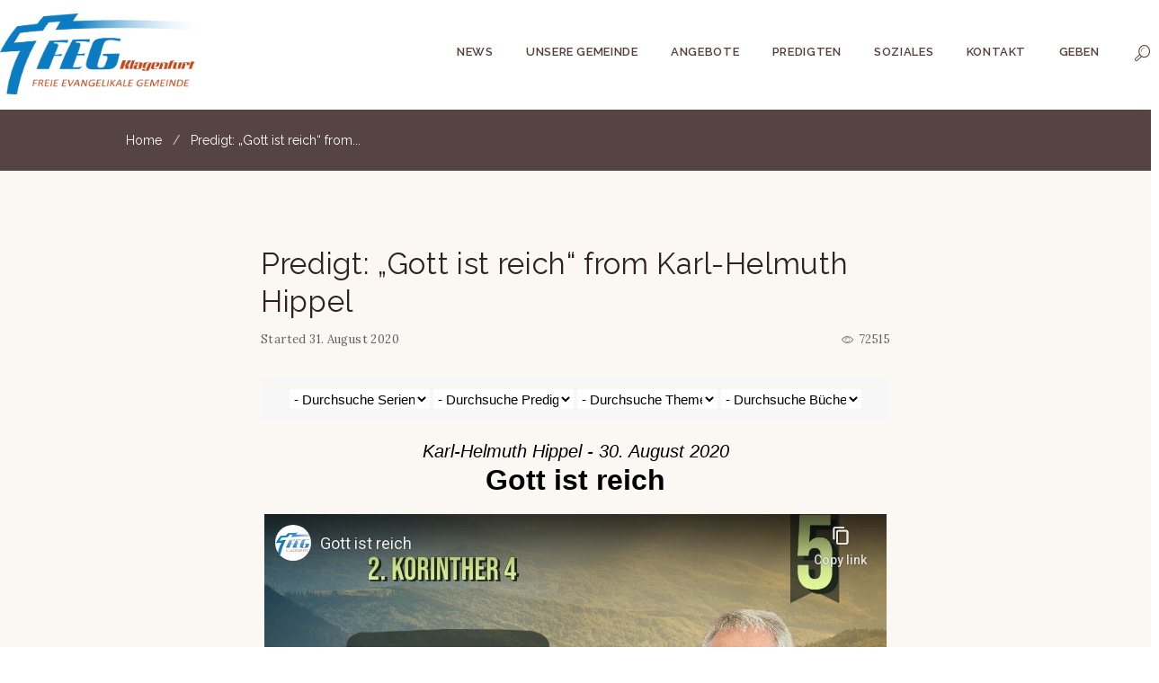

--- FILE ---
content_type: text/html; charset=UTF-8
request_url: https://www.feg-klagenfurt.at/messages/gott-ist-reich/
body_size: 26486
content:
<!DOCTYPE html>
<html lang="de" class="scheme_original">
<head>
	<meta charset="UTF-8" />
	<meta name="viewport" content="width=device-width, initial-scale=1, maximum-scale=1">
	<meta name="format-detection" content="telephone=no">

	<link rel="profile" href="http://gmpg.org/xfn/11" />
	<link rel="pingback" href="https://www.feg-klagenfurt.at/xmlrpc.php" />

	<title>Predigt: &#8222;Gott ist reich&#8220; from Karl-Helmuth Hippel &#8211; FEG Klagenfurt</title>
<meta name='robots' content='max-image-preview:large' />
	<style>img:is([sizes="auto" i], [sizes^="auto," i]) { contain-intrinsic-size: 3000px 1500px }</style>
	        <meta charset="UTF-8" />
        <meta name="viewport" content="width=device-width, initial-scale=1, maximum-scale=1">
        <meta name="format-detection" content="telephone=no">

        <link rel="profile" href="http://gmpg.org/xfn/11" />
        <link rel="pingback" href="https://www.feg-klagenfurt.at/xmlrpc.php" />

        <script type="text/javascript">
/* <![CDATA[ */
window._wpemojiSettings = {"baseUrl":"https:\/\/s.w.org\/images\/core\/emoji\/16.0.1\/72x72\/","ext":".png","svgUrl":"https:\/\/s.w.org\/images\/core\/emoji\/16.0.1\/svg\/","svgExt":".svg","source":{"concatemoji":"https:\/\/www.feg-klagenfurt.at\/wp-includes\/js\/wp-emoji-release.min.js"}};
/*! This file is auto-generated */
!function(s,n){var o,i,e;function c(e){try{var t={supportTests:e,timestamp:(new Date).valueOf()};sessionStorage.setItem(o,JSON.stringify(t))}catch(e){}}function p(e,t,n){e.clearRect(0,0,e.canvas.width,e.canvas.height),e.fillText(t,0,0);var t=new Uint32Array(e.getImageData(0,0,e.canvas.width,e.canvas.height).data),a=(e.clearRect(0,0,e.canvas.width,e.canvas.height),e.fillText(n,0,0),new Uint32Array(e.getImageData(0,0,e.canvas.width,e.canvas.height).data));return t.every(function(e,t){return e===a[t]})}function u(e,t){e.clearRect(0,0,e.canvas.width,e.canvas.height),e.fillText(t,0,0);for(var n=e.getImageData(16,16,1,1),a=0;a<n.data.length;a++)if(0!==n.data[a])return!1;return!0}function f(e,t,n,a){switch(t){case"flag":return n(e,"\ud83c\udff3\ufe0f\u200d\u26a7\ufe0f","\ud83c\udff3\ufe0f\u200b\u26a7\ufe0f")?!1:!n(e,"\ud83c\udde8\ud83c\uddf6","\ud83c\udde8\u200b\ud83c\uddf6")&&!n(e,"\ud83c\udff4\udb40\udc67\udb40\udc62\udb40\udc65\udb40\udc6e\udb40\udc67\udb40\udc7f","\ud83c\udff4\u200b\udb40\udc67\u200b\udb40\udc62\u200b\udb40\udc65\u200b\udb40\udc6e\u200b\udb40\udc67\u200b\udb40\udc7f");case"emoji":return!a(e,"\ud83e\udedf")}return!1}function g(e,t,n,a){var r="undefined"!=typeof WorkerGlobalScope&&self instanceof WorkerGlobalScope?new OffscreenCanvas(300,150):s.createElement("canvas"),o=r.getContext("2d",{willReadFrequently:!0}),i=(o.textBaseline="top",o.font="600 32px Arial",{});return e.forEach(function(e){i[e]=t(o,e,n,a)}),i}function t(e){var t=s.createElement("script");t.src=e,t.defer=!0,s.head.appendChild(t)}"undefined"!=typeof Promise&&(o="wpEmojiSettingsSupports",i=["flag","emoji"],n.supports={everything:!0,everythingExceptFlag:!0},e=new Promise(function(e){s.addEventListener("DOMContentLoaded",e,{once:!0})}),new Promise(function(t){var n=function(){try{var e=JSON.parse(sessionStorage.getItem(o));if("object"==typeof e&&"number"==typeof e.timestamp&&(new Date).valueOf()<e.timestamp+604800&&"object"==typeof e.supportTests)return e.supportTests}catch(e){}return null}();if(!n){if("undefined"!=typeof Worker&&"undefined"!=typeof OffscreenCanvas&&"undefined"!=typeof URL&&URL.createObjectURL&&"undefined"!=typeof Blob)try{var e="postMessage("+g.toString()+"("+[JSON.stringify(i),f.toString(),p.toString(),u.toString()].join(",")+"));",a=new Blob([e],{type:"text/javascript"}),r=new Worker(URL.createObjectURL(a),{name:"wpTestEmojiSupports"});return void(r.onmessage=function(e){c(n=e.data),r.terminate(),t(n)})}catch(e){}c(n=g(i,f,p,u))}t(n)}).then(function(e){for(var t in e)n.supports[t]=e[t],n.supports.everything=n.supports.everything&&n.supports[t],"flag"!==t&&(n.supports.everythingExceptFlag=n.supports.everythingExceptFlag&&n.supports[t]);n.supports.everythingExceptFlag=n.supports.everythingExceptFlag&&!n.supports.flag,n.DOMReady=!1,n.readyCallback=function(){n.DOMReady=!0}}).then(function(){return e}).then(function(){var e;n.supports.everything||(n.readyCallback(),(e=n.source||{}).concatemoji?t(e.concatemoji):e.wpemoji&&e.twemoji&&(t(e.twemoji),t(e.wpemoji)))}))}((window,document),window._wpemojiSettings);
/* ]]> */
</script>
<link rel='stylesheet' id='wpmf-bakery-style-css' href='https://www.feg-klagenfurt.at/wp-content/plugins/wp-media-folder//assets/css/vc_style.css' type='text/css' media='all' />
<link rel='stylesheet' id='SeriesEngineFrontendStyles-css' href='https://www.feg-klagenfurt.at/wp-content/plugins/seriesengine_plugin/css/se_styles.css' type='text/css' media='all' />
<link rel='stylesheet' id='mediaelement-css' href='https://www.feg-klagenfurt.at/wp-includes/js/mediaelement/mediaelementplayer-legacy.min.css' type='text/css' media='all' />
<link rel='stylesheet' id='wp-mediaelement-css' href='https://www.feg-klagenfurt.at/wp-includes/js/mediaelement/wp-mediaelement.min.css' type='text/css' media='all' />
<link rel='stylesheet' id='seriesenginefontawesome-css' href='https://www.feg-klagenfurt.at/wp-content/plugins/seriesengine_plugin/css/font-awesome/css/font-awesome.min.css' type='text/css' media='all' />
<style id='wp-emoji-styles-inline-css' type='text/css'>

	img.wp-smiley, img.emoji {
		display: inline !important;
		border: none !important;
		box-shadow: none !important;
		height: 1em !important;
		width: 1em !important;
		margin: 0 0.07em !important;
		vertical-align: -0.1em !important;
		background: none !important;
		padding: 0 !important;
	}
</style>
<link rel='stylesheet' id='wp-block-library-css' href='https://www.feg-klagenfurt.at/wp-includes/css/dist/block-library/style.min.css' type='text/css' media='all' />
<style id='classic-theme-styles-inline-css' type='text/css'>
/*! This file is auto-generated */
.wp-block-button__link{color:#fff;background-color:#32373c;border-radius:9999px;box-shadow:none;text-decoration:none;padding:calc(.667em + 2px) calc(1.333em + 2px);font-size:1.125em}.wp-block-file__button{background:#32373c;color:#fff;text-decoration:none}
</style>
<style id='global-styles-inline-css' type='text/css'>
:root{--wp--preset--aspect-ratio--square: 1;--wp--preset--aspect-ratio--4-3: 4/3;--wp--preset--aspect-ratio--3-4: 3/4;--wp--preset--aspect-ratio--3-2: 3/2;--wp--preset--aspect-ratio--2-3: 2/3;--wp--preset--aspect-ratio--16-9: 16/9;--wp--preset--aspect-ratio--9-16: 9/16;--wp--preset--color--black: #000000;--wp--preset--color--cyan-bluish-gray: #abb8c3;--wp--preset--color--white: #ffffff;--wp--preset--color--pale-pink: #f78da7;--wp--preset--color--vivid-red: #cf2e2e;--wp--preset--color--luminous-vivid-orange: #ff6900;--wp--preset--color--luminous-vivid-amber: #fcb900;--wp--preset--color--light-green-cyan: #7bdcb5;--wp--preset--color--vivid-green-cyan: #00d084;--wp--preset--color--pale-cyan-blue: #8ed1fc;--wp--preset--color--vivid-cyan-blue: #0693e3;--wp--preset--color--vivid-purple: #9b51e0;--wp--preset--gradient--vivid-cyan-blue-to-vivid-purple: linear-gradient(135deg,rgba(6,147,227,1) 0%,rgb(155,81,224) 100%);--wp--preset--gradient--light-green-cyan-to-vivid-green-cyan: linear-gradient(135deg,rgb(122,220,180) 0%,rgb(0,208,130) 100%);--wp--preset--gradient--luminous-vivid-amber-to-luminous-vivid-orange: linear-gradient(135deg,rgba(252,185,0,1) 0%,rgba(255,105,0,1) 100%);--wp--preset--gradient--luminous-vivid-orange-to-vivid-red: linear-gradient(135deg,rgba(255,105,0,1) 0%,rgb(207,46,46) 100%);--wp--preset--gradient--very-light-gray-to-cyan-bluish-gray: linear-gradient(135deg,rgb(238,238,238) 0%,rgb(169,184,195) 100%);--wp--preset--gradient--cool-to-warm-spectrum: linear-gradient(135deg,rgb(74,234,220) 0%,rgb(151,120,209) 20%,rgb(207,42,186) 40%,rgb(238,44,130) 60%,rgb(251,105,98) 80%,rgb(254,248,76) 100%);--wp--preset--gradient--blush-light-purple: linear-gradient(135deg,rgb(255,206,236) 0%,rgb(152,150,240) 100%);--wp--preset--gradient--blush-bordeaux: linear-gradient(135deg,rgb(254,205,165) 0%,rgb(254,45,45) 50%,rgb(107,0,62) 100%);--wp--preset--gradient--luminous-dusk: linear-gradient(135deg,rgb(255,203,112) 0%,rgb(199,81,192) 50%,rgb(65,88,208) 100%);--wp--preset--gradient--pale-ocean: linear-gradient(135deg,rgb(255,245,203) 0%,rgb(182,227,212) 50%,rgb(51,167,181) 100%);--wp--preset--gradient--electric-grass: linear-gradient(135deg,rgb(202,248,128) 0%,rgb(113,206,126) 100%);--wp--preset--gradient--midnight: linear-gradient(135deg,rgb(2,3,129) 0%,rgb(40,116,252) 100%);--wp--preset--font-size--small: 13px;--wp--preset--font-size--medium: 20px;--wp--preset--font-size--large: 36px;--wp--preset--font-size--x-large: 42px;--wp--preset--spacing--20: 0.44rem;--wp--preset--spacing--30: 0.67rem;--wp--preset--spacing--40: 1rem;--wp--preset--spacing--50: 1.5rem;--wp--preset--spacing--60: 2.25rem;--wp--preset--spacing--70: 3.38rem;--wp--preset--spacing--80: 5.06rem;--wp--preset--shadow--natural: 6px 6px 9px rgba(0, 0, 0, 0.2);--wp--preset--shadow--deep: 12px 12px 50px rgba(0, 0, 0, 0.4);--wp--preset--shadow--sharp: 6px 6px 0px rgba(0, 0, 0, 0.2);--wp--preset--shadow--outlined: 6px 6px 0px -3px rgba(255, 255, 255, 1), 6px 6px rgba(0, 0, 0, 1);--wp--preset--shadow--crisp: 6px 6px 0px rgba(0, 0, 0, 1);}:where(.is-layout-flex){gap: 0.5em;}:where(.is-layout-grid){gap: 0.5em;}body .is-layout-flex{display: flex;}.is-layout-flex{flex-wrap: wrap;align-items: center;}.is-layout-flex > :is(*, div){margin: 0;}body .is-layout-grid{display: grid;}.is-layout-grid > :is(*, div){margin: 0;}:where(.wp-block-columns.is-layout-flex){gap: 2em;}:where(.wp-block-columns.is-layout-grid){gap: 2em;}:where(.wp-block-post-template.is-layout-flex){gap: 1.25em;}:where(.wp-block-post-template.is-layout-grid){gap: 1.25em;}.has-black-color{color: var(--wp--preset--color--black) !important;}.has-cyan-bluish-gray-color{color: var(--wp--preset--color--cyan-bluish-gray) !important;}.has-white-color{color: var(--wp--preset--color--white) !important;}.has-pale-pink-color{color: var(--wp--preset--color--pale-pink) !important;}.has-vivid-red-color{color: var(--wp--preset--color--vivid-red) !important;}.has-luminous-vivid-orange-color{color: var(--wp--preset--color--luminous-vivid-orange) !important;}.has-luminous-vivid-amber-color{color: var(--wp--preset--color--luminous-vivid-amber) !important;}.has-light-green-cyan-color{color: var(--wp--preset--color--light-green-cyan) !important;}.has-vivid-green-cyan-color{color: var(--wp--preset--color--vivid-green-cyan) !important;}.has-pale-cyan-blue-color{color: var(--wp--preset--color--pale-cyan-blue) !important;}.has-vivid-cyan-blue-color{color: var(--wp--preset--color--vivid-cyan-blue) !important;}.has-vivid-purple-color{color: var(--wp--preset--color--vivid-purple) !important;}.has-black-background-color{background-color: var(--wp--preset--color--black) !important;}.has-cyan-bluish-gray-background-color{background-color: var(--wp--preset--color--cyan-bluish-gray) !important;}.has-white-background-color{background-color: var(--wp--preset--color--white) !important;}.has-pale-pink-background-color{background-color: var(--wp--preset--color--pale-pink) !important;}.has-vivid-red-background-color{background-color: var(--wp--preset--color--vivid-red) !important;}.has-luminous-vivid-orange-background-color{background-color: var(--wp--preset--color--luminous-vivid-orange) !important;}.has-luminous-vivid-amber-background-color{background-color: var(--wp--preset--color--luminous-vivid-amber) !important;}.has-light-green-cyan-background-color{background-color: var(--wp--preset--color--light-green-cyan) !important;}.has-vivid-green-cyan-background-color{background-color: var(--wp--preset--color--vivid-green-cyan) !important;}.has-pale-cyan-blue-background-color{background-color: var(--wp--preset--color--pale-cyan-blue) !important;}.has-vivid-cyan-blue-background-color{background-color: var(--wp--preset--color--vivid-cyan-blue) !important;}.has-vivid-purple-background-color{background-color: var(--wp--preset--color--vivid-purple) !important;}.has-black-border-color{border-color: var(--wp--preset--color--black) !important;}.has-cyan-bluish-gray-border-color{border-color: var(--wp--preset--color--cyan-bluish-gray) !important;}.has-white-border-color{border-color: var(--wp--preset--color--white) !important;}.has-pale-pink-border-color{border-color: var(--wp--preset--color--pale-pink) !important;}.has-vivid-red-border-color{border-color: var(--wp--preset--color--vivid-red) !important;}.has-luminous-vivid-orange-border-color{border-color: var(--wp--preset--color--luminous-vivid-orange) !important;}.has-luminous-vivid-amber-border-color{border-color: var(--wp--preset--color--luminous-vivid-amber) !important;}.has-light-green-cyan-border-color{border-color: var(--wp--preset--color--light-green-cyan) !important;}.has-vivid-green-cyan-border-color{border-color: var(--wp--preset--color--vivid-green-cyan) !important;}.has-pale-cyan-blue-border-color{border-color: var(--wp--preset--color--pale-cyan-blue) !important;}.has-vivid-cyan-blue-border-color{border-color: var(--wp--preset--color--vivid-cyan-blue) !important;}.has-vivid-purple-border-color{border-color: var(--wp--preset--color--vivid-purple) !important;}.has-vivid-cyan-blue-to-vivid-purple-gradient-background{background: var(--wp--preset--gradient--vivid-cyan-blue-to-vivid-purple) !important;}.has-light-green-cyan-to-vivid-green-cyan-gradient-background{background: var(--wp--preset--gradient--light-green-cyan-to-vivid-green-cyan) !important;}.has-luminous-vivid-amber-to-luminous-vivid-orange-gradient-background{background: var(--wp--preset--gradient--luminous-vivid-amber-to-luminous-vivid-orange) !important;}.has-luminous-vivid-orange-to-vivid-red-gradient-background{background: var(--wp--preset--gradient--luminous-vivid-orange-to-vivid-red) !important;}.has-very-light-gray-to-cyan-bluish-gray-gradient-background{background: var(--wp--preset--gradient--very-light-gray-to-cyan-bluish-gray) !important;}.has-cool-to-warm-spectrum-gradient-background{background: var(--wp--preset--gradient--cool-to-warm-spectrum) !important;}.has-blush-light-purple-gradient-background{background: var(--wp--preset--gradient--blush-light-purple) !important;}.has-blush-bordeaux-gradient-background{background: var(--wp--preset--gradient--blush-bordeaux) !important;}.has-luminous-dusk-gradient-background{background: var(--wp--preset--gradient--luminous-dusk) !important;}.has-pale-ocean-gradient-background{background: var(--wp--preset--gradient--pale-ocean) !important;}.has-electric-grass-gradient-background{background: var(--wp--preset--gradient--electric-grass) !important;}.has-midnight-gradient-background{background: var(--wp--preset--gradient--midnight) !important;}.has-small-font-size{font-size: var(--wp--preset--font-size--small) !important;}.has-medium-font-size{font-size: var(--wp--preset--font-size--medium) !important;}.has-large-font-size{font-size: var(--wp--preset--font-size--large) !important;}.has-x-large-font-size{font-size: var(--wp--preset--font-size--x-large) !important;}
:where(.wp-block-post-template.is-layout-flex){gap: 1.25em;}:where(.wp-block-post-template.is-layout-grid){gap: 1.25em;}
:where(.wp-block-columns.is-layout-flex){gap: 2em;}:where(.wp-block-columns.is-layout-grid){gap: 2em;}
:root :where(.wp-block-pullquote){font-size: 1.5em;line-height: 1.6;}
</style>
<link rel='stylesheet' id='fb-widget-frontend-style-css' href='https://www.feg-klagenfurt.at/wp-content/plugins/facebook-pagelike-widget/assets/css/style.css' type='text/css' media='all' />
<link rel='stylesheet' id='image-hover-effects-css-css' href='https://www.feg-klagenfurt.at/wp-content/plugins/mega-addons-for-visual-composer/css/ihover.css' type='text/css' media='all' />
<link rel='stylesheet' id='style-css-css' href='https://www.feg-klagenfurt.at/wp-content/plugins/mega-addons-for-visual-composer/css/style.css' type='text/css' media='all' />
<link rel='stylesheet' id='font-awesome-latest-css' href='https://www.feg-klagenfurt.at/wp-content/plugins/mega-addons-for-visual-composer/css/font-awesome/css/all.css' type='text/css' media='all' />
<link rel='stylesheet' id='secondline-psb-subscribe-button-styles-css' href='https://www.feg-klagenfurt.at/wp-content/plugins/podcast-subscribe-buttons/assets/css/secondline-psb-styles.css' type='text/css' media='all' />
<link rel='stylesheet' id='eeb-css-frontend-css' href='https://www.feg-klagenfurt.at/wp-content/plugins/email-encoder-bundle/assets/css/style.css' type='text/css' media='all' />
<link rel='stylesheet' id='dashicons-css' href='https://www.feg-klagenfurt.at/wp-includes/css/dashicons.min.css' type='text/css' media='all' />
<link rel='stylesheet' id='ssa-upcoming-appointments-card-style-css' href='https://www.feg-klagenfurt.at/wp-content/plugins/simply-schedule-appointments/assets/css/upcoming-appointments.css' type='text/css' media='all' />
<link rel='stylesheet' id='ssa-styles-css' href='https://www.feg-klagenfurt.at/wp-content/plugins/simply-schedule-appointments/assets/css/ssa-styles.css' type='text/css' media='all' />
<link rel='stylesheet' id='parent-style-css' href='https://www.feg-klagenfurt.at/wp-content/themes/pastore-church/style.css' type='text/css' media='all' />
<link rel='stylesheet' id='font-google_fonts-style-css' href='https://www.feg-klagenfurt.at/wp-content/uploads/fonts/7f48b2c615aedd61ed883333116c1919/font.css' type='text/css' media='all' />
<link rel='stylesheet' id='fontello-style-css' href='https://www.feg-klagenfurt.at/wp-content/themes/pastore-church/css/fontello/css/fontello.css' type='text/css' media='all' />
<link rel='stylesheet' id='pastore-church-main-style-css' href='https://www.feg-klagenfurt.at/wp-content/themes/feg-childtheme-pastore/style.css' type='text/css' media='all' />
<link rel='stylesheet' id='pastore-church-animation-style-css' href='https://www.feg-klagenfurt.at/wp-content/themes/pastore-church/fw/css/core.animation.css' type='text/css' media='all' />
<link rel='stylesheet' id='pastore-church-shortcodes-style-css' href='https://www.feg-klagenfurt.at/wp-content/plugins/trx_utils/shortcodes/theme.shortcodes.css' type='text/css' media='all' />
<link rel='stylesheet' id='pastore-church-skin-style-css' href='https://www.feg-klagenfurt.at/wp-content/themes/pastore-church/skins/no_less/skin.css' type='text/css' media='all' />
<link rel='stylesheet' id='pastore-church-custom-style-css' href='https://www.feg-klagenfurt.at/wp-content/themes/pastore-church/fw/css/custom-style.css' type='text/css' media='all' />
<style id='pastore-church-custom-style-inline-css' type='text/css'>
  .sidebar_outer_logo .logo_main,.top_panel_wrap .logo_main,.top_panel_wrap .logo_fixed{height:90px} .contacts_wrap .logo img{height:30px}body{font-family:Raleway;font-size:15px;font-weight:400;line-height:1.8em}h1{font-size:2.200em;font-weight:500;line-height:1.3em; margin-top:0.5em;margin-bottom:0.68em}h2{font-size:2.000em;font-weight:500;line-height:1.3em; margin-top:0.6667em;margin-bottom:0.76em}h3{font-size:1.800em;font-weight:500;line-height:1.3em; margin-top:0.6667em;margin-bottom:0.88em}h4{font-size:1.600em;font-weight:500;line-height:1.3em; margin-top:1.2em;margin-bottom:1em}h5{font-size:1.333em;font-weight:600;line-height:1.3em; margin-top:1.2em;margin-bottom:1.1em}h6{font-size:1.200em;font-weight:600;line-height:1.3em; margin-top:1.25em;margin-bottom:1.2em}a,.scheme_dark a,.scheme_light a{;	color:#cf4a46}a:hover,.scheme_dark a:hover,.scheme_light a:hover{color:#b32f2a}.accent1{color:#cf4a46}.accent1_bgc{background-color:#cf4a46}.accent1_bg{background:#cf4a46}.accent1_border{border-color:#cf4a46}a.accent1:hover{color:#b32f2a}.post_content.ih-item.circle.effect1.colored .info,.post_content.ih-item.circle.effect2.colored .info,.post_content.ih-item.circle.effect3.colored .info,.post_content.ih-item.circle.effect4.colored .info,.post_content.ih-item.circle.effect5.colored .info .info-back,.post_content.ih-item.circle.effect6.colored .info,.post_content.ih-item.circle.effect7.colored .info,.post_content.ih-item.circle.effect8.colored .info,.post_content.ih-item.circle.effect9.colored .info,.post_content.ih-item.circle.effect10.colored .info,.post_content.ih-item.circle.effect11.colored .info,.post_content.ih-item.circle.effect12.colored .info,.post_content.ih-item.circle.effect13.colored .info,.post_content.ih-item.circle.effect14.colored .info,.post_content.ih-item.circle.effect15.colored .info,.post_content.ih-item.circle.effect16.colored .info,.post_content.ih-item.circle.effect18.colored .info .info-back,.post_content.ih-item.circle.effect19.colored .info,.post_content.ih-item.circle.effect20.colored .info .info-back,.post_content.ih-item.square.effect1.colored .info,.post_content.ih-item.square.effect2.colored .info,.post_content.ih-item.square.effect3.colored .info,.post_content.ih-item.square.effect4.colored .mask1,.post_content.ih-item.square.effect4.colored .mask2,.post_content.ih-item.square.effect5.colored .info,.post_content.ih-item.square.effect6.colored .info,.post_content.ih-item.square.effect7.colored .info,.post_content.ih-item.square.effect8.colored .info,.post_content.ih-item.square.effect9.colored .info .info-back,.post_content.ih-item.square.effect10.colored .info,.post_content.ih-item.square.effect11.colored .info,.post_content.ih-item.square.effect12.colored .info,.post_content.ih-item.square.effect13.colored .info,.post_content.ih-item.square.effect14.colored .info,.post_content.ih-item.square.effect15.colored .info,.post_content.ih-item.circle.effect20.colored .info .info-back,.post_content.ih-item.square.effect_book.colored .info{background:#cf4a46}.post_content.ih-item.circle.effect1.colored .info,.post_content.ih-item.circle.effect2.colored .info,.post_content.ih-item.circle.effect5.colored .info .info-back,.post_content.ih-item.circle.effect19.colored .info,.post_content.ih-item.square.effect4.colored .mask1,.post_content.ih-item.square.effect4.colored .mask2,.post_content.ih-item.square.effect6.colored .info,.post_content.ih-item.square.effect7.colored .info,.post_content.ih-item.square.effect12.colored .info,.post_content.ih-item.square.effect13.colored .info,.post_content.ih-item.square.effect_more.colored .info,.post_content.ih-item.square.effect_fade.colored:hover .info,.post_content.ih-item.square.effect_dir.colored .info,.post_content.ih-item.square.effect_shift.colored .info{background:rgba(207,74,70,0.6)}.post_content.ih-item.square.effect_fade.colored .info{background:-moz-linear-gradient(top,rgba(255,255,255,0) 70%,rgba(207,74,70,0.6) 100%);	background:-webkit-gradient(linear,left top,left bottom,color-stop(70%,rgba(255,255,255,0)),color-stop(100%,rgba(207,74,70,0.6)));	background:-webkit-linear-gradient(top,rgba(255,255,255,0) 70%,rgba(207,74,70,0.6) 100%);	background:-o-linear-gradient(top,rgba(255,255,255,0) 70%,rgba(207,74,70,0.6) 100%);	background:-ms-linear-gradient(top,rgba(255,255,255,0) 70%,rgba(207,74,70,0.6) 100%);	background:linear-gradient(to bottom,rgba(255,255,255,0) 70%,rgba(207,74,70,0.6) 100%)}.post_content.ih-item.circle.effect17.colored:hover .img:before{-webkit-box-shadow:inset 0 0 0 110px rgba(207,74,70,0.6),inset 0 0 0 16px rgba(255,255,255,0.8),0 1px 2px rgba(0,0,0,0.1);	-moz-box-shadow:inset 0 0 0 110px rgba(207,74,70,0.6),inset 0 0 0 16px rgba(255,255,255,0.8),0 1px 2px rgba(0,0,0,0.1);	box-shadow:inset 0 0 0 110px rgba(207,74,70,0.6),inset 0 0 0 16px rgba(255,255,255,0.8),0 1px 2px rgba(0,0,0,0.1)}.post_content.ih-item.circle.effect1 .spinner{border-right-color:#cf4a46;	border-bottom-color:#cf4a46}pre.code,#toc .toc_item.current,#toc .toc_item:hover{border-color:#cf4a46}::selection,::-moz-selection{background-color:#cf4a46}input[type="text"],input[type="number"],input[type="email"],input[type="search"],input[type="password"],select,textarea{font-family:Lora;font-size:0.867em;line-height:1.6em}.top_panel_inner_style_3 .top_panel_cart_button,.top_panel_inner_style_4 .top_panel_cart_button{background-color:rgba(207,74,70,0.2)}.top_panel_style_8 .top_panel_buttons .top_panel_cart_button:before{background-color:#cf4a46}.top_panel_top a:hover{color:#b32f2a}.top_panel_inner_style_3 .menu_user_nav>li>a:hover,.top_panel_inner_style_4 .menu_user_nav>li>a:hover,.top_panel_inner_style_5 .menu_user_nav>li>a:hover{color:#cf4a46}.menu_user_nav .menu_extra_button a{background-color:#cf4a46}.menu_user_nav .menu_extra_button a:hover{background-color:#b32f2a}.top_panel_wrap .search_wrap .search_field{font-family:Lora;font-weight:400}.menu_user_nav>li>a:hover{color:#b32f2a}.top_panel_inner_style_3 .menu_user_nav>li>ul:after,.top_panel_inner_style_4 .menu_user_nav>li>ul:after,.top_panel_inner_style_5 .menu_user_nav>li>ul:after,.top_panel_inner_style_3 .menu_user_nav>li ul,.top_panel_inner_style_4 .menu_user_nav>li ul,.top_panel_inner_style_5 .menu_user_nav>li ul{}.top_panel_inner_style_3 .menu_user_nav>li ul li a:hover,.top_panel_inner_style_3 .menu_user_nav>li ul li.current-menu-item>a,.top_panel_inner_style_3 .menu_user_nav>li ul li.current-menu-ancestor>a,.top_panel_inner_style_4 .menu_user_nav>li ul li a:hover,.top_panel_inner_style_4 .menu_user_nav>li ul li.current-menu-item>a,.top_panel_inner_style_4 .menu_user_nav>li ul li.current-menu-ancestor>a,.top_panel_inner_style_5 .menu_user_nav>li ul li a:hover,.top_panel_inner_style_5 .menu_user_nav>li ul li.current-menu-item>a,.top_panel_inner_style_5 .menu_user_nav>li ul li.current-menu-ancestor>a{background-color:#cf4a46}.top_panel_over .top_panel_wrap.top_panel_style_3 .menu_user_nav>li>a:hover{color:#cf4a46}.top_panel_middle .logo{margin-top:2.4em;margin-bottom:2em}.logo .logo_text{font-size:2.8571em;font-weight:700;line-height:0.75em}.top_panel_middle .menu_main_wrap{margin-top:calc(2.4em*0.75)}/* Top panel (bottom area) */.top_panel_bottom{background-color:#cf4a46}.menu_main_nav>li>a{padding:1.8em 1.4em 1.8em;	font-size:0.867em;font-weight:600;line-height:1.3em}.top_panel_over .top_panel_wrap.top_panel_style_3 .menu_main_nav>li>a:hover,.top_panel_over .top_panel_wrap.top_panel_style_3 .menu_main_nav>li.sfHover>a,.top_panel_over .top_panel_wrap.top_panel_style_3 .menu_main_nav>li#blob,.top_panel_over .top_panel_wrap.top_panel_style_3 .menu_main_nav>li.current-menu-item>a,.top_panel_over .top_panel_wrap.top_panel_style_3 .menu_main_nav>li.current-menu-parent>a,.top_panel_over .top_panel_wrap.top_panel_style_3 .menu_main_nav>li.current-menu-ancestor>a{color:#cf4a46}.menu_main_nav>li>a:hover,.menu_main_nav>li.sfHover>a,.menu_main_nav>li#blob,.menu_main_nav>li.current-menu-item>a,.menu_main_nav>li.current-menu-parent>a,.menu_main_nav>li.current-menu-ancestor>a{color:#b32f2a}.top_panel_inner_style_1 .menu_main_nav>li>a:hover,.top_panel_inner_style_2 .menu_main_nav>li>a:hover{background-color:#b32f2a}.top_panel_inner_style_1 .menu_main_nav>li ul,.top_panel_inner_style_2 .menu_main_nav>li ul{border-color:#b32f2a;	background-color:#cf4a46}.top_panel_inner_style_1 .menu_main_nav>a:hover,.top_panel_inner_style_1 .menu_main_nav>li.sfHover>a,.top_panel_inner_style_1 .menu_main_nav>li#blob,.top_panel_inner_style_1 .menu_main_nav>li.current-menu-item>a,.top_panel_inner_style_1 .menu_main_nav>li.current-menu-parent>a,.top_panel_inner_style_1 .menu_main_nav>li.current-menu-ancestor>a,.top_panel_inner_style_2 .menu_main_nav>a:hover,.top_panel_inner_style_2 .menu_main_nav>li.sfHover>a,.top_panel_inner_style_2 .menu_main_nav>li#blob,.top_panel_inner_style_2 .menu_main_nav>li.current-menu-item>a,.top_panel_inner_style_2 .menu_main_nav>li.current-menu-parent>a,.top_panel_inner_style_2 .menu_main_nav>li.current-menu-ancestor>a{background-color:#b32f2a}.menu_main_nav>li ul{font-size:13px;font-weight:500;line-height:1.5em;	border-color:#b32f2a}.menu_main_nav>li>ul{top:calc(1.8em+1.8em+1.3em)}.menu_main_nav>li ul li a{padding:0.6em 1.7em 0.6em 2em}.menu_main_nav>li ul li a:hover,.menu_main_nav>li ul li.current-menu-item>a,.menu_main_nav>li ul li.current-menu-ancestor>a{color:#b32f2a}.top_panel_inner_style_1 .menu_main_nav>li ul li a:hover,.top_panel_inner_style_1 .menu_main_nav>li ul li.current-menu-item>a,.top_panel_inner_style_1 .menu_main_nav>li ul li.current-menu-ancestor>a,.top_panel_inner_style_2 .menu_main_nav>li ul li a:hover,.top_panel_inner_style_2 .menu_main_nav>li ul li.current-menu-item>a,.top_panel_inner_style_2 .menu_main_nav>li ul li.current-menu-ancestor>a{background-color:#b32f2a}.top_panel_bottom .search_wrap,.top_panel_inner_style_4 .search_wrap{padding-top:calc(1.8em*0.65);	padding-bottom:calc(1.8em*0.5)}.top_panel_inner_style_1 .search_form_wrap,.top_panel_inner_style_2 .search_form_wrap{background-color:rgba(179,47,42,0.2)}.top_panel_icon{margin:calc(1.8em*0.7) 0 calc(1.8em*0.7) 1em}.top_panel_icon.search_wrap{color:#cf4a46}.top_panel_icon .contact_icon,.top_panel_icon .search_submit{}.top_panel_over .top_panel_wrap.top_panel_style_3 .top_panel_icon .search_submit:hover{color:#cf4a46}.top_panel_icon .search_submit:hover{color:#b32f2a}.search_results .post_more,.search_results .search_results_close{color:#cf4a46}.search_results .post_more:hover,.search_results .search_results_close:hover{color:#b32f2a}.top_panel_inner_style_1 .search_results,.top_panel_inner_style_1 .search_results:after,.top_panel_inner_style_2 .search_results,.top_panel_inner_style_2 .search_results:after,.top_panel_inner_style_3 .search_results,.top_panel_inner_style_3 .search_results:after{background-color:#cf4a46; border-color:#b32f2a}.top_panel_fixed .menu_main_wrap{padding-top:calc(1.8em*0.3)}.top_panel_fixed .top_panel_wrap .logo{margin-top:calc(1.8em*0.8);	margin-bottom:calc(1.8em*0.4)}.top_panel_inner_style_8 .top_panel_buttons,.top_panel_inner_style_8 .menu_pushy_wrap .menu_pushy_button{padding-top:1.8em;	padding-bottom:1.8em}.pushy_inner a{color:#cf4a46}.pushy_inner a:hover{color:#b32f2a}.top_panel_inner_style_3 .popup_wrap a,.top_panel_inner_style_3 .popup_wrap .sc_socials.sc_socials_type_icons a:hover,.top_panel_inner_style_4 .popup_wrap a,.top_panel_inner_style_4 .popup_wrap .sc_socials.sc_socials_type_icons a:hover,.top_panel_inner_style_5 .popup_wrap a,.top_panel_inner_style_5 .popup_wrap .sc_socials.sc_socials_type_icons a:hover{color:#cf4a46}.top_panel_inner_style_3 .popup_wrap a:hover,.top_panel_inner_style_4 .popup_wrap a:hover,.top_panel_inner_style_5 .popup_wrap a:hover{color:#b32f2a}.popup_wrap .registration_socials_or span,.popup_wrap .login_socials_or span,.popup_wrap input[type="text"],.popup_wrap input[type="email"],.popup_wrap input[type="password"]{font-family:Lora;font-weight:400}.pagination>a{border-color:#cf4a46}.post_format_aside.post_item_single .post_content p,.post_format_aside .post_descr{border-color:#cf4a46}.post_info{font-family:Lora;line-height:1.3em;	margin-bottom:2.7em}.post_info a:hover,.post_info a:hover>span{color:#b32f2a}.post_item .post_readmore:hover .post_readmore_label{color:#b32f2a}.post_info .post_info_counters .post_counters_likes.disabled{color:#b32f2a}.post_item_related .post_info a:hover,.post_item_related .post_title a:hover{color:#b32f2a}.isotope_item_colored .post_featured .post_mark_new,.isotope_item_colored .post_featured .post_title,.isotope_item_colored .post_content.ih-item.square.colored .info{background-color:#cf4a46}.isotope_item_colored .post_category a,.isotope_item_colored .post_rating .reviews_stars_bg,.isotope_item_colored .post_rating .reviews_stars_hover,.isotope_item_colored .post_rating .reviews_value{color:#cf4a46}.isotope_item_colored .post_info_wrap .post_button .sc_button{color:#cf4a46}.isotope_wrap .isotope_item_colored_1 .post_featured{border-color:#cf4a46}.isotope_filters a{border-color:#cf4a46;	background-color:#cf4a46}.isotope_filters a.active,.isotope_filters a:hover{border-color:#b32f2a;	background-color:#b32f2a}.pagination_single>.pager_numbers,.pagination_single a,.pagination_slider .pager_cur,.pagination_pages>a,.pagination_pages>span{color:#cf4a46}.pagination_single>.pager_numbers,.pagination_single a:hover,.pagination_slider .pager_cur:hover,.pagination_slider .pager_cur:focus,.pagination_pages>.active,.pagination_pages>a:hover{border-color:#cf4a46;	background-color:#cf4a46}.pagination_wrap .pager_next,.pagination_wrap .pager_prev,.pagination_wrap .pager_last,.pagination_wrap .pager_first{color:#cf4a46}.pagination_wrap .pager_next:hover,.pagination_wrap .pager_prev:hover,.pagination_wrap .pager_last:hover,.pagination_wrap .pager_first:hover{color:#b32f2a}.pagination_viewmore>a{background-color:#cf4a46}.pagination_viewmore>a:hover{background-color:#b32f2a}.viewmore_loader,.mfp-preloader span,.sc_video_frame.sc_video_active:before{background-color:#b32f2a}.post_featured .post_nav_item:before{background-color:#cf4a46}.post_featured .post_nav_item .post_nav_info{background-color:#cf4a46}.reviews_block .reviews_summary .reviews_item{background-color:#cf4a46}.reviews_block .reviews_summary,.reviews_block .reviews_max_level_100 .reviews_stars_bg{}.reviews_block .reviews_max_level_100 .reviews_stars_hover,.reviews_block .reviews_item .reviews_slider{background-color:#cf4a46}.reviews_block .reviews_item .reviews_stars_bg,.reviews_block .reviews_item .reviews_stars_hover{color:#cf4a46}/* Summary stars in the post item (under the title) */.post_item .post_rating .reviews_stars_bg,.post_item .post_rating .reviews_stars_hover{color:#cf4a46}.post_rating .reviews_value{font-family:Lora;font-weight:400}.post_info_bottom .post_info_likes a.disabled{color:#b32f2a}.sc_socials.sc_socials_share .sc_social_items_block .sc_socials_item a:hover span{color:#b32f2a}.post_info_bottom .post_info_likes .post_counters_number{font-family:Lora;font-weight:400}.post_info_bottom .post_info_tags .post_tag_link:hover{color:#b32f2a;	border-color:#b32f2a}.post_author .post_author_title a:hover{color:#b32f2a}.post_author .post_author_info .sc_socials a:hover{color:#b32f2a}.post_author .post_author_position{color:#cf4a46;	font-family:Lora;font-weight:400}.comments_list_wrap .comment-respond{border-bottom-color:#cf4a46}.comments_list_wrap .comment_info .comment_date,.comments_list_wrap .comment_info .comment_time{font-family:Lora;font-weight:400}.post_item_404 .page_title>span{color:#cf4a46}.post_item_404 .page_description{font-family:Lora;font-weight:400}.sidebar_outer_menu .menu_side_nav>li>a,.sidebar_outer_menu .menu_side_responsive>li>a{font-size:0.867em;font-weight:600;line-height:1.3em}.sidebar_outer_menu .menu_side_nav>li ul,.sidebar_outer_menu .menu_side_responsive>li ul{font-size:13px;font-weight:500;line-height:1.5em}.sidebar_outer_menu .menu_side_nav>li ul li a,.sidebar_outer_menu .menu_side_responsive>li ul li a{padding:0.6em 1.5em 0.6em}.sidebar_outer_menu .sidebar_outer_menu_buttons>a:hover,.scheme_dark .sidebar_outer_menu .sidebar_outer_menu_buttons>a:hover,.scheme_light .sidebar_outer_menu .sidebar_outer_menu_buttons>a:hover{color:#cf4a46}.widget_area_inner a,.widget_area_inner ul li:before,.widget_area_inner ul li a:hover{color:#cf4a46}.widget_area_inner a:hover,.widget_area_inner button:hover:before{color:#b32f2a}.widget_area_inner .widget_text a:not(.sc_button){color:#cf4a46}.scheme_dark .widget_area_inner .post_info_counters a:hover span,.widget_area_inner .widget_text a:not(.sc_button):hover,.widget_area_inner .post_info a:hover{color:#b32f2a}/* Widget:Calendar */.widget_area_inner .widget_calendar td a:hover{background-color:#b32f2a}.widget_area_inner .widget_calendar .today .day_wrap{background-color:#cf4a46}.testimonials_wrap_inner,.twitter_wrap_inner{background-color:#cf4a46}.copyright_wrap_inner .menu_footer_nav li a:hover,.scheme_dark .copyright_wrap_inner .menu_footer_nav li a:hover,.scheme_light .copyright_wrap_inner .menu_footer_nav li a:hover{color:#cf4a46}.scroll_to_top{background-color:#cf4a46}.scroll_to_top:hover{background-color:#b32f2a}.custom_options #co_toggle{background-color:#b32f2a !important}.woocommerce .woocommerce-message:before,.woocommerce-page .woocommerce-message:before,.woocommerce div.product span.price,.woocommerce div.product p.price,.woocommerce #content div.product span.price,.woocommerce #content div.product p.price,.woocommerce-page div.product span.price,.woocommerce-page div.product p.price,.woocommerce-page #content div.product span.price,.woocommerce-page #content div.product p.price,.woocommerce ul.products li.product .price,.woocommerce-page ul.products li.product .price,.woocommerce a.button.alt:hover,.woocommerce button.button.alt:hover,.woocommerce input.button.alt:hover,.woocommerce #respond input#submit.alt:hover,.woocommerce #content input.button.alt:hover,.woocommerce-page a.button.alt:hover,.woocommerce-page button.button.alt:hover,.woocommerce-page input.button.alt:hover,.woocommerce-page #respond input#submit.alt:hover,.woocommerce-page #content input.button.alt:hover,.woocommerce a.button:hover,.woocommerce button.button:hover,.woocommerce input.button:hover,.woocommerce #respond input#submit:hover,.woocommerce #content input.button:hover,.woocommerce-page a.button:hover,.woocommerce-page button.button:hover,.woocommerce-page input.button:hover,.woocommerce-page #respond input#submit:hover,.woocommerce-page #content input.button:hover,.woocommerce .quantity input[type="button"]:hover,.woocommerce #content input[type="button"]:hover,.woocommerce-page .quantity input[type="button"]:hover,.woocommerce-page #content .quantity input[type="button"]:hover,.woocommerce ul.cart_list li>.amount,.woocommerce ul.product_list_widget li>.amount,.woocommerce-page ul.cart_list li>.amount,.woocommerce-page ul.product_list_widget li>.amount,.woocommerce ul.cart_list li span .amount,.woocommerce ul.product_list_widget li span .amount,.woocommerce-page ul.cart_list li span .amount,.woocommerce-page ul.product_list_widget li span .amount,.woocommerce ul.cart_list li ins .amount,.woocommerce ul.product_list_widget li ins .amount,.woocommerce-page ul.cart_list li ins .amount,.woocommerce-page ul.product_list_widget li ins .amount,.woocommerce.widget_shopping_cart .total .amount,.woocommerce .widget_shopping_cart .total .amount,.woocommerce-page.widget_shopping_cart .total .amount,.woocommerce-page .widget_shopping_cart .total .amount,.woocommerce a:hover h3,.woocommerce-page a:hover h3,.woocommerce .cart-collaterals .order-total strong,.woocommerce-page .cart-collaterals .order-total strong,.woocommerce .checkout #order_review .order-total .amount,.woocommerce-page .checkout #order_review .order-total .amount,.woocommerce .star-rating,.woocommerce-page .star-rating,.woocommerce .star-rating:before,.woocommerce-page .star-rating:before,.widget_area_inner .widgetWrap ul>li .star-rating span,.woocommerce #review_form #respond .stars a,.woocommerce-page #review_form #respond .stars a{color:#cf4a46}.woocommerce div.quantity span,.woocommerce-page div.quantity span{background-color:#cf4a46}.woocommerce div.quantity span:hover,.woocommerce-page div.quantity span:hover{background-color:#b32f2a}.woocommerce .widget_price_filter .ui-slider .ui-slider-range,.woocommerce-page .widget_price_filter .ui-slider .ui-slider-range{background-color:#cf4a46}.woocommerce .widget_price_filter .ui-slider .ui-slider-handle,.woocommerce-page .widget_price_filter .ui-slider .ui-slider-handle{background:#cf4a46}.woocommerce .woocommerce-message,.woocommerce-page .woocommerce-message,.woocommerce a.button.alt:active,.woocommerce button.button.alt:active,.woocommerce input.button.alt:active,.woocommerce #respond input#submit.alt:active,.woocommerce #content input.button.alt:active,.woocommerce-page a.button.alt:active,.woocommerce-page button.button.alt:active,.woocommerce-page input.button.alt:active,.woocommerce-page #respond input#submit.alt:active,.woocommerce-page #content input.button.alt:active,.woocommerce a.button:active,.woocommerce button.button:active,.woocommerce input.button:active,.woocommerce #respond input#submit:active,.woocommerce #content input.button:active,.woocommerce-page a.button:active,.woocommerce-page button.button:active,.woocommerce-page input.button:active,.woocommerce-page #respond input#submit:active,.woocommerce-page #content input.button:active{border-top-color:#cf4a46}.woocommerce a.button,.woocommerce button.button,.woocommerce input.button,.woocommerce #respond input#submit,.woocommerce #content input.button,.woocommerce-page a.button,.woocommerce-page button.button,.woocommerce-page input.button,.woocommerce-page #respond input#submit,.woocommerce-page #content input.button,.woocommerce a.button.alt,.woocommerce button.button.alt,.woocommerce input.button.alt,.woocommerce #respond input#submit.alt,.woocommerce #content input.button.alt,.woocommerce-page a.button.alt,.woocommerce-page button.button.alt,.woocommerce-page input.button.alt,.woocommerce-page #respond input#submit.alt,.woocommerce-page #content input.button.alt,.woocommerce-account .addresses .title .edit{background-color:#cf4a46}.woocommerce a.button:hover,.woocommerce button.button:hover,.woocommerce input.button:hover,.woocommerce #respond input#submit:hover,.woocommerce #content input.button:hover,.woocommerce-page a.button:hover,.woocommerce-page button.button:hover,.woocommerce-page input.button:hover,.woocommerce-page #respond input#submit:hover,.woocommerce-page #content input.button:hover,.woocommerce a.button.alt:hover,.woocommerce button.button.alt:hover,.woocommerce input.button.alt:hover,.woocommerce #respond input#submit.alt:hover,.woocommerce #content input.button.alt:hover,.woocommerce-page a.button.alt:hover,.woocommerce-page button.button.alt:hover,.woocommerce-page input.button.alt:hover,.woocommerce-page #respond input#submit.alt:hover,.woocommerce-page #content input.button.alt:hover,.woocommerce-account .addresses .title .edit:hover{background-color:#b32f2a}.woocommerce span.new,.woocommerce-page span.new,.woocommerce span.onsale,.woocommerce-page span.onsale{background-color:#b32f2a}.woocommerce ul.products li.product .price,.woocommerce-page ul.products li.product .price,.woocommerce ul.products li.product .star-rating:before,.woocommerce ul.products li.product .star-rating span{color:#cf4a46}.woocommerce ul.products li.product .add_to_cart_button,.woocommerce-page ul.products li.product .add_to_cart_button{background-color:#cf4a46}.woocommerce ul.products li.product .add_to_cart_button:hover,.woocommerce-page ul.products li.product .add_to_cart_button:hover{background-color:#b32f2a}.single-product .woocommerce-tabs.trx-stretch-width .wc-tabs li.active a:after{background-color:#cf4a46}.single-product .woocommerce-tabs.trx-stretch-width .wc-tabs li.active a:hover:after{background-color:#b32f2a}.woocommerce nav.woocommerce-pagination ul li a,.woocommerce nav.woocommerce-pagination ul li span.current{border-color:#cf4a46;	background-color:#cf4a46}.woocommerce nav.woocommerce-pagination ul li a:focus,.woocommerce nav.woocommerce-pagination ul li a:hover,.woocommerce nav.woocommerce-pagination ul li span.current{color:#cf4a46}.woocommerce table.cart thead th,.woocommerce #content table.cart thead th,.woocommerce-page table.cart thead th,.woocommerce-page #content table.cart thead th{background-color:#cf4a46}a.tribe-events-read-more,.tribe-events-button,.tribe-events-nav-previous a,.tribe-events-nav-next a,.tribe-events-widget-link a,.tribe-events-viewmore a{background-color:#cf4a46}input.tribe-events-button:hover{background-color:#b32f2a}.tribe-events-loop .tribe-events-event-meta,.tribe-events-event-meta .author,.single-tribe_events #tribe-events-content .tribe-events-event-meta dd,.tribe-events-schedule h2,#tribe-events-content .tribe-events-calendar div[id*="tribe-events-event-"] h3.tribe-events-month-event-title,#tribe-bar-views .tribe-bar-views-list .tribe-bar-views-option a,#tribe-bar-form input[type="text"]{font-family:Lora;font-weight:400}#tribe-bar-form .tribe-bar-submit input[type="submit"]{background-color:#cf4a46}#tribe-bar-form .tribe-bar-submit input[type="submit"]:hover{background-color:#b32f2a}.tribe-events-page-title:after{color:#cf4a46}.tribe-events-calendar td.tribe-events-present:hover,.tribe-events-calendar td.tribe-events-present{background-color:#cf4a46 !important;	border-color:#cf4a46 !important}#tribe-events-content .tribe-events-calendar td:hover{border-color:#cf4a46 !important}.timeline.flatLine a.t_line_node,#content .timeline.flatLine a.t_line_node,.timeline.flatLine .item .read_more,.timeline.flatLine .item .post_date{font-family:inherit !important}.timeline.flatNav .t_left:before,.timeline.flatNav .t_right:before{color:#cf4a46 !important}.timeline.flatNav .t_left:hover,.timeline.flatNav .t_right:hover{border-color:#cf4a46 !important}.timeline h4.t_line_month,#content .timeline h4.t_line_month{color:#cf4a46 !important}.timeline.flatLine a.t_line_node.active:after,#content .timeline.flatLine a.t_line_node.active:after{border-color:#cf4a46 !important}.minimal-light .esg-filterbutton,.minimal-light .esg-navigationbutton,.minimal-light .esg-sortbutton,.minimal-light .esg-cartbutton a{font-family:inherit !important}.minimal-light .esg-navigationbutton:hover,.minimal-light .esg-filterbutton:hover,.minimal-light .esg-sortbutton:hover,.minimal-light .esg-sortbutton-order:hover,.minimal-light .esg-cartbutton a:hover,.minimal-light .esg-filterbutton.selected{border-color:#cf4a46 !important;	background-color:#cf4a46 !important}.minimal-light .esg-navigationbutton{color:#cf4a46 !important}#bbpress-forums div.bbp-topic-content a,#buddypress button,#buddypress a.button,#buddypress input[type="submit"],#buddypress input[type="button"],#buddypress input[type="reset"],#buddypress ul.button-nav li a,#buddypress div.generic-button a,#buddypress .comment-reply-link,a.bp-title-button,#buddypress div.item-list-tabs ul li.selected a{background:#cf4a46}#bbpress-forums div.bbp-topic-content a:hover,#buddypress button:hover,#buddypress a.button:hover,#buddypress input[type="submit"]:hover,#buddypress input[type="button"]:hover,#buddypress input[type="reset"]:hover,#buddypress ul.button-nav li a:hover,#buddypress div.generic-button a:hover,#buddypress .comment-reply-link:hover,a.bp-title-button:hover,#buddypress div.item-list-tabs ul li.selected a:hover{background:#b32f2a}#buddypress #reply-title small a span,#buddypress a.bp-primary-action span{color:#cf4a46}.booking_font_custom,.booking_day_container,.booking_calendar_container_all{font-family:Raleway}.booking_weekdays_custom{font-family:inherit}.booking_month_navigation_button_custom:hover{background-color:#b32f2a !important}#learndash_next_prev_link>a{background-color:#cf4a46}#learndash_next_prev_link>a:hover{background-color:#b32f2a}.widget_area dd.course_progress div.course_progress_blue{background-color:#b32f2a}.sc_accordion .sc_accordion_item .sc_accordion_title.ui-state-active{}.sc_accordion .sc_accordion_item .sc_accordion_title.ui-state-active .sc_accordion_icon{color:#cf4a46}.sc_accordion .sc_accordion_item .sc_accordion_title:hover .sc_accordion_icon{color:#b32f2a}.sc_audio .sc_audio_author_name{color:#cf4a46}.sc_audio .sc_audio_author{font-family:Lora;font-weight:400}.mejs-controls .mejs-horizontal-volume-slider .mejs-horizontal-volume-current,.mejs-controls .mejs-time-rail .mejs-time-current{background:#cf4a46 !important}.ttw-music-player .more{background-color:#cf4a46 !important}.ttw-music-player .more:hover{background-color:#b32f2a !important}input[type="submit"],input[type="reset"],input[type="button"],button,.sc_button{line-height:1.3em}input[type="submit"],input[type="reset"],input[type="button"],button,.sc_button.sc_button_style_filled{background-color:#cf4a46}input[type="submit"]:hover,input[type="reset"]:hover,input[type="button"]:hover,button:hover{background-color:#b32f2a}.sc_button.sc_button_style_border{border-color:#cf4a46;	color:#cf4a46}.sc_button.sc_button_style_border:hover{border-color:#b32f2a !important}.sc_button:before{background-color:rgba(179,47,42,0.5)}.sc_button:after{background:#b32f2a}.widget_area .widget_rss .rss-date{font-family:Lora;font-weight:400}.sc_emailer .sc_emailer_button{background:#cf4a46}.sc_emailer .sc_emailer_button:hover{background:#b32f2a}.sc_emailer input{font-family:Lora;font-weight:400}blockquote:before{color:#cf4a46}blockquote{font-family:Lora;font-weight:400}.sc_quote_title{font-size:2.200em;font-weight:500;line-height:1.3em}.sc_blogger.layout_date .sc_blogger_item .sc_blogger_date{background-color:#cf4a46;	border-color:#cf4a46}.sc_blogger.layout_polaroid .photostack nav span.current{background-color:#cf4a46}.sc_blogger.layout_polaroid .photostack nav span.current.flip{background-color:#b32f2a}.sc_call_to_action_style_2.sc_call_to_action_accented .sc_item_subtitle{}.sc_chat_inner a{color:#cf4a46}.sc_chat_inner .sc_chat_title a:hover,.sc_chat_inner a:hover{color:#b32f2a}.sc_clients_style_clients-2 .sc_client_title a:hover{color:#cf4a46}.sc_clients_style_clients-2 .sc_client_description:before,.sc_clients_style_clients-2 .sc_client_position{color:#cf4a46}.sc_form .sc_form_item.sc_form_button button:hover{background-color:#b32f2a}.sc_form table.picker__table th{background-color:#cf4a46}.sc_form .picker__day--today:before,.sc_form .picker__button--today:before,.sc_form .picker__button--clear:before,.sc_form button:focus{border-color:#cf4a46}.sc_form .picker__button--close:before{color:#cf4a46}.sc_form .picker--time .picker__button--clear:hover,.sc_form .picker--time .picker__button--clear:focus{background-color:#b32f2a}.sc_countdown.sc_countdown_style_1 .sc_countdown_digits,.sc_countdown.sc_countdown_style_1 .sc_countdown_separator{color:#cf4a46}.sc_countdown.sc_countdown_style_1 .sc_countdown_label{color:#cf4a46}.sc_countdown.sc_countdown_style_2 .sc_countdown_separator{color:#cf4a46}.sc_countdown.sc_countdown_style_2 .sc_countdown_digits span{background-color:#cf4a46}.sc_countdown.sc_countdown_style_2 .sc_countdown_label{color:#cf4a46}.sc_events .sc_events_item_date{background-color:#cf4a46}.sc_events .sc_events_item_month{font-family:Lora;font-weight:400;	background-color:#b32f2a}.sc_events_item .sc_events_item_description_address,.sc_events_item .sc_events_item_description{font-family:Lora;font-weight:400}.sc_events_style_events-2 .sc_events_item_description_address:before,.sc_events_style_events-2 .sc_events_item_description:before,.sc_events_style_events-3 .sc_events_item_description_address:before,.sc_events_style_events-3 .sc_events_item_description:before{color:#cf4a46}.scheme_light .sc_events .sc_events_item_title a:hover{color:#cf4a46}.sc_highlight_style_1{background-color:#cf4a46}.sc_icon_hover:hover,a:hover .sc_icon_hover{background-color:#cf4a46 !important}.sc_icon_shape_round.sc_icon,.sc_icon_shape_square.sc_icon{background-color:#cf4a46;	border-color:#cf4a46}.sc_icon_shape_round.sc_icon:hover,.sc_icon_shape_square.sc_icon:hover,a:hover .sc_icon_shape_round.sc_icon,a:hover .sc_icon_shape_square.sc_icon{color:#cf4a46}figure figcaption,.sc_image figcaption{background-color:rgba(207,74,70,0.9)}.single-tribe_events .tribe-events-event-image:before,.extra.sc_image:before{background-color:#cf4a46}.sc_infobox.sc_infobox_style_regular{}.sc_list_style_iconed li:before,.sc_list_style_iconed .sc_list_icon{color:#cf4a46}.sc_list_style_iconed li a:hover .sc_list_title{color:#b32f2a}.sc_popup:before{background-color:#cf4a46}.sc_price_block.sc_price_block_style_1{background-color:#cf4a46}.sc_price_block.sc_price_block_style_1 .sc_price_block_link .sc_button{background-color:#b32f2a}.sc_price_block.sc_price_block_style_2{background-color:#b32f2a}.sc_recent_news_header_category_item_more{color:#cf4a46}.sc_recent_news_header_more_categories>a{color:#cf4a46}.sc_recent_news_header_more_categories>a:hover{color:#b32f2a}.sc_recent_news_style_news-announce .post_info span a:hover{color:#cf4a46}.sc_services_item .sc_services_item_readmore span{color:#cf4a46}.sc_services_item .sc_services_item_readmore:hover,.sc_services_item .sc_services_item_readmore:hover span{color:#b32f2a}.sc_services_style_services-1 .sc_icon:hover,.sc_services_style_services-1 a:hover .sc_icon{color:#cf4a46}.sc_services_style_services-2 .sc_icon:hover,.sc_services_style_services-2 a:hover .sc_icon{background-color:#cf4a46}.sc_services_style_services-3 a:hover .sc_icon,.sc_services_style_services-3 .sc_icon:hover{color:#cf4a46}.sc_services_style_services-3 a:hover .sc_services_item_title{color:#cf4a46}.sc_services_style_services-4 .sc_icon{background-color:#cf4a46}.sc_services_style_services-4 a:hover .sc_icon,.sc_services_style_services-4 .sc_icon:hover{background-color:#b32f2a}.sc_services_style_services-4 a:hover .sc_services_item_title{color:#cf4a46}.sc_services_style_services-5 .sc_icon{border-color:#cf4a46}.sc_services_style_services-5 .sc_icon{color:#cf4a46}.sc_services_style_services-5 .sc_icon:hover,.sc_services_style_services-5 a:hover .sc_icon{background-color:#cf4a46}.sc_scroll_controls_wrap a{background-color:#cf4a46}.sc_scroll_controls_type_side .sc_scroll_controls_wrap a{background-color:rgba(207,74,70,0.8)}.sc_scroll_controls_wrap a:hover{background-color:#b32f2a}.sc_scroll_bar .swiper-scrollbar-drag:before{background-color:#cf4a46}.sc_skills_counter .sc_skills_item .sc_skills_icon{color:#cf4a46}.sc_skills_counter .sc_skills_item:hover .sc_skills_icon{color:#b32f2a}.sc_skills_bar .sc_skills_item .sc_skills_count{border-color:#cf4a46}.sc_skills_bar .sc_skills_item .sc_skills_count,.sc_skills_counter .sc_skills_item.sc_skills_style_3 .sc_skills_count,.sc_skills_counter .sc_skills_item.sc_skills_style_4 .sc_skills_count,.sc_skills_counter .sc_skills_item.sc_skills_style_4 .sc_skills_info{background-color:#cf4a46}.sc_skills_bar.sc_skills_horizontal .sc_skills_total{font-family:Lora;font-weight:400}.sc_slider_controls_wrap a:hover{border-color:#cf4a46;	color:#cf4a46}.sc_slider_swiper .sc_slider_pagination_wrap .swiper-pagination-bullet-active,.sc_slider_swiper .sc_slider_pagination_wrap span:hover{background-color:#cf4a46}.sc_slider_swiper .sc_slider_info{background-color:rgba(207,74,70,0.8) !important}.sc_slider_pagination_over .sc_slider_pagination_wrap span:hover,.sc_slider_pagination_over .sc_slider_pagination_wrap .swiper-pagination-bullet-active{border-color:#cf4a46;	background-color:#cf4a46}.sc_slider_controls_side .sc_slider_controls_wrap .sc_slider_prev:before,.sc_slider_controls_side .sc_slider_controls_wrap .sc_slider_next:before{color:#cf4a46}.sc_socials.sc_socials_type_icons a:hover,.scheme_dark .sc_socials.sc_socials_type_icons a:hover,.scheme_light .sc_socials.sc_socials_type_icons a:hover{color:#cf4a46;	border-color:#cf4a46}.sc_tabs.sc_tabs_style_1 .sc_tabs_titles li.ui-state-active a,.sc_tabs.sc_tabs_style_1 .sc_tabs_titles li.sc_tabs_active a{background-color:#cf4a46}.sc_tabs.sc_tabs_style_2 .sc_tabs_titles li a:hover,.sc_tabs.sc_tabs_style_2 .sc_tabs_titles li.ui-state-active a,.sc_tabs.sc_tabs_style_2 .sc_tabs_titles li.sc_tabs_active a{background-color:#cf4a46}.sc_tabs.sc_tabs_style_3 .sc_tabs_titles li a:hover,.sc_tabs.sc_tabs_style_3 .sc_tabs_titles li.ui-state-active a,.sc_tabs.sc_tabs_style_3 .sc_tabs_titles li.sc_tabs_active a{color:#cf4a46}.sc_testimonial_content,.sc_item_descr{font-family:Lora;font-weight:400}.sc_team_item .sc_team_item_info .sc_team_item_title a:hover{color:#b32f2a}.sc_team_item .sc_team_item_info .sc_team_item_position{font-family:Lora;font-weight:400}.sc_team_style_team-1 .sc_team_item_info,.sc_team_style_team-3 .sc_team_item_info{border-color:#cf4a46}.sc_team.sc_team_style_team-3 .sc_team_item_avatar .sc_team_item_hover{background-color:rgba(207,74,70,0.8)}.sc_team.sc_team_style_team-4 .sc_socials_item a:hover{color:#cf4a46;	border-color:#cf4a46}.sc_team_style_team-4 .sc_team_item_info .sc_team_item_title a:hover{color:#cf4a46}.sc_team_style_team-1 .sc_team_item_avatar .sc_socials.sc_socials_type_icons a{color:#cf4a46;	border-color:#cf4a46}.sc_team_style_team-1 .sc_team_item_avatar .sc_socials.sc_socials_type_icons a:hover{color:#b32f2a;	border-color:#b32f2a}.sc_testimonials_style_testimonials-1 .sc_testimonial_author:before,.sc_testimonials_style_testimonials-3 .sc_testimonial_content p:first-child:before,.sc_testimonials_style_testimonials-3 .sc_testimonial_author_position{color:#cf4a46}.sc_testimonials_style_testimonials-4 .sc_testimonial_author_position,.sc_testimonials_style_testimonials-1 .sc_testimonial_author_position{font-family:Lora;font-weight:400}.sc_services_item .sc_services_item_decoration:before{color:#cf4a46}.sc_testimonials_style_testimonials-4 .sc_testimonial_avatar::before{color:#cf4a46}.sc_title_icon{color:#cf4a46}.tribe-events-single-event-title:after,.eg-home1-element-0:after,.sc_item_title:after,.sc_title_underline:after{color:#cf4a46}.sc_toggles .sc_toggles_item .sc_toggles_title.ui-state-active{color:#cf4a46;	border-color:#cf4a46}.sc_toggles .sc_toggles_item .sc_toggles_title.ui-state-active .sc_toggles_icon_opened{background-color:#cf4a46}.sc_toggles .sc_toggles_item .sc_toggles_title:hover{color:#b32f2a;	border-color:#b32f2a}.sc_toggles .sc_toggles_item .sc_toggles_title:hover .sc_toggles_icon_opened{background-color:#b32f2a}.sc_tooltip_parent .sc_tooltip,.sc_tooltip_parent .sc_tooltip:before{background-color:#cf4a46}/* Common styles (title,subtitle and description for some shortcodes) */.sc_item_subtitle{color:#cf4a46;	font-family:Lora;font-weight:400}.sc_item_title:after{}.sc_item_button>a:before{color:#cf4a46}.sc_item_button>a:hover:before{color:#b32f2a}.eg-home1-element-2{font-family:Lora;font-weight:400}
</style>
<link rel='stylesheet' id='pastore-church-responsive-style-css' href='https://www.feg-klagenfurt.at/wp-content/themes/pastore-church/css/responsive.css' type='text/css' media='all' />
<link rel='stylesheet' id='theme-skin-responsive-style-css' href='https://www.feg-klagenfurt.at/wp-content/themes/pastore-church/skins/no_less/skin.responsive.css' type='text/css' media='all' />
<script type="text/javascript" src="https://www.feg-klagenfurt.at/wp-includes/js/jquery/jquery.min.js" id="jquery-core-js"></script>
<script type="text/javascript" src="https://www.feg-klagenfurt.at/wp-includes/js/jquery/jquery-migrate.min.js" id="jquery-migrate-js"></script>
<script type="text/javascript" id="SeriesEngineFrontendJavascript-js-extra">
/* <![CDATA[ */
var seajax = {"ajaxurl":"https:\/\/www.feg-klagenfurt.at\/wp-admin\/admin-ajax.php"};
/* ]]> */
</script>
<script type="text/javascript" src="https://www.feg-klagenfurt.at/wp-content/plugins/seriesengine_plugin/js/seriesenginefrontend281.js" id="SeriesEngineFrontendJavascript-js"></script>
<script type="text/javascript" src="https://www.feg-klagenfurt.at/wp-content/plugins/revslider/public/assets/js/rbtools.min.js" id="tp-tools-js"></script>
<script type="text/javascript" src="https://www.feg-klagenfurt.at/wp-content/plugins/revslider/public/assets/js/rs6.min.js" id="revmin-js"></script>
<script type="text/javascript" src="https://www.feg-klagenfurt.at/wp-content/plugins/email-encoder-bundle/assets/js/custom.js" id="eeb-js-frontend-js"></script>
<script></script><link rel="EditURI" type="application/rsd+xml" title="RSD" href="https://www.feg-klagenfurt.at/xmlrpc.php?rsd" />
<meta name="generator" content="WordPress 6.8.3" />
<link rel="canonical" href="https://www.feg-klagenfurt.at/messages/gott-ist-reich/" />
<link rel='shortlink' href='https://www.feg-klagenfurt.at/?p=4477' />
<link rel="alternate" title="oEmbed (JSON)" type="application/json+oembed" href="https://www.feg-klagenfurt.at/wp-json/oembed/1.0/embed?url=https%3A%2F%2Fwww.feg-klagenfurt.at%2Fmessages%2Fgott-ist-reich%2F" />
<link rel="alternate" title="oEmbed (XML)" type="text/xml+oembed" href="https://www.feg-klagenfurt.at/wp-json/oembed/1.0/embed?url=https%3A%2F%2Fwww.feg-klagenfurt.at%2Fmessages%2Fgott-ist-reich%2F&#038;format=xml" />
<meta property="og:site_name" content="FEG Klagenfurt" /><meta property="og:description" content="Eine predigt aus der serie &quot;Gott ist - Wir sind.&quot; " /><meta property="og:title" content="Predigt: &#8222;Gott ist reich&#8220; from Karl-Helmuth Hippel" /><meta property="og:image" content="https://www.feg-klagenfurt.at/wp-content/uploads/Predigten_Coverbilder/Gott-ist-wir-sind-700x394.png" /><meta property="og:url" content='https://www.feg-klagenfurt.at/messages/gott-ist-reich/' /><!-- Display fixes for Internet Explorer -->
	<!--[if IE 9]>
	<link href="https://www.feg-klagenfurt.at/wp-content/plugins/seriesengine_plugin/css/ie9_fix.css" rel="stylesheet" type="text/css" />
	<![endif]-->
	<!--[if IE 8]>
	<link href="https://www.feg-klagenfurt.at/wp-content/plugins/seriesengine_plugin/css/ie8_fix.css" rel="stylesheet" type="text/css" />
	<![endif]-->
	<!--[if lte IE 7]>
	<link href="https://www.feg-klagenfurt.at/wp-content/plugins/seriesengine_plugin/css/ie7_fix.css" rel="stylesheet" type="text/css" />
	<![endif]-->
	<!-- end display fixes for Internet Explorer --><style>
.qtranxs_flag_de {background-image: url(https://www.feg-klagenfurt.at/gebetstage/wp-content/plugins/qtranslate-x/flags/de.png); background-repeat: no-repeat;}
.qtranxs_flag_en {background-image: url(https://www.feg-klagenfurt.at/gebetstage/wp-content/plugins/qtranslate-x/flags/gb.png); background-repeat: no-repeat;}
</style>
<link hreflang="de" href="https://www.feg-klagenfurt.at/messages/gott-ist-reich/" rel="alternate" />
<link hreflang="en" href="https://www.feg-klagenfurt.at/en/messages/gott-ist-reich/" rel="alternate" />
<link hreflang="x-default" href="https://www.feg-klagenfurt.at/messages/gott-ist-reich/" rel="alternate" />
<meta name="generator" content="qTranslate-XT 3.15.2" />
<meta name="generator" content="Powered by WPBakery Page Builder - drag and drop page builder for WordPress."/>
<meta name="generator" content="Powered by Slider Revolution 6.6.18 - responsive, Mobile-Friendly Slider Plugin for WordPress with comfortable drag and drop interface." />
<link rel="icon" href="https://www.feg-klagenfurt.at/wp-content/uploads/2018/08/favicon.png" sizes="32x32" />
<link rel="icon" href="https://www.feg-klagenfurt.at/wp-content/uploads/2018/08/favicon.png" sizes="192x192" />
<link rel="apple-touch-icon" href="https://www.feg-klagenfurt.at/wp-content/uploads/2018/08/favicon.png" />
<meta name="msapplication-TileImage" content="https://www.feg-klagenfurt.at/wp-content/uploads/2018/08/favicon.png" />
<script>function setREVStartSize(e){
			//window.requestAnimationFrame(function() {
				window.RSIW = window.RSIW===undefined ? window.innerWidth : window.RSIW;
				window.RSIH = window.RSIH===undefined ? window.innerHeight : window.RSIH;
				try {
					var pw = document.getElementById(e.c).parentNode.offsetWidth,
						newh;
					pw = pw===0 || isNaN(pw) || (e.l=="fullwidth" || e.layout=="fullwidth") ? window.RSIW : pw;
					e.tabw = e.tabw===undefined ? 0 : parseInt(e.tabw);
					e.thumbw = e.thumbw===undefined ? 0 : parseInt(e.thumbw);
					e.tabh = e.tabh===undefined ? 0 : parseInt(e.tabh);
					e.thumbh = e.thumbh===undefined ? 0 : parseInt(e.thumbh);
					e.tabhide = e.tabhide===undefined ? 0 : parseInt(e.tabhide);
					e.thumbhide = e.thumbhide===undefined ? 0 : parseInt(e.thumbhide);
					e.mh = e.mh===undefined || e.mh=="" || e.mh==="auto" ? 0 : parseInt(e.mh,0);
					if(e.layout==="fullscreen" || e.l==="fullscreen")
						newh = Math.max(e.mh,window.RSIH);
					else{
						e.gw = Array.isArray(e.gw) ? e.gw : [e.gw];
						for (var i in e.rl) if (e.gw[i]===undefined || e.gw[i]===0) e.gw[i] = e.gw[i-1];
						e.gh = e.el===undefined || e.el==="" || (Array.isArray(e.el) && e.el.length==0)? e.gh : e.el;
						e.gh = Array.isArray(e.gh) ? e.gh : [e.gh];
						for (var i in e.rl) if (e.gh[i]===undefined || e.gh[i]===0) e.gh[i] = e.gh[i-1];
											
						var nl = new Array(e.rl.length),
							ix = 0,
							sl;
						e.tabw = e.tabhide>=pw ? 0 : e.tabw;
						e.thumbw = e.thumbhide>=pw ? 0 : e.thumbw;
						e.tabh = e.tabhide>=pw ? 0 : e.tabh;
						e.thumbh = e.thumbhide>=pw ? 0 : e.thumbh;
						for (var i in e.rl) nl[i] = e.rl[i]<window.RSIW ? 0 : e.rl[i];
						sl = nl[0];
						for (var i in nl) if (sl>nl[i] && nl[i]>0) { sl = nl[i]; ix=i;}
						var m = pw>(e.gw[ix]+e.tabw+e.thumbw) ? 1 : (pw-(e.tabw+e.thumbw)) / (e.gw[ix]);
						newh =  (e.gh[ix] * m) + (e.tabh + e.thumbh);
					}
					var el = document.getElementById(e.c);
					if (el!==null && el) el.style.height = newh+"px";
					el = document.getElementById(e.c+"_wrapper");
					if (el!==null && el) {
						el.style.height = newh+"px";
						el.style.display = "block";
					}
				} catch(e){
					console.log("Failure at Presize of Slider:" + e)
				}
			//});
		  };</script>
<link type="application/rss+xml" rel="alternate" title="FEG Klagenfurt - Predigten" href="https://www.feg-klagenfurt.at/index.php?feed=seriesengine"/><noscript><style> .wpb_animate_when_almost_visible { opacity: 1; }</style></noscript>	
	<meta name="description" content="Die Freie Evangelikale Gemeinde Klagenfurt ist eine Freikirche für die ganze Familie" />
</head>

<body class="wp-singular enmse_message-template-default single single-enmse_message postid-4477 wp-custom-logo wp-theme-pastore-church wp-child-theme-feg-childtheme-pastore pastore_church_body body_style_wide body_filled theme_skin_no_less article_style_stretch layout_single-standard template_single-standard scheme_original top_panel_show top_panel_above sidebar_show sidebar_right sidebar_outer_hide wpb-js-composer js-comp-ver-7.9 vc_responsive">

	<a id="toc_home" class="sc_anchor" title="Home" data-description="&lt;i&gt;Return to Home&lt;/i&gt; - &lt;br&gt;navigate to home page of the site" data-icon="icon-home" data-url="https://www.feg-klagenfurt.at/" data-separator="yes"></a><a id="toc_top" class="sc_anchor" title="To Top" data-description="&lt;i&gt;Back to top&lt;/i&gt; - &lt;br&gt;scroll to top of the page" data-icon="icon-double-up" data-url="" data-separator="yes"></a>
	
	<div class="body_wrap">

		
		<div class="page_wrap">

					
		<div class="top_panel_fixed_wrap"></div>

		<header class="top_panel_wrap top_panel_style_3 scheme_original">
			<div class="top_panel_wrap_inner top_panel_inner_style_3 top_panel_position_above">
			
			
			<div class="top_panel_middle" >
				<div class="content_wrap">
					<div class="contact_logo">
								<div class="logo">
			<a href="https://www.feg-klagenfurt.at/"><img src="https://www.feg-klagenfurt.at/wp-content/uploads/2018/11/fegk_logo_mitSchlagschatten.png" class="logo_main" alt="Image" width="1200" height="463"><img src="https://www.feg-klagenfurt.at/wp-content/uploads/2018/11/fegk_logo_mitSchlagschatten.png" class="logo_fixed" alt="Image" width="1200" height="463"></a>
		</div>
							</div>
					<div class="menu_main_wrap">
						<nav class="menu_main_nav_area">
							<ul id="menu_main" class="menu_main_nav"><li id="menu-item-1972" class="menu-item menu-item-type-custom menu-item-object-custom menu-item-1972"><a href="#news-row">News</a></li>
<li id="menu-item-1976" class="menu-item menu-item-type-custom menu-item-object-custom menu-item-has-children menu-item-1976"><a href="#unsere-gemeinde">Unsere Gemeinde</a>
<ul class="sub-menu">
	<li id="menu-item-4988" class="menu-item menu-item-type-post_type menu-item-object-page menu-item-4988"><a href="https://www.feg-klagenfurt.at/wer-wir-sind/">Wer wir sind</a></li>
	<li id="menu-item-4989" class="menu-item menu-item-type-post_type menu-item-object-page menu-item-4989"><a href="https://www.feg-klagenfurt.at/was-wir-glauben/">Was wir glauben</a></li>
	<li id="menu-item-4987" class="menu-item menu-item-type-post_type menu-item-object-page menu-item-4987"><a href="https://www.feg-klagenfurt.at/gemeindeleitung/">Gemeindeleitung</a></li>
	<li id="menu-item-3967" class="menu-item menu-item-type-post_type menu-item-object-page menu-item-3967"><a href="https://www.feg-klagenfurt.at/gemeindekalender/">Gemeindekalender</a></li>
	<li id="menu-item-4986" class="menu-item menu-item-type-post_type menu-item-object-page menu-item-4986"><a href="https://www.feg-klagenfurt.at/fragen-und-antworten/">Fragen und Antworten</a></li>
	<li id="menu-item-1981" class="menu-item menu-item-type-custom menu-item-object-custom menu-item-has-children menu-item-1981"><a href="#bereiche-row">Bereiche</a>
	<ul class="sub-menu">
		<li id="menu-item-1982" class="menu-item menu-item-type-custom menu-item-object-custom menu-item-1982"><a href="https://feg-klagenfurt.at/services/gottesdienste">Gottesdienste</a></li>
		<li id="menu-item-1983" class="menu-item menu-item-type-custom menu-item-object-custom menu-item-1983"><a href="https://www.feg-klagenfurt.at/services/gebetsabende/">Gebetstabende</a></li>
		<li id="menu-item-1984" class="menu-item menu-item-type-custom menu-item-object-custom menu-item-1984"><a href="https://feg-klagenfurt.at/services/hauskreise">Hauskreise</a></li>
	</ul>
</li>
</ul>
</li>
<li id="menu-item-1986" class="menu-item menu-item-type-custom menu-item-object-custom menu-item-has-children menu-item-1986"><a href="#angebote-row">Angebote</a>
<ul class="sub-menu">
	<li id="menu-item-1987" class="menu-item menu-item-type-custom menu-item-object-custom menu-item-has-children menu-item-1987"><a href="https://feg-klagenfurt.at/services/jungschargruppe">Für Kinder</a>
	<ul class="sub-menu">
		<li id="menu-item-4372" class="menu-item menu-item-type-post_type menu-item-object-page menu-item-4372"><a href="https://www.feg-klagenfurt.at/ressourcen-fuer-kinder/">Ressourcen für Kinder während der Coronazeit</a></li>
	</ul>
</li>
	<li id="menu-item-1988" class="menu-item menu-item-type-custom menu-item-object-custom menu-item-1988"><a href="https://feg-klagenfurt.at/services/teenager-und-jugendliche">Für Teenager &#038; Jugendliche</a></li>
	<li id="menu-item-1989" class="menu-item menu-item-type-custom menu-item-object-custom menu-item-1989"><a href="https://feg-klagenfurt.at/services/mami-treff">Für Mütter</a></li>
	<li id="menu-item-1990" class="menu-item menu-item-type-custom menu-item-object-custom menu-item-1990"><a href="https://feg-klagenfurt.at/services/gehoerlose">Für Gehörlose</a></li>
	<li id="menu-item-1991" class="menu-item menu-item-type-custom menu-item-object-custom menu-item-1991"><a href="https://feg-klagenfurt.at/services/farsi-bibelstunde">Für Persischsprechende</a></li>
	<li id="menu-item-4516" class="menu-item menu-item-type-custom menu-item-object-custom menu-item-4516"><a href="https://www.feg-klagenfurt.at/services/frauen-live/">Für Frauen &#8211; Frauen Live</a></li>
	<li id="menu-item-4546" class="menu-item menu-item-type-custom menu-item-object-custom menu-item-4546"><a href="https://www.feg-klagenfurt.at/services/freitagstreff/">Freitagstreff</a></li>
	<li id="menu-item-1992" class="menu-item menu-item-type-custom menu-item-object-custom menu-item-1992"><a href="https://feg-klagenfurt.at/services/beratung-und-seelsorge">Beratung und Seelsorge</a></li>
</ul>
</li>
<li id="menu-item-1969" class="menu-item menu-item-type-post_type menu-item-object-page menu-item-has-children menu-item-1969"><a href="https://www.feg-klagenfurt.at/predigten/">Predigten</a>
<ul class="sub-menu">
	<li id="menu-item-4515" class="menu-item menu-item-type-post_type menu-item-object-page menu-item-4515"><a href="https://www.feg-klagenfurt.at/apostelgeschichte/">Predigtserie in der Apostelgeschichte</a></li>
	<li id="menu-item-4194" class="menu-item menu-item-type-post_type menu-item-object-page menu-item-4194"><a href="https://www.feg-klagenfurt.at/markusevangelium/">Predigtserie im Markusevangelium</a></li>
	<li id="menu-item-3206" class="menu-item menu-item-type-post_type menu-item-object-page menu-item-3206"><a href="https://www.feg-klagenfurt.at/aktuelle-predigtreihe/">Aktuelle Predigtreihe</a></li>
	<li id="menu-item-3207" class="menu-item menu-item-type-post_type menu-item-object-page menu-item-3207"><a href="https://www.feg-klagenfurt.at/predigten/">Predigten – Archiv</a></li>
	<li id="menu-item-3523" class="menu-item menu-item-type-post_type menu-item-object-page menu-item-3523"><a href="https://www.feg-klagenfurt.at/predigt-podcast/">Predigten via Podcast hören</a></li>
</ul>
</li>
<li id="menu-item-2131" class="menu-item menu-item-type-post_type menu-item-object-page menu-item-has-children menu-item-2131"><a href="https://www.feg-klagenfurt.at/soziales/">Soziales</a>
<ul class="sub-menu">
	<li id="menu-item-6543" class="menu-item menu-item-type-post_type menu-item-object-page menu-item-6543"><a href="https://www.feg-klagenfurt.at/kostnixladen/">Kostnixladen Klagenfurt</a></li>
</ul>
</li>
<li id="menu-item-1985" class="menu-item menu-item-type-post_type menu-item-object-page menu-item-1985"><a href="https://www.feg-klagenfurt.at/kontakt/">Kontakt</a></li>
<li id="menu-item-4040" class="menu-item menu-item-type-post_type menu-item-object-page menu-item-4040"><a href="https://www.feg-klagenfurt.at/geben/">Geben</a></li>
</ul>						</nav>
						<div class="search_wrap search_style_regular search_state_closed top_panel_icon ">
						<div class="search_form_wrap">
							<form role="search" method="get" class="search_form" action="https://www.feg-klagenfurt.at/">
								<button type="submit" class="search_submit icon-search-light" title="Open search"></button>
								<input type="text" class="search_field" placeholder="Type your search and hit enter" value="" name="s" />
							</form>
						</div>
						<div class="search_results widget_area scheme_original"><a class="search_results_close icon-cancel"></a><div class="search_results_content"></div></div>
				</div>					</div>
				</div>
			</div>

			</div>
		</header>

			<div class="header_mobile">
		<div class="content_wrap">
			<div class="menu_button icon-menu"></div>
					<div class="logo">
			<a href="https://www.feg-klagenfurt.at/"><img src="https://www.feg-klagenfurt.at/wp-content/uploads/2018/11/fegk_logo_mitSchlagschatten.png" class="logo_main" alt="Image" width="1200" height="463"><br><div class="logo_slogan">Freie Evangelikale Gemeinde</div></a>
		</div>
				</div>
		<div class="side_wrap">
			<div class="close">Close</div>
			<div class="panel_top">
				<nav class="menu_main_nav_area">
					<ul id="menu_main_mobile" class="menu_main_nav"><li class="menu-item menu-item-type-custom menu-item-object-custom menu-item-1972"><a href="#news-row">News</a></li>
<li class="menu-item menu-item-type-custom menu-item-object-custom menu-item-has-children menu-item-1976"><a href="#unsere-gemeinde">Unsere Gemeinde</a>
<ul class="sub-menu">
	<li class="menu-item menu-item-type-post_type menu-item-object-page menu-item-4988"><a href="https://www.feg-klagenfurt.at/wer-wir-sind/">Wer wir sind</a></li>
	<li class="menu-item menu-item-type-post_type menu-item-object-page menu-item-4989"><a href="https://www.feg-klagenfurt.at/was-wir-glauben/">Was wir glauben</a></li>
	<li class="menu-item menu-item-type-post_type menu-item-object-page menu-item-4987"><a href="https://www.feg-klagenfurt.at/gemeindeleitung/">Gemeindeleitung</a></li>
	<li class="menu-item menu-item-type-post_type menu-item-object-page menu-item-3967"><a href="https://www.feg-klagenfurt.at/gemeindekalender/">Gemeindekalender</a></li>
	<li class="menu-item menu-item-type-post_type menu-item-object-page menu-item-4986"><a href="https://www.feg-klagenfurt.at/fragen-und-antworten/">Fragen und Antworten</a></li>
	<li class="menu-item menu-item-type-custom menu-item-object-custom menu-item-has-children menu-item-1981"><a href="#bereiche-row">Bereiche</a>
	<ul class="sub-menu">
		<li class="menu-item menu-item-type-custom menu-item-object-custom menu-item-1982"><a href="https://feg-klagenfurt.at/services/gottesdienste">Gottesdienste</a></li>
		<li class="menu-item menu-item-type-custom menu-item-object-custom menu-item-1983"><a href="https://www.feg-klagenfurt.at/services/gebetsabende/">Gebetstabende</a></li>
		<li class="menu-item menu-item-type-custom menu-item-object-custom menu-item-1984"><a href="https://feg-klagenfurt.at/services/hauskreise">Hauskreise</a></li>
	</ul>
</li>
</ul>
</li>
<li class="menu-item menu-item-type-custom menu-item-object-custom menu-item-has-children menu-item-1986"><a href="#angebote-row">Angebote</a>
<ul class="sub-menu">
	<li class="menu-item menu-item-type-custom menu-item-object-custom menu-item-has-children menu-item-1987"><a href="https://feg-klagenfurt.at/services/jungschargruppe">Für Kinder</a>
	<ul class="sub-menu">
		<li class="menu-item menu-item-type-post_type menu-item-object-page menu-item-4372"><a href="https://www.feg-klagenfurt.at/ressourcen-fuer-kinder/">Ressourcen für Kinder während der Coronazeit</a></li>
	</ul>
</li>
	<li class="menu-item menu-item-type-custom menu-item-object-custom menu-item-1988"><a href="https://feg-klagenfurt.at/services/teenager-und-jugendliche">Für Teenager &#038; Jugendliche</a></li>
	<li class="menu-item menu-item-type-custom menu-item-object-custom menu-item-1989"><a href="https://feg-klagenfurt.at/services/mami-treff">Für Mütter</a></li>
	<li class="menu-item menu-item-type-custom menu-item-object-custom menu-item-1990"><a href="https://feg-klagenfurt.at/services/gehoerlose">Für Gehörlose</a></li>
	<li class="menu-item menu-item-type-custom menu-item-object-custom menu-item-1991"><a href="https://feg-klagenfurt.at/services/farsi-bibelstunde">Für Persischsprechende</a></li>
	<li class="menu-item menu-item-type-custom menu-item-object-custom menu-item-4516"><a href="https://www.feg-klagenfurt.at/services/frauen-live/">Für Frauen &#8211; Frauen Live</a></li>
	<li class="menu-item menu-item-type-custom menu-item-object-custom menu-item-4546"><a href="https://www.feg-klagenfurt.at/services/freitagstreff/">Freitagstreff</a></li>
	<li class="menu-item menu-item-type-custom menu-item-object-custom menu-item-1992"><a href="https://feg-klagenfurt.at/services/beratung-und-seelsorge">Beratung und Seelsorge</a></li>
</ul>
</li>
<li class="menu-item menu-item-type-post_type menu-item-object-page menu-item-has-children menu-item-1969"><a href="https://www.feg-klagenfurt.at/predigten/">Predigten</a>
<ul class="sub-menu">
	<li class="menu-item menu-item-type-post_type menu-item-object-page menu-item-4515"><a href="https://www.feg-klagenfurt.at/apostelgeschichte/">Predigtserie in der Apostelgeschichte</a></li>
	<li class="menu-item menu-item-type-post_type menu-item-object-page menu-item-4194"><a href="https://www.feg-klagenfurt.at/markusevangelium/">Predigtserie im Markusevangelium</a></li>
	<li class="menu-item menu-item-type-post_type menu-item-object-page menu-item-3206"><a href="https://www.feg-klagenfurt.at/aktuelle-predigtreihe/">Aktuelle Predigtreihe</a></li>
	<li class="menu-item menu-item-type-post_type menu-item-object-page menu-item-3207"><a href="https://www.feg-klagenfurt.at/predigten/">Predigten – Archiv</a></li>
	<li class="menu-item menu-item-type-post_type menu-item-object-page menu-item-3523"><a href="https://www.feg-klagenfurt.at/predigt-podcast/">Predigten via Podcast hören</a></li>
</ul>
</li>
<li class="menu-item menu-item-type-post_type menu-item-object-page menu-item-has-children menu-item-2131"><a href="https://www.feg-klagenfurt.at/soziales/">Soziales</a>
<ul class="sub-menu">
	<li class="menu-item menu-item-type-post_type menu-item-object-page menu-item-6543"><a href="https://www.feg-klagenfurt.at/kostnixladen/">Kostnixladen Klagenfurt</a></li>
</ul>
</li>
<li class="menu-item menu-item-type-post_type menu-item-object-page menu-item-1985"><a href="https://www.feg-klagenfurt.at/kontakt/">Kontakt</a></li>
<li class="menu-item menu-item-type-post_type menu-item-object-page menu-item-4040"><a href="https://www.feg-klagenfurt.at/geben/">Geben</a></li>
</ul>				</nav>
				<div class="search_wrap search_style_regular search_state_fixed">
						<div class="search_form_wrap">
							<form role="search" method="get" class="search_form" action="https://www.feg-klagenfurt.at/">
								<button type="submit" class="search_submit icon-search-light" title="Start search"></button>
								<input type="text" class="search_field" placeholder="Search" value="" name="s" />
							</form>
						</div>
						<div class="search_results widget_area scheme_original"><a class="search_results_close icon-cancel"></a><div class="search_results_content"></div></div>
				</div><div class="login"><a href="#popup_login" class="popup_link popup_login_link icon-user" title="">Login</a>

<div id="popup_login" class="popup_wrap popup_login bg_tint_light">
	<a href="#" class="popup_close"></a>
	<div class="form_wrap">
		<div class="form_right">
			<div class="login_socials_title">You can login using your social profile</div>
<div class="login_socials_list">
				<div>Install social plugin that has it's own SHORTCODE and add it to Theme Options - Socials - 'Login via Social network' field. We recommend: Wordpress Social Login</div>
	</div>
<div class="login_socials_or"><span>or</span></div>
<div class="result message_block"></div>
</div>
<div class="form_left">
	<form action="https://www.feg-klagenfurt.at/wp-login.php" method="post" name="login_form" class="popup_form login_form">
		<input type="hidden" name="redirect_to" value="https://www.feg-klagenfurt.at/">
		<div class="popup_form_field login_field iconed_field"><input type="text" id="log" name="log" value="" placeholder="Login or Email"></div>
		<div class="popup_form_field password_field iconed_field"><input type="password" id="password" name="pwd" value="" placeholder="Password"></div>
		<div class="popup_form_field remember_field">
			<a href="https://www.feg-klagenfurt.at/wp-login.php?action=lostpassword&#038;redirect_to=https%3A%2F%2Fwww.feg-klagenfurt.at%2Fmessages%2Fgott-ist-reich%2F" class="forgot_password">Forgot password?</a>
			<input type="checkbox" value="forever" id="rememberme" name="rememberme">
			<label for="rememberme">Remember me</label>
		</div>
		<div class="popup_form_field submit_field"><input type="submit" class="submit_button" value="Login"></div>
	</form>
</div>
</div>	<!-- /.login_wrap -->
</div>		<!-- /.popup_login -->
</div>			</div>
			
						<div class="panel_middle">
				<div class="contact_field contact_address">
								<span class="contact_icon icon-home"></span>
								<span class="contact_label contact_address_1">9020 Klagenfurt</span>
								<span class="contact_address_2">Reichenberger Straße 8</span>
							</div>			</div>
			
		</div>
		<div class="mask"></div>
	</div>				<div class="top_panel_title  breadcrumbs_present scheme_original">
					<div class="top_panel_title_inner top_panel_inner_style_3  breadcrumbs_present_inner" >
						<div class="content_wrap">
							<div class="breadcrumbs"><a class="breadcrumbs_item home" href="https://www.feg-klagenfurt.at/">Home</a><span class="breadcrumbs_delimiter"></span><span class="breadcrumbs_item current">Predigt: &#8222;Gott ist reich&#8220; from...</span></div>						</div>
					</div>
				</div>
				
			<div class="page_content_wrap page_paddings_yes">

				
<div class="content_wrap">
<div class="content">
<article class="itemscope post_item post_item_single post_featured_default post_format_standard post-4477 enmse_message type-enmse_message status-publish hentry" itemscope itemtype="http://schema.org/Article">			<h1 itemprop="headline" class="post_title entry-title">Predigt: &#8222;Gott ist reich&#8220; from Karl-Helmuth Hippel</h1>
		<div class="post_info">
			<span class="post_info_item post_info_posted">Started <a href="https://www.feg-klagenfurt.at/messages/gott-ist-reich/" class="post_info_date date updated" itemprop="datePublished" content="2020-08-31 19:57:56">31. August 2020</a></span>
				<span class="post_info_item post_info_counters">	<span class="post_counters_item post_counters_views icon-eye-light" title="Views - 72515" href="https://www.feg-klagenfurt.at/messages/gott-ist-reich/"><span class="post_counters_number">72515</span></span>
</span>
		</div>
<section class="post_content" itemprop="articleBody"><div id="seriesengine">
	<script src="https://player.vimeo.com/api/player.js"></script>
	<input type="hidden" name="enmse-random" value="1575594728" class="enmse-random">
	<div class="enmse-loading-icon" style="display: none;">
		<p>Inhalt wird geladen</p>
	</div>
	<div class="enmse-copy-link-box" style="display: none;">
		<h4>Teile einen Link zu dieser Predigt</h4>
		<p>Der Link wurde in die Zwischenablage kopiert; fügen Sie ihn dort ein, wo Sie ihn benötige</p>
		<a href="#" class="enmse-copy-link-done">Schließen</a>
	</div>
	<div class="enmse-content-container" id="enmse-top1575594728">
		<input type="hidden" name="enmse-rrandom" value="1575594728" class="enmse-rrandom">
			<div class="enmse-selector four">
		<select name="enmse_series" class="enmse_series">
		<option value="0">- Durchsuche Serien -</option>
		<option value="0" dir="0">-------------</option>
		<option value="&amp;enmse_archives=1" dir="&amp;enmse_archives=1">Alle Serie anzeigen</option>
		<option value="&amp;enmse_am=1" dir="&amp;enmse_am=1">Alle Predigten anzeigen</option>		<option value="0" dir="0">-------------</option>
				<option value="&amp;enmse_sid=79">Einander</option>
				<option value="&amp;enmse_sid=78">Einzelpredigten 2026</option>
				<option value="&amp;enmse_sid=77">Weihnachtssymbole, die was zu sagen haben</option>
				<option value="&amp;enmse_sid=76">Hebräer - Jesus ist größer</option>
				<option value="&amp;enmse_sid=75">Einzelpredigten 2025</option>
				<option value="&amp;enmse_sid=74">Vorbilder des Glaubens</option>
				<option value="&amp;enmse_sid=73">Gemeindefreizeit 2024 "Begeistert von einer Hammerbotschaft"</option>
				<option value="&amp;enmse_sid=72">Kleine Propheten - 2024</option>
				<option value="&amp;enmse_sid=71">Die Frucht des Geistes</option>
				<option value="&amp;enmse_sid=70">Einzelpredigten 2024</option>
				<option value="&amp;enmse_sid=69">Gleichnisse - was Jesus wichtig war</option>
				<option value="&amp;enmse_sid=68">Ich bin Jona</option>
				<option value="&amp;enmse_sid=67">Mentoring Leben</option>
				<option value="&amp;enmse_sid=65">Einzelpredigten 2023</option>
				<option value="&amp;enmse_sid=66">Weihnachtsbegegnungen</option>
				<option value="&amp;enmse_sid=64">Kolosserbrief - Verwurzelt und Auferbaut</option>
				<option value="&amp;enmse_sid=63">Gemeindefreizeit 2022</option>
				<option value="&amp;enmse_sid=61">Das Evangelium in jeder Lebensphase</option>
				<option value="&amp;enmse_sid=60">Sprüche</option>
				<option value="&amp;enmse_sid=62">Einzelpredigten 2022</option>
				<option value="&amp;enmse_sid=59">Exodus im Leben</option>
				<option value="&amp;enmse_sid=58">Eine Gemeinde nach dem Herzen Gottes</option>
				<option value="&amp;enmse_sid=57">Einzelpredigten 2021</option>
				<option value="&amp;enmse_sid=56">Weihnachten 2020</option>
				<option value="&amp;enmse_sid=55">Apostelgeschichte</option>
				<option value="&amp;enmse_sid=54">Gott ist - Wir sind</option>
				<option value="&amp;enmse_sid=53">Markusevangelium</option>
				<option value="&amp;enmse_sid=52">Abenteuer Gebet</option>
				<option value="&amp;enmse_sid=51">Einzelpredigten 2020</option>
				<option value="&amp;enmse_sid=50">Unvergleichlich</option>
				<option value="&amp;enmse_sid=49">2. Thessalonicher</option>
				<option value="&amp;enmse_sid=48">Jesus in den Psalmen</option>
				<option value="&amp;enmse_sid=47">1. Thessalonicherbrief</option>
				<option value="&amp;enmse_sid=46">Einzelpredigten 2019</option>
				<option value="&amp;enmse_sid=45">Gottesdienst- Gott begenen</option>
				<option value="&amp;enmse_sid=36">Warum? Die schweren Fragen des Glaubens</option>
				<option value="&amp;enmse_sid=35">Esther - Das Buch des Gebets</option>
				<option value="&amp;enmse_sid=34">Gott rüstet uns für unser Leben</option>
				<option value="&amp;enmse_sid=32">Königreich der Bündnisse - Gemeindefreizeit 2018</option>
				<option value="&amp;enmse_sid=33">Wachstum</option>
				<option value="&amp;enmse_sid=31">Jakobus - Glaube praktisch</option>
				<option value="&amp;enmse_sid=30">Einzelpredigten 2018</option>
				<option value="&amp;enmse_sid=29">Fünf Solas - Die Grundsätze des Glaubens</option>
				<option value="&amp;enmse_sid=28">Jesus im Alten Testament</option>
				<option value="&amp;enmse_sid=27">Gesegnet - Die Geschichte Jakobs</option>
				<option value="&amp;enmse_sid=37">Gemeindefreizeit 2017 - Tom Gangl</option>
				<option value="&amp;enmse_sid=25">Heartbeat</option>
				<option value="&amp;enmse_sid=26">Einzelpredigten 2017</option>
				<option value="&amp;enmse_sid=18">Adventszeit 2016</option>
				<option value="&amp;enmse_sid=20">Abenteuer Epheserbrief</option>
				<option value="&amp;enmse_sid=23">MOVE - Was bewegt dich?</option>
				<option value="&amp;enmse_sid=21">Elia</option>
				<option value="&amp;enmse_sid=24">Bergpredigt</option>
				<option value="&amp;enmse_sid=22">Einzelpredigten 2016</option>
				<option value="&amp;enmse_sid=14">Wenn der Himmel die Erde berührt</option>
				<option value="&amp;enmse_sid=16">Werte entfalten</option>
				<option value="&amp;enmse_sid=13">Toxisch</option>
				<option value="&amp;enmse_sid=11">Gott begegnen</option>
				<option value="&amp;enmse_sid=15">Good Questions</option>
				<option value="&amp;enmse_sid=12">Passion</option>
				<option value="&amp;enmse_sid=19">Einzelpredigten 2015</option>
				<option value="&amp;enmse_sid=10">Ruth - Liebe zwischen Traum und Alptraum</option>
				<option value="&amp;enmse_sid=9">Philipperbrief - Schluss mit frustig</option>
				<option value="&amp;enmse_sid=17">Gemeinsames Gebet</option>
				<option value="&amp;enmse_sid=8">Staunen über Gott</option>
				<option value="&amp;enmse_sid=7">DAVID - Ein Leben nach dem Herzen Gottes</option>
				<option value="&amp;enmse_sid=3">Einzelpredigten 2014</option>
				<option value="&amp;enmse_sid=6">Glaube zu Hause</option>
				<option value="&amp;enmse_sid=5">Gaben des Geistes</option>
				<option value="&amp;enmse_sid=4">Ca$h - Vom Umgang mit Geld</option>
				<option value="&amp;enmse_sid=38">Apostelgeschichte</option>
				<option value="&amp;enmse_sid=2">Einzelpredigten 2013</option>
				<option value="&amp;enmse_sid=43">Nicht nur älter sondern Jünger werden</option>
				<option value="&amp;enmse_sid=44">Einzelpredigten 2012</option>
				<option value="&amp;enmse_sid=41">Lieder die das Leben schrieb</option>
				<option value="&amp;enmse_sid=40">Liebe & Sex</option>
				<option value="&amp;enmse_sid=39">Begegnungen mit Gott</option>
				<option value="&amp;enmse_sid=42">Lukasprojekt</option>
		
	</select>
			<select name="enmse_speakers" class="enmse_speakers">
		<option value="0">- Durchsuche Prediger -</option>
				<option value="&amp;enmse_spid=63">Paul Austerhuber</option>
				<option value="&amp;enmse_spid=50">Gordon Beck</option>
				<option value="&amp;enmse_spid=22">Ralf Blumenstein</option>
				<option value="&amp;enmse_spid=8">Rudolf Borchert</option>
				<option value="&amp;enmse_spid=19">Michael Bozanovich</option>
				<option value="&amp;enmse_spid=60">Paul Bucheli</option>
				<option value="&amp;enmse_spid=21">Josip Cukic</option>
				<option value="&amp;enmse_spid=25">Klaus Eickhoff</option>
				<option value="&amp;enmse_spid=51">Raphael Elsbacher</option>
				<option value="&amp;enmse_spid=13">Willi Fierus</option>
				<option value="&amp;enmse_spid=54">Christian Folkers</option>
				<option value="&amp;enmse_spid=2">Raphael Forrer</option>
				<option value="&amp;enmse_spid=38">Jakob Forrer</option>
				<option value="&amp;enmse_spid=23">Jonathan Fürst</option>
				<option value="&amp;enmse_spid=42">Tom Gangl</option>
				<option value="&amp;enmse_spid=17">Bruno Gratzer</option>
				<option value="&amp;enmse_spid=28">Nicholas Gratzer</option>
				<option value="&amp;enmse_spid=7">Christoph Grötzinger</option>
				<option value="&amp;enmse_spid=3">Karl-Helmuth Hippel</option>
				<option value="&amp;enmse_spid=46">Theo Hippel</option>
				<option value="&amp;enmse_spid=65">Mirko Hobel</option>
				<option value="&amp;enmse_spid=20">Ernst Holzinger</option>
				<option value="&amp;enmse_spid=57">Wolfram Huber</option>
				<option value="&amp;enmse_spid=34">Stefan Hüttenmeyer</option>
				<option value="&amp;enmse_spid=44">Kurt Iger</option>
				<option value="&amp;enmse_spid=48">Kurt Igler</option>
				<option value="&amp;enmse_spid=9">Nils Jansen</option>
				<option value="&amp;enmse_spid=55">Marjan Kac</option>
				<option value="&amp;enmse_spid=30">Lukas Klantschnig</option>
				<option value="&amp;enmse_spid=56">Thomas Kraßnig</option>
				<option value="&amp;enmse_spid=52">Alex Lindsay</option>
				<option value="&amp;enmse_spid=68">Gernot Mayrhofer</option>
				<option value="&amp;enmse_spid=66">Dave Merkh</option>
				<option value="&amp;enmse_spid=40">Jan Mertel</option>
				<option value="&amp;enmse_spid=49">Mario Mijic</option>
				<option value="&amp;enmse_spid=16">David Neumann</option>
				<option value="&amp;enmse_spid=61">Mika Neumann</option>
				<option value="&amp;enmse_spid=64">Michael Oswald</option>
				<option value="&amp;enmse_spid=43">Emanuel Pachoinig</option>
				<option value="&amp;enmse_spid=35">Ion Paduretu</option>
				<option value="&amp;enmse_spid=58">Michel Pankratz</option>
				<option value="&amp;enmse_spid=5">Ulrich Parzany</option>
				<option value="&amp;enmse_spid=36">Roland Pingist</option>
				<option value="&amp;enmse_spid=26">Benjamin Pölzleitner</option>
				<option value="&amp;enmse_spid=69">Ernst Prugger</option>
				<option value="&amp;enmse_spid=14">Pal Sanda</option>
				<option value="&amp;enmse_spid=4">Hans-Peter Sautter</option>
				<option value="&amp;enmse_spid=29">Natalie Sautter</option>
				<option value="&amp;enmse_spid=31">Kurt Schneck</option>
				<option value="&amp;enmse_spid=62">Rudi Schott</option>
				<option value="&amp;enmse_spid=45">Gernot Spindler</option>
				<option value="&amp;enmse_spid=6">Gilbert Steurer</option>
				<option value="&amp;enmse_spid=11">Elias Steurer</option>
				<option value="&amp;enmse_spid=47">Richard Sutter</option>
				<option value="&amp;enmse_spid=33">Martin Tlustos</option>
				<option value="&amp;enmse_spid=24">Hans Urabl</option>
				<option value="&amp;enmse_spid=39">Robert Wascher</option>
				<option value="&amp;enmse_spid=37">Karsten Weinand</option>
				<option value="&amp;enmse_spid=32">Tim Weinheimer</option>
				<option value="&amp;enmse_spid=15">Hans Weise</option>
				<option value="&amp;enmse_spid=12">Alexander Wich</option>
				<option value="&amp;enmse_spid=59">Ryan Williamson</option>
				<option value="&amp;enmse_spid=67">Andreas Wurm</option>
				<option value="&amp;enmse_spid=18">Ernst Zenkl</option>
			</select>
			<select name="enmse_topics" class="enmse_topics">
		<option value="0">- Durchsuche Themen -</option>
				<option value="&amp;enmse_tid=3">Advent</option>
				<option value="&amp;enmse_tid=22">Apologetik</option>
				<option value="&amp;enmse_tid=36">Arbeit</option>
				<option value="&amp;enmse_tid=15">Beziehung & Sex</option>
				<option value="&amp;enmse_tid=29">Evangelisation</option>
				<option value="&amp;enmse_tid=19">Freude</option>
				<option value="&amp;enmse_tid=28">Frust</option>
				<option value="&amp;enmse_tid=12">Gebet</option>
				<option value="&amp;enmse_tid=26">Geistlicher Wachstum</option>
				<option value="&amp;enmse_tid=4">Geld</option>
				<option value="&amp;enmse_tid=23">Gemeinde</option>
				<option value="&amp;enmse_tid=31">Gemeinde</option>
				<option value="&amp;enmse_tid=33">Gericht</option>
				<option value="&amp;enmse_tid=13">Gericht</option>
				<option value="&amp;enmse_tid=20">Glaube im Alltag</option>
				<option value="&amp;enmse_tid=21">Glaube und Taten</option>
				<option value="&amp;enmse_tid=34">Gottes Führung</option>
				<option value="&amp;enmse_tid=32">Gottes Heiligkeit</option>
				<option value="&amp;enmse_tid=14">Gottes Liebe</option>
				<option value="&amp;enmse_tid=5">Heiliger Geist</option>
				<option value="&amp;enmse_tid=9">Herrlichkeit Gottes</option>
				<option value="&amp;enmse_tid=24">Himmel</option>
				<option value="&amp;enmse_tid=30">Jesus</option>
				<option value="&amp;enmse_tid=18">Jüngerschaft & Nachfolge</option>
				<option value="&amp;enmse_tid=6">Leid & Schweres</option>
				<option value="&amp;enmse_tid=17">Mission</option>
				<option value="&amp;enmse_tid=1">Neujahr</option>
				<option value="&amp;enmse_tid=10">Ostern</option>
				<option value="&amp;enmse_tid=25">Prophetisch & Messianisch</option>
				<option value="&amp;enmse_tid=2">Segen</option>
				<option value="&amp;enmse_tid=16">Souveränität Gottes</option>
				<option value="&amp;enmse_tid=8">Sünde</option>
				<option value="&amp;enmse_tid=27">Vergebung</option>
				<option value="&amp;enmse_tid=11">Versuchungen</option>
				<option value="&amp;enmse_tid=35">Weisheit</option>
				<option value="&amp;enmse_tid=7">Wille Gottes</option>
			</select>
			<select name="enmse_books" class="enmse_books">
		<option value="0">- Durchsuche Bücher -</option>
				<option value="&amp;enmse_bid=1">1. Mose</option>
				<option value="&amp;enmse_bid=2">2. Mose</option>
				<option value="&amp;enmse_bid=3">3. Mose</option>
				<option value="&amp;enmse_bid=5">5. Mose</option>
				<option value="&amp;enmse_bid=6">Josua</option>
				<option value="&amp;enmse_bid=7">Richter</option>
				<option value="&amp;enmse_bid=8">Ruth</option>
				<option value="&amp;enmse_bid=9">1. Samuel</option>
				<option value="&amp;enmse_bid=10">2. Samuel</option>
				<option value="&amp;enmse_bid=11">1. Könige</option>
				<option value="&amp;enmse_bid=12">2. Könige</option>
				<option value="&amp;enmse_bid=13">1. Chronik</option>
				<option value="&amp;enmse_bid=14">2. Chronik</option>
				<option value="&amp;enmse_bid=15">Esra</option>
				<option value="&amp;enmse_bid=17">Esther</option>
				<option value="&amp;enmse_bid=18">Hiob</option>
				<option value="&amp;enmse_bid=19">Psalmen</option>
				<option value="&amp;enmse_bid=20">Sprüche</option>
				<option value="&amp;enmse_bid=23">Jesaja</option>
				<option value="&amp;enmse_bid=24">Jeremia</option>
				<option value="&amp;enmse_bid=25">Klagelieder</option>
				<option value="&amp;enmse_bid=26">Hesekiel</option>
				<option value="&amp;enmse_bid=27">Daniel</option>
				<option value="&amp;enmse_bid=28">Hosea</option>
				<option value="&amp;enmse_bid=30">Amos</option>
				<option value="&amp;enmse_bid=32">Jona</option>
				<option value="&amp;enmse_bid=33">Micha</option>
				<option value="&amp;enmse_bid=35">Habakuk</option>
				<option value="&amp;enmse_bid=37">Haggai</option>
				<option value="&amp;enmse_bid=40">Matthäus</option>
				<option value="&amp;enmse_bid=41">Markus</option>
				<option value="&amp;enmse_bid=42">Lukas</option>
				<option value="&amp;enmse_bid=43">Johannes</option>
				<option value="&amp;enmse_bid=44">Apostelgeschichte</option>
				<option value="&amp;enmse_bid=45">Römer</option>
				<option value="&amp;enmse_bid=46">1. Korinther</option>
				<option value="&amp;enmse_bid=47">2. Korinther</option>
				<option value="&amp;enmse_bid=48">Galater</option>
				<option value="&amp;enmse_bid=49">Epheser</option>
				<option value="&amp;enmse_bid=50">Philipper</option>
				<option value="&amp;enmse_bid=51">Kolosser</option>
				<option value="&amp;enmse_bid=52">1. Thessalonicher</option>
				<option value="&amp;enmse_bid=53">2. Thessalonicher</option>
				<option value="&amp;enmse_bid=54">1. Timotheus</option>
				<option value="&amp;enmse_bid=55">2. Timotheus</option>
				<option value="&amp;enmse_bid=56">Titus</option>
				<option value="&amp;enmse_bid=58">Hebräer</option>
				<option value="&amp;enmse_bid=59">Jakobus</option>
				<option value="&amp;enmse_bid=60">1. Petrus</option>
				<option value="&amp;enmse_bid=61">2. Petrus</option>
				<option value="&amp;enmse_bid=62">1. Johannes</option>
				<option value="&amp;enmse_bid=66">Offenbarung</option>
			</select>
	</div>
					<!-- Single Message and Related Series Details -->
<h3 class="enmse-modern-message-meta">Karl-Helmuth Hippel - 30. August 2020</h3>
<h2 class="enmse-modern-message-title">Gott ist reich</h2>
<!-- Display Audio or Video -->
<div class="enmse-player" >
    <div class="enmse-media-container modern">
		<div class="enmse-watch w1575594728" ><div class="enmse-vid-container"><iframe width="560" height="315" src="https://www.youtube-nocookie.com/embed/6x18jaHuVmI?rel=0" frameborder="0" allow="accelerometer; autoplay; encrypted-media; gyroscope; picture-in-picture" allowfullscreen></iframe></div></div>
		<div class="enmse-listen" style="display:none;"><img decoding="async" src="https://www.feg-klagenfurt.at/wp-content/uploads/Predigten_Coverbilder/Gott-ist-wir-sind-700x394.png" alt="Gott ist - Wir sind" border="0" /><div class="enmse-modern-audio"><div class="sc_audio_player enmse-audio-player enmseaplayer" data-width="" data-height=""><div class="__sc_audio_container"><audio src="https://www.feg-klagenfurt.at/wp-content/uploads/Predigten/2020_Gott_ist_Wir_sind/20200830.mp3" controls="controls" class="enmse-audio-player enmseaplayer" rel="12" name="501" preload="metadata"></audio></div></div></div></div>
		<div class="enmse-alternate a1575594728" style="display:none;"></div>
	</div>
	<ul class="enmse-modern-player-tabs">
		<li class="enmse-watch-tab enmse-tab-selected"><a href="https://www.feg-klagenfurt.at/messages/gott-ist-reich/?enmse=1&amp;enmse_mid=501" >Anschauen</a></li>		<li class="enmse-listen-tab nm"><a href="https://www.feg-klagenfurt.at/messages/gott-ist-reich/?enmse=1&amp;enmse_mid=501&amp;enmse_av=1" >Anhören</a></li>			</ul>
	<div style="clear: both;"></div>
	<div class="enmse-modern-player-details">
			   	<p class="enmse-modern-scripture" style="margin-top: 12px"><strong>Bibelstellen:</strong> <a href="https://bible.com/bible/108/2CO.4.1-18" target="_blank">2. Korinther 4:1-18</a></p>	   	<!-- Related Topics -->
	   					<p class="enmse-related-topics"><strong>Themen:</strong> <a href="https://www.feg-klagenfurt.at/messages/gott-ist-reich/?enmse=1&amp;enmse_tid=9" class="enmse-topic-ajax">Herrlichkeit Gottes<input type="hidden" name="enmse-topic-info" value="&amp;enmse_tid=9" class="enmse-topic-info"></a> | <a href="https://www.feg-klagenfurt.at/messages/gott-ist-reich/?enmse=1&amp;enmse_spid=3" class="enmse-speaker-ajax">Weitere Predigten von Karl-Helmuth Hippel<input type="hidden" name="enmse-speaker-info" value="&amp;enmse_spid=3" class="enmse-speaker-info"></a> | <a href="https://www.feg-klagenfurt.at/wp-content/uploads/Predigten/2020_Gott_ist_Wir_sind/20200830.mp3" id="enmse-modern-download-audio"  download>Audio herunterladen</a></p>						<h3>Aus der Serie: "<em>Gott ist - Wir sind</em>"</h3>	    <p>Unsere derzeitige Predigtserie führt uns mitten ins Herzen Gottes. Wer ist Gott? Was macht ihn aus? Wie hat er sich uns gezeigt in seinem Wort? Jeden Sonntag wollen wir uns ein Attribut Gottes anschauen. Wer Gott ist, hat dann auch direkt Auswirkungen darauf wer wir sind. Mit “wir” ist hier die Gemeinde, die FEG Klagenfurt bzw. der Leib Christi gemeint. Wie hat Gott sich Gemeinde vorgestellt. Wir werden sehen, dass wie Gott ist und wer wir sind… oft sehr eng verknüpft ist.</p>			</div>
		<div class="enmse-share-details modern">
				<ul>
	<li class="enmse-facebook"><a href="http://www.facebook.com/sharer/sharer.php?u=https://www.feg-klagenfurt.at/messages/gott-ist-reich/" target="_blank"><span>Facebook</span></a></li>
	<li class="enmse-twitter"><a href="https://twitter.com/intent/tweet?text=%22Gott ist reich%22%20on%20FEG Klagenfurt:&url=%20https://www.feg-klagenfurt.at/messages/gott-ist-reich/" target="_blank"><span>Twitter</span></a></li>
	<li class="enmse-share-link"><a href="https://www.feg-klagenfurt.at/messages/gott-ist-reich/"><span>Link teilen</span></a><input type="hidden" class="enmsecopylink" value="https://www.feg-klagenfurt.at/messages/gott-ist-reich/" /></li>
	<li class="enmse-email"><a href="javascript:;" data-enc-email="GlcrRznvyUrer[at]nqqerff.pbz?obql=uggcf://jjj.srt-xyntrasheg.ng/zrffntrf/tbgg-vfg-ervpu/" class="mailto-link" data-wpel-link="ignore"><span>E-Mail</span></a></li>
	</div>
	</div>	
							<!-- Related Messages -->
<h3 class="enmse-more-title">Mehr von der Predigtserie "<em>Gott ist - Wir sind</em>"</h3>
		<div class="enmse-related-area card-view" id="enmse-related1575594728">
				<div class="enmse-message-card enmse-oddcard">
			<img decoding="async" src="https://www.feg-klagenfurt.at/wp-content/uploads/Predigten_Coverbilder/Gott-ist-wir-sind-700x394.png" alt="Gott ist - Wir sind" border="0" />			<h6>2. August 2020</h6>
			<h5>Gott ist heilig, wir sind...</h5>
			<p class="enmse-speaker-name">Raphael Forrer</p>			<p class="enmse-scripture-info">1. Petrus 2:9-10</p>						<p class="enmse-card-links"><span class="enmse-alternate-cell"><input type="hidden" name="enmse-ajax-values" value="&amp;enmse_sid=54&amp;enmse_mid=497&amp;enmse_xv=1" class="enmse-ajax-values"></span><span class="enmse-watch-cell"><a href="https://www.feg-klagenfurt.at/messages/gott-ist-reich/?enmse=1&amp;enmse_sid=54&amp;enmse_mid=497" class="enmse-ajax-card-link">Anschauen</a><span class="enmse-spacer">&nbsp;&nbsp;&nbsp;</span><input type="hidden" name="enmse-ajax-values" value="&amp;enmse_sid=54&amp;enmse_mid=497" class="enmse-ajax-values"></span><span class="enmse-listen-cell"><a href="https://www.feg-klagenfurt.at/messages/gott-ist-reich/?enmse=1&amp;enmse_sid=54&amp;enmse_mid=497&amp;enmse_av=1" class="enmse-ajax-card-link">Anhören</a><input type="hidden" name="enmse-ajax-values" value="&amp;enmse_sid=54&amp;enmse_mid=497&amp;enmse_av=1" class="enmse-ajax-values"></span></p>
		</div>
				<div class="enmse-message-card enmse-middlecard">
			<img decoding="async" src="https://www.feg-klagenfurt.at/wp-content/uploads/Predigten_Coverbilder/Gott-ist-wir-sind-700x394.png" alt="Gott ist - Wir sind" border="0" />			<h6>9. August 2020</h6>
			<h5>Gott ist Liebe, wir sind...</h5>
			<p class="enmse-speaker-name">Pal Sanda</p>			<p class="enmse-scripture-info">1. Johannes 4:7-11</p>						<p class="enmse-card-links"><span class="enmse-alternate-cell"><input type="hidden" name="enmse-ajax-values" value="&amp;enmse_sid=54&amp;enmse_mid=498&amp;enmse_xv=1" class="enmse-ajax-values"></span><span class="enmse-watch-cell"><a href="https://www.feg-klagenfurt.at/messages/gott-ist-reich/?enmse=1&amp;enmse_sid=54&amp;enmse_mid=498" class="enmse-ajax-card-link">Anschauen</a><span class="enmse-spacer">&nbsp;&nbsp;&nbsp;</span><input type="hidden" name="enmse-ajax-values" value="&amp;enmse_sid=54&amp;enmse_mid=498" class="enmse-ajax-values"></span><span class="enmse-listen-cell"><a href="https://www.feg-klagenfurt.at/messages/gott-ist-reich/?enmse=1&amp;enmse_sid=54&amp;enmse_mid=498&amp;enmse_av=1" class="enmse-ajax-card-link">Anhören</a><input type="hidden" name="enmse-ajax-values" value="&amp;enmse_sid=54&amp;enmse_mid=498&amp;enmse_av=1" class="enmse-ajax-values"></span></p>
		</div>
				<div class="enmse-message-card enmse-oddcard">
			<img decoding="async" src="https://www.feg-klagenfurt.at/wp-content/uploads/Predigten_Coverbilder/Gott-ist-wir-sind-700x394.png" alt="Gott ist - Wir sind" border="0" />			<h6>16. August 2020</h6>
			<h5>Gott ist gütig, barmherzig und gnädig, wir auch?</h5>
			<p class="enmse-speaker-name">Hans-Peter Sautter</p>									<p class="enmse-card-links"><span class="enmse-alternate-cell"><input type="hidden" name="enmse-ajax-values" value="&amp;enmse_sid=54&amp;enmse_mid=499&amp;enmse_xv=1" class="enmse-ajax-values"></span><span class="enmse-watch-cell"><a href="https://www.feg-klagenfurt.at/messages/gott-ist-reich/?enmse=1&amp;enmse_sid=54&amp;enmse_mid=499" class="enmse-ajax-card-link">Anschauen</a><span class="enmse-spacer">&nbsp;&nbsp;&nbsp;</span><input type="hidden" name="enmse-ajax-values" value="&amp;enmse_sid=54&amp;enmse_mid=499" class="enmse-ajax-values"></span><span class="enmse-listen-cell"><a href="https://www.feg-klagenfurt.at/messages/gott-ist-reich/?enmse=1&amp;enmse_sid=54&amp;enmse_mid=499&amp;enmse_av=1" class="enmse-ajax-card-link">Anhören</a><input type="hidden" name="enmse-ajax-values" value="&amp;enmse_sid=54&amp;enmse_mid=499&amp;enmse_av=1" class="enmse-ajax-values"></span></p>
		</div>
				<div class="enmse-message-card">
			<img decoding="async" src="https://www.feg-klagenfurt.at/wp-content/uploads/Predigten_Coverbilder/Gott-ist-wir-sind-700x394.png" alt="Gott ist - Wir sind" border="0" />			<h6>23. August 2020</h6>
			<h5>Gott ist groß</h5>
			<p class="enmse-speaker-name">Karl-Helmuth Hippel</p>			<p class="enmse-scripture-info">1. Petrus 1:15-16</p>			<p class="enmse-hero-extra"><a href="https://www.feg-klagenfurt.at/wp-content/uploads/Predigten_PowerPoints/Die-Größe-Gottes.-Namendocx.docx" >Die Größe Gottes - Namen</a></p>			<p class="enmse-card-links"><span class="enmse-alternate-cell"><input type="hidden" name="enmse-ajax-values" value="&amp;enmse_sid=54&amp;enmse_mid=500&amp;enmse_xv=1" class="enmse-ajax-values"></span><span class="enmse-watch-cell"><a href="https://www.feg-klagenfurt.at/messages/gott-ist-reich/?enmse=1&amp;enmse_sid=54&amp;enmse_mid=500" class="enmse-ajax-card-link">Anschauen</a><span class="enmse-spacer">&nbsp;&nbsp;&nbsp;</span><input type="hidden" name="enmse-ajax-values" value="&amp;enmse_sid=54&amp;enmse_mid=500" class="enmse-ajax-values"></span><span class="enmse-listen-cell"><a href="https://www.feg-klagenfurt.at/messages/gott-ist-reich/?enmse=1&amp;enmse_sid=54&amp;enmse_mid=500&amp;enmse_av=1" class="enmse-ajax-card-link">Anhören</a><input type="hidden" name="enmse-ajax-values" value="&amp;enmse_sid=54&amp;enmse_mid=500&amp;enmse_av=1" class="enmse-ajax-values"></span></p>
		</div>
				<div class="enmse-message-card enmse-middlecard enmse-oddcard">
			<img decoding="async" src="https://www.feg-klagenfurt.at/wp-content/uploads/Predigten_Coverbilder/Gott-ist-wir-sind-700x394.png" alt="Gott ist - Wir sind" border="0" />			<h6>30. August 2020</h6>
			<h5>Gott ist reich</h5>
			<p class="enmse-speaker-name">Karl-Helmuth Hippel</p>			<p class="enmse-scripture-info">2. Korinther 4:1-18</p>						<p class="enmse-card-links"><span class="enmse-alternate-cell"><input type="hidden" name="enmse-ajax-values" value="&amp;enmse_sid=54&amp;enmse_mid=501&amp;enmse_xv=1" class="enmse-ajax-values"></span><span class="enmse-watch-cell"><a href="https://www.feg-klagenfurt.at/messages/gott-ist-reich/?enmse=1&amp;enmse_sid=54&amp;enmse_mid=501" class="enmse-ajax-card-link">Anschauen</a><span class="enmse-spacer">&nbsp;&nbsp;&nbsp;</span><input type="hidden" name="enmse-ajax-values" value="&amp;enmse_sid=54&amp;enmse_mid=501" class="enmse-ajax-values"></span><span class="enmse-listen-cell"><a href="https://www.feg-klagenfurt.at/messages/gott-ist-reich/?enmse=1&amp;enmse_sid=54&amp;enmse_mid=501&amp;enmse_av=1" class="enmse-ajax-card-link">Anhören</a><input type="hidden" name="enmse-ajax-values" value="&amp;enmse_sid=54&amp;enmse_mid=501&amp;enmse_av=1" class="enmse-ajax-values"></span></p>
		</div>
				<div class="enmse-message-card">
			<img decoding="async" src="https://www.feg-klagenfurt.at/wp-content/uploads/Predigten_Coverbilder/Gott-ist-wir-sind-700x394.png" alt="Gott ist - Wir sind" border="0" />			<h6>6. September 2020</h6>
			<h5>Gott ist der Baumeister</h5>
			<p class="enmse-speaker-name">Theo Hippel</p>			<p class="enmse-scripture-info">Haggai 1:2-11</p>						<p class="enmse-card-links"><span class="enmse-alternate-cell"><input type="hidden" name="enmse-ajax-values" value="&amp;enmse_sid=54&amp;enmse_mid=502&amp;enmse_xv=1" class="enmse-ajax-values"></span><span class="enmse-watch-cell"><a href="https://www.feg-klagenfurt.at/messages/gott-ist-reich/?enmse=1&amp;enmse_sid=54&amp;enmse_mid=502" class="enmse-ajax-card-link">Anschauen</a><span class="enmse-spacer">&nbsp;&nbsp;&nbsp;</span><input type="hidden" name="enmse-ajax-values" value="&amp;enmse_sid=54&amp;enmse_mid=502" class="enmse-ajax-values"></span><span class="enmse-listen-cell"><a href="https://www.feg-klagenfurt.at/messages/gott-ist-reich/?enmse=1&amp;enmse_sid=54&amp;enmse_mid=502&amp;enmse_av=1" class="enmse-ajax-card-link">Anhören</a><input type="hidden" name="enmse-ajax-values" value="&amp;enmse_sid=54&amp;enmse_mid=502&amp;enmse_av=1" class="enmse-ajax-values"></span></p>
		</div>
				<div class="enmse-message-card enmse-oddcard">
			<img decoding="async" src="https://www.feg-klagenfurt.at/wp-content/uploads/Predigten_Coverbilder/Gott-ist-wir-sind-700x394.png" alt="Gott ist - Wir sind" border="0" />			<h6>13. September 2020</h6>
			<h5>Gott ist Retter, wir sind...</h5>
			<p class="enmse-speaker-name">Raphael Forrer</p>			<p class="enmse-scripture-info">Jesaja 44:21-28</p>						<p class="enmse-card-links"><span class="enmse-alternate-cell"><input type="hidden" name="enmse-ajax-values" value="&amp;enmse_sid=54&amp;enmse_mid=503&amp;enmse_xv=1" class="enmse-ajax-values"></span><span class="enmse-watch-cell"><a href="https://www.feg-klagenfurt.at/messages/gott-ist-reich/?enmse=1&amp;enmse_sid=54&amp;enmse_mid=503" class="enmse-ajax-card-link">Anschauen</a><span class="enmse-spacer">&nbsp;&nbsp;&nbsp;</span><input type="hidden" name="enmse-ajax-values" value="&amp;enmse_sid=54&amp;enmse_mid=503" class="enmse-ajax-values"></span><span class="enmse-listen-cell"><a href="https://www.feg-klagenfurt.at/messages/gott-ist-reich/?enmse=1&amp;enmse_sid=54&amp;enmse_mid=503&amp;enmse_av=1" class="enmse-ajax-card-link">Anhören</a><input type="hidden" name="enmse-ajax-values" value="&amp;enmse_sid=54&amp;enmse_mid=503&amp;enmse_av=1" class="enmse-ajax-values"></span></p>
		</div>
					</div>
						<input type="hidden" name="enmse-embed-options" value="&amp;enmse_lo=1&amp;enmse_a=0&amp;enmse_de=1&amp;enmse_d=0&amp;enmse_sh=0&amp;enmse_ex=0&amp;enmse_dss=0&amp;enmse_dst=0&amp;enmse_dsb=0&amp;enmse_dssp=0&amp;enmse_scm=1&amp;enmse_dsst=n&amp;enmse_dam=0&amp;enmse_sort=ASC&amp;enmse_pag=10&amp;enmse_apag=12&amp;enmse_cv=1&amp;enmse_ddval=four&amp;enmse_hsd=0&amp;enmse_hspd=0&amp;enmse_htd=0&amp;enmse_hbd=0&enmse_hs=0&enmse_hsh=0&enmse_had=0" class="enmse-embed-options">
<input type="hidden" name="enmse-plugin-url" value="https://www.feg-klagenfurt.at/wp-content/plugins/seriesengine_plugin" class="enmse-plugin-url">
<input type="hidden" name="enmse-permalink" value="https%3A%2F%2Fwww.feg-klagenfurt.at%2Fmessages%2Fgott-ist-reich%2F%3Fenmse%3D1" class="enmse-permalink">
<input type="hidden" name="enmse-permalinknoajax" value="https://www.feg-klagenfurt.at/messages/gott-ist-reich/?enmse=1" class="enmse-permalinknoajax">
<input type="hidden" name="xxse" value="L2hvbWUvLnNpdGVzLzQ4OS9zaXRlNTkvd2ViLw==" class="xxse" />	
		<h3 class="enmse-poweredby"><a href="http://seriesengine.com" target="_blank">Powered by Series Engine</a></h3>	
		<div style="clear: right"></div>
	<!-- v2.8.9.010326 -->
	</div>
</div>
				<div class="post_info_bottom">
										<div class="post_info_likes">
						<a class="post_counters_item post_counters_likes icon-heart-light enabled" title="Like" href="#"
						   data-postid="4477"
						   data-likes="0"
						   data-title-like="Like"
						   data-title-dislike="Dislike"><span class="post_counters_number"></span></a>
						<span class="text"> Like this post</span>
					</div>
							<div class="post_info_share post_info_share_horizontal"><div class="sc_socials sc_socials_size_small sc_socials_share sc_socials_dir_horizontal"><div class="share_caption">Share:<div class="sc_social_items_block"><div class="sc_socials_item social_item_popup"><a href="" class="social_icons social_facebook" data-link="http://www.facebook.com/sharer.php?u=https%3A%2F%2Fwww.feg-klagenfurt.at%2Fmessages%2Fgott-ist-reich%2F" data-count="facebook"><span class="icon-facebook"></span></a></div><div class="sc_socials_item social_item_popup"><a href="" class="social_icons social_twitter" data-link="https://twitter.com/intent/tweet?text=Predigt%3A+%26%238222%3BGott+ist+reich%26%238220%3B+from+Karl-Helmuth+Hippel&#038;url=https%3A%2F%2Fwww.feg-klagenfurt.at%2Fmessages%2Fgott-ist-reich%2F" data-count="twitter"><span class="icon-twitter"></span></a></div><div class="sc_socials_item social_item_popup"><a href="https://pinterest.com/pin/create/button/?url=url&#038;media=image&#038;description=descr" class="social_icons social_pinterest-circled" data-link="https://pinterest.com/pin/create/button/?url=url&#038;media=&#038;description=Eine+predigt+aus+der+serie+%26%238222%3BGott+ist+%26%238211%3B+Wir+sind.%26%238220%3B+" data-count="pinterest-circled"><span class="icon-pinterest-circled"></span></a></div><div class="sc_socials_item social_item_popup"><a href="" class="social_icons social_gplus" data-link="https://plus.google.com/share?url=https%3A%2F%2Fwww.feg-klagenfurt.at%2Fmessages%2Fgott-ist-reich%2F" data-count="gplus"><span class="icon-gplus"></span></a></div></div></div></div></div>
											</div>
				
				</section> <!-- </section> class="post_content" itemprop="articleBody"> -->		<section class="related_wrap scroll_wrap">

						
			<h2 class="section_title sc_title sc_title_underline sc_align_left">Related Posts</h2>

						<div class="sc_scroll_container sc_scroll_controls sc_scroll_controls_horizontal sc_scroll_controls_type_top">
				<div class="sc_scroll sc_scroll_horizontal swiper-slider-container scroll-container" id="related_scroll">
					<div class="sc_scroll_wrapper swiper-wrapper">
						<div class="sc_scroll_slide swiper-slide">
										<article class="post_item post_item_related post_item_1">

			<div class="post_content">
				
									<div class="post_content_wrap">
						<h5 class="post_title"><a href="https://www.feg-klagenfurt.at/messages/einander-annehmen-warum-ist-das-so-viel-schwerer-als-gedacht/">Predigt: &#8222;Einander annehmen &#8211; Warum ist das so viel schwerer als gedacht?&#8220; von Raphael Forrer</a></h5>					</div>
							</div>	<!-- /.post_content -->
		</article>	<!-- /.post_item -->
				<article class="post_item post_item_related post_item_2">

			<div class="post_content">
				
									<div class="post_content_wrap">
						<h5 class="post_title"><a href="https://www.feg-klagenfurt.at/messages/liebt-einander/">Predigt: &#8222;Liebt einander&#8220; von Karl-Helmuth Hippel</a></h5>					</div>
							</div>	<!-- /.post_content -->
		</article>	<!-- /.post_item -->
				<article class="post_item post_item_related post_item_3">

			<div class="post_content">
				
									<div class="post_content_wrap">
						<h5 class="post_title"><a href="https://www.feg-klagenfurt.at/messages/von-der-endlichkeit-hin-zur-ewigkeit/">Predigt: &#8222;Von der ENDlichkeit hin zur EWIGkeit&#8220; von Bruno Gratzer</a></h5>					</div>
							</div>	<!-- /.post_content -->
		</article>	<!-- /.post_item -->
							
									</div>
				   </div>
					<div id="related_scroll_bar" class="sc_scroll_bar sc_scroll_bar_horizontal related_scroll_bar"></div>
				</div>
				<div class="sc_scroll_controls_wrap"><a class="sc_scroll_prev" href="#"></a><a class="sc_scroll_next" href="#"></a></div>
			</div>
			
			
		</section>
		
			</article> <!-- </article> class="itemscope post_item post_item_single post_featured_default post_format_standard post-4477 enmse_message type-enmse_message status-publish hentry" itemscope itemtype="http://schema.org/Article"> -->
		</div> <!-- </div> class="content"> -->
	</div> <!-- </div> class="content_wrap"> -->			
			</div>		<!-- </.page_content_wrap> -->


			
							<footer class="footer_wrap widget_area scheme_dark">
					<div class="footer_wrap_inner widget_area_inner">
						<div class="content_wrap">
							<div class="columns_wrap"><aside id="custom_html-3" class="widget_text widget_number_1 column-1_3 widget widget_custom_html"><h5 class="widget_title">Adresse</h5><div class="textwidget custom-html-widget">Reichenberger Straße 8<br />
9020 Klagenfurt<br />

Tel.: 0681 / 10 85 5775<br />
(Nur Anrufe - keine SMS)<br />
WhatsApp: 0681 / 10 85 5775<br />
E-mail: <a href="javascript:;" data-enc-email="cnfgbe[at]srt-xyntrasheg.ng" class="mailto-link" data-wpel-link="ignore"><span id="eeb-257932-670302"></span><script type="text/javascript">(function() {var ml="4skgo%tunef0p.r-al",mi="<@164>50;:93?2A@398:7>6=@6",o="";for(var j=0,l=mi.length;j<l;j++) {o+=ml.charAt(mi.charCodeAt(j)-48);}document.getElementById("eeb-257932-670302").innerHTML = decodeURIComponent(o);}());</script><noscript>*protected email*</noscript></a></div></aside><aside id="custom_html-4" class="widget_text widget_number_3 column-1_3 widget widget_custom_html"><h5 class="widget_title">Internes</h5><div class="textwidget custom-html-widget"><a href="https://feg-klagenfurt.church.tools">Churchtools</a></div></aside></div>	<!-- /.columns_wrap -->
						</div>	<!-- /.content_wrap -->
					</div>	<!-- /.footer_wrap_inner -->
				</footer>	<!-- /.footer_wrap -->
				 
				<div class="copyright_wrap copyright_style_socials  scheme_original">
					<div class="copyright_wrap_inner">
						<div class="content_wrap">
							<div class="sc_socials sc_socials_type_icons sc_socials_shape_round sc_socials_size_tiny"><div class="sc_socials_item"><a href="https://www.facebook.com/fegklagenfurt/" target="_blank" class="social_icons social_facebook"><span class="icon-facebook"></span></a></div><div class="sc_socials_item"><a href="https://www.instagram.com/fegklagenfurt_/" target="_blank" class="social_icons social_linkedin"><span class="icon-linkedin"></span></a></div><div class="sc_socials_item"><a href="https://www.youtube.com/channel/UCYfG_exvJ8FQujq6sBOzYEA" target="_blank" class="social_icons social_video"><span class="icon-video"></span></a></div></div>
                            <div class="copyright_text"><p>(c) FEG Klagenfurt</p></div>
						</div>
					</div>
				</div>
							
		</div>	<!-- /.page_wrap -->

	</div>		<!-- /.body_wrap -->
	

<a href="#" class="scroll_to_top icon-up" title="Scroll to top"></a>

<div class="custom_html_section">
</div>


		<script>
			window.RS_MODULES = window.RS_MODULES || {};
			window.RS_MODULES.modules = window.RS_MODULES.modules || {};
			window.RS_MODULES.waiting = window.RS_MODULES.waiting || [];
			window.RS_MODULES.defered = false;
			window.RS_MODULES.moduleWaiting = window.RS_MODULES.moduleWaiting || {};
			window.RS_MODULES.type = 'compiled';
		</script>
		<script type="speculationrules">
{"prefetch":[{"source":"document","where":{"and":[{"href_matches":"\/*"},{"not":{"href_matches":["\/wp-*.php","\/wp-admin\/*","\/wp-content\/uploads\/*","\/wp-content\/*","\/wp-content\/plugins\/*","\/wp-content\/themes\/feg-childtheme-pastore\/*","\/wp-content\/themes\/pastore-church\/*","\/*\\?(.+)"]}},{"not":{"selector_matches":"a[rel~=\"nofollow\"]"}},{"not":{"selector_matches":".no-prefetch, .no-prefetch a"}}]},"eagerness":"conservative"}]}
</script>
<link rel='stylesheet' id='pastore-church-messages-style-css' href='https://www.feg-klagenfurt.at/wp-content/themes/pastore-church/fw/js/core.messages/core.messages.css' type='text/css' media='all' />
<link rel='stylesheet' id='prettyphoto-style-css' href='https://www.feg-klagenfurt.at/wp-content/themes/pastore-church/fw/js/prettyphoto/css/prettyPhoto.css' type='text/css' media='all' />
<link rel='stylesheet' id='swiperslider-style-css' href='https://www.feg-klagenfurt.at/wp-content/themes/pastore-church/fw/js/swiper/swiper.css' type='text/css' media='all' />
<link rel='stylesheet' id='rs-plugin-settings-css' href='https://www.feg-klagenfurt.at/wp-content/plugins/revslider/public/assets/css/rs6.css' type='text/css' media='all' />
<style id='rs-plugin-settings-inline-css' type='text/css'>
#rs-demo-id {}
</style>
<script type="text/javascript" id="mediaelement-core-js-before">
/* <![CDATA[ */
var mejsL10n = {"language":"de","strings":{"mejs.download-file":"Datei herunterladen","mejs.install-flash":"Du verwendest einen Browser, der nicht den Flash-Player aktiviert oder installiert hat. Bitte aktiviere dein Flash-Player-Plugin oder lade die neueste Version von https:\/\/get.adobe.com\/flashplayer\/ herunter","mejs.fullscreen":"Vollbild","mejs.play":"Wiedergeben","mejs.pause":"Pausieren","mejs.time-slider":"Zeit-Schieberegler","mejs.time-help-text":"Benutze die Pfeiltasten Links\/Rechts, um 1\u00a0Sekunde vor- oder zur\u00fcckzuspringen. Mit den Pfeiltasten Hoch\/Runter kannst du um 10\u00a0Sekunden vor- oder zur\u00fcckspringen.","mejs.live-broadcast":"Live-\u00dcbertragung","mejs.volume-help-text":"Pfeiltasten Hoch\/Runter benutzen, um die Lautst\u00e4rke zu regeln.","mejs.unmute":"Lautschalten","mejs.mute":"Stummschalten","mejs.volume-slider":"Lautst\u00e4rkeregler","mejs.video-player":"Video-Player","mejs.audio-player":"Audio-Player","mejs.captions-subtitles":"Untertitel","mejs.captions-chapters":"Kapitel","mejs.none":"Keine","mejs.afrikaans":"Afrikaans","mejs.albanian":"Albanisch","mejs.arabic":"Arabisch","mejs.belarusian":"Wei\u00dfrussisch","mejs.bulgarian":"Bulgarisch","mejs.catalan":"Katalanisch","mejs.chinese":"Chinesisch","mejs.chinese-simplified":"Chinesisch (vereinfacht)","mejs.chinese-traditional":"Chinesisch (traditionell)","mejs.croatian":"Kroatisch","mejs.czech":"Tschechisch","mejs.danish":"D\u00e4nisch","mejs.dutch":"Niederl\u00e4ndisch","mejs.english":"Englisch","mejs.estonian":"Estnisch","mejs.filipino":"Filipino","mejs.finnish":"Finnisch","mejs.french":"Franz\u00f6sisch","mejs.galician":"Galicisch","mejs.german":"Deutsch","mejs.greek":"Griechisch","mejs.haitian-creole":"Haitianisch-Kreolisch","mejs.hebrew":"Hebr\u00e4isch","mejs.hindi":"Hindi","mejs.hungarian":"Ungarisch","mejs.icelandic":"Isl\u00e4ndisch","mejs.indonesian":"Indonesisch","mejs.irish":"Irisch","mejs.italian":"Italienisch","mejs.japanese":"Japanisch","mejs.korean":"Koreanisch","mejs.latvian":"Lettisch","mejs.lithuanian":"Litauisch","mejs.macedonian":"Mazedonisch","mejs.malay":"Malaiisch","mejs.maltese":"Maltesisch","mejs.norwegian":"Norwegisch","mejs.persian":"Persisch","mejs.polish":"Polnisch","mejs.portuguese":"Portugiesisch","mejs.romanian":"Rum\u00e4nisch","mejs.russian":"Russisch","mejs.serbian":"Serbisch","mejs.slovak":"Slowakisch","mejs.slovenian":"Slowenisch","mejs.spanish":"Spanisch","mejs.swahili":"Suaheli","mejs.swedish":"Schwedisch","mejs.tagalog":"Tagalog","mejs.thai":"Thai","mejs.turkish":"T\u00fcrkisch","mejs.ukrainian":"Ukrainisch","mejs.vietnamese":"Vietnamesisch","mejs.welsh":"Walisisch","mejs.yiddish":"Jiddisch"}};
/* ]]> */
</script>
<script type="text/javascript" src="https://www.feg-klagenfurt.at/wp-includes/js/mediaelement/mediaelement-and-player.min.js" id="mediaelement-core-js"></script>
<script type="text/javascript" src="https://www.feg-klagenfurt.at/wp-includes/js/mediaelement/mediaelement-migrate.min.js" id="mediaelement-migrate-js"></script>
<script type="text/javascript" id="mediaelement-js-extra">
/* <![CDATA[ */
var _wpmejsSettings = {"pluginPath":"\/wp-includes\/js\/mediaelement\/","classPrefix":"mejs-","stretching":"responsive","audioShortcodeLibrary":"mediaelement","videoShortcodeLibrary":"mediaelement"};
/* ]]> */
</script>
<script type="text/javascript" src="https://www.feg-klagenfurt.at/wp-includes/js/mediaelement/wp-mediaelement.min.js" id="wp-mediaelement-js"></script>
<script type="text/javascript" src="https://www.feg-klagenfurt.at/wp-content/plugins/podcast-subscribe-buttons/assets/js/modal.min.js" id="secondline_psb_button_modal_script-js"></script>
<script type="text/javascript" src="https://www.feg-klagenfurt.at/wp-content/plugins/trx_utils/js/trx_utils.js" id="trx_utils-js"></script>
<script type="text/javascript" src="https://www.feg-klagenfurt.at/wp-content/themes/pastore-church/fw/js/photostack/modernizr.min.js" id="modernizr-js"></script>
<script type="text/javascript" src="https://www.feg-klagenfurt.at/wp-content/themes/pastore-church/fw/js/superfish.js" id="superfish-js"></script>
<script type="text/javascript" src="https://www.feg-klagenfurt.at/wp-content/themes/pastore-church/fw/js/jquery.slidemenu.js" id="pastore-church-slidemenu-script-js"></script>
<script type="text/javascript" src="https://www.feg-klagenfurt.at/wp-content/themes/pastore-church/fw/js/core.reviews.js" id="pastore-church-core-reviews-script-js"></script>
<script type="text/javascript" src="https://www.feg-klagenfurt.at/wp-content/themes/pastore-church/fw/js/core.utils.js" id="pastore-church-core-utils-script-js"></script>
<script type="text/javascript" id="pastore-church-core-init-script-js-extra">
/* <![CDATA[ */
var PASTORE_CHURCH_STORAGE = {"theme_font":"Raleway","theme_skin_color":"","theme_skin_bg_color":"","strings":{"ajax_error":"Invalid server answer","bookmark_add":"Add the bookmark","bookmark_added":"Current page has been successfully added to the bookmarks. You can see it in the right panel on the tab &#039;Bookmarks&#039;","bookmark_del":"Delete this bookmark","bookmark_title":"Enter bookmark title","bookmark_exists":"Current page already exists in the bookmarks list","search_error":"Error occurs in AJAX search! Please, type your query and press search icon for the traditional search way.","email_confirm":"On the e-mail address &quot;%s&quot; we sent a confirmation email. Please, open it and click on the link.","reviews_vote":"Thanks for your vote! New average rating is:","reviews_error":"Error saving your vote! Please, try again later.","error_like":"Error saving your like! Please, try again later.","error_global":"Global error text","name_empty":"The name can&#039;t be empty","name_long":"Too long name","email_empty":"Too short (or empty) email address","email_long":"Too long email address","email_not_valid":"Invalid email address","subject_empty":"The subject can&#039;t be empty","subject_long":"Too long subject","text_empty":"The message text can&#039;t be empty","text_long":"Too long message text","send_complete":"Send message complete!","send_error":"Transmit failed!","login_empty":"The Login field can&#039;t be empty","login_long":"Too long login field","login_success":"Login success! The page will be reloaded in 3 sec.","login_failed":"Login failed!","password_empty":"The password can&#039;t be empty and shorter then 4 characters","password_long":"Too long password","password_not_equal":"The passwords in both fields are not equal","registration_success":"Registration success! Please log in!","registration_failed":"Registration failed!","geocode_error":"Geocode was not successful for the following reason:","googlemap_not_avail":"Google map API not available!","editor_save_success":"Post content saved!","editor_save_error":"Error saving post data!","editor_delete_post":"You really want to delete the current post?","editor_delete_post_header":"Delete post","editor_delete_success":"Post deleted!","editor_delete_error":"Error deleting post!","editor_caption_cancel":"Cancel","editor_caption_close":"Close"},"ajax_url":"https:\/\/www.feg-klagenfurt.at\/wp-admin\/admin-ajax.php","ajax_nonce":"0a7a939d00","use_ajax_views_counter":"","site_url":"https:\/\/www.feg-klagenfurt.at","vc_edit_mode":"","theme_skin":"no_less","slider_height":"100","system_message":{"message":"","status":"","header":""},"user_logged_in":"","toc_menu":"float","toc_menu_home":"1","toc_menu_top":"1","menu_fixed":"1","menu_mobile":"1024","menu_slider":"1","menu_cache":"","demo_time":"0","media_elements_enabled":"1","ajax_search_enabled":"","ajax_search_min_length":"3","ajax_search_delay":"200","css_animation":"1","menu_animation_in":"fadeIn","menu_animation_out":"fadeOutDown","popup_engine":"pretty","email_mask":"^([a-zA-Z0-9_\\-]+\\.)*[a-zA-Z0-9_\\-]+@[a-z0-9_\\-]+(\\.[a-z0-9_\\-]+)*\\.[a-z]{2,6}$","contacts_maxlength":"1000","comments_maxlength":"1000","remember_visitors_settings":"","admin_mode":"","isotope_resize_delta":"0.3","error_message_box":null,"viewmore_busy":"","video_resize_inited":"","top_panel_height":"0"};
/* ]]> */
</script>
<script type="text/javascript" src="https://www.feg-klagenfurt.at/wp-content/themes/pastore-church/fw/js/core.init.js" id="pastore-church-core-init-script-js"></script>
<script type="text/javascript" src="https://www.feg-klagenfurt.at/wp-content/themes/pastore-church/js/theme.init.js" id="pastore-church-theme-init-script-js"></script>
<script type="text/javascript" src="https://www.feg-klagenfurt.at/wp-content/themes/pastore-church/fw/js/social/social-share.js" id="pastore-church-social-share-script-js"></script>
<script type="text/javascript" src="https://www.feg-klagenfurt.at/wp-content/plugins/trx_utils/shortcodes/theme.shortcodes.js" id="pastore-church-shortcodes-script-js"></script>
<script type="text/javascript" src="https://www.feg-klagenfurt.at/wp-content/themes/pastore-church/fw/js/core.messages/core.messages.js" id="pastore-church-messages-script-js"></script>
<script type="text/javascript" src="https://www.feg-klagenfurt.at/wp-content/themes/pastore-church/fw/js/prettyphoto/jquery.prettyPhoto.min.js" id="prettyphoto-script-js"></script>
<script type="text/javascript" src="https://www.feg-klagenfurt.at/wp-content/themes/pastore-church/fw/js/swiper/swiper.js" id="swiperslider-script-js"></script>
<script></script><script type="text/javascript">var to_like_post = {"url":"https://www.feg-klagenfurt.at/wp-admin/admin-ajax.php","nonce":"6165e1db8b"};!function(t){"use strict";t(document).ready(function(){t(document).on("click",".to-post-like:not('.to-post-like-unactive')",function(e){e.preventDefault();var o=t(this),n=o.data("post-id"),s=parseInt(o.find(".to-like-count").text());return o.addClass("heart-pulse"),t.ajax({type:"post",url:to_like_post.url,data:{nonce:to_like_post.nonce,action:"to_like_post",post_id:n,like_nb:s},context:o,success:function(e){e&&((o=t(this)).attr("title",e.title),o.find(".to-like-count").text(e.count),o.removeClass(e.remove_class+" heart-pulse").addClass(e.add_class))}}),!1})})}(jQuery);</script>
</body>
</html>

--- FILE ---
content_type: text/html; charset=utf-8
request_url: https://www.youtube-nocookie.com/embed/6x18jaHuVmI?rel=0
body_size: 46194
content:
<!DOCTYPE html><html lang="en" dir="ltr" data-cast-api-enabled="true"><head><meta name="viewport" content="width=device-width, initial-scale=1"><script nonce="Y2DVM1n0BsT0Fczi4NHRwg">if ('undefined' == typeof Symbol || 'undefined' == typeof Symbol.iterator) {delete Array.prototype.entries;}</script><style name="www-roboto" nonce="mP_-jnLUIKslKToXc1PKVg">@font-face{font-family:'Roboto';font-style:normal;font-weight:400;font-stretch:100%;src:url(//fonts.gstatic.com/s/roboto/v48/KFO7CnqEu92Fr1ME7kSn66aGLdTylUAMa3GUBHMdazTgWw.woff2)format('woff2');unicode-range:U+0460-052F,U+1C80-1C8A,U+20B4,U+2DE0-2DFF,U+A640-A69F,U+FE2E-FE2F;}@font-face{font-family:'Roboto';font-style:normal;font-weight:400;font-stretch:100%;src:url(//fonts.gstatic.com/s/roboto/v48/KFO7CnqEu92Fr1ME7kSn66aGLdTylUAMa3iUBHMdazTgWw.woff2)format('woff2');unicode-range:U+0301,U+0400-045F,U+0490-0491,U+04B0-04B1,U+2116;}@font-face{font-family:'Roboto';font-style:normal;font-weight:400;font-stretch:100%;src:url(//fonts.gstatic.com/s/roboto/v48/KFO7CnqEu92Fr1ME7kSn66aGLdTylUAMa3CUBHMdazTgWw.woff2)format('woff2');unicode-range:U+1F00-1FFF;}@font-face{font-family:'Roboto';font-style:normal;font-weight:400;font-stretch:100%;src:url(//fonts.gstatic.com/s/roboto/v48/KFO7CnqEu92Fr1ME7kSn66aGLdTylUAMa3-UBHMdazTgWw.woff2)format('woff2');unicode-range:U+0370-0377,U+037A-037F,U+0384-038A,U+038C,U+038E-03A1,U+03A3-03FF;}@font-face{font-family:'Roboto';font-style:normal;font-weight:400;font-stretch:100%;src:url(//fonts.gstatic.com/s/roboto/v48/KFO7CnqEu92Fr1ME7kSn66aGLdTylUAMawCUBHMdazTgWw.woff2)format('woff2');unicode-range:U+0302-0303,U+0305,U+0307-0308,U+0310,U+0312,U+0315,U+031A,U+0326-0327,U+032C,U+032F-0330,U+0332-0333,U+0338,U+033A,U+0346,U+034D,U+0391-03A1,U+03A3-03A9,U+03B1-03C9,U+03D1,U+03D5-03D6,U+03F0-03F1,U+03F4-03F5,U+2016-2017,U+2034-2038,U+203C,U+2040,U+2043,U+2047,U+2050,U+2057,U+205F,U+2070-2071,U+2074-208E,U+2090-209C,U+20D0-20DC,U+20E1,U+20E5-20EF,U+2100-2112,U+2114-2115,U+2117-2121,U+2123-214F,U+2190,U+2192,U+2194-21AE,U+21B0-21E5,U+21F1-21F2,U+21F4-2211,U+2213-2214,U+2216-22FF,U+2308-230B,U+2310,U+2319,U+231C-2321,U+2336-237A,U+237C,U+2395,U+239B-23B7,U+23D0,U+23DC-23E1,U+2474-2475,U+25AF,U+25B3,U+25B7,U+25BD,U+25C1,U+25CA,U+25CC,U+25FB,U+266D-266F,U+27C0-27FF,U+2900-2AFF,U+2B0E-2B11,U+2B30-2B4C,U+2BFE,U+3030,U+FF5B,U+FF5D,U+1D400-1D7FF,U+1EE00-1EEFF;}@font-face{font-family:'Roboto';font-style:normal;font-weight:400;font-stretch:100%;src:url(//fonts.gstatic.com/s/roboto/v48/KFO7CnqEu92Fr1ME7kSn66aGLdTylUAMaxKUBHMdazTgWw.woff2)format('woff2');unicode-range:U+0001-000C,U+000E-001F,U+007F-009F,U+20DD-20E0,U+20E2-20E4,U+2150-218F,U+2190,U+2192,U+2194-2199,U+21AF,U+21E6-21F0,U+21F3,U+2218-2219,U+2299,U+22C4-22C6,U+2300-243F,U+2440-244A,U+2460-24FF,U+25A0-27BF,U+2800-28FF,U+2921-2922,U+2981,U+29BF,U+29EB,U+2B00-2BFF,U+4DC0-4DFF,U+FFF9-FFFB,U+10140-1018E,U+10190-1019C,U+101A0,U+101D0-101FD,U+102E0-102FB,U+10E60-10E7E,U+1D2C0-1D2D3,U+1D2E0-1D37F,U+1F000-1F0FF,U+1F100-1F1AD,U+1F1E6-1F1FF,U+1F30D-1F30F,U+1F315,U+1F31C,U+1F31E,U+1F320-1F32C,U+1F336,U+1F378,U+1F37D,U+1F382,U+1F393-1F39F,U+1F3A7-1F3A8,U+1F3AC-1F3AF,U+1F3C2,U+1F3C4-1F3C6,U+1F3CA-1F3CE,U+1F3D4-1F3E0,U+1F3ED,U+1F3F1-1F3F3,U+1F3F5-1F3F7,U+1F408,U+1F415,U+1F41F,U+1F426,U+1F43F,U+1F441-1F442,U+1F444,U+1F446-1F449,U+1F44C-1F44E,U+1F453,U+1F46A,U+1F47D,U+1F4A3,U+1F4B0,U+1F4B3,U+1F4B9,U+1F4BB,U+1F4BF,U+1F4C8-1F4CB,U+1F4D6,U+1F4DA,U+1F4DF,U+1F4E3-1F4E6,U+1F4EA-1F4ED,U+1F4F7,U+1F4F9-1F4FB,U+1F4FD-1F4FE,U+1F503,U+1F507-1F50B,U+1F50D,U+1F512-1F513,U+1F53E-1F54A,U+1F54F-1F5FA,U+1F610,U+1F650-1F67F,U+1F687,U+1F68D,U+1F691,U+1F694,U+1F698,U+1F6AD,U+1F6B2,U+1F6B9-1F6BA,U+1F6BC,U+1F6C6-1F6CF,U+1F6D3-1F6D7,U+1F6E0-1F6EA,U+1F6F0-1F6F3,U+1F6F7-1F6FC,U+1F700-1F7FF,U+1F800-1F80B,U+1F810-1F847,U+1F850-1F859,U+1F860-1F887,U+1F890-1F8AD,U+1F8B0-1F8BB,U+1F8C0-1F8C1,U+1F900-1F90B,U+1F93B,U+1F946,U+1F984,U+1F996,U+1F9E9,U+1FA00-1FA6F,U+1FA70-1FA7C,U+1FA80-1FA89,U+1FA8F-1FAC6,U+1FACE-1FADC,U+1FADF-1FAE9,U+1FAF0-1FAF8,U+1FB00-1FBFF;}@font-face{font-family:'Roboto';font-style:normal;font-weight:400;font-stretch:100%;src:url(//fonts.gstatic.com/s/roboto/v48/KFO7CnqEu92Fr1ME7kSn66aGLdTylUAMa3OUBHMdazTgWw.woff2)format('woff2');unicode-range:U+0102-0103,U+0110-0111,U+0128-0129,U+0168-0169,U+01A0-01A1,U+01AF-01B0,U+0300-0301,U+0303-0304,U+0308-0309,U+0323,U+0329,U+1EA0-1EF9,U+20AB;}@font-face{font-family:'Roboto';font-style:normal;font-weight:400;font-stretch:100%;src:url(//fonts.gstatic.com/s/roboto/v48/KFO7CnqEu92Fr1ME7kSn66aGLdTylUAMa3KUBHMdazTgWw.woff2)format('woff2');unicode-range:U+0100-02BA,U+02BD-02C5,U+02C7-02CC,U+02CE-02D7,U+02DD-02FF,U+0304,U+0308,U+0329,U+1D00-1DBF,U+1E00-1E9F,U+1EF2-1EFF,U+2020,U+20A0-20AB,U+20AD-20C0,U+2113,U+2C60-2C7F,U+A720-A7FF;}@font-face{font-family:'Roboto';font-style:normal;font-weight:400;font-stretch:100%;src:url(//fonts.gstatic.com/s/roboto/v48/KFO7CnqEu92Fr1ME7kSn66aGLdTylUAMa3yUBHMdazQ.woff2)format('woff2');unicode-range:U+0000-00FF,U+0131,U+0152-0153,U+02BB-02BC,U+02C6,U+02DA,U+02DC,U+0304,U+0308,U+0329,U+2000-206F,U+20AC,U+2122,U+2191,U+2193,U+2212,U+2215,U+FEFF,U+FFFD;}@font-face{font-family:'Roboto';font-style:normal;font-weight:500;font-stretch:100%;src:url(//fonts.gstatic.com/s/roboto/v48/KFO7CnqEu92Fr1ME7kSn66aGLdTylUAMa3GUBHMdazTgWw.woff2)format('woff2');unicode-range:U+0460-052F,U+1C80-1C8A,U+20B4,U+2DE0-2DFF,U+A640-A69F,U+FE2E-FE2F;}@font-face{font-family:'Roboto';font-style:normal;font-weight:500;font-stretch:100%;src:url(//fonts.gstatic.com/s/roboto/v48/KFO7CnqEu92Fr1ME7kSn66aGLdTylUAMa3iUBHMdazTgWw.woff2)format('woff2');unicode-range:U+0301,U+0400-045F,U+0490-0491,U+04B0-04B1,U+2116;}@font-face{font-family:'Roboto';font-style:normal;font-weight:500;font-stretch:100%;src:url(//fonts.gstatic.com/s/roboto/v48/KFO7CnqEu92Fr1ME7kSn66aGLdTylUAMa3CUBHMdazTgWw.woff2)format('woff2');unicode-range:U+1F00-1FFF;}@font-face{font-family:'Roboto';font-style:normal;font-weight:500;font-stretch:100%;src:url(//fonts.gstatic.com/s/roboto/v48/KFO7CnqEu92Fr1ME7kSn66aGLdTylUAMa3-UBHMdazTgWw.woff2)format('woff2');unicode-range:U+0370-0377,U+037A-037F,U+0384-038A,U+038C,U+038E-03A1,U+03A3-03FF;}@font-face{font-family:'Roboto';font-style:normal;font-weight:500;font-stretch:100%;src:url(//fonts.gstatic.com/s/roboto/v48/KFO7CnqEu92Fr1ME7kSn66aGLdTylUAMawCUBHMdazTgWw.woff2)format('woff2');unicode-range:U+0302-0303,U+0305,U+0307-0308,U+0310,U+0312,U+0315,U+031A,U+0326-0327,U+032C,U+032F-0330,U+0332-0333,U+0338,U+033A,U+0346,U+034D,U+0391-03A1,U+03A3-03A9,U+03B1-03C9,U+03D1,U+03D5-03D6,U+03F0-03F1,U+03F4-03F5,U+2016-2017,U+2034-2038,U+203C,U+2040,U+2043,U+2047,U+2050,U+2057,U+205F,U+2070-2071,U+2074-208E,U+2090-209C,U+20D0-20DC,U+20E1,U+20E5-20EF,U+2100-2112,U+2114-2115,U+2117-2121,U+2123-214F,U+2190,U+2192,U+2194-21AE,U+21B0-21E5,U+21F1-21F2,U+21F4-2211,U+2213-2214,U+2216-22FF,U+2308-230B,U+2310,U+2319,U+231C-2321,U+2336-237A,U+237C,U+2395,U+239B-23B7,U+23D0,U+23DC-23E1,U+2474-2475,U+25AF,U+25B3,U+25B7,U+25BD,U+25C1,U+25CA,U+25CC,U+25FB,U+266D-266F,U+27C0-27FF,U+2900-2AFF,U+2B0E-2B11,U+2B30-2B4C,U+2BFE,U+3030,U+FF5B,U+FF5D,U+1D400-1D7FF,U+1EE00-1EEFF;}@font-face{font-family:'Roboto';font-style:normal;font-weight:500;font-stretch:100%;src:url(//fonts.gstatic.com/s/roboto/v48/KFO7CnqEu92Fr1ME7kSn66aGLdTylUAMaxKUBHMdazTgWw.woff2)format('woff2');unicode-range:U+0001-000C,U+000E-001F,U+007F-009F,U+20DD-20E0,U+20E2-20E4,U+2150-218F,U+2190,U+2192,U+2194-2199,U+21AF,U+21E6-21F0,U+21F3,U+2218-2219,U+2299,U+22C4-22C6,U+2300-243F,U+2440-244A,U+2460-24FF,U+25A0-27BF,U+2800-28FF,U+2921-2922,U+2981,U+29BF,U+29EB,U+2B00-2BFF,U+4DC0-4DFF,U+FFF9-FFFB,U+10140-1018E,U+10190-1019C,U+101A0,U+101D0-101FD,U+102E0-102FB,U+10E60-10E7E,U+1D2C0-1D2D3,U+1D2E0-1D37F,U+1F000-1F0FF,U+1F100-1F1AD,U+1F1E6-1F1FF,U+1F30D-1F30F,U+1F315,U+1F31C,U+1F31E,U+1F320-1F32C,U+1F336,U+1F378,U+1F37D,U+1F382,U+1F393-1F39F,U+1F3A7-1F3A8,U+1F3AC-1F3AF,U+1F3C2,U+1F3C4-1F3C6,U+1F3CA-1F3CE,U+1F3D4-1F3E0,U+1F3ED,U+1F3F1-1F3F3,U+1F3F5-1F3F7,U+1F408,U+1F415,U+1F41F,U+1F426,U+1F43F,U+1F441-1F442,U+1F444,U+1F446-1F449,U+1F44C-1F44E,U+1F453,U+1F46A,U+1F47D,U+1F4A3,U+1F4B0,U+1F4B3,U+1F4B9,U+1F4BB,U+1F4BF,U+1F4C8-1F4CB,U+1F4D6,U+1F4DA,U+1F4DF,U+1F4E3-1F4E6,U+1F4EA-1F4ED,U+1F4F7,U+1F4F9-1F4FB,U+1F4FD-1F4FE,U+1F503,U+1F507-1F50B,U+1F50D,U+1F512-1F513,U+1F53E-1F54A,U+1F54F-1F5FA,U+1F610,U+1F650-1F67F,U+1F687,U+1F68D,U+1F691,U+1F694,U+1F698,U+1F6AD,U+1F6B2,U+1F6B9-1F6BA,U+1F6BC,U+1F6C6-1F6CF,U+1F6D3-1F6D7,U+1F6E0-1F6EA,U+1F6F0-1F6F3,U+1F6F7-1F6FC,U+1F700-1F7FF,U+1F800-1F80B,U+1F810-1F847,U+1F850-1F859,U+1F860-1F887,U+1F890-1F8AD,U+1F8B0-1F8BB,U+1F8C0-1F8C1,U+1F900-1F90B,U+1F93B,U+1F946,U+1F984,U+1F996,U+1F9E9,U+1FA00-1FA6F,U+1FA70-1FA7C,U+1FA80-1FA89,U+1FA8F-1FAC6,U+1FACE-1FADC,U+1FADF-1FAE9,U+1FAF0-1FAF8,U+1FB00-1FBFF;}@font-face{font-family:'Roboto';font-style:normal;font-weight:500;font-stretch:100%;src:url(//fonts.gstatic.com/s/roboto/v48/KFO7CnqEu92Fr1ME7kSn66aGLdTylUAMa3OUBHMdazTgWw.woff2)format('woff2');unicode-range:U+0102-0103,U+0110-0111,U+0128-0129,U+0168-0169,U+01A0-01A1,U+01AF-01B0,U+0300-0301,U+0303-0304,U+0308-0309,U+0323,U+0329,U+1EA0-1EF9,U+20AB;}@font-face{font-family:'Roboto';font-style:normal;font-weight:500;font-stretch:100%;src:url(//fonts.gstatic.com/s/roboto/v48/KFO7CnqEu92Fr1ME7kSn66aGLdTylUAMa3KUBHMdazTgWw.woff2)format('woff2');unicode-range:U+0100-02BA,U+02BD-02C5,U+02C7-02CC,U+02CE-02D7,U+02DD-02FF,U+0304,U+0308,U+0329,U+1D00-1DBF,U+1E00-1E9F,U+1EF2-1EFF,U+2020,U+20A0-20AB,U+20AD-20C0,U+2113,U+2C60-2C7F,U+A720-A7FF;}@font-face{font-family:'Roboto';font-style:normal;font-weight:500;font-stretch:100%;src:url(//fonts.gstatic.com/s/roboto/v48/KFO7CnqEu92Fr1ME7kSn66aGLdTylUAMa3yUBHMdazQ.woff2)format('woff2');unicode-range:U+0000-00FF,U+0131,U+0152-0153,U+02BB-02BC,U+02C6,U+02DA,U+02DC,U+0304,U+0308,U+0329,U+2000-206F,U+20AC,U+2122,U+2191,U+2193,U+2212,U+2215,U+FEFF,U+FFFD;}</style><script name="www-roboto" nonce="Y2DVM1n0BsT0Fczi4NHRwg">if (document.fonts && document.fonts.load) {document.fonts.load("400 10pt Roboto", "E"); document.fonts.load("500 10pt Roboto", "E");}</script><link rel="stylesheet" href="/s/player/c9168c90/www-player.css" name="www-player" nonce="mP_-jnLUIKslKToXc1PKVg"><style nonce="mP_-jnLUIKslKToXc1PKVg">html {overflow: hidden;}body {font: 12px Roboto, Arial, sans-serif; background-color: #000; color: #fff; height: 100%; width: 100%; overflow: hidden; position: absolute; margin: 0; padding: 0;}#player {width: 100%; height: 100%;}h1 {text-align: center; color: #fff;}h3 {margin-top: 6px; margin-bottom: 3px;}.player-unavailable {position: absolute; top: 0; left: 0; right: 0; bottom: 0; padding: 25px; font-size: 13px; background: url(/img/meh7.png) 50% 65% no-repeat;}.player-unavailable .message {text-align: left; margin: 0 -5px 15px; padding: 0 5px 14px; border-bottom: 1px solid #888; font-size: 19px; font-weight: normal;}.player-unavailable a {color: #167ac6; text-decoration: none;}</style><script nonce="Y2DVM1n0BsT0Fczi4NHRwg">var ytcsi={gt:function(n){n=(n||"")+"data_";return ytcsi[n]||(ytcsi[n]={tick:{},info:{},gel:{preLoggedGelInfos:[]}})},now:window.performance&&window.performance.timing&&window.performance.now&&window.performance.timing.navigationStart?function(){return window.performance.timing.navigationStart+window.performance.now()}:function(){return(new Date).getTime()},tick:function(l,t,n){var ticks=ytcsi.gt(n).tick;var v=t||ytcsi.now();if(ticks[l]){ticks["_"+l]=ticks["_"+l]||[ticks[l]];ticks["_"+l].push(v)}ticks[l]=
v},info:function(k,v,n){ytcsi.gt(n).info[k]=v},infoGel:function(p,n){ytcsi.gt(n).gel.preLoggedGelInfos.push(p)},setStart:function(t,n){ytcsi.tick("_start",t,n)}};
(function(w,d){function isGecko(){if(!w.navigator)return false;try{if(w.navigator.userAgentData&&w.navigator.userAgentData.brands&&w.navigator.userAgentData.brands.length){var brands=w.navigator.userAgentData.brands;var i=0;for(;i<brands.length;i++)if(brands[i]&&brands[i].brand==="Firefox")return true;return false}}catch(e){setTimeout(function(){throw e;})}if(!w.navigator.userAgent)return false;var ua=w.navigator.userAgent;return ua.indexOf("Gecko")>0&&ua.toLowerCase().indexOf("webkit")<0&&ua.indexOf("Edge")<
0&&ua.indexOf("Trident")<0&&ua.indexOf("MSIE")<0}ytcsi.setStart(w.performance?w.performance.timing.responseStart:null);var isPrerender=(d.visibilityState||d.webkitVisibilityState)=="prerender";var vName=!d.visibilityState&&d.webkitVisibilityState?"webkitvisibilitychange":"visibilitychange";if(isPrerender){var startTick=function(){ytcsi.setStart();d.removeEventListener(vName,startTick)};d.addEventListener(vName,startTick,false)}if(d.addEventListener)d.addEventListener(vName,function(){ytcsi.tick("vc")},
false);if(isGecko()){var isHidden=(d.visibilityState||d.webkitVisibilityState)=="hidden";if(isHidden)ytcsi.tick("vc")}var slt=function(el,t){setTimeout(function(){var n=ytcsi.now();el.loadTime=n;if(el.slt)el.slt()},t)};w.__ytRIL=function(el){if(!el.getAttribute("data-thumb"))if(w.requestAnimationFrame)w.requestAnimationFrame(function(){slt(el,0)});else slt(el,16)}})(window,document);
</script><script nonce="Y2DVM1n0BsT0Fczi4NHRwg">var ytcfg={d:function(){return window.yt&&yt.config_||ytcfg.data_||(ytcfg.data_={})},get:function(k,o){return k in ytcfg.d()?ytcfg.d()[k]:o},set:function(){var a=arguments;if(a.length>1)ytcfg.d()[a[0]]=a[1];else{var k;for(k in a[0])ytcfg.d()[k]=a[0][k]}}};
ytcfg.set({"CLIENT_CANARY_STATE":"none","DEVICE":"cbr\u003dChrome\u0026cbrand\u003dapple\u0026cbrver\u003d131.0.0.0\u0026ceng\u003dWebKit\u0026cengver\u003d537.36\u0026cos\u003dMacintosh\u0026cosver\u003d10_15_7\u0026cplatform\u003dDESKTOP","EVENT_ID":"iQF0abPpF7ym_tcPmqeg4Ac","EXPERIMENT_FLAGS":{"ab_det_apm":true,"ab_det_el_h":true,"ab_det_em_inj":true,"ab_l_sig_st":true,"ab_l_sig_st_e":true,"action_companion_center_align_description":true,"allow_skip_networkless":true,"always_send_and_write":true,"att_web_record_metrics":true,"attmusi":true,"c3_enable_button_impression_logging":true,"c3_watch_page_component":true,"cancel_pending_navs":true,"clean_up_manual_attribution_header":true,"config_age_report_killswitch":true,"cow_optimize_idom_compat":true,"csi_on_gel":true,"delhi_mweb_colorful_sd":true,"delhi_mweb_colorful_sd_v2":true,"deprecate_pair_servlet_enabled":true,"desktop_sparkles_light_cta_button":true,"disable_cached_masthead_data":true,"disable_child_node_auto_formatted_strings":true,"disable_log_to_visitor_layer":true,"disable_pacf_logging_for_memory_limited_tv":true,"embeds_enable_eid_enforcement_for_youtube":true,"embeds_enable_info_panel_dismissal":true,"embeds_enable_pfp_always_unbranded":true,"embeds_muted_autoplay_sound_fix":true,"embeds_serve_es6_client":true,"embeds_web_nwl_disable_nocookie":true,"embeds_web_updated_shorts_definition_fix":true,"enable_active_view_display_ad_renderer_web_home":true,"enable_ad_disclosure_banner_a11y_fix":true,"enable_client_sli_logging":true,"enable_client_streamz_web":true,"enable_client_ve_spec":true,"enable_cloud_save_error_popup_after_retry":true,"enable_dai_sdf_h5_preroll":true,"enable_datasync_id_header_in_web_vss_pings":true,"enable_default_mono_cta_migration_web_client":true,"enable_docked_chat_messages":true,"enable_entity_store_from_dependency_injection":true,"enable_inline_muted_playback_on_web_search":true,"enable_inline_muted_playback_on_web_search_for_vdc":true,"enable_inline_muted_playback_on_web_search_for_vdcb":true,"enable_is_mini_app_page_active_bugfix":true,"enable_logging_first_user_action_after_game_ready":true,"enable_ltc_param_fetch_from_innertube":true,"enable_masthead_mweb_padding_fix":true,"enable_menu_renderer_button_in_mweb_hclr":true,"enable_mini_app_command_handler_mweb_fix":true,"enable_mini_guide_downloads_item":true,"enable_mixed_direction_formatted_strings":true,"enable_mweb_new_caption_language_picker":true,"enable_names_handles_account_switcher":true,"enable_network_request_logging_on_game_events":true,"enable_new_paid_product_placement":true,"enable_open_in_new_tab_icon_for_short_dr_for_desktop_search":true,"enable_open_yt_content":true,"enable_origin_query_parameter_bugfix":true,"enable_pause_ads_on_ytv_html5":true,"enable_payments_purchase_manager":true,"enable_pdp_icon_prefetch":true,"enable_pl_r_si_fa":true,"enable_place_pivot_url":true,"enable_pv_screen_modern_text":true,"enable_removing_navbar_title_on_hashtag_page_mweb":true,"enable_rta_manager":true,"enable_sdf_companion_h5":true,"enable_sdf_dai_h5_midroll":true,"enable_sdf_h5_endemic_mid_post_roll":true,"enable_sdf_on_h5_unplugged_vod_midroll":true,"enable_sdf_shorts_player_bytes_h5":true,"enable_sending_unwrapped_game_audio_as_serialized_metadata":true,"enable_sfv_effect_pivot_url":true,"enable_shorts_new_carousel":true,"enable_skip_ad_guidance_prompt":true,"enable_skippable_ads_for_unplugged_ad_pod":true,"enable_smearing_expansion_dai":true,"enable_time_out_messages":true,"enable_timeline_view_modern_transcript_fe":true,"enable_video_display_compact_button_group_for_desktop_search":true,"enable_web_delhi_icons":true,"enable_web_home_top_landscape_image_layout_level_click":true,"enable_web_tiered_gel":true,"enable_window_constrained_buy_flow_dialog":true,"enable_wiz_queue_effect_and_on_init_initial_runs":true,"enable_ypc_spinners":true,"enable_yt_ata_iframe_authuser":true,"export_networkless_options":true,"export_player_version_to_ytconfig":true,"fill_single_video_with_notify_to_lasr":true,"fix_ad_miniplayer_controls_rendering":true,"fix_ads_tracking_for_swf_config_deprecation_mweb":true,"h5_companion_enable_adcpn_macro_substitution_for_click_pings":true,"h5_inplayer_enable_adcpn_macro_substitution_for_click_pings":true,"h5_reset_cache_and_filter_before_update_masthead":true,"hide_channel_creation_title_for_mweb":true,"high_ccv_client_side_caching_h5":true,"html5_log_trigger_events_with_debug_data":true,"html5_ssdai_enable_media_end_cue_range":true,"idb_immediate_commit":true,"il_attach_cache_limit":true,"il_use_view_model_logging_context":true,"is_browser_support_for_webcam_streaming":true,"json_condensed_response":true,"kev_adb_pg":true,"kevlar_gel_error_routing":true,"kevlar_watch_cinematics":true,"live_chat_enable_controller_extraction":true,"live_chat_enable_rta_manager":true,"log_click_with_layer_from_element_in_command_handler":true,"mdx_enable_privacy_disclosure_ui":true,"mdx_load_cast_api_bootstrap_script":true,"medium_progress_bar_modification":true,"migrate_remaining_web_ad_badges_to_innertube":true,"mobile_account_menu_refresh":true,"mweb_account_linking_noapp":true,"mweb_after_render_to_scheduler":true,"mweb_allow_modern_search_suggest_behavior":true,"mweb_animated_actions":true,"mweb_app_upsell_button_direct_to_app":true,"mweb_c3_enable_adaptive_signals":true,"mweb_c3_library_page_enable_recent_shelf":true,"mweb_c3_remove_web_navigation_endpoint_data":true,"mweb_c3_use_canonical_from_player_response":true,"mweb_cinematic_watch":true,"mweb_command_handler":true,"mweb_delay_watch_initial_data":true,"mweb_disable_searchbar_scroll":true,"mweb_enable_browse_chunks":true,"mweb_enable_fine_scrubbing_for_recs":true,"mweb_enable_keto_batch_player_fullscreen":true,"mweb_enable_keto_batch_player_progress_bar":true,"mweb_enable_keto_batch_player_tooltips":true,"mweb_enable_lockup_view_model_for_ucp":true,"mweb_enable_mix_panel_title_metadata":true,"mweb_enable_more_drawer":true,"mweb_enable_optional_fullscreen_landscape_locking":true,"mweb_enable_overlay_touch_manager":true,"mweb_enable_premium_carve_out_fix":true,"mweb_enable_refresh_detection":true,"mweb_enable_search_imp":true,"mweb_enable_shorts_pivot_button":true,"mweb_enable_shorts_video_preload":true,"mweb_enable_skippables_on_jio_phone":true,"mweb_enable_two_line_title_on_shorts":true,"mweb_enable_varispeed_controller":true,"mweb_enable_watch_feed_infinite_scroll":true,"mweb_enable_wrapped_unplugged_pause_membership_dialog_renderer":true,"mweb_fix_monitor_visibility_after_render":true,"mweb_force_ios_fallback_to_native_control":true,"mweb_fp_auto_fullscreen":true,"mweb_fullscreen_controls":true,"mweb_fullscreen_controls_action_buttons":true,"mweb_fullscreen_watch_system":true,"mweb_home_reactive_shorts":true,"mweb_innertube_search_command":true,"mweb_lang_in_html":true,"mweb_like_button_synced_with_entities":true,"mweb_logo_use_home_page_ve":true,"mweb_native_control_in_faux_fullscreen_shared":true,"mweb_player_control_on_hover":true,"mweb_player_delhi_dtts":true,"mweb_player_settings_use_bottom_sheet":true,"mweb_player_show_previous_next_buttons_in_playlist":true,"mweb_player_skip_no_op_state_changes":true,"mweb_player_user_select_none":true,"mweb_playlist_engagement_panel":true,"mweb_progress_bar_seek_on_mouse_click":true,"mweb_pull_2_full":true,"mweb_pull_2_full_enable_touch_handlers":true,"mweb_schedule_warm_watch_response":true,"mweb_searchbox_legacy_navigation":true,"mweb_see_fewer_shorts":true,"mweb_shorts_comments_panel_id_change":true,"mweb_shorts_early_continuation":true,"mweb_show_ios_smart_banner":true,"mweb_show_sign_in_button_from_header":true,"mweb_use_server_url_on_startup":true,"mweb_watch_captions_enable_auto_translate":true,"mweb_watch_captions_set_default_size":true,"mweb_watch_stop_scheduler_on_player_response":true,"mweb_watchfeed_big_thumbnails":true,"mweb_yt_searchbox":true,"networkless_logging":true,"no_client_ve_attach_unless_shown":true,"pageid_as_header_web":true,"playback_settings_use_switch_menu":true,"player_controls_autonav_fix":true,"player_controls_skip_double_signal_update":true,"polymer_bad_build_labels":true,"polymer_verifiy_app_state":true,"qoe_send_and_write":true,"remove_chevron_from_ad_disclosure_banner_h5":true,"remove_masthead_channel_banner_on_refresh":true,"remove_slot_id_exited_trigger_for_dai_in_player_slot_expire":true,"replace_client_url_parsing_with_server_signal":true,"service_worker_enabled":true,"service_worker_push_enabled":true,"service_worker_push_home_page_prompt":true,"service_worker_push_watch_page_prompt":true,"shell_load_gcf":true,"shorten_initial_gel_batch_timeout":true,"should_use_yt_voice_endpoint_in_kaios":true,"smarter_ve_dedupping":true,"speedmaster_no_seek":true,"stop_handling_click_for_non_rendering_overlay_layout":true,"suppress_error_204_logging":true,"synced_panel_scrolling_controller":true,"use_event_time_ms_header":true,"use_fifo_for_networkless":true,"use_request_time_ms_header":true,"use_session_based_sampling":true,"use_thumbnail_overlay_time_status_renderer_for_live_badge":true,"vss_final_ping_send_and_write":true,"vss_playback_use_send_and_write":true,"web_adaptive_repeat_ase":true,"web_always_load_chat_support":true,"web_animated_like":true,"web_api_url":true,"web_attributed_string_deep_equal_bugfix":true,"web_autonav_allow_off_by_default":true,"web_button_vm_refactor_disabled":true,"web_c3_log_app_init_finish":true,"web_csi_action_sampling_enabled":true,"web_dedupe_ve_grafting":true,"web_disable_backdrop_filter":true,"web_enable_ab_rsp_cl":true,"web_enable_course_icon_update":true,"web_enable_error_204":true,"web_fix_segmented_like_dislike_undefined":true,"web_gcf_hashes_innertube":true,"web_gel_timeout_cap":true,"web_metadata_carousel_elref_bugfix":true,"web_parent_target_for_sheets":true,"web_persist_server_autonav_state_on_client":true,"web_playback_associated_log_ctt":true,"web_playback_associated_ve":true,"web_prefetch_preload_video":true,"web_progress_bar_draggable":true,"web_resizable_advertiser_banner_on_masthead_safari_fix":true,"web_shorts_just_watched_on_channel_and_pivot_study":true,"web_shorts_just_watched_overlay":true,"web_update_panel_visibility_logging_fix":true,"web_video_attribute_view_model_a11y_fix":true,"web_watch_controls_state_signals":true,"web_wiz_attributed_string":true,"webfe_mweb_watch_microdata":true,"webfe_watch_shorts_canonical_url_fix":true,"webpo_exit_on_net_err":true,"wiz_diff_overwritable":true,"woffle_used_state_report":true,"wpo_gel_strz":true,"H5_async_logging_delay_ms":30000.0,"attention_logging_scroll_throttle":500.0,"autoplay_pause_by_lact_sampling_fraction":0.0,"cinematic_watch_effect_opacity":0.4,"log_window_onerror_fraction":0.1,"speedmaster_playback_rate":2.0,"tv_pacf_logging_sample_rate":0.01,"web_attention_logging_scroll_throttle":500.0,"web_load_prediction_threshold":0.1,"web_navigation_prediction_threshold":0.1,"web_pbj_log_warning_rate":0.0,"web_system_health_fraction":0.01,"ytidb_transaction_ended_event_rate_limit":0.02,"active_time_update_interval_ms":10000,"att_init_delay":500,"autoplay_pause_by_lact_sec":0,"botguard_async_snapshot_timeout_ms":3000,"check_navigator_accuracy_timeout_ms":0,"cinematic_watch_css_filter_blur_strength":40,"cinematic_watch_fade_out_duration":500,"close_webview_delay_ms":100,"cloud_save_game_data_rate_limit_ms":3000,"compression_disable_point":10,"custom_active_view_tos_timeout_ms":3600000,"embeds_widget_poll_interval_ms":0,"gel_min_batch_size":3,"gel_queue_timeout_max_ms":60000,"get_async_timeout_ms":60000,"hide_cta_for_home_web_video_ads_animate_in_time":2,"html5_byterate_soft_cap":0,"initial_gel_batch_timeout":2000,"max_body_size_to_compress":500000,"max_prefetch_window_sec_for_livestream_optimization":10,"min_prefetch_offset_sec_for_livestream_optimization":20,"mini_app_container_iframe_src_update_delay_ms":0,"multiple_preview_news_duration_time":11000,"mweb_c3_toast_duration_ms":5000,"mweb_deep_link_fallback_timeout_ms":10000,"mweb_delay_response_received_actions":100,"mweb_fp_dpad_rate_limit_ms":0,"mweb_fp_dpad_watch_title_clamp_lines":0,"mweb_history_manager_cache_size":100,"mweb_ios_fullscreen_playback_transition_delay_ms":500,"mweb_ios_fullscreen_system_pause_epilson_ms":0,"mweb_override_response_store_expiration_ms":0,"mweb_shorts_early_continuation_trigger_threshold":4,"mweb_w2w_max_age_seconds":0,"mweb_watch_captions_default_size":2,"neon_dark_launch_gradient_count":0,"network_polling_interval":30000,"play_click_interval_ms":30000,"play_ping_interval_ms":10000,"prefetch_comments_ms_after_video":0,"send_config_hash_timer":0,"service_worker_push_logged_out_prompt_watches":-1,"service_worker_push_prompt_cap":-1,"service_worker_push_prompt_delay_microseconds":3888000000000,"slow_compressions_before_abandon_count":4,"speedmaster_cancellation_movement_dp":10,"speedmaster_touch_activation_ms":500,"web_attention_logging_throttle":500,"web_foreground_heartbeat_interval_ms":28000,"web_gel_debounce_ms":10000,"web_logging_max_batch":100,"web_max_tracing_events":50,"web_tracing_session_replay":0,"wil_icon_max_concurrent_fetches":9999,"ytidb_remake_db_retries":3,"ytidb_reopen_db_retries":3,"WebClientReleaseProcessCritical__youtube_embeds_client_version_override":"","WebClientReleaseProcessCritical__youtube_embeds_web_client_version_override":"","WebClientReleaseProcessCritical__youtube_mweb_client_version_override":"","debug_forced_internalcountrycode":"","embeds_web_synth_ch_headers_banned_urls_regex":"","enable_web_media_service":"DISABLED","il_payload_scraping":"","live_chat_unicode_emoji_json_url":"https://www.gstatic.com/youtube/img/emojis/emojis-svg-9.json","mweb_deep_link_feature_tag_suffix":"11268432","mweb_enable_shorts_innertube_player_prefetch_trigger":"NONE","mweb_fp_dpad":"home,search,browse,channel,create_channel,experiments,settings,trending,oops,404,paid_memberships,sponsorship,premium,shorts","mweb_fp_dpad_linear_navigation":"","mweb_fp_dpad_linear_navigation_visitor":"","mweb_fp_dpad_visitor":"","mweb_preload_video_by_player_vars":"","place_pivot_triggering_container_alternate":"","place_pivot_triggering_counterfactual_container_alternate":"","service_worker_push_force_notification_prompt_tag":"1","service_worker_scope":"/","suggest_exp_str":"","web_client_version_override":"","kevlar_command_handler_command_banlist":[],"mini_app_ids_without_game_ready":["UgkxHHtsak1SC8mRGHMZewc4HzeAY3yhPPmJ","Ugkx7OgzFqE6z_5Mtf4YsotGfQNII1DF_RBm"],"web_op_signal_type_banlist":[],"web_tracing_enabled_spans":["event","command"]},"GAPI_HINT_PARAMS":"m;/_/scs/abc-static/_/js/k\u003dgapi.gapi.en.FZb77tO2YW4.O/d\u003d1/rs\u003dAHpOoo8lqavmo6ayfVxZovyDiP6g3TOVSQ/m\u003d__features__","GAPI_HOST":"https://apis.google.com","GAPI_LOCALE":"en_US","GL":"US","HL":"en","HTML_DIR":"ltr","HTML_LANG":"en","INNERTUBE_API_KEY":"AIzaSyAO_FJ2SlqU8Q4STEHLGCilw_Y9_11qcW8","INNERTUBE_API_VERSION":"v1","INNERTUBE_CLIENT_NAME":"WEB_EMBEDDED_PLAYER","INNERTUBE_CLIENT_VERSION":"1.20260122.10.00","INNERTUBE_CONTEXT":{"client":{"hl":"en","gl":"US","remoteHost":"18.221.5.7","deviceMake":"Apple","deviceModel":"","visitorData":"Cgtkcm5CcjdaT21UNCiJg9DLBjIKCgJVUxIEGgAgXg%3D%3D","userAgent":"Mozilla/5.0 (Macintosh; Intel Mac OS X 10_15_7) AppleWebKit/537.36 (KHTML, like Gecko) Chrome/131.0.0.0 Safari/537.36; ClaudeBot/1.0; +claudebot@anthropic.com),gzip(gfe)","clientName":"WEB_EMBEDDED_PLAYER","clientVersion":"1.20260122.10.00","osName":"Macintosh","osVersion":"10_15_7","originalUrl":"https://www.youtube-nocookie.com/embed/6x18jaHuVmI?rel\u003d0","platform":"DESKTOP","clientFormFactor":"UNKNOWN_FORM_FACTOR","configInfo":{"appInstallData":"[base64]"},"browserName":"Chrome","browserVersion":"131.0.0.0","acceptHeader":"text/html,application/xhtml+xml,application/xml;q\u003d0.9,image/webp,image/apng,*/*;q\u003d0.8,application/signed-exchange;v\u003db3;q\u003d0.9","deviceExperimentId":"ChxOelU1T0Rjd01ERTFPVGM0T1Rjek16STVOQT09EImD0MsGGImD0MsG","rolloutToken":"CJmu2YqQv4bcpAEQkfPK4-WikgMYkfPK4-WikgM%3D"},"user":{"lockedSafetyMode":false},"request":{"useSsl":true},"clickTracking":{"clickTrackingParams":"IhMI89HK4+WikgMVPJP/BB2aEwh8"},"thirdParty":{"embeddedPlayerContext":{"embeddedPlayerEncryptedContext":"AD5ZzFSPndXQb7zkXUBG3khOtNIbWABihKzrCjC47vEe9rU53GiT2n4kq-HE7aMAJuufXbPlXX-wxf5ZeJgQstx09qLF2B0NfOEyo4gzPJQmLvwktMLYRzH1DVvvQGSSvJ7Z1g7-LrFED25g2ecsvOeOOYvf6EQVtPbvHsiHvA0","ancestorOriginsSupported":false}}},"INNERTUBE_CONTEXT_CLIENT_NAME":56,"INNERTUBE_CONTEXT_CLIENT_VERSION":"1.20260122.10.00","INNERTUBE_CONTEXT_GL":"US","INNERTUBE_CONTEXT_HL":"en","LATEST_ECATCHER_SERVICE_TRACKING_PARAMS":{"client.name":"WEB_EMBEDDED_PLAYER","client.jsfeat":"2021"},"LOGGED_IN":false,"PAGE_BUILD_LABEL":"youtube.embeds.web_20260122_10_RC00","PAGE_CL":859848483,"SERVER_NAME":"WebFE","VISITOR_DATA":"Cgtkcm5CcjdaT21UNCiJg9DLBjIKCgJVUxIEGgAgXg%3D%3D","WEB_PLAYER_CONTEXT_CONFIGS":{"WEB_PLAYER_CONTEXT_CONFIG_ID_EMBEDDED_PLAYER":{"rootElementId":"movie_player","jsUrl":"/s/player/c9168c90/player_ias.vflset/en_US/base.js","cssUrl":"/s/player/c9168c90/www-player.css","contextId":"WEB_PLAYER_CONTEXT_CONFIG_ID_EMBEDDED_PLAYER","eventLabel":"embedded","contentRegion":"US","hl":"en_US","hostLanguage":"en","innertubeApiKey":"AIzaSyAO_FJ2SlqU8Q4STEHLGCilw_Y9_11qcW8","innertubeApiVersion":"v1","innertubeContextClientVersion":"1.20260122.10.00","disableRelatedVideos":true,"device":{"brand":"apple","model":"","browser":"Chrome","browserVersion":"131.0.0.0","os":"Macintosh","osVersion":"10_15_7","platform":"DESKTOP","interfaceName":"WEB_EMBEDDED_PLAYER","interfaceVersion":"1.20260122.10.00"},"serializedExperimentIds":"24004644,24499534,51010235,51063643,51098299,51204329,51222973,51340662,51349914,51353393,51366423,51389629,51404808,51404810,51490331,51500051,51505436,51530495,51534669,51560386,51565116,51566373,51578632,51583565,51583821,51585555,51586118,51605258,51605395,51609829,51611457,51615066,51620867,51621065,51622844,51631300,51632249,51637029,51638932,51647792,51648336,51654965,51656216,51672162,51681662,51683502,51684302,51684306,51690474,51691028,51691590,51693510,51693995,51696107,51696619,51697032,51700777,51705183,51711227,51712601,51713237,51714463,51719110,51719411,51719628,51724105,51732102,51735451,51738919,51740812,51742828,51742876,51744562,51747794,51749855,51751854","serializedExperimentFlags":"H5_async_logging_delay_ms\u003d30000.0\u0026PlayerWeb__h5_enable_advisory_rating_restrictions\u003dtrue\u0026a11y_h5_associate_survey_question\u003dtrue\u0026ab_det_apm\u003dtrue\u0026ab_det_el_h\u003dtrue\u0026ab_det_em_inj\u003dtrue\u0026ab_l_sig_st\u003dtrue\u0026ab_l_sig_st_e\u003dtrue\u0026action_companion_center_align_description\u003dtrue\u0026ad_pod_disable_companion_persist_ads_quality\u003dtrue\u0026add_stmp_logs_for_voice_boost\u003dtrue\u0026allow_autohide_on_paused_videos\u003dtrue\u0026allow_drm_override\u003dtrue\u0026allow_live_autoplay\u003dtrue\u0026allow_poltergust_autoplay\u003dtrue\u0026allow_skip_networkless\u003dtrue\u0026allow_vp9_1080p_mq_enc\u003dtrue\u0026always_cache_redirect_endpoint\u003dtrue\u0026always_send_and_write\u003dtrue\u0026annotation_module_vast_cards_load_logging_fraction\u003d0.0\u0026assign_drm_family_by_format\u003dtrue\u0026att_web_record_metrics\u003dtrue\u0026attention_logging_scroll_throttle\u003d500.0\u0026attmusi\u003dtrue\u0026autoplay_time\u003d10000\u0026autoplay_time_for_fullscreen\u003d-1\u0026autoplay_time_for_music_content\u003d-1\u0026bg_vm_reinit_threshold\u003d7200000\u0026blocked_packages_for_sps\u003d[]\u0026botguard_async_snapshot_timeout_ms\u003d3000\u0026captions_url_add_ei\u003dtrue\u0026check_navigator_accuracy_timeout_ms\u003d0\u0026clean_up_manual_attribution_header\u003dtrue\u0026compression_disable_point\u003d10\u0026cow_optimize_idom_compat\u003dtrue\u0026csi_on_gel\u003dtrue\u0026custom_active_view_tos_timeout_ms\u003d3600000\u0026dash_manifest_version\u003d5\u0026debug_bandaid_hostname\u003d\u0026debug_bandaid_port\u003d0\u0026debug_sherlog_username\u003d\u0026delhi_modern_player_default_thumbnail_percentage\u003d0.0\u0026delhi_modern_player_faster_autohide_delay_ms\u003d2000\u0026delhi_modern_player_pause_thumbnail_percentage\u003d0.6\u0026delhi_modern_web_player_blending_mode\u003d\u0026delhi_modern_web_player_disable_frosted_glass\u003dtrue\u0026delhi_modern_web_player_horizontal_volume_controls\u003dtrue\u0026delhi_modern_web_player_lhs_volume_controls\u003dtrue\u0026delhi_modern_web_player_responsive_compact_controls_threshold\u003d0\u0026deprecate_22\u003dtrue\u0026deprecate_delay_ping\u003dtrue\u0026deprecate_pair_servlet_enabled\u003dtrue\u0026desktop_sparkles_light_cta_button\u003dtrue\u0026disable_av1_setting\u003dtrue\u0026disable_branding_context\u003dtrue\u0026disable_cached_masthead_data\u003dtrue\u0026disable_channel_id_check_for_suspended_channels\u003dtrue\u0026disable_child_node_auto_formatted_strings\u003dtrue\u0026disable_lifa_for_supex_users\u003dtrue\u0026disable_log_to_visitor_layer\u003dtrue\u0026disable_mdx_connection_in_mdx_module_for_music_web\u003dtrue\u0026disable_pacf_logging_for_memory_limited_tv\u003dtrue\u0026disable_reduced_fullscreen_autoplay_countdown_for_minors\u003dtrue\u0026disable_reel_item_watch_format_filtering\u003dtrue\u0026disable_threegpp_progressive_formats\u003dtrue\u0026disable_touch_events_on_skip_button\u003dtrue\u0026edge_encryption_fill_primary_key_version\u003dtrue\u0026embeds_enable_info_panel_dismissal\u003dtrue\u0026embeds_enable_move_set_center_crop_to_public\u003dtrue\u0026embeds_enable_per_video_embed_config\u003dtrue\u0026embeds_enable_pfp_always_unbranded\u003dtrue\u0026embeds_web_lite_mode\u003d1\u0026embeds_web_nwl_disable_nocookie\u003dtrue\u0026embeds_web_synth_ch_headers_banned_urls_regex\u003d\u0026enable_active_view_display_ad_renderer_web_home\u003dtrue\u0026enable_active_view_lr_shorts_video\u003dtrue\u0026enable_active_view_web_shorts_video\u003dtrue\u0026enable_ad_cpn_macro_substitution_for_click_pings\u003dtrue\u0026enable_ad_disclosure_banner_a11y_fix\u003dtrue\u0026enable_app_promo_endcap_eml_on_tablet\u003dtrue\u0026enable_batched_cross_device_pings_in_gel_fanout\u003dtrue\u0026enable_cast_for_web_unplugged\u003dtrue\u0026enable_cast_on_music_web\u003dtrue\u0026enable_cipher_for_manifest_urls\u003dtrue\u0026enable_cleanup_masthead_autoplay_hack_fix\u003dtrue\u0026enable_client_page_id_header_for_first_party_pings\u003dtrue\u0026enable_client_sli_logging\u003dtrue\u0026enable_client_ve_spec\u003dtrue\u0026enable_cta_banner_on_unplugged_lr\u003dtrue\u0026enable_custom_playhead_parsing\u003dtrue\u0026enable_dai_sdf_h5_preroll\u003dtrue\u0026enable_datasync_id_header_in_web_vss_pings\u003dtrue\u0026enable_default_mono_cta_migration_web_client\u003dtrue\u0026enable_dsa_ad_badge_for_action_endcap_on_android\u003dtrue\u0026enable_dsa_ad_badge_for_action_endcap_on_ios\u003dtrue\u0026enable_entity_store_from_dependency_injection\u003dtrue\u0026enable_error_corrections_infocard_web_client\u003dtrue\u0026enable_error_corrections_infocards_icon_web\u003dtrue\u0026enable_inline_muted_playback_on_web_search\u003dtrue\u0026enable_inline_muted_playback_on_web_search_for_vdc\u003dtrue\u0026enable_inline_muted_playback_on_web_search_for_vdcb\u003dtrue\u0026enable_kabuki_comments_on_shorts\u003ddisabled\u0026enable_ltc_param_fetch_from_innertube\u003dtrue\u0026enable_mixed_direction_formatted_strings\u003dtrue\u0026enable_modern_skip_button_on_web\u003dtrue\u0026enable_new_paid_product_placement\u003dtrue\u0026enable_open_in_new_tab_icon_for_short_dr_for_desktop_search\u003dtrue\u0026enable_out_of_stock_text_all_surfaces\u003dtrue\u0026enable_paid_content_overlay_bugfix\u003dtrue\u0026enable_pause_ads_on_ytv_html5\u003dtrue\u0026enable_pl_r_si_fa\u003dtrue\u0026enable_policy_based_hqa_filter_in_watch_server\u003dtrue\u0026enable_progres_commands_lr_feeds\u003dtrue\u0026enable_publishing_region_param_in_sus\u003dtrue\u0026enable_pv_screen_modern_text\u003dtrue\u0026enable_rpr_token_on_ltl_lookup\u003dtrue\u0026enable_sdf_companion_h5\u003dtrue\u0026enable_sdf_dai_h5_midroll\u003dtrue\u0026enable_sdf_h5_endemic_mid_post_roll\u003dtrue\u0026enable_sdf_on_h5_unplugged_vod_midroll\u003dtrue\u0026enable_sdf_shorts_player_bytes_h5\u003dtrue\u0026enable_server_driven_abr\u003dtrue\u0026enable_server_driven_abr_for_backgroundable\u003dtrue\u0026enable_server_driven_abr_url_generation\u003dtrue\u0026enable_server_driven_readahead\u003dtrue\u0026enable_skip_ad_guidance_prompt\u003dtrue\u0026enable_skip_to_next_messaging\u003dtrue\u0026enable_skippable_ads_for_unplugged_ad_pod\u003dtrue\u0026enable_smart_skip_player_controls_shown_on_web\u003dtrue\u0026enable_smart_skip_player_controls_shown_on_web_increased_triggering_sensitivity\u003dtrue\u0026enable_smart_skip_speedmaster_on_web\u003dtrue\u0026enable_smearing_expansion_dai\u003dtrue\u0026enable_split_screen_ad_baseline_experience_endemic_live_h5\u003dtrue\u0026enable_to_call_playready_backend_directly\u003dtrue\u0026enable_unified_action_endcap_on_web\u003dtrue\u0026enable_video_display_compact_button_group_for_desktop_search\u003dtrue\u0026enable_voice_boost_feature\u003dtrue\u0026enable_vp9_appletv5_on_server\u003dtrue\u0026enable_watch_server_rejected_formats_logging\u003dtrue\u0026enable_web_delhi_icons\u003dtrue\u0026enable_web_home_top_landscape_image_layout_level_click\u003dtrue\u0026enable_web_media_session_metadata_fix\u003dtrue\u0026enable_web_premium_varispeed_upsell\u003dtrue\u0026enable_web_tiered_gel\u003dtrue\u0026enable_wiz_queue_effect_and_on_init_initial_runs\u003dtrue\u0026enable_yt_ata_iframe_authuser\u003dtrue\u0026enable_ytv_csdai_vp9\u003dtrue\u0026export_networkless_options\u003dtrue\u0026export_player_version_to_ytconfig\u003dtrue\u0026fill_live_request_config_in_ustreamer_config\u003dtrue\u0026fill_single_video_with_notify_to_lasr\u003dtrue\u0026filter_vb_without_non_vb_equivalents\u003dtrue\u0026filter_vp9_for_live_dai\u003dtrue\u0026fix_ad_miniplayer_controls_rendering\u003dtrue\u0026fix_ads_tracking_for_swf_config_deprecation_mweb\u003dtrue\u0026fix_h5_toggle_button_a11y\u003dtrue\u0026fix_survey_color_contrast_on_destop\u003dtrue\u0026fix_toggle_button_role_for_ad_components\u003dtrue\u0026fresca_polling_delay_override\u003d0\u0026gab_return_sabr_ssdai_config\u003dtrue\u0026gel_min_batch_size\u003d3\u0026gel_queue_timeout_max_ms\u003d60000\u0026gvi_channel_client_screen\u003dtrue\u0026h5_companion_enable_adcpn_macro_substitution_for_click_pings\u003dtrue\u0026h5_enable_ad_mbs\u003dtrue\u0026h5_inplayer_enable_adcpn_macro_substitution_for_click_pings\u003dtrue\u0026h5_reset_cache_and_filter_before_update_masthead\u003dtrue\u0026heatseeker_decoration_threshold\u003d0.0\u0026hfr_dropped_framerate_fallback_threshold\u003d0\u0026hide_cta_for_home_web_video_ads_animate_in_time\u003d2\u0026high_ccv_client_side_caching_h5\u003dtrue\u0026hls_use_new_codecs_string_api\u003dtrue\u0026html5_ad_timeout_ms\u003d0\u0026html5_adaptation_step_count\u003d0\u0026html5_ads_preroll_lock_timeout_delay_ms\u003d15000\u0026html5_allow_multiview_tile_preload\u003dtrue\u0026html5_allow_video_keyframe_without_audio\u003dtrue\u0026html5_apply_min_failures\u003dtrue\u0026html5_apply_start_time_within_ads_for_ssdai_transitions\u003dtrue\u0026html5_atr_disable_force_fallback\u003dtrue\u0026html5_att_playback_timeout_ms\u003d30000\u0026html5_attach_num_random_bytes_to_bandaid\u003d0\u0026html5_attach_po_token_to_bandaid\u003dtrue\u0026html5_autonav_cap_idle_secs\u003d0\u0026html5_autonav_quality_cap\u003d720\u0026html5_autoplay_default_quality_cap\u003d0\u0026html5_auxiliary_estimate_weight\u003d0.0\u0026html5_av1_ordinal_cap\u003d0\u0026html5_bandaid_attach_content_po_token\u003dtrue\u0026html5_block_pip_safari_delay\u003d0\u0026html5_bypass_contention_secs\u003d0.0\u0026html5_byterate_soft_cap\u003d0\u0026html5_check_for_idle_network_interval_ms\u003d-1\u0026html5_chipset_soft_cap\u003d8192\u0026html5_consume_all_buffered_bytes_one_poll\u003dtrue\u0026html5_continuous_goodput_probe_interval_ms\u003d0\u0026html5_d6de4_cloud_project_number\u003d868618676952\u0026html5_d6de4_defer_timeout_ms\u003d0\u0026html5_debug_data_log_probability\u003d0.0\u0026html5_decode_to_texture_cap\u003dtrue\u0026html5_default_ad_gain\u003d0.5\u0026html5_default_av1_threshold\u003d0\u0026html5_default_quality_cap\u003d0\u0026html5_defer_fetch_att_ms\u003d0\u0026html5_delayed_retry_count\u003d1\u0026html5_delayed_retry_delay_ms\u003d5000\u0026html5_deprecate_adservice\u003dtrue\u0026html5_deprecate_manifestful_fallback\u003dtrue\u0026html5_deprecate_video_tag_pool\u003dtrue\u0026html5_desktop_vr180_allow_panning\u003dtrue\u0026html5_df_downgrade_thresh\u003d0.6\u0026html5_disable_loop_range_for_shorts_ads\u003dtrue\u0026html5_disable_move_pssh_to_moov\u003dtrue\u0026html5_disable_non_contiguous\u003dtrue\u0026html5_disable_ustreamer_constraint_for_sabr\u003dtrue\u0026html5_disable_web_safari_dai\u003dtrue\u0026html5_displayed_frame_rate_downgrade_threshold\u003d45\u0026html5_drm_byterate_soft_cap\u003d0\u0026html5_drm_check_all_key_error_states\u003dtrue\u0026html5_drm_cpi_license_key\u003dtrue\u0026html5_drm_live_byterate_soft_cap\u003d0\u0026html5_early_media_for_sharper_shorts\u003dtrue\u0026html5_enable_ac3\u003dtrue\u0026html5_enable_audio_track_stickiness\u003dtrue\u0026html5_enable_audio_track_stickiness_phase_two\u003dtrue\u0026html5_enable_caption_changes_for_mosaic\u003dtrue\u0026html5_enable_composite_embargo\u003dtrue\u0026html5_enable_d6de4\u003dtrue\u0026html5_enable_d6de4_cold_start_and_error\u003dtrue\u0026html5_enable_d6de4_idle_priority_job\u003dtrue\u0026html5_enable_drc\u003dtrue\u0026html5_enable_drc_toggle_api\u003dtrue\u0026html5_enable_eac3\u003dtrue\u0026html5_enable_embedded_player_visibility_signals\u003dtrue\u0026html5_enable_oduc\u003dtrue\u0026html5_enable_sabr_from_watch_server\u003dtrue\u0026html5_enable_sabr_host_fallback\u003dtrue\u0026html5_enable_server_driven_request_cancellation\u003dtrue\u0026html5_enable_sps_retry_backoff_metadata_requests\u003dtrue\u0026html5_enable_ssdai_transition_with_only_enter_cuerange\u003dtrue\u0026html5_enable_triggering_cuepoint_for_slot\u003dtrue\u0026html5_enable_tvos_dash\u003dtrue\u0026html5_enable_tvos_encrypted_vp9\u003dtrue\u0026html5_enable_widevine_for_alc\u003dtrue\u0026html5_enable_widevine_for_fast_linear\u003dtrue\u0026html5_encourage_array_coalescing\u003dtrue\u0026html5_fill_default_mosaic_audio_track_id\u003dtrue\u0026html5_fix_multi_audio_offline_playback\u003dtrue\u0026html5_fixed_media_duration_for_request\u003d0\u0026html5_force_sabr_from_watch_server_for_dfss\u003dtrue\u0026html5_forward_click_tracking_params_on_reload\u003dtrue\u0026html5_gapless_ad_autoplay_on_video_to_ad_only\u003dtrue\u0026html5_gapless_ended_transition_buffer_ms\u003d200\u0026html5_gapless_handoff_close_end_long_rebuffer_cfl\u003dtrue\u0026html5_gapless_handoff_close_end_long_rebuffer_delay_ms\u003d0\u0026html5_gapless_loop_seek_offset_in_milli\u003d0\u0026html5_gapless_slow_seek_cfl\u003dtrue\u0026html5_gapless_slow_seek_delay_ms\u003d0\u0026html5_gapless_slow_start_delay_ms\u003d0\u0026html5_generate_content_po_token\u003dtrue\u0026html5_generate_session_po_token\u003dtrue\u0026html5_gl_fps_threshold\u003d0\u0026html5_hard_cap_max_vertical_resolution_for_shorts\u003d0\u0026html5_hdcp_probing_stream_url\u003d\u0026html5_head_miss_secs\u003d0.0\u0026html5_hfr_quality_cap\u003d0\u0026html5_high_res_logging_percent\u003d10.0\u0026html5_hopeless_secs\u003d0\u0026html5_huli_ssdai_use_playback_state\u003dtrue\u0026html5_idle_rate_limit_ms\u003d0\u0026html5_ignore_sabrseek_during_adskip\u003dtrue\u0026html5_innertube_heartbeats_for_fairplay\u003dtrue\u0026html5_innertube_heartbeats_for_playready\u003dtrue\u0026html5_innertube_heartbeats_for_widevine\u003dtrue\u0026html5_jumbo_mobile_subsegment_readahead_target\u003d3.0\u0026html5_jumbo_ull_nonstreaming_mffa_ms\u003d4000\u0026html5_jumbo_ull_subsegment_readahead_target\u003d1.3\u0026html5_kabuki_drm_live_51_default_off\u003dtrue\u0026html5_license_constraint_delay\u003d5000\u0026html5_live_abr_head_miss_fraction\u003d0.0\u0026html5_live_abr_repredict_fraction\u003d0.0\u0026html5_live_chunk_readahead_proxima_override\u003d0\u0026html5_live_low_latency_bandwidth_window\u003d0.0\u0026html5_live_normal_latency_bandwidth_window\u003d0.0\u0026html5_live_quality_cap\u003d0\u0026html5_live_ultra_low_latency_bandwidth_window\u003d0.0\u0026html5_liveness_drift_chunk_override\u003d0\u0026html5_liveness_drift_proxima_override\u003d0\u0026html5_log_audio_abr\u003dtrue\u0026html5_log_experiment_id_from_player_response_to_ctmp\u003d\u0026html5_log_first_ssdai_requests_killswitch\u003dtrue\u0026html5_log_rebuffer_events\u003d5\u0026html5_log_trigger_events_with_debug_data\u003dtrue\u0026html5_log_vss_extra_lr_cparams_freq\u003d\u0026html5_long_rebuffer_jiggle_cmt_delay_ms\u003d0\u0026html5_long_rebuffer_threshold_ms\u003d30000\u0026html5_manifestless_unplugged\u003dtrue\u0026html5_manifestless_vp9_otf\u003dtrue\u0026html5_max_buffer_health_for_downgrade_prop\u003d0.0\u0026html5_max_buffer_health_for_downgrade_secs\u003d0.0\u0026html5_max_byterate\u003d0\u0026html5_max_discontinuity_rewrite_count\u003d0\u0026html5_max_drift_per_track_secs\u003d0.0\u0026html5_max_headm_for_streaming_xhr\u003d0\u0026html5_max_live_dvr_window_plus_margin_secs\u003d46800.0\u0026html5_max_quality_sel_upgrade\u003d0\u0026html5_max_redirect_response_length\u003d8192\u0026html5_max_selectable_quality_ordinal\u003d0\u0026html5_max_vertical_resolution\u003d0\u0026html5_maximum_readahead_seconds\u003d0.0\u0026html5_media_fullscreen\u003dtrue\u0026html5_media_time_weight_prop\u003d0.0\u0026html5_min_failures_to_delay_retry\u003d3\u0026html5_min_media_duration_for_append_prop\u003d0.0\u0026html5_min_media_duration_for_cabr_slice\u003d0.01\u0026html5_min_playback_advance_for_steady_state_secs\u003d0\u0026html5_min_quality_ordinal\u003d0\u0026html5_min_readbehind_cap_secs\u003d60\u0026html5_min_readbehind_secs\u003d0\u0026html5_min_seconds_between_format_selections\u003d0.0\u0026html5_min_selectable_quality_ordinal\u003d0\u0026html5_min_startup_buffered_media_duration_for_live_secs\u003d0.0\u0026html5_min_startup_buffered_media_duration_secs\u003d1.2\u0026html5_min_startup_duration_live_secs\u003d0.25\u0026html5_min_underrun_buffered_pre_steady_state_ms\u003d0\u0026html5_min_upgrade_health_secs\u003d0.0\u0026html5_minimum_readahead_seconds\u003d0.0\u0026html5_mock_content_binding_for_session_token\u003d\u0026html5_move_disable_airplay\u003dtrue\u0026html5_no_placeholder_rollbacks\u003dtrue\u0026html5_non_onesie_attach_po_token\u003dtrue\u0026html5_offline_download_timeout_retry_limit\u003d4\u0026html5_offline_failure_retry_limit\u003d2\u0026html5_offline_playback_position_sync\u003dtrue\u0026html5_offline_prevent_redownload_downloaded_video\u003dtrue\u0026html5_onesie_check_timeout\u003dtrue\u0026html5_onesie_defer_content_loader_ms\u003d0\u0026html5_onesie_live_ttl_secs\u003d8\u0026html5_onesie_prewarm_interval_ms\u003d0\u0026html5_onesie_prewarm_max_lact_ms\u003d0\u0026html5_onesie_redirector_timeout_ms\u003d0\u0026html5_onesie_use_signed_onesie_ustreamer_config\u003dtrue\u0026html5_override_micro_discontinuities_threshold_ms\u003d-1\u0026html5_paced_poll_min_health_ms\u003d0\u0026html5_paced_poll_ms\u003d0\u0026html5_pause_on_nonforeground_platform_errors\u003dtrue\u0026html5_peak_shave\u003dtrue\u0026html5_perf_cap_override_sticky\u003dtrue\u0026html5_performance_cap_floor\u003d360\u0026html5_perserve_av1_perf_cap\u003dtrue\u0026html5_picture_in_picture_logging_onresize_ratio\u003d0.0\u0026html5_platform_max_buffer_health_oversend_duration_secs\u003d0.0\u0026html5_platform_minimum_readahead_seconds\u003d0.0\u0026html5_platform_whitelisted_for_frame_accurate_seeks\u003dtrue\u0026html5_player_att_initial_delay_ms\u003d3000\u0026html5_player_att_retry_delay_ms\u003d1500\u0026html5_player_autonav_logging\u003dtrue\u0026html5_player_dynamic_bottom_gradient\u003dtrue\u0026html5_player_min_build_cl\u003d-1\u0026html5_player_preload_ad_fix\u003dtrue\u0026html5_post_interrupt_readahead\u003d20\u0026html5_prefer_language_over_codec\u003dtrue\u0026html5_prefer_server_bwe3\u003dtrue\u0026html5_preload_wait_time_secs\u003d0.0\u0026html5_probe_primary_delay_base_ms\u003d0\u0026html5_process_all_encrypted_events\u003dtrue\u0026html5_publish_all_cuepoints\u003dtrue\u0026html5_qoe_proto_mock_length\u003d0\u0026html5_query_sw_secure_crypto_for_android\u003dtrue\u0026html5_random_playback_cap\u003d0\u0026html5_record_is_offline_on_playback_attempt_start\u003dtrue\u0026html5_record_ump_timing\u003dtrue\u0026html5_reload_by_kabuki_app\u003dtrue\u0026html5_remove_command_triggered_companions\u003dtrue\u0026html5_remove_not_servable_check_killswitch\u003dtrue\u0026html5_report_fatal_drm_restricted_error_killswitch\u003dtrue\u0026html5_report_slow_ads_as_error\u003dtrue\u0026html5_repredict_interval_ms\u003d0\u0026html5_request_only_hdr_or_sdr_keys\u003dtrue\u0026html5_request_size_max_kb\u003d0\u0026html5_request_size_min_kb\u003d0\u0026html5_reseek_after_time_jump_cfl\u003dtrue\u0026html5_reseek_after_time_jump_delay_ms\u003d0\u0026html5_resource_bad_status_delay_scaling\u003d1.5\u0026html5_restrict_streaming_xhr_on_sqless_requests\u003dtrue\u0026html5_retry_downloads_for_expiration\u003dtrue\u0026html5_retry_on_drm_key_error\u003dtrue\u0026html5_retry_on_drm_unavailable\u003dtrue\u0026html5_retry_quota_exceeded_via_seek\u003dtrue\u0026html5_return_playback_if_already_preloaded\u003dtrue\u0026html5_sabr_enable_server_xtag_selection\u003dtrue\u0026html5_sabr_force_max_network_interruption_duration_ms\u003d0\u0026html5_sabr_ignore_skipad_before_completion\u003dtrue\u0026html5_sabr_live_timing\u003dtrue\u0026html5_sabr_log_server_xtag_selection_onesie_mismatch\u003dtrue\u0026html5_sabr_min_media_bytes_factor_to_append_for_stream\u003d0.0\u0026html5_sabr_non_streaming_xhr_soft_cap\u003d0\u0026html5_sabr_non_streaming_xhr_vod_request_cancellation_timeout_ms\u003d0\u0026html5_sabr_report_partial_segment_estimated_duration\u003dtrue\u0026html5_sabr_report_request_cancellation_info\u003dtrue\u0026html5_sabr_request_limit_per_period\u003d20\u0026html5_sabr_request_limit_per_period_for_low_latency\u003d50\u0026html5_sabr_request_limit_per_period_for_ultra_low_latency\u003d20\u0026html5_sabr_skip_client_audio_init_selection\u003dtrue\u0026html5_sabr_unused_bloat_size_bytes\u003d0\u0026html5_samsung_kant_limit_max_bitrate\u003d0\u0026html5_seek_jiggle_cmt_delay_ms\u003d8000\u0026html5_seek_new_elem_delay_ms\u003d12000\u0026html5_seek_new_elem_shorts_delay_ms\u003d2000\u0026html5_seek_new_media_element_shorts_reuse_cfl\u003dtrue\u0026html5_seek_new_media_element_shorts_reuse_delay_ms\u003d0\u0026html5_seek_new_media_source_shorts_reuse_cfl\u003dtrue\u0026html5_seek_new_media_source_shorts_reuse_delay_ms\u003d0\u0026html5_seek_set_cmt_delay_ms\u003d2000\u0026html5_seek_timeout_delay_ms\u003d20000\u0026html5_server_stitched_dai_decorated_url_retry_limit\u003d5\u0026html5_session_po_token_interval_time_ms\u003d900000\u0026html5_set_video_id_as_expected_content_binding\u003dtrue\u0026html5_shorts_gapless_ad_slow_start_cfl\u003dtrue\u0026html5_shorts_gapless_ad_slow_start_delay_ms\u003d0\u0026html5_shorts_gapless_next_buffer_in_seconds\u003d0\u0026html5_shorts_gapless_no_gllat\u003dtrue\u0026html5_shorts_gapless_slow_start_delay_ms\u003d0\u0026html5_show_drc_toggle\u003dtrue\u0026html5_simplified_backup_timeout_sabr_live\u003dtrue\u0026html5_skip_empty_po_token\u003dtrue\u0026html5_skip_slow_ad_delay_ms\u003d15000\u0026html5_slow_start_no_media_source_delay_ms\u003d0\u0026html5_slow_start_timeout_delay_ms\u003d20000\u0026html5_ssdai_enable_media_end_cue_range\u003dtrue\u0026html5_ssdai_enable_new_seek_logic\u003dtrue\u0026html5_ssdai_failure_retry_limit\u003d0\u0026html5_ssdai_log_missing_ad_config_reason\u003dtrue\u0026html5_stall_factor\u003d0.0\u0026html5_sticky_duration_mos\u003d0\u0026html5_store_xhr_headers_readable\u003dtrue\u0026html5_streaming_resilience\u003dtrue\u0026html5_streaming_xhr_time_based_consolidation_ms\u003d-1\u0026html5_subsegment_readahead_load_speed_check_interval\u003d0.5\u0026html5_subsegment_readahead_min_buffer_health_secs\u003d0.25\u0026html5_subsegment_readahead_min_buffer_health_secs_on_timeout\u003d0.1\u0026html5_subsegment_readahead_min_load_speed\u003d1.5\u0026html5_subsegment_readahead_seek_latency_fudge\u003d0.5\u0026html5_subsegment_readahead_target_buffer_health_secs\u003d0.5\u0026html5_subsegment_readahead_timeout_secs\u003d2.0\u0026html5_track_overshoot\u003dtrue\u0026html5_transfer_processing_logs_interval\u003d1000\u0026html5_ugc_live_audio_51\u003dtrue\u0026html5_ugc_vod_audio_51\u003dtrue\u0026html5_unreported_seek_reseek_delay_ms\u003d0\u0026html5_update_time_on_seeked\u003dtrue\u0026html5_use_init_selected_audio\u003dtrue\u0026html5_use_jsonformatter_to_parse_player_response\u003dtrue\u0026html5_use_post_for_media\u003dtrue\u0026html5_use_shared_owl_instance\u003dtrue\u0026html5_use_ump\u003dtrue\u0026html5_use_ump_timing\u003dtrue\u0026html5_use_video_transition_endpoint_heartbeat\u003dtrue\u0026html5_video_tbd_min_kb\u003d0\u0026html5_viewport_undersend_maximum\u003d0.0\u0026html5_volume_slider_tooltip\u003dtrue\u0026html5_wasm_initialization_delay_ms\u003d0.0\u0026html5_web_po_experiment_ids\u003d[]\u0026html5_web_po_request_key\u003d\u0026html5_web_po_token_disable_caching\u003dtrue\u0026html5_webpo_idle_priority_job\u003dtrue\u0026html5_webpo_kaios_defer_timeout_ms\u003d0\u0026html5_woffle_resume\u003dtrue\u0026html5_workaround_delay_trigger\u003dtrue\u0026idb_immediate_commit\u003dtrue\u0026ignore_overlapping_cue_points_on_endemic_live_html5\u003dtrue\u0026il_attach_cache_limit\u003dtrue\u0026il_payload_scraping\u003d\u0026il_use_view_model_logging_context\u003dtrue\u0026initial_gel_batch_timeout\u003d2000\u0026injected_license_handler_error_code\u003d0\u0026injected_license_handler_license_status\u003d0\u0026ios_and_android_fresca_polling_delay_override\u003d0\u0026itdrm_always_generate_media_keys\u003dtrue\u0026itdrm_always_use_widevine_sdk\u003dtrue\u0026itdrm_disable_external_key_rotation_system_ids\u003d[]\u0026itdrm_enable_revocation_reporting\u003dtrue\u0026itdrm_injected_license_service_error_code\u003d0\u0026itdrm_set_sabr_license_constraint\u003dtrue\u0026itdrm_use_fairplay_sdk\u003dtrue\u0026itdrm_use_widevine_sdk_for_premium_content\u003dtrue\u0026itdrm_use_widevine_sdk_only_for_sampled_dod\u003dtrue\u0026itdrm_widevine_hardened_vmp_mode\u003dlog\u0026json_condensed_response\u003dtrue\u0026kev_adb_pg\u003dtrue\u0026kevlar_command_handler_command_banlist\u003d[]\u0026kevlar_delhi_modern_web_endscreen_ideal_tile_width_percentage\u003d0.27\u0026kevlar_delhi_modern_web_endscreen_max_rows\u003d2\u0026kevlar_delhi_modern_web_endscreen_max_width\u003d500\u0026kevlar_delhi_modern_web_endscreen_min_width\u003d200\u0026kevlar_gel_error_routing\u003dtrue\u0026kevlar_miniplayer_expand_top\u003dtrue\u0026kevlar_miniplayer_play_pause_on_scrim\u003dtrue\u0026kevlar_playback_associated_queue\u003dtrue\u0026launch_license_service_all_ott_videos_automatic_fail_open\u003dtrue\u0026live_chat_enable_controller_extraction\u003dtrue\u0026live_chat_enable_rta_manager\u003dtrue\u0026live_chunk_readahead\u003d3\u0026log_click_with_layer_from_element_in_command_handler\u003dtrue\u0026log_window_onerror_fraction\u003d0.1\u0026manifestless_post_live\u003dtrue\u0026manifestless_post_live_ufph\u003dtrue\u0026max_body_size_to_compress\u003d500000\u0026max_cdfe_quality_ordinal\u003d0\u0026max_prefetch_window_sec_for_livestream_optimization\u003d10\u0026max_resolution_for_white_noise\u003d360\u0026mdx_enable_privacy_disclosure_ui\u003dtrue\u0026mdx_load_cast_api_bootstrap_script\u003dtrue\u0026migrate_remaining_web_ad_badges_to_innertube\u003dtrue\u0026min_prefetch_offset_sec_for_livestream_optimization\u003d20\u0026mta_drc_mutual_exclusion_removal\u003dtrue\u0026music_enable_shared_audio_tier_logic\u003dtrue\u0026mweb_account_linking_noapp\u003dtrue\u0026mweb_enable_browse_chunks\u003dtrue\u0026mweb_enable_fine_scrubbing_for_recs\u003dtrue\u0026mweb_enable_skippables_on_jio_phone\u003dtrue\u0026mweb_native_control_in_faux_fullscreen_shared\u003dtrue\u0026mweb_player_control_on_hover\u003dtrue\u0026mweb_progress_bar_seek_on_mouse_click\u003dtrue\u0026mweb_shorts_comments_panel_id_change\u003dtrue\u0026network_polling_interval\u003d30000\u0026networkless_logging\u003dtrue\u0026new_codecs_string_api_uses_legacy_style\u003dtrue\u0026no_client_ve_attach_unless_shown\u003dtrue\u0026no_drm_on_demand_with_cc_license\u003dtrue\u0026no_filler_video_for_ssa_playbacks\u003dtrue\u0026onesie_add_gfe_frontline_to_player_request\u003dtrue\u0026onesie_enable_override_headm\u003dtrue\u0026override_drm_required_playback_policy_channels\u003d[]\u0026pageid_as_header_web\u003dtrue\u0026player_ads_set_adformat_on_client\u003dtrue\u0026player_bootstrap_method\u003dtrue\u0026player_destroy_old_version\u003dtrue\u0026player_enable_playback_playlist_change\u003dtrue\u0026player_new_info_card_format\u003dtrue\u0026player_underlay_min_player_width\u003d768.0\u0026player_underlay_video_width_fraction\u003d0.6\u0026player_web_canary\u003dtrue\u0026player_web_canary_stage\u003d3\u0026player_web_is_canary\u003dtrue\u0026playready_first_play_expiration\u003d-1\u0026podcasts_videostats_default_flush_interval_seconds\u003d0\u0026polymer_bad_build_labels\u003dtrue\u0026polymer_verifiy_app_state\u003dtrue\u0026populate_format_set_info_in_cdfe_formats\u003dtrue\u0026populate_head_minus_in_watch_server\u003dtrue\u0026preskip_button_style_ads_backend\u003d\u0026proxima_auto_threshold_max_network_interruption_duration_ms\u003d0\u0026proxima_auto_threshold_min_bandwidth_estimate_bytes_per_sec\u003d0\u0026qoe_nwl_downloads\u003dtrue\u0026qoe_send_and_write\u003dtrue\u0026quality_cap_for_inline_playback\u003d0\u0026quality_cap_for_inline_playback_ads\u003d0\u0026read_ahead_model_name\u003d\u0026refactor_mta_default_track_selection\u003dtrue\u0026reject_hidden_live_formats\u003dtrue\u0026reject_live_vp9_mq_clear_with_no_abr_ladder\u003dtrue\u0026remove_chevron_from_ad_disclosure_banner_h5\u003dtrue\u0026remove_masthead_channel_banner_on_refresh\u003dtrue\u0026remove_slot_id_exited_trigger_for_dai_in_player_slot_expire\u003dtrue\u0026replace_client_url_parsing_with_server_signal\u003dtrue\u0026replace_playability_retriever_in_watch\u003dtrue\u0026return_drm_product_unknown_for_clear_playbacks\u003dtrue\u0026sabr_enable_host_fallback\u003dtrue\u0026self_podding_header_string_template\u003dself_podding_interstitial_message\u0026self_podding_midroll_choice_string_template\u003dself_podding_midroll_choice\u0026send_config_hash_timer\u003d0\u0026serve_adaptive_fmts_for_live_streams\u003dtrue\u0026set_mock_id_as_expected_content_binding\u003d\u0026shell_load_gcf\u003dtrue\u0026shorten_initial_gel_batch_timeout\u003dtrue\u0026shorts_mode_to_player_api\u003dtrue\u0026simply_embedded_enable_botguard\u003dtrue\u0026slow_compressions_before_abandon_count\u003d4\u0026small_avatars_for_comments\u003dtrue\u0026smart_skip_web_player_bar_min_hover_length_milliseconds\u003d1000\u0026smarter_ve_dedupping\u003dtrue\u0026speedmaster_cancellation_movement_dp\u003d10\u0026speedmaster_playback_rate\u003d2.0\u0026speedmaster_touch_activation_ms\u003d500\u0026stop_handling_click_for_non_rendering_overlay_layout\u003dtrue\u0026streaming_data_emergency_itag_blacklist\u003d[]\u0026substitute_ad_cpn_macro_in_ssdai\u003dtrue\u0026suppress_error_204_logging\u003dtrue\u0026trim_adaptive_formats_signature_cipher_for_sabr_content\u003dtrue\u0026tv_pacf_logging_sample_rate\u003d0.01\u0026tvhtml5_unplugged_preload_cache_size\u003d5\u0026use_event_time_ms_header\u003dtrue\u0026use_fifo_for_networkless\u003dtrue\u0026use_generated_media_keys_in_fairplay_requests\u003dtrue\u0026use_inlined_player_rpc\u003dtrue\u0026use_new_codecs_string_api\u003dtrue\u0026use_request_time_ms_header\u003dtrue\u0026use_rta_for_player\u003dtrue\u0026use_session_based_sampling\u003dtrue\u0026use_simplified_remove_webm_rules\u003dtrue\u0026use_thumbnail_overlay_time_status_renderer_for_live_badge\u003dtrue\u0026use_video_playback_premium_signal\u003dtrue\u0026variable_buffer_timeout_ms\u003d0\u0026vp9_drm_live\u003dtrue\u0026vss_final_ping_send_and_write\u003dtrue\u0026vss_playback_use_send_and_write\u003dtrue\u0026web_api_url\u003dtrue\u0026web_attention_logging_scroll_throttle\u003d500.0\u0026web_attention_logging_throttle\u003d500\u0026web_button_vm_refactor_disabled\u003dtrue\u0026web_cinematic_watch_settings\u003dtrue\u0026web_client_version_override\u003d\u0026web_collect_offline_state\u003dtrue\u0026web_csi_action_sampling_enabled\u003dtrue\u0026web_dedupe_ve_grafting\u003dtrue\u0026web_enable_ab_rsp_cl\u003dtrue\u0026web_enable_caption_language_preference_stickiness\u003dtrue\u0026web_enable_course_icon_update\u003dtrue\u0026web_enable_error_204\u003dtrue\u0026web_enable_keyboard_shortcut_for_timely_actions\u003dtrue\u0026web_enable_shopping_timely_shelf_client\u003dtrue\u0026web_enable_timely_actions\u003dtrue\u0026web_fix_fine_scrubbing_false_play\u003dtrue\u0026web_foreground_heartbeat_interval_ms\u003d28000\u0026web_fullscreen_shorts\u003dtrue\u0026web_gcf_hashes_innertube\u003dtrue\u0026web_gel_debounce_ms\u003d10000\u0026web_gel_timeout_cap\u003dtrue\u0026web_heat_map_v2\u003dtrue\u0026web_hide_next_button\u003dtrue\u0026web_hide_watch_info_empty\u003dtrue\u0026web_load_prediction_threshold\u003d0.1\u0026web_logging_max_batch\u003d100\u0026web_max_tracing_events\u003d50\u0026web_navigation_prediction_threshold\u003d0.1\u0026web_op_signal_type_banlist\u003d[]\u0026web_playback_associated_log_ctt\u003dtrue\u0026web_playback_associated_ve\u003dtrue\u0026web_player_api_logging_fraction\u003d0.01\u0026web_player_big_mode_screen_width_cutoff\u003d4001\u0026web_player_default_peeking_px\u003d36\u0026web_player_enable_featured_product_banner_exclusives_on_desktop\u003dtrue\u0026web_player_enable_featured_product_banner_promotion_text_on_desktop\u003dtrue\u0026web_player_innertube_playlist_update\u003dtrue\u0026web_player_ipp_canary_type_for_logging\u003dexperiment\u0026web_player_log_click_before_generating_ve_conversion_params\u003dtrue\u0026web_player_miniplayer_in_context_menu\u003dtrue\u0026web_player_mouse_idle_wait_time_ms\u003d3000\u0026web_player_music_visualizer_treatment\u003dfake\u0026web_player_offline_playlist_auto_refresh\u003dtrue\u0026web_player_playable_sequences_refactor\u003dtrue\u0026web_player_quick_hide_timeout_ms\u003d250\u0026web_player_seek_chapters_by_shortcut\u003dtrue\u0026web_player_seek_overlay_additional_arrow_threshold\u003d200\u0026web_player_seek_overlay_duration_bump_scale\u003d0.9\u0026web_player_seek_overlay_linger_duration\u003d1000\u0026web_player_sentinel_is_uniplayer\u003dtrue\u0026web_player_show_music_in_this_video_graphic\u003dvideo_thumbnail\u0026web_player_spacebar_control_bugfix\u003dtrue\u0026web_player_ss_dai_ad_fetching_timeout_ms\u003d15000\u0026web_player_ss_media_time_offset\u003dtrue\u0026web_player_touch_idle_wait_time_ms\u003d4000\u0026web_player_transfer_timeout_threshold_ms\u003d10800000\u0026web_player_use_cinematic_label_2\u003dtrue\u0026web_player_use_new_api_for_quality_pullback\u003dtrue\u0026web_player_use_screen_width_for_big_mode\u003dtrue\u0026web_prefetch_preload_video\u003dtrue\u0026web_progress_bar_draggable\u003dtrue\u0026web_remix_allow_up_to_3x_playback_rate\u003dtrue\u0026web_resizable_advertiser_banner_on_masthead_safari_fix\u003dtrue\u0026web_settings_menu_surface_custom_playback\u003dtrue\u0026web_settings_use_input_slider\u003dtrue\u0026web_tracing_enabled_spans\u003d[event, command]\u0026web_tracing_session_replay\u003d0\u0026web_wiz_attributed_string\u003dtrue\u0026webpo_exit_on_net_err\u003dtrue\u0026wil_icon_max_concurrent_fetches\u003d9999\u0026wiz_diff_overwritable\u003dtrue\u0026woffle_enable_download_status\u003dtrue\u0026woffle_used_state_report\u003dtrue\u0026wpo_gel_strz\u003dtrue\u0026write_reload_player_response_token_to_ustreamer_config_for_vod\u003dtrue\u0026ws_av1_max_height_floor\u003d0\u0026ws_av1_max_width_floor\u003d0\u0026ws_use_centralized_hqa_filter\u003dtrue\u0026ytidb_remake_db_retries\u003d3\u0026ytidb_reopen_db_retries\u003d3\u0026ytidb_transaction_ended_event_rate_limit\u003d0.02","startMuted":false,"mobileIphoneSupportsInlinePlayback":true,"isMobileDevice":false,"cspNonce":"Y2DVM1n0BsT0Fczi4NHRwg","canaryState":"none","enableCsiLogging":true,"loaderUrl":"https://www.feg-klagenfurt.at/messages/gott-ist-reich/","disableAutonav":false,"enableContentOwnerRelatedVideos":true,"isEmbed":true,"disableCastApi":false,"serializedEmbedConfig":"{\"disableRelatedVideos\":true}","disableMdxCast":false,"datasyncId":"V70b97da5||","encryptedHostFlags":"AD5ZzFS_H9HbvNgSZqsI4TLNSEDxM0pnb9XxGABPYJKXYVYVda4PAnTxBG0kYUVVQIb5aemVoy66G6O64Cer6EsFSgQ19iVUNf7iPGQRPx3YvFJT-M84fpa8nv2ro88-wE7DAT7_2-1guircizlvxWnHSoDkBW_tpngedA","canaryStage":"","trustedJsUrl":{"privateDoNotAccessOrElseTrustedResourceUrlWrappedValue":"/s/player/c9168c90/player_ias.vflset/en_US/base.js"},"trustedCssUrl":{"privateDoNotAccessOrElseTrustedResourceUrlWrappedValue":"/s/player/c9168c90/www-player.css"},"houseBrandUserStatus":"not_present","enableSabrOnEmbed":false,"serializedClientExperimentFlags":"45713225\u003d0\u002645713227\u003d0\u002645718175\u003d0.0\u002645718176\u003d0.0\u002645721421\u003d0\u002645725538\u003d0.0\u002645725539\u003d0.0\u002645725540\u003d0.0\u002645725541\u003d0.0\u002645725542\u003d0.0\u002645725543\u003d0.0\u002645728334\u003d0.0\u002645729215\u003dtrue\u002645732704\u003dtrue\u002645732791\u003dtrue\u002645735428\u003d4000.0\u002645737488\u003d0.0\u002645737489\u003d0.0\u002645739023\u003d0.0\u002645741339\u003d0.0\u002645741773\u003d0.0\u002645743228\u003d0.0\u002645746966\u003d0.0\u002645746967\u003d0.0\u002645747053\u003d0.0\u002645750947\u003d0"}},"XSRF_FIELD_NAME":"session_token","XSRF_TOKEN":"[base64]\u003d\u003d","SERVER_VERSION":"prod","DATASYNC_ID":"V70b97da5||","SERIALIZED_CLIENT_CONFIG_DATA":"[base64]","ROOT_VE_TYPE":16623,"CLIENT_PROTOCOL":"h2","CLIENT_TRANSPORT":"tcp","PLAYER_CLIENT_VERSION":"1.20260119.01.00","TIME_CREATED_MS":1769210249414,"VALID_SESSION_TEMPDATA_DOMAINS":["youtu.be","youtube.com","www.youtube.com","web-green-qa.youtube.com","web-release-qa.youtube.com","web-integration-qa.youtube.com","m.youtube.com","mweb-green-qa.youtube.com","mweb-release-qa.youtube.com","mweb-integration-qa.youtube.com","studio.youtube.com","studio-green-qa.youtube.com","studio-integration-qa.youtube.com"],"LOTTIE_URL":{"privateDoNotAccessOrElseTrustedResourceUrlWrappedValue":"https://www.youtube.com/s/desktop/2f190eaf/jsbin/lottie-light.vflset/lottie-light.js"},"IDENTITY_MEMENTO":{"visitor_data":"Cgtkcm5CcjdaT21UNCiJg9DLBjIKCgJVUxIEGgAgXg%3D%3D"},"PLAYER_VARS":{"embedded_player_response":"{\"responseContext\":{\"serviceTrackingParams\":[{\"service\":\"CSI\",\"params\":[{\"key\":\"c\",\"value\":\"WEB_EMBEDDED_PLAYER\"},{\"key\":\"cver\",\"value\":\"1.20260122.10.00\"},{\"key\":\"yt_li\",\"value\":\"0\"},{\"key\":\"GetEmbeddedPlayer_rid\",\"value\":\"0xb037a3b4977a693b\"}]},{\"service\":\"GFEEDBACK\",\"params\":[{\"key\":\"logged_in\",\"value\":\"0\"}]},{\"service\":\"GUIDED_HELP\",\"params\":[{\"key\":\"logged_in\",\"value\":\"0\"}]},{\"service\":\"ECATCHER\",\"params\":[{\"key\":\"client.version\",\"value\":\"20260122\"},{\"key\":\"client.name\",\"value\":\"WEB_EMBEDDED_PLAYER\"}]}]},\"embedPreview\":{\"thumbnailPreviewRenderer\":{\"title\":{\"runs\":[{\"text\":\"Gott ist reich\"}]},\"defaultThumbnail\":{\"thumbnails\":[{\"url\":\"https://i.ytimg.com/vi/6x18jaHuVmI/default.jpg\",\"width\":120,\"height\":90},{\"url\":\"https://i.ytimg.com/vi/6x18jaHuVmI/hqdefault.jpg?sqp\u003d-oaymwEbCKgBEF5IVfKriqkDDggBFQAAiEIYAXABwAEG\\u0026rs\u003dAOn4CLCAe0kSyB3c93Tv6s3PCBTJmCojJw\",\"width\":168,\"height\":94},{\"url\":\"https://i.ytimg.com/vi/6x18jaHuVmI/hqdefault.jpg?sqp\u003d-oaymwEbCMQBEG5IVfKriqkDDggBFQAAiEIYAXABwAEG\\u0026rs\u003dAOn4CLCGv4DQK_Hhjlxdn-3rY_MX_MFBNw\",\"width\":196,\"height\":110},{\"url\":\"https://i.ytimg.com/vi/6x18jaHuVmI/hqdefault.jpg?sqp\u003d-oaymwEcCPYBEIoBSFXyq4qpAw4IARUAAIhCGAFwAcABBg\u003d\u003d\\u0026rs\u003dAOn4CLCx9b7mtlj-3DaMjCC8c58TW0vqdw\",\"width\":246,\"height\":138},{\"url\":\"https://i.ytimg.com/vi/6x18jaHuVmI/mqdefault.jpg\",\"width\":320,\"height\":180},{\"url\":\"https://i.ytimg.com/vi/6x18jaHuVmI/hqdefault.jpg?sqp\u003d-oaymwEcCNACELwBSFXyq4qpAw4IARUAAIhCGAFwAcABBg\u003d\u003d\\u0026rs\u003dAOn4CLDZ6dBQYp5ccrdxbunjVky92DALYQ\",\"width\":336,\"height\":188},{\"url\":\"https://i.ytimg.com/vi/6x18jaHuVmI/hqdefault.jpg\",\"width\":480,\"height\":360},{\"url\":\"https://i.ytimg.com/vi/6x18jaHuVmI/sddefault.jpg\",\"width\":640,\"height\":480},{\"url\":\"https://i.ytimg.com/vi/6x18jaHuVmI/maxresdefault.jpg\",\"width\":1920,\"height\":1080}]},\"playButton\":{\"buttonRenderer\":{\"style\":\"STYLE_DEFAULT\",\"size\":\"SIZE_DEFAULT\",\"isDisabled\":false,\"navigationEndpoint\":{\"clickTrackingParams\":\"CAkQ8FsiEwivkszj5aKSAxXfr_8EHeafNmnKAQQvECs9\",\"watchEndpoint\":{\"videoId\":\"6x18jaHuVmI\"}},\"accessibility\":{\"label\":\"Play Gott ist reich\"},\"trackingParams\":\"CAkQ8FsiEwivkszj5aKSAxXfr_8EHeafNmk\u003d\"}},\"videoDetails\":{\"embeddedPlayerOverlayVideoDetailsRenderer\":{\"channelThumbnail\":{\"thumbnails\":[{\"url\":\"https://yt3.ggpht.com/ytc/AIdro_msxxLrvy2O0CRqu5wf67kowVol1oQAGa7xBg9PwTLCUA\u003ds68-c-k-c0x00ffffff-no-rj\",\"width\":68,\"height\":68}]},\"collapsedRenderer\":{\"embeddedPlayerOverlayVideoDetailsCollapsedRenderer\":{\"title\":{\"runs\":[{\"text\":\"Gott ist reich\",\"navigationEndpoint\":{\"clickTrackingParams\":\"CAgQ46ICIhMIr5LM4-WikgMV36__BB3mnzZpygEELxArPQ\u003d\u003d\",\"urlEndpoint\":{\"url\":\"https://www.youtube.com/watch?v\u003d6x18jaHuVmI\"}}}]},\"subtitle\":{\"runs\":[{\"text\":\"191 views\"}]},\"trackingParams\":\"CAgQ46ICIhMIr5LM4-WikgMV36__BB3mnzZp\"}},\"expandedRenderer\":{\"embeddedPlayerOverlayVideoDetailsExpandedRenderer\":{\"title\":{\"runs\":[{\"text\":\"FEG Klagenfurt\"}]},\"subscribeButton\":{\"subscribeButtonRenderer\":{\"buttonText\":{\"runs\":[{\"text\":\"Subscribe\"}]},\"subscribed\":false,\"enabled\":true,\"type\":\"FREE\",\"channelId\":\"UCYfG_exvJ8FQujq6sBOzYEA\",\"showPreferences\":false,\"subscribedButtonText\":{\"runs\":[{\"text\":\"Subscribed\"}]},\"unsubscribedButtonText\":{\"runs\":[{\"text\":\"Subscribe\"}]},\"trackingParams\":\"CAcQmysiEwivkszj5aKSAxXfr_8EHeafNmkyCWl2LWVtYmVkcw\u003d\u003d\",\"unsubscribeButtonText\":{\"runs\":[{\"text\":\"Unsubscribe\"}]},\"serviceEndpoints\":[{\"clickTrackingParams\":\"CAcQmysiEwivkszj5aKSAxXfr_8EHeafNmkyCWl2LWVtYmVkc8oBBC8QKz0\u003d\",\"subscribeEndpoint\":{\"channelIds\":[\"UCYfG_exvJ8FQujq6sBOzYEA\"],\"params\":\"EgIIBxgB\"}},{\"clickTrackingParams\":\"CAcQmysiEwivkszj5aKSAxXfr_8EHeafNmkyCWl2LWVtYmVkc8oBBC8QKz0\u003d\",\"unsubscribeEndpoint\":{\"channelIds\":[\"UCYfG_exvJ8FQujq6sBOzYEA\"],\"params\":\"CgIIBxgB\"}}]}},\"subtitle\":{\"runs\":[{\"text\":\"531 subscribers\"}]},\"trackingParams\":\"CAYQ5KICIhMIr5LM4-WikgMV36__BB3mnzZp\"}},\"channelThumbnailEndpoint\":{\"clickTrackingParams\":\"CAAQru4BIhMIr5LM4-WikgMV36__BB3mnzZpygEELxArPQ\u003d\u003d\",\"channelThumbnailEndpoint\":{\"urlEndpoint\":{\"clickTrackingParams\":\"CAAQru4BIhMIr5LM4-WikgMV36__BB3mnzZpygEELxArPQ\u003d\u003d\",\"urlEndpoint\":{\"url\":\"/channel/UCYfG_exvJ8FQujq6sBOzYEA\"}}}}}},\"shareButton\":{\"buttonRenderer\":{\"style\":\"STYLE_OPACITY\",\"size\":\"SIZE_DEFAULT\",\"isDisabled\":false,\"text\":{\"runs\":[{\"text\":\"Copy link\"}]},\"icon\":{\"iconType\":\"LINK\"},\"navigationEndpoint\":{\"clickTrackingParams\":\"CAEQ8FsiEwivkszj5aKSAxXfr_8EHeafNmnKAQQvECs9\",\"copyTextEndpoint\":{\"text\":\"https://youtu.be/6x18jaHuVmI\",\"successActions\":[{\"clickTrackingParams\":\"CAEQ8FsiEwivkszj5aKSAxXfr_8EHeafNmnKAQQvECs9\",\"addToToastAction\":{\"item\":{\"notificationActionRenderer\":{\"responseText\":{\"runs\":[{\"text\":\"Link copied to clipboard\"}]},\"actionButton\":{\"buttonRenderer\":{\"trackingParams\":\"CAUQ8FsiEwivkszj5aKSAxXfr_8EHeafNmk\u003d\"}},\"trackingParams\":\"CAQQuWoiEwivkszj5aKSAxXfr_8EHeafNmk\u003d\"}}}}],\"failureActions\":[{\"clickTrackingParams\":\"CAEQ8FsiEwivkszj5aKSAxXfr_8EHeafNmnKAQQvECs9\",\"addToToastAction\":{\"item\":{\"notificationActionRenderer\":{\"responseText\":{\"runs\":[{\"text\":\"Unable to copy link to clipboard\"}]},\"actionButton\":{\"buttonRenderer\":{\"trackingParams\":\"CAMQ8FsiEwivkszj5aKSAxXfr_8EHeafNmk\u003d\"}},\"trackingParams\":\"CAIQuWoiEwivkszj5aKSAxXfr_8EHeafNmk\u003d\"}}}}]}},\"accessibility\":{\"label\":\"Copy link\"},\"trackingParams\":\"CAEQ8FsiEwivkszj5aKSAxXfr_8EHeafNmk\u003d\"}},\"videoDurationSeconds\":\"2833\",\"webPlayerActionsPorting\":{\"subscribeCommand\":{\"clickTrackingParams\":\"CAAQru4BIhMIr5LM4-WikgMV36__BB3mnzZpygEELxArPQ\u003d\u003d\",\"subscribeEndpoint\":{\"channelIds\":[\"UCYfG_exvJ8FQujq6sBOzYEA\"],\"params\":\"EgIIBxgB\"}},\"unsubscribeCommand\":{\"clickTrackingParams\":\"CAAQru4BIhMIr5LM4-WikgMV36__BB3mnzZpygEELxArPQ\u003d\u003d\",\"unsubscribeEndpoint\":{\"channelIds\":[\"UCYfG_exvJ8FQujq6sBOzYEA\"],\"params\":\"CgIIBxgB\"}}}}},\"trackingParams\":\"CAAQru4BIhMIr5LM4-WikgMV36__BB3mnzZp\",\"permissions\":{\"allowImaMonetization\":false,\"allowPfpUnbranded\":false},\"videoFlags\":{\"playableInEmbed\":true,\"isCrawlable\":true},\"previewPlayabilityStatus\":{\"status\":\"OK\",\"playableInEmbed\":true,\"liveStreamability\":{\"liveStreamabilityRenderer\":{\"videoId\":\"6x18jaHuVmI\",\"pollDelayMs\":\"15000\",\"displayEndscreen\":true}},\"contextParams\":\"Q0FFU0FnZ0E\u003d\"},\"embeddedPlayerMode\":\"EMBEDDED_PLAYER_MODE_DEFAULT\",\"embeddedPlayerConfig\":{\"embeddedPlayerMode\":\"EMBEDDED_PLAYER_MODE_DEFAULT\",\"embeddedPlayerFlags\":{}},\"embeddedPlayerContext\":{\"embeddedPlayerEncryptedContext\":\"AD5ZzFSPndXQb7zkXUBG3khOtNIbWABihKzrCjC47vEe9rU53GiT2n4kq-HE7aMAJuufXbPlXX-wxf5ZeJgQstx09qLF2B0NfOEyo4gzPJQmLvwktMLYRzH1DVvvQGSSvJ7Z1g7-LrFED25g2ecsvOeOOYvf6EQVtPbvHsiHvA0\",\"ancestorOriginsSupported\":false}}","rel":"HIDE_OR_SCOPED","video_id":"6x18jaHuVmI","privembed":true},"POST_MESSAGE_ORIGIN":"*","VIDEO_ID":"6x18jaHuVmI","DOMAIN_ADMIN_STATE":"","COOKIELESS":true});window.ytcfg.obfuscatedData_ = [];</script><script nonce="Y2DVM1n0BsT0Fczi4NHRwg">window.yterr=window.yterr||true;window.unhandledErrorMessages={};
window.onerror=function(msg,url,line,opt_columnNumber,opt_error){var err;if(opt_error)err=opt_error;else{err=new Error;err.message=msg;err.fileName=url;err.lineNumber=line;if(!isNaN(opt_columnNumber))err["columnNumber"]=opt_columnNumber}var message=String(err.message);if(!err.message||message in window.unhandledErrorMessages)return;window.unhandledErrorMessages[message]=true;var img=new Image;window.emergencyTimeoutImg=img;img.onload=img.onerror=function(){delete window.emergencyTimeoutImg};var values=
{"client.name":ytcfg.get("INNERTUBE_CONTEXT_CLIENT_NAME"),"client.version":ytcfg.get("INNERTUBE_CONTEXT_CLIENT_VERSION"),"msg":message,"type":"UnhandledWindow"+err.name,"file":err.fileName,"line":err.lineNumber,"stack":(err.stack||"").substr(0,500)};var parts=[ytcfg.get("EMERGENCY_BASE_URL","/error_204?t=jserror&level=ERROR")];var key;for(key in values){var value=values[key];if(value)parts.push(key+"="+encodeURIComponent(value))}img.src=parts.join("&")};
</script><script nonce="Y2DVM1n0BsT0Fczi4NHRwg">var yterr = yterr || true;</script><link rel="preload" href="/s/player/c9168c90/player_ias.vflset/en_US/embed.js" name="player/embed" as="script" nonce="Y2DVM1n0BsT0Fczi4NHRwg"><link rel="preconnect" href="https://i.ytimg.com"><script data-id="_gd" nonce="Y2DVM1n0BsT0Fczi4NHRwg">window.WIZ_global_data = {"AfY8Hf":true,"HiPsbb":0,"MUE6Ne":"youtube_web","MuJWjd":false,"UUFaWc":"%.@.null,1000,2]","cfb2h":"youtube.web-front-end-critical_20260121.00_p0","fPDxwd":[],"hsFLT":"%.@.null,1000,2]","iCzhFc":false,"nQyAE":{},"oxN3nb":{"1":false,"0":false,"610401301":false,"899588437":false,"772657768":true,"513659523":false,"568333945":true,"1331761403":false,"651175828":false,"722764542":false,"748402145":false,"748402146":false,"748402147":true,"824648567":true,"824656860":false,"333098724":false},"u4g7r":"%.@.null,1,2]","vJQk6":false,"xnI9P":true,"xwAfE":true,"yFnxrf":2486};</script><title>YouTube</title><link rel="canonical" href="https://www.youtube.com/watch?v=6x18jaHuVmI"></head><body class="date-20260123 en_US ltr  site-center-aligned site-as-giant-card webkit webkit-537" dir="ltr"><div id="player"></div><script src="/s/embeds/7f51e957/www-embed-player-es6.vflset/www-embed-player-es6.js" name="embed_client" id="base-js" nonce="Y2DVM1n0BsT0Fczi4NHRwg"></script><script src="/s/player/c9168c90/player_ias.vflset/en_US/base.js" name="player/base" nonce="Y2DVM1n0BsT0Fczi4NHRwg"></script><script nonce="Y2DVM1n0BsT0Fczi4NHRwg">writeEmbed();</script><script nonce="Y2DVM1n0BsT0Fczi4NHRwg">(function() {window.ytAtR = '\x7b\x22responseContext\x22:\x7b\x22serviceTrackingParams\x22:\x5b\x7b\x22service\x22:\x22CSI\x22,\x22params\x22:\x5b\x7b\x22key\x22:\x22c\x22,\x22value\x22:\x22WEB_EMBEDDED_PLAYER\x22\x7d,\x7b\x22key\x22:\x22cver\x22,\x22value\x22:\x221.20260122.10.00\x22\x7d,\x7b\x22key\x22:\x22yt_li\x22,\x22value\x22:\x220\x22\x7d,\x7b\x22key\x22:\x22GetAttestationChallenge_rid\x22,\x22value\x22:\x220xb037a3b4977a693b\x22\x7d\x5d\x7d,\x7b\x22service\x22:\x22GFEEDBACK\x22,\x22params\x22:\x5b\x7b\x22key\x22:\x22logged_in\x22,\x22value\x22:\x220\x22\x7d\x5d\x7d,\x7b\x22service\x22:\x22GUIDED_HELP\x22,\x22params\x22:\x5b\x7b\x22key\x22:\x22logged_in\x22,\x22value\x22:\x220\x22\x7d\x5d\x7d,\x7b\x22service\x22:\x22ECATCHER\x22,\x22params\x22:\x5b\x7b\x22key\x22:\x22client.version\x22,\x22value\x22:\x2220260122\x22\x7d,\x7b\x22key\x22:\x22client.name\x22,\x22value\x22:\x22WEB_EMBEDDED_PLAYER\x22\x7d\x5d\x7d\x5d\x7d,\x22challenge\x22:\x22a\x3d6\\u0026a2\x3d10\\u0026c\x3d1769210249\\u0026d\x3d56\\u0026t\x3d21600\\u0026c1a\x3d1\\u0026c6a\x3d1\\u0026c6b\x3d1\\u0026hh\x3d422BQPQK9ZQkQD65ctTZTvRevyAtZQhq1N42a-XlSAk\x22,\x22bgChallenge\x22:\x7b\x22interpreterUrl\x22:\x7b\x22privateDoNotAccessOrElseTrustedResourceUrlWrappedValue\x22:\x22\/\/www.google.com\/js\/th\/jaHKWSz9YocsmmyB2jhm8iJnMD7ZhpSsoTh4LH-B1_Q.js\x22\x7d,\x22interpreterHash\x22:\x22jaHKWSz9YocsmmyB2jhm8iJnMD7ZhpSsoTh4LH-B1_Q\x22,\x22program\x22:\x22Ccgl10NxvXH3Snakb49CfPLbxdgJUF4VussivbDKAFDIMt3Qes5nfOtSPKhaismJwxckXNt+9GiWo\/p+d9oVUtw9OCGxILx6v0k6UjH5x0F8YGCcMWaHOV4ZvQcqk63\/sIxQSehsUXhE5uI+mvEC9jBrfWL7TIrodGXCN5I3ZWH5ODh2p6qP1MOyxDu4iD1PuR6ZToT3H\/APZPRWAWlWViWVEcIE6qzcnalclhrOXRy1vsmMgVtmYfBi6Jxv6nYOqaH5eRGXN2egP9WJwL6rZFOeh+BcdvrkxpGm\/fpTcfKsbgaKquuc68qXrGNS5I4fM5HuYtrTKjxPN8t0VRSu\/2l0cjS9QOzka+4xJDXvYCNtRQNZBsBcldQlC5dG0gKU8sRsHqBcOlAtKfZEqRVwCUTV3dgR5w6XsI0Dy2xDQoMGrwH\/fcD1BfONksjInDjC9SCKIIrMxtbbKYPngT8QXdSxcYEhaQshwaF7xBapQQxi2JYKA3QAsNkHtgeivl5aZsMAbHatsOp82d04Gop+oED05HA3JgO4mzH4+FH5QtUalbnhOCl2TD+WdJuhwtsXI80wsyqbdts5LCREHLy7nNTxSKB\/gs53V\/lTrfSlEUhrLXGr\/BlgQ\/gWTxlqhadWrn40192ZrvRnFnxsnMvVg9uD25XvmctyudG35Q8liby0on1VEGiK+ZoxeS8mQoB4sk584smNfD0U0kLg6P\/OL1\/K7Or4MO5t8DnNR7QsiTY2gbNY7oGdKM5oQHIzy9GI9JK5YxFIc92WLAkDcFIkoyF2q2uVzB7htcUitXHlu1NcZlbZf9X\/KMoVL\/m4Eb2lwDnvKJFyh81VXCC8IP0FSlwGO2z9eAPOu1ZKmZoI7cbtNQRM7iP1sCMolQcmUYj+fCSIwODeuWdGlhAt+CTeEwhGJuPwlEmR1\/B6nagLGJaWHoIVuHKsVR7hdiN5oGRRFiF8W\/[base64]\/z4RpE0bluKUQADBWQrqXS7XcER5E8y0GJQbAkqh4EM8Qshwntlv3G2PeULq6970fQMVgq2WJEKOSpSGjXwp2k96P0CNcz1RanJ27Alm7ixC0uhivT4N+7tAg62t04tRfaiYRs+lkltPPgab6S1Yvgw8E8NJx7O66ha8xqEMIVO8YZ1op59NddtUCwuGBuHjLP\/[base64]\/p3Yz43ly4GWGY9y18wUWVC9M2t++\/A706iRrGK1\/MVgj\/D+8C5PKbm9ANOP7DaHQulA4sNqvWKT0xbKRjsrpGgSDRoNBYr3DNjkR6UfvAkbCvQID7zNwkSVxVQ4p+ONWG7OjJf5uUPAzNGAymc1qXUjkDtLPUmTA57tEhjjdDNbMJGliRM4ungXKFEA2i8Dc4LQv9Fnf4PuNPH2rPC587x0s4xPIUqfN\/0qwQL7IM4l7lV80zdtVqOM0rOfjENB4\/1FHiW\/52vOUqzpuTAfbt9+\/K\/rpL9+RiDfOFMpuvXQser6Hh9ALspVFY3lLv5\/hSt\/t6rrd3eRSfQurkpR033cBwsjArKWRSAiZHR8ZkT1PRJ1astjdFcRfGJN\/sZoDmibSDNp86MglhUbC62omCWWy77\/pz0jbidLms2i6GkwS8fIgCOfvc+1jHA2hSNFngqPp\/[base64]\/TaL\/U9iCoaccfcJlmLwlg3eS6D+\/kHDXPdAnfoIwTIaIwf6IhhLWUxyIX3wPimycM1xP+UExa+5i5M4eumsMmiJt98rzCv7nmBO7y7ySBoU4n5v7oGg0UYpZABG4kMxILwTV7x9L9AbjeRhirqREL9E5CJr+oH4HGgWEGVc0AOAgYT7N32iBNA2cFJ4AgvSv8CwQb58w4YMtwojAk+21VWjWqnp\/5izcSYmRpXVrLmNKQn00wJnbq6i6WEo53J9jDqXIoW6y13r5v\/qJUTD5TtYoxNVlVjZQ9sqcK1FqGC\/WMb7\/zHp2XWh+KMiZVquoKYKWWKsYJ64\/CA0z1I\/CQueAxZ4G9FtQ5KXwcXVa2MPSxm1r0lAEQpQMSveCQQDz2I76Zq45rXkoKE\/2a15DdLrJ7LB2u1SFkAGRWCxgD6lY2K+X9GF5EUuwLuvuCxCrozAkSFtu3nmjTqAZsrUpFq+JCzOXD9njUP6eg88Su2bVu5PgRA90vqT7\/H5npg8lUEGMM5NaJOuMBjiAaAp\/B8SykE1y1XVriM64cW20HXLSNN0reDQfL+T29rvAA3MnK1xbrly8YrizZkHE1jP\/h7itajqwq0WW5+FNfvvI+PafMpPqtQ4ptuHBIPd\/IOutVFqWcsOVmE3Y0kHp2\/McAHUlorQsyvUlOQcT2Kz1ji1itzRfJ6G17\/HXDp51BL57JB\/Yg2nwel6TvsNfTVFszDqIMfgoS2ZR2LzB3CovNgLTdobefjHlC6xP7VEshVeEeg0tidMPlg45V4GCXaTw1jYgT9dMGwSr0DIcNlmsLznw85iC1dT3DB4i8SGqzpfIgTA3qIa7uM8FB4jWNY75nJOlgV38K2E3jl9ABBHCuN7H6gD0PK0yjd\/yzK063QHsbPlxSmgOe+OS3uG9Wx5Dnv2mhRDc6JYvrQvT8oVniYjbIJ+QkvcSiX7UYl9+fYgLa4kakWpwNIZ8istIJEQtgkOT8zvEVZ1G+WgUvq4\/q3EOazVAK2sdiARHe\/LAKnMzU\/kAN\/lH6ylVo\/T+amByygqqRIxhEwwBQqIKvFcqXH6hQEVjVm5gpBgktim4tqJepNAV7C8ouTVHMvew6iAxBoSvcudapE1nz\/wt\/XP047i1GD7JGK8\/foTPq7R038k2yNK\/Bt5LsCilFhRXRuDyEm84yuC1oYKPrfzvYkpw6sw4xoGOLrw+KVQynGWnwQbkmtfsS1zSXIEVvAKuBSQINbGpGAmZVFNCb\/aWrggDA1CuJI7qvO3DJWj3cTLxfwmSTWEp7Y9ADM4y7i+goGxiWiWeiUgijcyenrBz9dVX3MiSFKwT4WbZRcDy\/MquinjxwhzA13NpN1A1eJ5Px+vgVZE5ZMEIhJg+PmKLDSJz5fVg3LopZCZSjcBISX8qFdoGlj0fcdIEZS4s5y79\/+21a88MoHfQqCKI3VUC8ZOlkLUK9UdWXGD4HE+ItyxJ1dIMoHiZgqZdq\/+40TMADsOFFQ+dmmP90Rw43jQfD8aHcKzpupBc0mAXZ4yKDkAJJZBnl\/b3ARnnQ7T7ZH06UUw\/8Ku3dP6zLMt3EDKZpFmEoOAnIP90\/VRRsq3x4WjNtshwkpCvI4j5Q60CNX+KAUzA6LgSHvCFK\/mRsZ5t5tOqU8Afzltclrv8qapv7SL7+CXs4dynPXOvlOCHf3X0r8uOfimvogOcPCGAeYFnj3OYyaawj4wPyN9XyizFouAQWmMK4bJx7GICaniMk50PL\/xJmMOosnlphQjS+G9X35ez2JEXMGV7qDLS7JvXKkzUIX\/ic1mBfZx+gMugD2qgH+KuZjglKBhVLfU+W\/XypazSFMoAgojGu3CXn6t2iaYJjh\/ji9XIBopAiEMtuFIRXagoLxts+y37wpAuhetFDo6mk97w3PKy+nEfKjFcE+re\/ZSH4mvCrWnEfYG4ouNF6N5zuugnXSUvP1vrjJx0MUoU2N1UTSWjuuKRGl\/IU8XyCIiiLaxQOPWKWM9mpvNAuWQDznMdKye74u+fkr2uQxO9LemS0m4iBJ0VEyrh9IN6rE6fWmSIyAVTa0EWR8ussgGsInTDyC\/TlOU\/diMsHLfAi0ue3aqDsgZmnvZppdOCgQwDf4jDwkjCn2QkpGpHt85hik66U+1cuRKF\/8UJFeKN6wt5IiuJeOhmEb3jHLEihH+7D0\/3ECCPGkO2FYyb5429dwLbJo4Lh59Nzmq2ys6FltP72uMXN4bf3vj371PPRpnuMs\/CYgXjBarQ7MRjHncO+qYAig4SkYF8w5n1Gh3Q2OkNBBl5QD5Cgl1m\/JU0daYMGrhdGhB8yhIjhzVMc7fVNpHgU1l0qztVBVbX2q4+pylEbpttyl4KsIGIOp9ueMrbp4v2rNvD62LOrbH+NP++jkoUvbU7tg1FYcatzBJwZ\/fipElFQQAPoINj2+CBCmTwZj8PKQOh\/QxzV8E863B5csjKk0B3Wht1i+7NFQVb5d077oanOSescWSh\/U+UBHz+GT9d\/ZMBx3EH\/EMNt0jR7XkhLII\/FtrszPDBk6PV+ht0+pagDi89Y7bHmUBYP1JC\/50qgSDnf8euTwvqv8Td9iSC5O+5d8FXQUz8K4r+XNhf+D6C2mNNX3ptCG5Uv4yiLEKi2Fxb7I+Z0hfMsvJHzH9wo\/14vqKvtEV48wGJjcOnMpvpSVbNgIO2+o++W8z+MZaCciqGfCAZCncOUi2vaCBNF\/Bnw6vC79lOcbI+KY2H14w5K03k1b2QUGY6vIzdahAY9omxJiaGn1LKu3FbACmtTVa40TeZnSx\/mrE574fUGviA57BnxkRDwY94HddYiFwPf2vq9DIa2k++5azsl7i2rLhzRZGI5xzB6rCE0rGbJmBu\/[base64]\/S7dRS6aTHqikWH1z327uYlKRjymVwWlvF15mzW3hm7MZXqszaPRuG7xRdMPZsnW\/7mDw9\/4aBWq0fE\/r4y6owo6EqmL0Z6nFXUUdV3hv\/JEVWs1fVgNdENBg6IzJbTzK45iPBhHejcjaFvI0BbgVgPRLqQjJ7PeojiCU15ToooZ\/tZp\/qC3kDWhpWMO52QsITQyQYSr9PKqow\/+REorNxzpVzYo3Nl2uI3w9AE7v9hIXPonXN7wcq7IyOzgMpd41\/6nCiISwyfmihfWM1h4FTrh\/\/rCLEjIz6YZ3oU+GaCbA64+gj9sTKZScES2SGfmyIQKrEQzheQq3FO7gzkp9ZIinXLQJcZrldZhK0fOA8v86i0YQuSFYxz82SoqHaMNO8gjdC3iX+ITd7pikO5VTu20LY4NtuNN35\/N6wnnGeO0xNKwrxVEtAa0z18A7hL5LwJJexTb5vAbWTk83gTIDSuRKM9w9U8+ozCXX+YTZ4oYr\/HgbOjiuOIcLwj\/P2OtJYYmqmjCOhVTY3SyvIvaxwXP4T5Pb5a3XE32IZ1z2cQ7GkWsNKnUoHctNkpKYCp16jFvHF8uotHU7JPeZFbtVciA5OXujgGotMN0lwveNY\/JZCEHUabpivhmqnzPB\/XAe+GiQ2XoFD+PQhNGUA7UVJxRHnwTaub0\/jvqbef\/G3HkA\/dFRlIlTumJ6cTkwzhc4XEKUj9sD+R955oHlEBonxtlWqRqtFggz1jWSzCjxFWBO63jpCQw1mxC8m1O+PPW3BNAOaTSw4gM8ASf7B1RkGO9s3dybeWm\/7IG7cznDs4ARMZE9QI57HwzZ9fuP\/TjyPg+0th41w7frSITMjWcITAjLLVRd+FipvkGD0DNz3OT2kWHnGbHH+50TRquDSHYsVqvy7pMUHBlnooqN79\/J7v9ILJQW1i8Q9F2zdufNlSfafWlkJBGQUxVEo5Ybs8Axb4uMq1ctLPfZ9PlftUDYYK1kzM81fCQoB2b5mVt1X3cXbRbdncoRDUKnqL3hT9Fa\/yfolHE\/A3JAgeOAWKySq3IfyFVf3A6Imgu1uN6JQ3Hi9mbI3kdC3EavRMyYc\/zaefSS8HV\/pxKnp2ywe3\/harABgeQUfTliNSV8XDJCUG0segbZdYY8\/NNPsgnvn5L5byKCpvaeup2mRrvqyzW6c3eOUavyiClH3MIdFag5Mi27oE7wMnYQ7PuTqXpd2c8W82\/kCSJf\/SdTwuYH20IXCTwQmCbDAprl6H9c\/63MM6d4mUU4BoujEIH1myU\/+e7gsVIW1RAGHBPkVFM0HIW6zMcaa\/KNlEafqFXTs6MU4NqHVC4Cvf+2mWRfue87gxvWeAUq+S\/BahRuDJJvQSmHmw7rAZj4aq+x\/xgsgQDO6s3kZ5YO3YAmvCXPfAFh63K1yiyW1jsHjEvZtakAc8SwAQ\/ZdHx1\/8yxzt7N0WgsFkAU50dwFP\/LhGEbp8C+S9tyQ1IYnWwegQ375Ed1\/NrwHBVEVR5yndCWvirpBSSPTQOuzKa6RUnY8w087RW+T+J1YATzr44KEvLXHh9NNqbuBAo5ZgrUs12Qm93AMg70jJwdpHii+QVkxsV5iCQE0JV3wjfccKW3Fi2AvrrhLw2\/XCBctu5PFUXsgDqPxtxP4ruiIGxM+gV0gwYdmvdXQNPuBOxwpqvD41GsM0IT\/6mmeh7z389bjOS5tSVAYWp1SYJivIirWKmNdid5bqbm\/Z9O0Qh2yKz66w6A\/+R6WOB6+L1uohFdkibHNMEnZWCi978BA3XeMi4IXQ3a4C6D7hSsysOeauqiY7nxopJoyGIAnTnkBMfpKv8fHbjVd5BYnZgr9hvsW+8Y1FW3BkD7VzDICVHdDvjH1ng\/9rwDRV9Z4KQjAaBFUMj+atObyLllncrpUjjlfKdKnI02m3KBVrlLVqqET08DaN5VAepIEVL5JQnvE\/B8BOmQuV+oOEQGSv8j83OkOk7c2mktCzucMDjFBWyxr3zP5H+Cwtv1SwR\/GVb+DsbtrFfWU1fDYsJXI1FYWkP\/I6UydxD3ziDtTNXtKCvx7u284h\/39kAzHYXW2qHWml409cFe3eayuwdzmhvALDWrYn37ePSUF9vRV68U96IyGTTTH63QjAG2\/XeXTqIB8795SJ5zBIF2sePOzqviJ6knLHV9MeGDkHVlX4yX2P5rFAZDr4USqlPnomowNFB5Bgf60oJvE+hd6ApABMZS+SrGyKgBOPEdNNln1AOj\/7r8bAhPPLYvXuqTwOHuVY641bqUiGnYD1do1ZNwALw\/SE0p3f1OQ20\/zYJj+RwyF+6tFzI3MVVRNynuEbWSW3B\/7upF4fuEMejyyKBvPTULDHroAhs2z3BOKpjgDqdWG+x8kGO1+a\/F3PTqlRmMrOFbtqiYkvnwJ1QZmdV9hYr1R60Lu88YNchPausFd\/TGp6ThDc1tDetrEOIQtpLT5gFyrftyc9LXFDvhNf87EypvA1+FwkPfq\/lGk6LD+WEbJG0VNGx\/\/i77J8zmAv0gbN\/tJ2jajEyIaeoHvcFbeLjNFjdax2dR8EwkEE5cmLS3N8d5NCftxpRJe9QS7GCii\/epyZJ2zpL5sDPNym7Gs8d0etq8qrUgIm\/ATuc44JjDzPbm+6AgS0wMxhzf2uOJKye7gX8x9a9kzb9z+I\/bIqi91gtvXPXxsO\/Z3CQC7rsIKOu4yRmZMd6Vsadcn72F9Gb\/Pc8GmiHNa7dBlnUAsfKB9EUDgW4bWZCYVCt5hBLgFwhi79B8urWrjpxc6Y3dehUjRFzpIGsPwLJeMRMs1uPsCPWRtrLkJ562iY\/a\/qbafftxy44KhWDheAXZPe\/9ayLhewY\/[base64]\/\/[base64]\/H4F9R1sfjn9cSN3tw65oB7y3H2P5SWUU5PngboOHwt81IpPPXEc+z7EH8h9TvgEFGVSePxjpiT5HlZGeYHgURXfkv3vs5sXcocwWO0CJZrzHTGQzUgnNKSVKNSdAoouCJRFWmfUk\/+dtrmBEOhf98jaGmlKK8we+rFCd+gKiRAziTF936\/qlhnfPhSnMHp84ssUGZqoVzh+A19nT6bD6qCoaqXGC+Qql0hGDBuZzezlgddtfO++IzWGSCRJQ5drCNzPjD4mpKO4Kz4A59YllY1xqaWAde4WwHBCcvv1spL1+4AxUaGDnxomL1GANh34TfDhAjZHHrCkMFdFlUv\/qgDRVStsL3tMXRI65RwaUdb7+PnfDpVqJrwDmWyQe1XtRroh+to\/h3+EgZtI7c55WwQvKXs4PJOrUnkPBsvG1\/5gCTrvL5BewKLEQPv5sP0WyByVkVtCsvjusm4h4GghgN4n7Ij40yl\/DXs0rmXbQk0bB06dbNlUTKFVG6wpz9L6enReoOY7Nvglphh3nRf3fX7HUO7JtKVGRy418v7OmeV1YZI0dsG8af8nO1+H7oWWHsuqUmKdcjf46dRkVDAkIpbfEZ1UuA8nSE6O03qSDSMIqx9UWbZnPSzJZc1ixc\/8Z4TYHS+u+OvpuDQn+0CpaPUS4H5NyUDEg9kc+NSvOSil\/Mwt6zqKTN54rIqrxcdBFhGIW611jCPvzo7fP1G9Fj\/oqd61o6+vNW7udNXjluDJbgCG1XVtAyzhHh89uJfDvugPo0WoEyqawvYY7\/wegcyAbuefbKV3FkTwH3HpBTkepdZZKF9Pz374C+1j6WfOJUl9B2EwNLUHJr\/tr41tT0tBA1nlQFPqkcDEkZ\/at+ikbbpUjs8QFjJRT5jQezbFfomzARXv0AI3qiYGMZh1x1kYC0wGc8+N4JIvB56aRvRiq6iwy6\/d6rJSQ0XkJo\/9MeJZa6yuuGd77Ps9fpYh2+GPTo+UdtnIcaVcdpHjX1Y0PimOEL8x3jXLgqKcDCnQ5NPbZIBnMctPZKvBlZLL6EDg3rLasTzeReAL\/61D1jiMPAuQGx\/miLQ8HJ0gFjW6KrOORiDI5tY+TeeCR4GQ30ztiyd6acWRe8OBZSMWTsEeDhoQ58WZCXPwLqeaZ40xWWyy+msppozKrAHLo0hhx4YTp7iOXP52tlvB8q\/ZD4izvPOLRUT5XZsjkBR0CEwtFKuaFWy+EnRfGXI0k+MQU19K879\/1DbpAyhIZkSlPnihIO+cWD6wNzzLGAxa2ycwbqs5O3l\/M8S+PJkfF5Sc139ZgCiZXDqUk1NjOXcv7LeJeltbbtLOz0ABmDvF5jFDeEhH1SFSlynnVEq72BP2M43QWDBvjS\/\/myAUz7ariRAnLAupZPQvEmSluoRKDJufL75LelLIaJ7mm\/z5J0\/hd9Ma2kn81w8c06uAQuBieM\/6rOZz8px0k6qHa4G7jeQ6qVcGinjG5n265CXitZSmM3cGo+VIfmrx\/rcF3os7z2eX+6+QiBf1jNnPuVMZvWAAMEsLI8D51pXCE0TxyaHm6lBtphZjnx4OaLu\/aSWOVY8LbgDdLxAoz\/OlPEtcQcOnU2UYtSmxAl3NMo3mNCD1KHHgzV6XrkKiHkbi0dOuV9yf6pYMZelC6pDzgVz0Yvvn3CaF0E1h5qoqZo31rWi\/gWwd5Esg9XaaZmyY5TpYXEdRvZsot+4jXcOfEGvw+bCo+whyVHjMKuw1RE\/ymBa2LspNgpN0kWqRqMvtdMWRu9ZPUoZF9HEQRVIxamxb+1SE\/cV1WVBi\/XQP1+iv2cTv8brscsCeDtHTAbUXkRUkv5Rb70IWFyKvOj0ONyxLdErlOMsX6vWYcYIFOyMQ498Mto\/4CJ6+AfGW4Lc942wW4PulSB9NM9Gef9iZZ0SsMenQxDgnzXrbYLT5I9VbSnTJ8m5tCyvXpqTotvsnIjkaIAGQ3S0mitDodTmbVjd5GYg9ice+XHHE49aF0+f0Lgf21EdbvWrTN8HNfgP\/jUKXx3F2o4VG0CTqwITSHm6XKf5FuWPEE\/pOqKvfM6Ody1mZYsnDprqKzYnyJl3zzpHSaOv07YwTL4tprvSMJWX6vcXcqhhpoZfRoXgIscg3yYPmhbWDvCuRw7bCVyZNeZn95cSsanN2iE\/atpsvK7oUEjdZU\/GSsnjuHg3xEtA1mQu2po9Do2ORtONB0UcwYdwbBef3jBjOEuzRaRHqrYMJZe6wIktHTueFwmA0Dn4TgfOjyA2FdFa2P3qiSyI0C3n74eiIl2NdApjva1khP2DJOQcOO6DePbwcHyuVZjIMCoHk33EUzv7205AgvDvZ7UPa3mZcuoqpwqT\/vMa7KJI5mpaaObh3C6SsR\/NseuVtJ0gnXf0LzYBNr3wBPnH4+Gw+Av\/LD4b\/LRMma+pEOP1aBdJTLZvTz83UADTHMSXh2s88jNB+1f3YP0dvX2OCBryiq3hLFQtKzEi\/MhfMmUUm6bK3UnlRsBmtB6pjY8H8lbsoYZqv7h4LCxEkgs4+c534UheMPlaF4MHUDYuLbsh+ftJllWArfIedCuRdQqqFUNtTesIXGW6fclwUajwlbDhKd3Za3ElR58oJUkOoHhU9YICB7+oMNocf0WXMZE\/ndjSSFAdEXo77zKjuw+mohXGbFYVRreoq3saFE5Vq26CjH54TAUB3hmAiT5+DNuUQxvnHEHt1bH+hUGxqjBjoxp9bzD8QHFGe4z0hajJvOUOZE0rp9Mq\/KjcDrnyveiSym2R6f9yy6Bt\/Xcx98O8AyQ85w6N453EhOdpWBFLH9h6psNfNvg0nWfWfWpHQIm4CGxnTWVsmLWIWwJUofGnewIPQ6T1Aek9bkZvvb3ZYQMNo2coBhf4nNp+77PRZA+ldBI5A7g9gV58S\/61dy4spFDFRxjvAk6jsDMw5XyWFOy4NCsF9ZNWKgIaznO6xmZFRwsdJzqDq2Bhg+2O2QlEjYiUuHKFS\/43cnzjRPaQcbjqt0OXy\/ZG1fzZQhboVFWadKTe9tONfyAhvNPJY0XfdHg8YKxH0pFjivcA3o1nMVe3ABaQjIXtxsnp1UNQRIyiC2LmCdKzSaGG\/bu4wGhZESdqr96VWF2lWi8dWg6OGpKlP50Y\/68+5ugxmQS3+4mYRdzOQxzeJZ3okn39Sowi6w+hQW2Q7RabC\/jG2VPWKx7q0iMwfLiLjtLoUwweIdSSGCL1qJLuzqO25p5sASCzSuZEDZjxB5D\/Pzis6zWYVmGk3usRahOgCPECteNwwfbjsrradw7Kfb9GWox0Uv5J5OYlgwhbXcSOq1D8TfSyXF37Cu84xntWGKOihBrR06HS8gvKLRctdd+l9NQD5TOLlpYnoaxl9soSEWZVA8GvcYtsGQ79vBKoZtJwHR+ECJe\/2rgcSeaVmq2Zl4EoUQN+lUjG6eqKJbk1IWMTNTj9VbwNpSpoZ3dcJ5PRn9YfiTHL7iM9KFnCh68\/kuGwfB+tgZxAQ7zEdXn3WlkIIN1VKXIdV8vCQRydIHsxFz70RMhYSc+4MwbxF8fWBnEBxHcZDGXhETHUKFA1rFX56f9IQ4whvjiAPx3mdZkrGl7Z5kBTYKzW5ihwYCA\/3WBloTbC7RphJXlTqhfUiHB4iASmISSy2FrVb9QrXB1akP\/JQzt\/leM7BPUzu4tkxrQkVeC6Gd9gjqwqwhLLp16uPVkQAL8j4+DZaZYxocMCjl8qrjm7SQepOaIggIUCqmwPFg03\/+XVbJYZsEmZPp3zemc05GSuNscBaw9pIzsGSmkvYCnErfPgZDmnB1ia3oqZg0l9L4GyDa\/5BeNsLWaHUUSi\/Awablat6xJv4tXgYv5KgXwghIDFlKD+4e3sQbcqAy019znFO2E0ap+W2994I\/F4XBL8zaV8B\/[base64]\/8CPYIhqB5h\/fHQyTrQKaW8WZTeWKHC+O\/kqdm\/YpJ0Kkd1yW7DeSZzQ4v4f9FWSf\/uGNAQpyJpCDjelWyg+gCpERrH2ys\/umMA2BDDbTaWJf47tssX5dzYvfN7sdLhl8SLlr+KnH6+GPp4Qgn3pwy6U9vM\/3F6ZXH0uHRvk\/ckoBtgjL9qnnaASiAWAjrT2LlP2lf1GWzFNplRZbB88+AT9ZCTKBnEaRxleFqAMliSp8x0CxDABmkCm9+7nKT5lGqN9Blrun9V6A6Vw6b9wNyz8gEskPgVhlhtWJwPpwhJRzscq8toFr8tyOQSQkZcQ+99IMITahJpQwvL\/mLHl5WPro03Fu9s\/zaj42AbzxiaUZO2YOwCGZAu+rRyUZ87WmXI+NN2Nyr\/[base64]\/[base64]\/Zcxa1I9xlsZJxJPYWNKtdtLoi0lUm48vI6yImjX3rUiemv4xKDJcVSlANHUkzvbmTny9Td4d8C1oZ+m+jcUJdVMt35l1LgXeR8gIwKL645Er7tMim\/slKlQCrjgUFuHO7wwHOD0U4AWahkrKyF5roVn5VUYw7SJ\/A\/45kfgih1S3wEAY8zMZvK9xzBVUsN3APDkF6rd7CmoLXL8A1RytVAcG+Nx1Uaog8DxQVg\/vHCy1t8CFmpFOoCEJgqDj3sDwORC2OZQ\/5NJ1+UTxBVYndmUWzn0nH+UBYp8fRE0zX8e3x52yFbOJOtR6VRz1+47+afHp4jcUoSGq4YwbWr6clVcZ6Np2\/Sn1jdZBC76Fnh1RVOovb6ojXKhiF+aZ5eow8ZRZgIJn4R65zOA\/3V9y2PSGJ1oANAb53Fp2JH0sp8rgnkCJpgCM8vNjdBoNaciu2L8xoimWRCoUfLTD2\/KfncTUsTNFOM3ks6sxu1rVLnV3uDGxWHP7p45H8WCasrZe9Rw\/+bVzWLsynsPX\/zt7R8NKWGMjzakUQMiAK7D6MQmwBdeTN1Q5ATK\/c0JdSF2uYViK9RDFmIslerdAl72auB23bzaJ8BqCf17pRwcVHUUcF3gn4De4gyeK8LfcSGVsxdLvd6WSXOU7n+b4P9xljhqbmiZa5ZS6V+b37+Efdyp9MHbWU2qKGAn0A+G8uO5lCG1TfzoUgUtQ\/\/x1XCyKtYTJpygcC2SbE2aixhtA3n20pp0QXycwyoR48DWalLrt+InJpRt\/[base64]\/WqxK4jwNqyXm0C4wT5zML5aRcz3LYvcurxAht1GClhIbECcP8thzTAUyqePmmYu5i+qpsV2gBNoTjo7bWRk\/JziobT20VJEJCLIaOEO022qtLIxJChRP2dtem3XJ\/UuCpZ1+T3LmH6RFia2zmGfB2W4GuOavQ7rWbSnVjO76A5jlVvRUPnuDfotC3Ss3LJOeVzHxPztGxQtIjRa23Rvb1VzZFnxZfdDBRgsg7eVU\/tvEbMQ8UHgzF298Cf8hoCzp1U1yS0sBo8dbb4OUuHG9CXgyMRFn57oqfuq0e6BXFO6rLnsaP5RO\/x+3C0Lsa7IIgyNSiKjXfFh7LJ4Pb42KA\/JrnKSpVMcZ+7HMZEdAtE+TFvn82pGuSDP+qRYf2vlEPCu3ghG6OO13Hdq6Wci2NG1A0IV1C5+ntmC3qxPp0TrSXKXT9QpKcbSy8kKeD4sWaRfxaBf3fOaBCrDN0FCODZECE\/cFOuIkx01XsBCaLUZkPolZiqeIP1UZ4HET47UIKvdq3BRfk5LFBqQ0cKQMXyM2lsNN7hWhiSwn4HAGjgZ6yjj4ZLdwbYGy+5cn8P\/Ovv6vGLrFVG1H7mKAagk2iPVNrMzGOC1DYPXsSGOqN4ZOmGR21cu7Hyffok4ACd0PBf3szOJgSOwkff1B4cf71rJ8uG9RbEWznK6vFnQqqJzc81P04lMJPq9REB6qTH3vRqIDTyS3dJyPFGcsyZ03IF2BdH33sk4DDxyEhX7lq6DJykSO8yFzfub0ES\/oRLIFvdDRBqp7tHlbwuJNF4mWcVsQJmpKFzvG9ILR7OszR0+bzWlcuIoKbGhKpF75j\/XQOiFCXonPgNY27R71mo6rwwmtkEEcq79cBJB\/vDbyTabTqKtEUcgg1KP4M1mmvgDTMJWieTKlpPGLRNBf7odHNyRHjMh\/NP1aJncdkHAHB1vEuKwKKOZxDvXL7Hyt3ddI3OBg5ueoNyCS+S6ZUkfPZ42LrNNaYRl2j5x6h0Fn0uVFcJwBL9oonwFyhlupn4bfQ+4xjUQv+gw+xxuTUZKlCeJXp9c4spthpwnxGGfq5VWDJEnEvJW4tFt6Vkj5knZz\/Uj5m2Sd4b\/kGMlFY4PRxDQSSyVcbR8ya0AwIqOg2G+ufz1wJhGF1WwnTHDD6lTYUnf6TJJwseLbX6Wu9tslgdAniNdKjieA+ZURA\/+0B1DFX2\/0GNY6JRqy\/3dMi5ODYXnp2bJX8WbLFjkJWFaQpTdIFyPlKn94827bmtKES\/5nHHBDyra12rQzq\/fTJiit+aG8FNLzzpM2TdcBh1Bz9GM0uJOz\/hzFlFq74buI2DvH9dWppPOF27zF9siFmJdoN21bazwGP6W+oa9hDlD9JQUKpdaUYBp\/CJWXR+MVku+Vkz7HXigb1JvbvWBd02qMNbqE9BqgAlQptcEyFnGehma\/zLfyeODMQtYINJEM2GaYFzLON+m5e5\/Q4vpzJ0FrnREsHM4VpNzY1Z8rnSHSGiFb6pMVMY+uEpDnx5vHdatnInDYJoKtTi1iM8FNbYHxvn+4x4ET0LNGTCD\/TH+w3f62hic1iT2FS3DviEv2j++u770UBdmsV4onc+yMSvgJgP\/Fbd95NA\/j5qlq\/\/+irTCypGLGTUEHMlW+qIIDGrm2nRcqgncKpIiS\/tz31riC81N0lBYQXSs7fck7qWJaW\/EEIg2TPIU7yXIQE90eKCMTTwFqnCwuhconcfNzUIvRi0SKGAqpbY+fy\/mv7hIAIsL2Q9tcM5bBwZNM+nOP4wd2R08F2r9DYfkBEd+hWMyHvn81xndaVZOfeSXaJVXUEozcPimSqwXPG\/eH1U0CK9d\/BVIs7CHNR\/[base64]\/GRZyx9+oQ0+HCWlihkwCec7ppk9Fce62dDSQTrFe3DjmltqLztuZXWSUG\/PC\/j9sSuw7ASThX5r7DOh+3M7qnXCqzFRnHLrGVAu1MM7rkS7+xkeiwK1tC1gtzqkzmLfG59qc\/Gvy1LLfnCK6BlO5rbl4UDkMCE5OIy+qGu4s8RoTjs3ndNKaxNRKr8htFoFUxUDuTk3tWFPm+jq50lvF8GP9Nj7qOTmvS09l\/QlTIe96bVgY9nbzvC0PeaPfpd59y7WJcOX4xFwFImttPTqsxAtAukPTcP7MSbQpSxyOenodS4gW3otyTrhlyc\/o9QaCQ\/\/[base64]\/ftQ20vKmaOtJgubVDvK5dIKOaxWRcOmHBTBz7ranVscSERsaGFnrckECRvlxSlm2KvQTZ4bRqNnpPIyk2cGL2m\/jE7ZAJU29Mag4QrEXyC6PN2Djx6eQKgGuTaVlI0JBTda5dYw7BON+KHx2PrG2TicWWhQXbT8wD3H+XrTEEBY2By5yfAQ4+Jr9p2n+pcLMGVy6A31k31cJ\/Yc9QAG884MdKUM3wnnPLU\/phJKuZiKz17j\/3D66TMIYTs4\/kCGeEEhv0v8XJ7SbE2LdzvlhGuVZjRXrmpLeE2qkdT8yqehBis0Gx5qVyWMkb7KsXkiEXk8QkZrsIYK5ockyBZtnTbqZMMrExClyXU1FoZYmhWNgGHTiZIcoRPLz0W1n8sea7KsycNocmzQu2pWybMKStlkC0u3yNWRve\/h3Me\/ruW5jt7EMe2gm3xy8iFVevtov2uyFYQKD+paru+4FYfG\/yDpRO5DwEf7kmO4JLy65dXnoRF7bsTFmXWFBLTjwo9gmcXAuJ9\/5LWI5jcTcnSFl+w8z\/k+Sj9n2XZ9oKCyzgnvD0KZHP4OiiUTJt3SGEV2chNxqBMBisAxI4TVz9MAivAaDD8bTZwPIG0TqN00HMAXCgCehe+hSHre1zDyPRIetJTYuHEFurt7v2wCK5SqD\/r60SNolU63HwSRAQ2VcLscdwTFzdfr46PBxxjm7XnVOwLd4jZ5Q3vbeoBjCEB9j3DgWaQ6TwNqvzqRTNqlZzRCJQ8r9Iwq\/m8KGhGDZ14kFY0iKm7cS9z7xVK78dI9Ep+IG6PZC5DogOyJsj6ha63pyY7NBRN22ZO5\/rCrtOo8F4\/6SBwBjkHhiL7Wy6XiGnVTPFK6p72PbMwD5Pa3K8zoDBZ+Xksbq0678rdX0J0DScRmp10FJMaA\/nxCetDMiyemXlZMUq4kwJ2aRLWD9Cp09yEl+A47B7aKYb17sjKEWUshhEKM4UZiYO8\/4jniic5EIVNUgSKq3hxkokDjfT9h1UXDn51jRbaPrKeYYsrJ2mJUuZz0ytB9o1KCEp4PjmNnP593agLiYaFvzFszD+No2xKPrp4Of9ANjizmOxdZZnpx4\/[base64]\/5XBP\/Ee3cYkjazt+TXjKl50W6cIqX+YAEtONf36o4VrKLF+0rXifjEXUYlKnoWE1ggE+a+yc1rd3lojq8gYSAQkntE9UD96vdwjmd+XM\/BUWfk+dZqolgT7EtNdawvisGKmZ+oYVXdyDlR2bcySbyorurphllpdiAtHQz86orSZIomjy1mxGHwDQPoo2nOC15QN4kKowSgHzOogh6SJZSfKr44VXSRoJWZwyGolPLtqt7f6yT2OFkeRb8wHR5ZWrcgpZWOYIfQ3GcJeYHQFDo2kxcAgs83zu\/pUEOtBdaz63mb5gQRfsuCkv2Nbr2pRmZehdPocbbljewTpKjEm2GB4NU8gvsKr1J7++gO3\/7iCqOO1sjZNgCXP2iY3+9z4vmFr3iTCxfhvv7UxaCPhh1dlkwY3lTnAo7dcHaTFl7RQc4fgODyKCkECGm0EPYKwZL\/mKXbY4F\/nGRgugYQJcyQoLJsmbF\/l8\/eCFrUw7qb5LFzxgbpIijLYfeBkNXFgo6\/VXkOmqJBfwuIGgzCu+JDDyQJNPZRK3qejBOcS1CeVF9U3nVGPbNBvzwdLuHXH8bwzDmlqqUsxSKyJXQ8Y6S7hWIC1nN+7+r2atalFXgyfPTHTNjYCZreGzb1aYRb4ss++rMluGTN21v1Ix99ETpY6Ak6a\/NqyEV8gKs\/UCpv8pAeK\/wXUl5aFT\/TZk1p43nDalctfWycQUOCbMsoxf\/aMT4\/sSzNUDR7z4VJ03cLxyPPqffO0QnqBWdgMF9H64A4HbWHcGDwOjMz1o\/oBSCUxgPeOzn2ni2XEvLXEb269Cw8VqXu08HCl9VuRKvPrfm\/Ifne2vWr7G5T6pENgvJkaj3SGOdryvfk41lxSjxgW6+kqVa7IRa3r0AmCNAAVX2Qxi3z2TyYq7V7BVcfT6Z\/H\/TTk9LMQUmbIfdS4fxiKMbY6qDBxOPYcrgFQgFwkBhjx4DQ3woGwsCu3NtNSGYn7HkK4jZqoHRWIS1rEDIQktBqJXHQVPLZtNNSGM62WW3lRk8tCGslta08hy6R9IXMYuTERY9HJhH\/XZYX8l62fPpOpe+ylj2+QQgab+CLimsbFJ\/uWmeOh7wXLOjQSpHUcw9mTkX\/IXNC4Ff3xPwvLIiIYVd5vayzHxuegPuBa+6CrY4JiX2KV9nZHQhvAkitlLptoE2QZqyQB8iFMA4\/xXBGRuuIo8+cg3CZLRNSHJzKtxxa+Wpc+tsAt4JBkhqAfqyDrEryfsUaakw7OJ3O9NBmC7oPWuLE2yIMuKUrATmr7ycWs8UJcE\/hRoqTDpdZYXg8sdlI6YX6JweW3yLehd7YVSux25Zlbt19NX4kZg\/vbPKa\/Sze3ABEuqHyrnQrAPwYdlt4Z7bi\/hfRnsXX6vBsCiCq1K74bHn0qJFekxGUtBzyFRgRTOb8TG5GaT4y+07yQu7SGAFDqgU1t0gsUUkMQc\/\/byjEPwEEYCqZAB61UvmEwqOwOzIfaqaKlPv9sl61oir+QKAMlR9MVpr6eQ9W8oRobo5uVD+ieu+0b7LlqXCx85GotjIu8htRY4NOxLCNVTtoGowb1YMvJiocfPViQd4ivnLKh\/g9SnshtLo9oCQkXiNF4oKFwt6i3QIdaUV\/u8VlhRupVjQiKcmBbf13Z9nMmFpDU3IWdNUFPKw3ilB6ViOzMNdrKSiAh1DkYGD\/5WOVEW+A+Brgpgm8\/LsnCV4gFMnApEOiJUNseC8RTaItocHTABkkZcaJhcyl+xCbrgFeRxPhJwC4xd1fVvgSp73XqjRqArc0QvAVeBKSUOOSjAhatLPzSEacKNnZFaE9UfEhWz3avH5g\/JuGQkSctJWmgN2CCCgkI24OEosxhl0XhkzIUZL\/kSyoLp9uV\/3yf0tB\/WcBkIFU76vjjLfTcS\/fe8fITk4Q0uWoHMt+4LK1e\/XUq\/QmM7ZUo8zvr\/Dm+ffv5jDbVPftW+7f9i9IT10ImEAE3KgiuErEgccx5X+inbt6rW13NyherRu3SVfF+LlakG\/KCsjP3EnDQErsi\/lmcYXWNydpJXmOOkGJA7e3Fz4aqT2DmFSVkPMElmT3pbpJQF\/GJ2PdbtnJSI+bF\/P\/C1FSJMz+z9sg02B8W0mcR58zRoSek7pUkPjtZS4q7sCgyq5DUBHt\/B7J+TDFWJ70LYJ+XFURQUu+1LSUV5g1XN0NTjdUO\/hmEdOqYW2cfp0bHs0ejhIFIhw+srJ+hx1TnHLkKiYCQTFzpJJVEVBgqSIjRWIs74SyYkZEWMXwn5gLSpE9J974iiiNg6IA8C5xhxTa3JtP00x6BL+OEKSWitzS7i3rFBidERGs6+hst+O6aoZi2xQKSHwqcPovVa\/0XeDzsQq1OTxd6aa+8exitJ76gLxykBA1Abn8faL3yWvMRUAVRxqimKNe\/BYKVKUBpO9740z3YHZrR56LOF5wsMYYL2ShtJ0ZKWo7Y5qy0rP\/ULxR1IRjpj8ZHPSobBZ+JeitG66p63NHjnZ+tO8k8HXdCg2oJuz1Px1jYlOY+H1II0tJpItls21RG5FK21z\/QEKe\/9+QZj7ic9ziT2uPRKjZ50qcCYRzKsbPC0CcHatz97sg6uL6KTV3wiyGwVlw7vFmvj1Mas6rqG8tMuGl7DadK4LiubjJ\/Od49OcoVfbrIsJsIqW\/UieiPzt2TbMxSspfqvH+9R+anDxedvPMNILvHA0D0DJlZrWmxm5RmaZCa8Cfkd2dtPW025vld2V\/[base64]\/E0qisN9BUfbNn28KaYCxog0SpXNMM8wteokMAVo8qQOsVmaYs9PUWzbv+cfWc62K7Xyrt9F61GjZLDo7n4YRRfYLc65lEzZUBfG3i3sU6lvapsup0e41bWPtbseu3FeEilmoM3XD7DEu0IWymOWXMD2vB9fQseHbTKfnfhHuTYSD4CE\/qpdNFtQvAhC4LwqRuvbqfOuX9\/r+O79v8VJ7qCVrXt5rVYIzt2f+\/PTr+rAAJVxE9RvmTStJgi0sqiZG5h6BJ7XP2FxJs8HdOGITAjK56l1ZSOs5VAmdITJcoJ6XBdAvXKyVIVKJ5+8dqkJ7I6gSeIX5RylFx4R1bZZL9bxTc0mJlqaq1FLXEIa1WpTn555KZCqpvvKjjxIpHSMb9S17j+Q5ubyVbYfMb59jF07\/XvgaIRQsfbH+wCivrdnyiQp58eXUsYhlwDFzFW5G1lJ67Wqpe0l5J28d1n\/9xtAkqv+GOwIHUwgdM9ceyHS1gHjFlpsyz225HYO2839kbEp3rKjLFlbJ4pwcERb6Ze\/e8nM6gxUsZkNRAuLqPSDuSepn4dLErysu7Atvrcj7pZwpzI4eoxoRX3pHSX+bSM4tMsMr7Zg\/4tgQ44QD\/veActmcoOlRMNV4nPURsIW8n5lnZ4ygmP\/E0U\/AJQHApeCaCzD32QJSR4YY+8l5x0+TzRmj3R1YA7rjgLSZD4FIGmYfKE7hqOC0nRQAYdbg3wS4aSE1nxeC11eWZH6oA0x0G2yZ3RxRzUiNLt9iXtAE7rOq4b5r9QdQl77yvLW0rfjGkqozL+9DV\/3ndM+7X17c\/Aihva5djYuNrksssFYonwTqBcqG54A5NsVx+XddlcoKrhPRErAJ+XD\/UuA0L7BUVzJ\/5diy0zb+nq825hB6ASh\/Cy1gTypqEWts0fJM\/mG108BL8HVmSQqdtityyxK+x80OiJIXECxz8\/HHAX5TzzpR4TYO6m0u1DZZTzbt6hcJX1UtyVhIqdorDAToru6oBPtsFVYYCiJfTAtJZflZ2IPcmgba5M4EMa8JmnDL+ksMkB6mwOSvokOzjSg9go0BYgi+QiKwS3lLBEvSA\/JrFz5qi1b32SNvSUK7IqdQ7MR+zbh3xfx6LNVkrtoVwYZy5O1Xy73bD4Mo4jPUL4zPl1UK3lTvvVe7WEaRspH5Angcn3GgTTZ5\/vKagIhVhFauNpkJDt6S0pNfML6vwn3y8KVuXp+Xul+QbcMF1ovFWpOGwWgNZ8s9ZtTx8933wUyvhX2OioJlvFVYh2MJASKiWl6bL04mLty7o1TASfbftRw2ncYfdXUDTANCiRVDLtF0hbgnrH4b9qbvHD3gZQCiV+X4v6PqLo8iTLDfF4BER0ZVkCSBqsp8VcCnDnmR\/Y3kxvfDolDTj\/lUZJh\/XokU2LpXiZCP963icZRqH6ZoqQHG4TbMfC8SVA0lVFiWyc5Hkinpiigc0t7+XDiU2lV9zaGnHxleduJlq3Xwqxe1WCna6VyePMry7QtnIGSPspLodvlxz\/WxeukgJzVu8J1NdvBWr5Pau5V1jnColUsyp0shF4i\/p9akcYMPRsbOTdGMKqwLX3RkBdn+3FGXawJZiZwaV5gms6MXpz0Zrly6ER2ogqOJyGvUUdouPqp8EE4OsvCJttI3+SHreHTZut7L2bUC8JbCtLQz7efhA1nHc2cBEs43Tt8ZoAZXdNx+THL7IzNUHXgF5MMG+XAlk+1\/FKLmeF7SqTsbqngwzjI8L8xYCWOFC6ecvRRLlmaYtuFNyvKClh7KUpclOvd6nLDB+tqPJwU6exxJcPNBxosrz3DemVt1g3rsOALlVzTYtdKPmq589lNNPrUVmzJkWsZK8nmi+vAmlDzpgjO7iFMPL29MJZzUsnqzqQyqX15d6dc0Caa7xPo+ElQX\/Qi4wSt5jCZsOxlX5jgy80D4u2HBb5VS3AhILMk\/3cojslCAn3eX6y5t+qFCDGmCE92\/lmdyKKq64wB4Dy86uixdZAXJVTCLKIncjJRuGuNJXPrXUBQgrJUuZKZ7Ft5FhiXVlbwU6QGzmoftF3FLWCzRVjGwLDoGN68bfV1JhdHHglwZ98L3IfilzThnDlBWNKzB06U6CVYFz7QxGfL1LRr7qSPid7IziuDK9fLkUv0qUtJUyoK5nDgs\/u+pW3bslkXpuiFunDs0pIvaO\/u3D+Fd1G5\/wlEI9R01z3SZewtqT5EDo4\/M6rhNs5z38yxmpbmPPoCEM\/y37CGY0\/H6ZWSE8g36unKjE5uwvRnltizKygIea9zTxKiw4T\/BApyC0bg4YuJhUWCnUdaCZwvcJzJLJa2W9Utwvl9oaRjpGqTP2QxTtyneEtrXbaRfn34Lwn+u6u4aA2dd8cnHNAiwqDeGjTyWdbvaE3\/b9ieztLwGKlYLKEdHpEyjOeNsM\/aYXQ7nfBYgApPfws9+7ZZdPLNjIhrfge86K0osdoAABD5YkaIsKMpY3Ff9hi2rvw7oKxBcJ8P3v0pEl9To+13lh00vfcAzC7IdpSE8EoG9YiP58bcXnKemm4+LcIS9WowpsCEl2IMtI3OGe3JEEWUK9eE1XAvxgYsicwikRH16SpkDBTtXblX\/muzFK+ubi32Ak5QOfQCxnxd5nPJ1n9PxWeNxx3StVJEAUhe2n3SA1zYOytTy6lFxIUVb\/Kdr4VxZwINxV1ukmZ8P8Hm09BK4Qrp0SBPWb4puiXZzqXeJ2WOAccXlDp66DVHVgbsqjcR8qwDMvX33orO9B17\/+AWCakkqZ2J6u39rn54XIyUi2wG1RzW2mCK6WFx8BWX40H\/1hKZbgUIGW3XH7T9jZxNc3jreCTU13ye7DSirN3TFhNsPc7RTi4cS32e0I+GXbzOsiNRaaNQmapFnax0l2xSKsg4vl2j8w4Z+wtzFsQXIlBi09j9Qc3pDoNw2q2t7xQsZ8oWiuW11YPOUbhdVXHOIvIs6cWjj02\/\/axxaeeNErKTlvbZXDXuo7xJ32lGfiTkUu+7z5CMU\/g92ikBHDtR\/6za4Qgl\/Q1gz07rFYd53nykEe2w5ITcQEpa2jUIkorP\/Nmro1JiC3VzkxgLL+6NP\/HZ4jWK9SdBy5K9W3XJb0lwMZ1C\/25nsz07wO1ojkN41UyqOV1hgyOZlzjkcm7X0IUpN6gp3gdgRGrdkswvWlD54toKNt0+N23Rctg3\/B9JKYsyflZWb57uqGr3EY7ew35QshpFYeQqifvDiw8\/yGlUimk6Cq2WQAcuR7dznBujYiki6zl5aZkBtQPSXbLM0\/HxLvOwe90K8muLHrNU2+EuU4ajJ3anmrBM0C+M0kcRF9w4t6OLz12blHK4o2O2B2zdVDlf4DDFUXXqR4Fui8DvQwpOh\/wJpWI4h7qkrJHq8Y7FDNJWNyIWThBYF0K7+AUbq\/fLyP9Fs37SlMVXypZ4CKZ9fKBwQ8PknCbko12HJN64GWMDK4D8\/fsYSeAdQCon4uZ+hy2rAn\/NKc9\/ieB0gt9D8l6Yzso7+aHrQysRLbbQAc1ZEVdk1OpAkyqrD3bEv7JvelCFIje+Dzgh7FgTdueGIU4HiXwoKimG1NMdwpnXeiPb\/3NvJL9C1LXlkBd85MBZl\/i+AvGFDM3e9OXWcbkouJYZiicuUwns7PCYgDd8JnbU4DMvJK26yBG5Fhe0e\/+fHwL55leFvK3DnjK1hHzl+SZIZ0hEyVQxqnY\/ZFtYgrr2jAcxhr56v5LpGb0rxgKHu8KdX1Nt5Tws9swaUhq7ExWVu5H6mYCVsUgE0Lt7UHO8Ih8KGADGPzd96NA46vS0E8uAI0XtS81JqtNA\/N2+UAS4J+1qcAgEK15Pk\/f56qieIAGmEzQaWjCo7eoG1KMVAitMN++1P43+Hwql\/1VbggvsItVN7TQxXC3wVdBfVm\/tZkZ4OHSsNcCLu3vANNASNbSwc7LVwVAT33hrwFnByDqLLo6Nnzg5AJAtxIfo43sY\/5bIazs3uPK+4bcoxv5Ek44D1PmwUlaHTyUI5HHBAzCqR11IG92i6I+ZJ7QAFycEjtSlc9Drkjreecf5OscdT7nfDR0RcxxHjjEMH7s17ExIDdsZsxqDxJy2ercuvBIUCMOzlHoi0VZPl5gDEfgViw8ool4uVdFHdn0OFbQsp8Q0GxVqC\/osVTuwKh8qCCLcebHafunaMfKMuKDUAtPPfE67DM\/[base64]\/wqF2y+75ny3pVE7D3ZTCXKLPENeCPBLbByOl6qdnq3fCLYaajVJBS1jk4N9fHyUncN4Cuk9Cgelp3+9lzVegeih6SoeeHkjZztxoCM1BYEvLN9D1CMD5lG0n8\/JkC0lRvPJUuPBODiFxJdc7Z2b7AQXPD1nfYp4dUm3nFpRzP2bccdD4GtVjRW0\/eS0FLcAYuAC5n0Kgf6sHYcWZ\/kc7XzJLXK05N2SJqPt5EZSdSMHDyqdqo8bzRjwV8\/IT4A6ot6NybzU3ChHw0Kf7jT7NK1N+m++kzJ1Eky0savGqa0ZVZNKJr9ScaPC5lLKHJP1RFMulivUB8QzGTSAobPOoqnSpIg1ntqeRaOeQ6NRCOGODUHRHuGS631VbNRpiajUSFmAxl5yWxVkFBXlc24pbpgIrCzofP5qPb2ZI6zxWBpBXwEpqKUBWttgaIV\/xmZUlZrnnDk+onr+uy4im+zAZjUS2oHncyElKb53gBLLcZ76konBqr2+CKzjkAydC1dqPSPiyONsl9VLdbaQGtwYxFdGDF+n0stFyURmx7teKUCiWq4GL3DpuQVsDs0WVPf\/IY97TUre9XUICGK1bSJsC\/jjwp\/5RkEdTrzn\/3mcX2umgeIzVqbC6LY5lfGZeT2i9otUjIY9D+8hJjV3L5W2VneFwd517jhHhmCBrySfSOv7vPdlGIMBeGVZoN7kJLdqxCMbksCJNQuuaVB8MCax810MzXDKruaN7GuR3N5\/gksuYXn244qaLE+UV23HgE0Iu7w9QlPJ1QX8yOun\/4claaef9mPgUixDdJOJNzgL9yhoeCqj69zXEhOYJ5Lx47bXnNDt6g8EX7ruh+LOrIaAxkSeoNEE7ZZdtXVO\/WzISfdkcVg+ZhlRdDdPdK1fyQePMIiu7FcWtY+Yuh\/013J4BFmrRYtDUI57u1M\/V2AjPGGW7iawlA2YmUITKGB5TynSl0JFVxjV0l90CGJ3Evlkkueuj0+R10b6yV1ML\/xEmnl+s1UJ06QLtYkvL\/lPsD7RndPOm4M4B0x3XMFov+D7xvxQynjFkLnchKfIKRZPlpFmQfPHRpovABW01Ew\/[base64]\/EY3zesjDrRhm3WT47Go7b8coKD2tpHrUGyHUPB6b8BjuPyPdRgdvVJxACAhmsA\/kLpWlT6lv0FjMqEMNI8Ql9eMXwR9zCFjxgu7QGxk1H5WrpQ+RVQqJqhlRnnwc+exUUEUqskO9RB3z9GMavraARWDTj4dC8\/CFleg81enF8IxSid5vQNIth7bXG+ogca8oORNweFy5uBtS9t7+r\/dOkMmetL2G3gDwVphrXIizxpoMJsA4wGH9nqRhmkrkILcjnVzdivznGLIYfKmUOS3Hqjp4YPDp+LSETFT0rqw005QSyzWXUsi7toGlXdVEru1FxkWsP1fgj\/RYrdQV5LHKQpSB7wpU+FySjTTeH4XW1wad2+Mv3McDe+TwdcKp0AmkFsrxU\/zY4POALrF1O1+WO0TgXIzoe7BrqV71bL8pNZZjZp2YTyF8plO1f4eF0Hy1PEiK9N7JdCnRu7ZkTaq7Q4K8AUCTxkRLzT8YvPPI3rEbM6JBEHk7eZSncVfnESj0pWdHH\/KymKu4Pl68IOFKtGmOcqGZ3kgEbkjYW1+f+VegPYIAR27fR1Sw5hyhpD9TKEdbMjBnMzl9FHAujZfp94ydvUbEfr+XqT2uiBuusg89iFQD7ijFPJFppVxOabAb8WL4RbK1Dh+qVzI8LMn\/GQgvghqEYz4VKNQxx9spZfARsmcZ+4RSUrP8MCTbZJSyhgIgKlrl1XLA7Uyg\/e\/pU5NlQ5yONmDtO2wpYmHiygvLQZ2+QL53Z2QGoIHUAXDrgW2SK\/KxamegUykRSbsJpkOggj\/SNdpg303DdN9KmGL6\/szeWFwZc33UPD8M4mnBWjm4o3E2gR2VfCmrKXmuHNYmfr82doNUnk04K+G+vnYw47f3KfHmnGR8RaTbQb5rQ43YlRr25\/VPyJAPMshEjV3PKJa5W2WkPk6kSwqxgSNOUMl\/\/HMDSiOebk5OMn7OebAL5xQkSHpYNs\/VBw+GSHzxTF\/VUViDCmbSLgovjSMwK3kvw4vRiXjmNqrU0C7xWlqvBI5MAoMEJAozSoSdIit87hzBxdbK\/b7iVY\/e\/1pmU8gqUxQ+FchHh2KN4OyGL5Py\/QVyNi5hDLMS+w\/sYYO88P7YkCsIAotXrzRCYA4PKAgzj0W90sec88UzCeMaNnzBnUY5WzqO9ZKAPUJF0LqfLfqeAx8kq3jeJO1KWP+G85rPVufMhqIvu0UAXTZzDbjHqP4eTOkDNNRmC3mEtHj8WQFhRWn4W7VP908PlxSh3P7jQrXgOQrR6JocWMmkmfl00qXTOcmfRq\/yfXwQGW8Gj34vYHxrm5gyEbk5hiD7Q2bTksJ\/rZIiDsKTRNkxGfCOSa4+QK5D+AWXZ9O\/B+Pfe3OU125Od5exNYyoyam6dhVtBfA4KE+n0zJu7NnXjiKuHR7pRI3mGUgn\/lUhVnwfFsDW+nKgGP9SRcxUFJi1YICa4yYr3Ibr1DxL5mw86exyQX\/wSzgitRrMaDkkcmse8AjDZnQzTZhAuuRgFZc1KedFlc5YUc5Hbruk10HY4079YwwbprswSvzDWH5VljjWWc\/SOY3\/2EvJXZoRsM65jWbnivfnYIESHL+i8EfkInX3sg2OU6ArTYUhEvElxliPqtQ6eH7aDydDTGdUYPsd6zFfLk8g8bk2nGT\/mwoqCbjneVqKLLcQKv0\/uRh4Q3tvyxQPzT1CHglkBnaph9bibQSmSl\/[base64]\/7ZUhsGPbEKbrhS82ynMWu9vAJcBQcDmo5VuRUT517zvj2LtcZ736C3uN8Qs7h1e2ZZHGy+bPb1AC8JrdwEFEm2OYkKaTkehxDU86BbzarFi2gSp1d4MW6AEswnwzBD8pbSpHoT+kKryEKNq6fcz9I3rv\/[base64]\/XoZOW0hTkcC4zD2yowm8zqFsW9pgeP5i4Oxk2yYnACAO9qvTw0dg4lSHvd\/qZ1ujPaB8YCEhB54fORtOb16E4OSi72PbCeHyavU0FDInf\/yP54ljmC\/uGvCollJM+8\/eXlhAGqd4Rl8oVhjZwYHiOFdevCYcni72m2i1fs\/OKTYUNMK5Gvc0U+60QsMS0+yKETVq5NyL77S+DiWVLNcArVuYjoEtUdVZ+PNmzyvO6\/XTHflb2Y\/[base64]\/DWtX6pi5y8s44qKKZEw33nRQsJbG5Xr4j6RTNfz0jc7EoBwEyEftUhxlhHGgt8qQ7eWa9RTeSnFYjnH+dew2yIK\/plFCrsV6ciMLJQKqBhAqUgSrq9f0F9XgNXTkA2mv9lEv7d7u6n2AK3GBvbDAjit2Po6FQUYAZIBZfa3cgY\/y7kEcXfsQHliNnfeAgYwTB\/8aRZEsIhYReGclLNidqfv\/ekfY2KDsg5uxYx1bA5VMZRvIbSlUmvBm7MFRRUT+9qjOgAoKo3ZWu1ZDxyw1xqEfPgV4PJUwAoRxUfNA\/JdKFjXXI6bicbUWgRQoGdrIfkVIMrP4EYWIpwSFw9n5+20SBx0AYaeYk0queBEKP7w4UKhr+n\/O9SIMmfqxT\/g2ZX2F8pPGDRUt28iWRJuM00Cwr012bjTor+ygqOD+5myOGQlRPRyFcu1WJfD4Z+XDb6kuUidOb15T8JB8Io63QTn\/cJBsqmlrojIih+cnLosHc\/DHTAfG2\/eFjHUixwsVH+vWT3uDjD0BySlaj5hL8\/zhF9lXaqtTmu2Iu3W3neHPWGmSTqJt+iSWJxZXvR+Az8OPJhwFbAO459GIWnpagh9Uyth6G2ult4ji7dk2lvPqsLXOwcGDGB3\/0DdF7uWqaL1sOrcwzQYlrBewjaoqXAL5+QkDlYGSaafBba06H\/mZHmYQDMTFrWr+BMhPFSE4kr\/cCOvi2lHOUvQJhDJ6hlRl1JO0TB+0es5h6qg5i2RV2LT\/g7oagBbfRlVsAKnX\/K9PixTvsmsa9JbcewvN5jsHFs8VFWoE0yGt7ASC8rPsBSEsjZ5XBJpO3WceOJmJXlVQYGQ1v00GBdgV9xzCWVIWD\/bXtbHxjJ7Zhyln38HZQtLe1IIiUANiXo3zH9RlmAqWtxkFn5MVk\/ybcNa1ZqHJuk+mYUwMG6Srk62UyDbpN\/+3OEhK9pxMoZipW9qeoVoVXymdyJa32GQuYYoWOdiBJ66PXWzZZYCES7+30pAhMOVvzs8kpwul0sQnhitA9DGmL0js2efH1VJ8Vgzf400JqQ4FCUzbtxutTpIjD\/Gl5x\/3GcFLKgkcqwW8dSvhh4cR5EHvn0UwOlvNUY6J\/J0l+yqv5SsVGVYRC\/qA3o3nrfMHiSo\/OE5zySPeGSwgpZPqLmeB6Fr2fMXovv+XgdWeXQm1WU2emlQvR6bk4k4zKzgO7tHOz8WUDhd\/BtiilX8yTpOL\/YsP8nfFZ\/[base64]\/bWIMWje+cj7vvlJKoCjEQavZQtUVcCPvHyBW5KctGKOADuaZY2EpcKlyAbflZoiXoqqqEoIMBpOa3al3oI121nQzBCLlQgZF8PiRb89uWeDtxDO9Xwqi8EIXw7PnuRelKYOwpX5dwpEAti4NUufSkWxblrfPGgzZsFl1q5uOHSPusxNMXbKvBCWEBACH3aYH1\/Lt+Qxi5PjC\/LE69Iw9GyaRGdEs8VbUg5bQxc4yg1b0QW3E0lDQ2sf6ufDF++YhNmfZqXAaD\/3nRMwyZwOStFhYWqVJL8H8DgfBc3hT1+MMDdpPy0qz2tS6qHzxJIHTre96\/HzSHWzqYSa\/38zoMHtJb0sPzWhkLSH904UNAEx3fkcw7vHu1djP+FfIuYRuF\/Q8wjQYmTCWtSVeMes8biBNZpM99GnNQZUnNZDe\/xgL3WyQ7ZaTnv\/LxlBM\/UTlmB0O0Dmle\x22,\x22globalName\x22:\x22trayride\x22,\x22clientExperimentsStateBlob\x22:\x22\x5bnull,null,null,null,null,null,null,\x5b\x5d,\x5b\x5d\x5d\x22\x7d\x7d'; if (window.ytAtRC){ window.ytAtRC(window.ytAtR); }})();</script><script nonce="Y2DVM1n0BsT0Fczi4NHRwg">if (window.ytcsi) {ytcsi.infoGel({serverTimeMs:  109.0 }, '');}</script><noscript><div class="player-unavailable"><h1 class="message">An error occurred.</h1><div class="submessage"><a href="https://www.youtube.com/watch?v=6x18jaHuVmI" target="_blank">Try watching this video on www.youtube.com</a>, or enable JavaScript if it is disabled in your browser.</div></div></noscript></body></html>

--- FILE ---
content_type: application/javascript
request_url: https://www.feg-klagenfurt.at/wp-content/themes/pastore-church/fw/js/core.reviews.js
body_size: 2142
content:
/* global jQuery:false */
/* global PASTORE_CHURCH_STORAGE:false */

jQuery(document).ready(function () {
	"use strict";

	PASTORE_CHURCH_STORAGE['reviews_user_accepted'] = false;

	pastore_church_add_hidden_elements_handler('init_reviews', pastore_church_init_reviews);

	pastore_church_init_reviews(jQuery('body'));
});


// Init reviews elements
function pastore_church_init_reviews(cont) {
	"use strict";

	// Drag slider - set new rating
	cont.find('.reviews_editable .reviews_slider:not(.inited)').each(function() {
		"use strict";
		if (typeof(PASTORE_CHURCH_STORAGE['reviews_allow_user_marks'])=='undefined' || !PASTORE_CHURCH_STORAGE['reviews_allow_user_marks']) return;
		if (jQuery(this).parents('div:hidden,article:hidden').length > 0) return;
		jQuery(this).addClass('inited');
		var row  = jQuery(this).parents('.reviews_item');
		var wrap = jQuery(this).parents('.reviews_stars_wrap');
		var rangeMin = 0;
		var rangeMax = parseInt(row.data('max-level'));
		var step  = parseFloat(row.data('step'));
		var prec  = Math.pow(10, step.toString().indexOf('.') < 0 ? 0 : step.toString().length - step.toString().indexOf('.') - 1);
		var grid  = Math.max(1, (wrap.width()-jQuery(this).width()) / (rangeMax - rangeMin) / prec);
		// Move slider to init position
		var val = parseFloat(row.find('input[type="hidden"]').val());
		var x = Math.round((val - rangeMin) * (wrap.width()-jQuery(this).width()) / (rangeMax - rangeMin));
		pastore_church_reviews_set_current_mark(row, val, x, false);
		jQuery(this).draggable({
			axis: 'x',
			grid: [grid, grid],
			containment: '.reviews_stars_wrap',
			scroll: false,
			drag: function (e, ui) {
				"use strict";
				var pos = ui.position.left >= 0 ? ui.position.left : ui.originalPosition.left + ui.offset.left;
				var val = Math.min(rangeMax, Math.max(rangeMin, Math.round(pos * prec * (rangeMax - rangeMin) / (wrap.width()-jQuery(this).width())) / prec + rangeMin));
				pastore_church_reviews_set_current_mark(row, val);
			}
		});
	});


	// Click on stars - set new rating
	cont.find('.reviews_editor .reviews_editable .reviews_stars_wrap:not(.inited),.reviews_editor .reviews_max_level_100 .reviews_criteria:not(.inited)').each(function() {
		if (jQuery(this).parents('div:hidden,article:hidden').length > 0) return;
		jQuery(this)
			.addClass('inited')
			.on('click', function (e) {
				"use strict";
				if (typeof(PASTORE_CHURCH_STORAGE['reviews_allow_user_marks'])=='undefined' || !PASTORE_CHURCH_STORAGE['reviews_allow_user_marks']) return;
				if (jQuery(this).hasClass('reviews_criteria') && !jQuery(this).next().hasClass('reviews_editable')) return;
				var wrap = jQuery(this).hasClass('reviews_criteria') ? jQuery(this).next() : jQuery(this);
				var row  = wrap.parents('.reviews_item');
				var wrapWidth = wrap.width()-wrap.find('.reviews_slider').width();
				var rangeMin = 0;
				var rangeMax = parseInt(row.data('max-level'));
				var step  = parseFloat(row.data('step'));
				var prec  = Math.pow(10, step.toString().indexOf('.') < 0 ? 0 : step.toString().length - step.toString().indexOf('.') - 1);
				var grid  = wrapWidth / (rangeMax - rangeMin + 1) / step;
				var wrapX = e.pageX - wrap.offset().left;
				if (wrapX <= 1) wrapX = 0;
				if (wrapX > wrapWidth) wrapX = wrapWidth;
				var val = Math.min(rangeMax, Math.max(rangeMin, Math.round(wrapX * prec * (rangeMax - rangeMin) / wrapWidth) / prec + rangeMin));
				pastore_church_reviews_set_current_mark(row, val, wrapX);
			});
	});


	// Save user's marks
	cont.find('.reviews_accept:not(.inited)').each(function() {
		if (jQuery(this).parents('div:hidden,article:hidden').length > 0) return;
		jQuery(this)
			.addClass('inited')
            .on('click', 'a', function(e) {
				"use strict";
				if (typeof(PASTORE_CHURCH_STORAGE['reviews_allow_user_marks'])=='undefined' || !PASTORE_CHURCH_STORAGE['reviews_allow_user_marks']) return;
				var marks_cnt = 0;
				var marks_sum = 0;
				var marks_accept = jQuery(this).parents('.reviews_accept');
				var marks_panel = marks_accept.siblings('.reviews_editor');
				marks_panel.find('input[type="hidden"]').each(function (idx) {
					"use strict";
					var row  = jQuery(this).parents('.reviews_item');
					var step  = parseFloat(row.data('step'));
					var prec  = Math.pow(10, step.toString().indexOf('.') < 0 ? 0 : step.toString().length - step.toString().indexOf('.') - 1);
					var mark = parseFloat(jQuery(this).val());
					if (isNaN(mark)) mark = 0;
					PASTORE_CHURCH_STORAGE['reviews_marks'][idx] = Math.round(((PASTORE_CHURCH_STORAGE['reviews_marks'].length>idx && PASTORE_CHURCH_STORAGE['reviews_marks'][idx]!='' 
						? parseFloat(PASTORE_CHURCH_STORAGE['reviews_marks'][idx])*PASTORE_CHURCH_STORAGE['reviews_users'] 
						: 0) + mark) / (PASTORE_CHURCH_STORAGE['reviews_users']+1)*prec)/prec;
					jQuery(this).val(PASTORE_CHURCH_STORAGE['reviews_marks'][idx]);
					marks_cnt++;
					marks_sum += mark;
				});
				if (marks_sum > 0) {
					if (PASTORE_CHURCH_STORAGE['reviews_marks'].length > marks_cnt)
						PASTORE_CHURCH_STORAGE['reviews_marks'] = PASTORE_CHURCH_STORAGE['reviews_marks'].splice(marks_cnt, PASTORE_CHURCH_STORAGE['reviews_marks'].length-marks_cnt)
					PASTORE_CHURCH_STORAGE['reviews_users']++;
					marks_accept.fadeOut();
					jQuery.post(PASTORE_CHURCH_STORAGE['ajax_url'], {
						action: 'reviews_users_accept',
						nonce: PASTORE_CHURCH_STORAGE['ajax_nonce'],
						post_id: PASTORE_CHURCH_STORAGE['post_id'],
						marks: PASTORE_CHURCH_STORAGE['reviews_marks'].join(','),
						users: PASTORE_CHURCH_STORAGE['reviews_users']
					}).done(function(response) {
						var rez = {};
						try {
							rez = JSON.parse(response);
						} catch (e) {
							rez = { error: PASTORE_CHURCH_STORAGE['ajax_error'] };
							console.log(response);
						}
						if (rez.error === '') {
							PASTORE_CHURCH_STORAGE['reviews_allow_user_marks'] = false;
							pastore_church_set_cookie('pastore_church_votes', PASTORE_CHURCH_STORAGE['reviews_vote'] + (PASTORE_CHURCH_STORAGE['reviews_vote'].substr(-1)!=',' ? ',' : '') + PASTORE_CHURCH_STORAGE['post_id'] + ',', 365);
							marks_panel.find('.reviews_item').each(function (idx) {
								jQuery(this).data('mark', PASTORE_CHURCH_STORAGE['reviews_marks'][idx])
									.find('input[type="hidden"]').val(PASTORE_CHURCH_STORAGE['reviews_marks'][idx]).end()
									.find('.reviews_value').html(PASTORE_CHURCH_STORAGE['reviews_marks'][idx]).end()
									.find('.reviews_stars_hover').css('width', Math.round(PASTORE_CHURCH_STORAGE['reviews_marks'][idx]/PASTORE_CHURCH_STORAGE['reviews_max_level']*100) + '%');
							});
							pastore_church_reviews_set_average_mark(marks_panel);
							marks_panel.find('.reviews_stars').removeClass('reviews_editable');
							marks_panel.siblings('.reviews_summary').find('.reviews_criteria').html(PASTORE_CHURCH_STORAGE['strings']['reviews_vote']);
						} else {
							marks_panel.siblings('.reviews_summary').find('.reviews_criteria').html(PASTORE_CHURCH_STORAGE['strings']['reviews_error']);
						}
					});
				}
				e.preventDefault();
				return false;
			});
	});
}


// Set current mark value
function pastore_church_reviews_set_current_mark(row, val) {
	"use strict";
	var x = arguments[2]!=undefined ? arguments[2] : -1;
	var clear = arguments[3]!=undefined ? arguments[3] : true;
	var rangeMin = 0;
	var rangeMax = parseInt(row.data('max-level'));
	row.find('.reviews_value').html(val);
	row.find('input[type="hidden"]').val(val).trigger('change');
	row.find('.reviews_stars_hover').css('width', Math.round(row.find('.reviews_stars_bg').width()*val/(rangeMax-rangeMin))+'px');
	if (x >=0) row.find('.reviews_slider').css('left', x+'px');
	// Clear user marks and show Accept Button
	if (!PASTORE_CHURCH_STORAGE['admin_mode'] && !PASTORE_CHURCH_STORAGE['reviews_user_accepted'] && clear) {
		PASTORE_CHURCH_STORAGE['reviews_user_accepted'] = true;
		row.siblings('.reviews_item').each(function () {
			"use strict";
			jQuery(this).find('.reviews_stars_hover').css('width', 0);
			jQuery(this).find('.reviews_value').html('0');
			jQuery(this).find('.reviews_slider').css('left', 0);
			jQuery(this).find('input[type="hidden"]').val('0');
		});
		// Show Accept button
		row.parent().next().fadeIn();
	}
	pastore_church_reviews_set_average_mark(row.parents('.reviews_editor'));
}

// Show average mark
function pastore_church_reviews_set_average_mark(obj) {
	"use strict";
	var avg = 0;
	var cnt = 0;
	var rangeMin = 0;
	var rangeMax = parseInt(obj.find('.reviews_item').eq(0).data('max-level'));
	var step = parseFloat(obj.find('.reviews_item').eq(0).data('step'));
	var prec = Math.pow(10, step.toString().indexOf('.') < 0 ? 0 : step.toString().length - step.toString().indexOf('.') - 1);
	obj.find('input[type="hidden"]').each(function() {
		avg += parseFloat(jQuery(this).val());
		cnt++;
	});
	avg = cnt > 0 ? avg/cnt : 0;
	avg = Math.min(rangeMax, Math.max(rangeMin, Math.round(avg * prec) / prec + rangeMin));
	var summary = obj.siblings('.reviews_summary');
	summary.find('.reviews_value').html(avg);
	summary.find('input[type="hidden"]').val(avg).trigger('change');
	summary.find('.reviews_stars_hover').css('width', Math.round(summary.find('.reviews_stars_bg').width()*avg/(rangeMax-rangeMin))+'px');
}

// Convert percent to rating marks level
function pastore_church_reviews_marks_to_display(mark) {
	"use strict";
	if (PASTORE_CHURCH_STORAGE['reviews_max_level'] < 100) {
		mark = Math.round(mark / 100 * PASTORE_CHURCH_STORAGE['reviews_max_level'] * 10) / 10;
		if (String(mark).indexOf('.') < 0) {
			mark += '.0';
		}
	}
	return mark;
}

// Get word-value review rating
function pastore_church_reviews_get_word_value(r) {
	"use strict";
	var words = PASTORE_CHURCH_STORAGE['reviews_levels'].split(',');
	var k = PASTORE_CHURCH_STORAGE['reviews_max_level'] / words.length;
	r = Math.max(0, Math.min(words.length-1, Math.floor(r/k)));
	return words[r];
}


--- FILE ---
content_type: application/javascript
request_url: https://www.feg-klagenfurt.at/wp-content/themes/pastore-church/fw/js/swiper/swiper.js
body_size: 51317
content:
/**
 * Swiper 4.5.0
 * Most modern mobile touch slider and framework with hardware accelerated transitions
 * http://www.idangero.us/swiper/
 *
 * Copyright 2014-2019 Vladimir Kharlampidi
 *
 * Released under the MIT License
 *
 * Released on: February 22, 2019
 */

(function (global, factory) {
    typeof exports === 'object' && typeof module !== 'undefined' ? module.exports = factory() :
        typeof define === 'function' && define.amd ? define(factory) :
            (global = global || self, global.Swiper = factory());
}(this, function () { 'use strict';

    /**
     * SSR Window 1.0.1
     * Better handling for window object in SSR environment
     * https://github.com/nolimits4web/ssr-window
     *
     * Copyright 2018, Vladimir Kharlampidi
     *
     * Licensed under MIT
     *
     * Released on: July 18, 2018
     */
    var doc = (typeof document === 'undefined') ? {
        body: {},
        addEventListener: function addEventListener() {},
        removeEventListener: function removeEventListener() {},
        activeElement: {
            blur: function blur() {},
            nodeName: '',
        },
        querySelector: function querySelector() {
            return null;
        },
        querySelectorAll: function querySelectorAll() {
            return [];
        },
        getElementById: function getElementById() {
            return null;
        },
        createEvent: function createEvent() {
            return {
                initEvent: function initEvent() {},
            };
        },
        createElement: function createElement() {
            return {
                children: [],
                childNodes: [],
                style: {},
                setAttribute: function setAttribute() {},
                getElementsByTagName: function getElementsByTagName() {
                    return [];
                },
            };
        },
        location: { hash: '' },
    } : document; // eslint-disable-line

    var win = (typeof window === 'undefined') ? {
        document: doc,
        navigator: {
            userAgent: '',
        },
        location: {},
        history: {},
        CustomEvent: function CustomEvent() {
            return this;
        },
        addEventListener: function addEventListener() {},
        removeEventListener: function removeEventListener() {},
        getComputedStyle: function getComputedStyle() {
            return {
                getPropertyValue: function getPropertyValue() {
                    return '';
                },
            };
        },
        Image: function Image() {},
        Date: function Date() {},
        screen: {},
        setTimeout: function setTimeout() {},
        clearTimeout: function clearTimeout() {},
    } : window; // eslint-disable-line

    /**
     * Dom7 2.1.3
     * Minimalistic JavaScript library for DOM manipulation, with a jQuery-compatible API
     * http://framework7.io/docs/dom.html
     *
     * Copyright 2019, Vladimir Kharlampidi
     * The iDangero.us
     * http://www.idangero.us/
     *
     * Licensed under MIT
     *
     * Released on: February 11, 2019
     */

    var Dom7 = function Dom7(arr) {
        var self = this;
        // Create array-like object
        for (var i = 0; i < arr.length; i += 1) {
            self[i] = arr[i];
        }
        self.length = arr.length;
        // Return collection with methods
        return this;
    };

    function $(selector, context) {
        var arr = [];
        var i = 0;
        if (selector && !context) {
            if (selector instanceof Dom7) {
                return selector;
            }
        }
        if (selector) {
            // String
            if (typeof selector === 'string') {
                var els;
                var tempParent;
                var html = selector.trim();
                if (html.indexOf('<') >= 0 && html.indexOf('>') >= 0) {
                    var toCreate = 'div';
                    if (html.indexOf('<li') === 0) { toCreate = 'ul'; }
                    if (html.indexOf('<tr') === 0) { toCreate = 'tbody'; }
                    if (html.indexOf('<td') === 0 || html.indexOf('<th') === 0) { toCreate = 'tr'; }
                    if (html.indexOf('<tbody') === 0) { toCreate = 'table'; }
                    if (html.indexOf('<option') === 0) { toCreate = 'select'; }
                    tempParent = doc.createElement(toCreate);
                    tempParent.innerHTML = html;
                    for (i = 0; i < tempParent.childNodes.length; i += 1) {
                        arr.push(tempParent.childNodes[i]);
                    }
                } else {
                    if (!context && selector[0] === '#' && !selector.match(/[ .<>:~]/)) {
                        // Pure ID selector
                        els = [doc.getElementById(selector.trim().split('#')[1])];
                    } else {
                        // Other selectors
                        els = (context || doc).querySelectorAll(selector.trim());
                    }
                    for (i = 0; i < els.length; i += 1) {
                        if (els[i]) { arr.push(els[i]); }
                    }
                }
            } else if (selector.nodeType || selector === win || selector === doc) {
                // Node/element
                arr.push(selector);
            } else if (selector.length > 0 && selector[0].nodeType) {
                // Array of elements or instance of Dom
                for (i = 0; i < selector.length; i += 1) {
                    arr.push(selector[i]);
                }
            }
        }
        return new Dom7(arr);
    }

    $.fn = Dom7.prototype;
    $.Class = Dom7;
    $.Dom7 = Dom7;

    function unique(arr) {
        var uniqueArray = [];
        for (var i = 0; i < arr.length; i += 1) {
            if (uniqueArray.indexOf(arr[i]) === -1) { uniqueArray.push(arr[i]); }
        }
        return uniqueArray;
    }

    // Classes and attributes
    function addClass(className) {
        if (typeof className === 'undefined') {
            return this;
        }
        var classes = className.split(' ');
        for (var i = 0; i < classes.length; i += 1) {
            for (var j = 0; j < this.length; j += 1) {
                if (typeof this[j] !== 'undefined' && typeof this[j].classList !== 'undefined') { this[j].classList.add(classes[i]); }
            }
        }
        return this;
    }
    function removeClass(className) {
        var classes = className.split(' ');
        for (var i = 0; i < classes.length; i += 1) {
            for (var j = 0; j < this.length; j += 1) {
                if (typeof this[j] !== 'undefined' && typeof this[j].classList !== 'undefined') { this[j].classList.remove(classes[i]); }
            }
        }
        return this;
    }
    function hasClass(className) {
        if (!this[0]) { return false; }
        return this[0].classList.contains(className);
    }
    function toggleClass(className) {
        var classes = className.split(' ');
        for (var i = 0; i < classes.length; i += 1) {
            for (var j = 0; j < this.length; j += 1) {
                if (typeof this[j] !== 'undefined' && typeof this[j].classList !== 'undefined') { this[j].classList.toggle(classes[i]); }
            }
        }
        return this;
    }
    function attr(attrs, value) {
        var arguments$1 = arguments;

        if (arguments.length === 1 && typeof attrs === 'string') {
            // Get attr
            if (this[0]) { return this[0].getAttribute(attrs); }
            return undefined;
        }

        // Set attrs
        for (var i = 0; i < this.length; i += 1) {
            if (arguments$1.length === 2) {
                // String
                this[i].setAttribute(attrs, value);
            } else {
                // Object
                // eslint-disable-next-line
                for (var attrName in attrs) {
                    this[i][attrName] = attrs[attrName];
                    this[i].setAttribute(attrName, attrs[attrName]);
                }
            }
        }
        return this;
    }
    // eslint-disable-next-line
    function removeAttr(attr) {
        for (var i = 0; i < this.length; i += 1) {
            this[i].removeAttribute(attr);
        }
        return this;
    }
    function data(key, value) {
        var el;
        if (typeof value === 'undefined') {
            el = this[0];
            // Get value
            if (el) {
                if (el.dom7ElementDataStorage && (key in el.dom7ElementDataStorage)) {
                    return el.dom7ElementDataStorage[key];
                }

                var dataKey = el.getAttribute(("data-" + key));
                if (dataKey) {
                    return dataKey;
                }
                return undefined;
            }
            return undefined;
        }

        // Set value
        for (var i = 0; i < this.length; i += 1) {
            el = this[i];
            if (!el.dom7ElementDataStorage) { el.dom7ElementDataStorage = {}; }
            el.dom7ElementDataStorage[key] = value;
        }
        return this;
    }
    // Transforms
    // eslint-disable-next-line
    function transform(transform) {
        for (var i = 0; i < this.length; i += 1) {
            var elStyle = this[i].style;
            elStyle.webkitTransform = transform;
            elStyle.transform = transform;
        }
        return this;
    }
    function transition(duration) {
        if (typeof duration !== 'string') {
            duration = duration + "ms"; // eslint-disable-line
        }
        for (var i = 0; i < this.length; i += 1) {
            var elStyle = this[i].style;
            elStyle.webkitTransitionDuration = duration;
            elStyle.transitionDuration = duration;
        }
        return this;
    }
    // Events
    function on() {
        var assign;

        var args = [], len = arguments.length;
        while ( len-- ) args[ len ] = arguments[ len ];
        var eventType = args[0];
        var targetSelector = args[1];
        var listener = args[2];
        var capture = args[3];
        if (typeof args[1] === 'function') {
            (assign = args, eventType = assign[0], listener = assign[1], capture = assign[2]);
            targetSelector = undefined;
        }
        if (!capture) { capture = false; }

        function handleLiveEvent(e) {
            var target = e.target;
            if (!target) { return; }
            var eventData = e.target.dom7EventData || [];
            if (eventData.indexOf(e) < 0) {
                eventData.unshift(e);
            }
            if ($(target).is(targetSelector)) { listener.apply(target, eventData); }
            else {
                var parents = $(target).parents(); // eslint-disable-line
                for (var k = 0; k < parents.length; k += 1) {
                    if ($(parents[k]).is(targetSelector)) { listener.apply(parents[k], eventData); }
                }
            }
        }
        function handleEvent(e) {
            var eventData = e && e.target ? e.target.dom7EventData || [] : [];
            if (eventData.indexOf(e) < 0) {
                eventData.unshift(e);
            }
            listener.apply(this, eventData);
        }
        var events = eventType.split(' ');
        var j;
        for (var i = 0; i < this.length; i += 1) {
            var el = this[i];
            if (!targetSelector) {
                for (j = 0; j < events.length; j += 1) {
                    var event = events[j];
                    if (!el.dom7Listeners) { el.dom7Listeners = {}; }
                    if (!el.dom7Listeners[event]) { el.dom7Listeners[event] = []; }
                    el.dom7Listeners[event].push({
                        listener: listener,
                        proxyListener: handleEvent,
                    });
                    el.addEventListener(event, handleEvent, capture);
                }
            } else {
                // Live events
                for (j = 0; j < events.length; j += 1) {
                    var event$1 = events[j];
                    if (!el.dom7LiveListeners) { el.dom7LiveListeners = {}; }
                    if (!el.dom7LiveListeners[event$1]) { el.dom7LiveListeners[event$1] = []; }
                    el.dom7LiveListeners[event$1].push({
                        listener: listener,
                        proxyListener: handleLiveEvent,
                    });
                    el.addEventListener(event$1, handleLiveEvent, capture);
                }
            }
        }
        return this;
    }
    function off() {
        var assign;

        var args = [], len = arguments.length;
        while ( len-- ) args[ len ] = arguments[ len ];
        var eventType = args[0];
        var targetSelector = args[1];
        var listener = args[2];
        var capture = args[3];
        if (typeof args[1] === 'function') {
            (assign = args, eventType = assign[0], listener = assign[1], capture = assign[2]);
            targetSelector = undefined;
        }
        if (!capture) { capture = false; }

        var events = eventType.split(' ');
        for (var i = 0; i < events.length; i += 1) {
            var event = events[i];
            for (var j = 0; j < this.length; j += 1) {
                var el = this[j];
                var handlers = (void 0);
                if (!targetSelector && el.dom7Listeners) {
                    handlers = el.dom7Listeners[event];
                } else if (targetSelector && el.dom7LiveListeners) {
                    handlers = el.dom7LiveListeners[event];
                }
                if (handlers && handlers.length) {
                    for (var k = handlers.length - 1; k >= 0; k -= 1) {
                        var handler = handlers[k];
                        if (listener && handler.listener === listener) {
                            el.removeEventListener(event, handler.proxyListener, capture);
                            handlers.splice(k, 1);
                        } else if (listener && handler.listener && handler.listener.dom7proxy && handler.listener.dom7proxy === listener) {
                            el.removeEventListener(event, handler.proxyListener, capture);
                            handlers.splice(k, 1);
                        } else if (!listener) {
                            el.removeEventListener(event, handler.proxyListener, capture);
                            handlers.splice(k, 1);
                        }
                    }
                }
            }
        }
        return this;
    }
    function trigger() {
        var args = [], len = arguments.length;
        while ( len-- ) args[ len ] = arguments[ len ];

        var events = args[0].split(' ');
        var eventData = args[1];
        for (var i = 0; i < events.length; i += 1) {
            var event = events[i];
            for (var j = 0; j < this.length; j += 1) {
                var el = this[j];
                var evt = (void 0);
                try {
                    evt = new win.CustomEvent(event, {
                        detail: eventData,
                        bubbles: true,
                        cancelable: true,
                    });
                } catch (e) {
                    evt = doc.createEvent('Event');
                    evt.initEvent(event, true, true);
                    evt.detail = eventData;
                }
                // eslint-disable-next-line
                el.dom7EventData = args.filter(function (data, dataIndex) { return dataIndex > 0; });
                el.dispatchEvent(evt);
                el.dom7EventData = [];
                delete el.dom7EventData;
            }
        }
        return this;
    }
    function transitionEnd(callback) {
        var events = ['webkitTransitionEnd', 'transitionend'];
        var dom = this;
        var i;
        function fireCallBack(e) {
            /* jshint validthis:true */
            if (e.target !== this) { return; }
            callback.call(this, e);
            for (i = 0; i < events.length; i += 1) {
                dom.off(events[i], fireCallBack);
            }
        }
        if (callback) {
            for (i = 0; i < events.length; i += 1) {
                dom.on(events[i], fireCallBack);
            }
        }
        return this;
    }
    function outerWidth(includeMargins) {
        if (this.length > 0) {
            if (includeMargins) {
                // eslint-disable-next-line
                var styles = this.styles();
                return this[0].offsetWidth + parseFloat(styles.getPropertyValue('margin-right')) + parseFloat(styles.getPropertyValue('margin-left'));
            }
            return this[0].offsetWidth;
        }
        return null;
    }
    function outerHeight(includeMargins) {
        if (this.length > 0) {
            if (includeMargins) {
                // eslint-disable-next-line
                var styles = this.styles();
                return this[0].offsetHeight + parseFloat(styles.getPropertyValue('margin-top')) + parseFloat(styles.getPropertyValue('margin-bottom'));
            }
            return this[0].offsetHeight;
        }
        return null;
    }
    function offset() {
        if (this.length > 0) {
            var el = this[0];
            var box = el.getBoundingClientRect();
            var body = doc.body;
            var clientTop = el.clientTop || body.clientTop || 0;
            var clientLeft = el.clientLeft || body.clientLeft || 0;
            var scrollTop = el === win ? win.scrollY : el.scrollTop;
            var scrollLeft = el === win ? win.scrollX : el.scrollLeft;
            return {
                top: (box.top + scrollTop) - clientTop,
                left: (box.left + scrollLeft) - clientLeft,
            };
        }

        return null;
    }
    function styles() {
        if (this[0]) { return win.getComputedStyle(this[0], null); }
        return {};
    }
    function css(props, value) {
        var i;
        if (arguments.length === 1) {
            if (typeof props === 'string') {
                if (this[0]) { return win.getComputedStyle(this[0], null).getPropertyValue(props); }
            } else {
                for (i = 0; i < this.length; i += 1) {
                    // eslint-disable-next-line
                    for (var prop in props) {
                        this[i].style[prop] = props[prop];
                    }
                }
                return this;
            }
        }
        if (arguments.length === 2 && typeof props === 'string') {
            for (i = 0; i < this.length; i += 1) {
                this[i].style[props] = value;
            }
            return this;
        }
        return this;
    }
    // Iterate over the collection passing elements to `callback`
    function each(callback) {
        // Don't bother continuing without a callback
        if (!callback) { return this; }
        // Iterate over the current collection
        for (var i = 0; i < this.length; i += 1) {
            // If the callback returns false
            if (callback.call(this[i], i, this[i]) === false) {
                // End the loop early
                return this;
            }
        }
        // Return `this` to allow chained DOM operations
        return this;
    }
    // eslint-disable-next-line
    function html(html) {
        if (typeof html === 'undefined') {
            return this[0] ? this[0].innerHTML : undefined;
        }

        for (var i = 0; i < this.length; i += 1) {
            this[i].innerHTML = html;
        }
        return this;
    }
    // eslint-disable-next-line
    function text(text) {
        if (typeof text === 'undefined') {
            if (this[0]) {
                return this[0].textContent.trim();
            }
            return null;
        }

        for (var i = 0; i < this.length; i += 1) {
            this[i].textContent = text;
        }
        return this;
    }
    function is(selector) {
        var el = this[0];
        var compareWith;
        var i;
        if (!el || typeof selector === 'undefined') { return false; }
        if (typeof selector === 'string') {
            if (el.matches) { return el.matches(selector); }
            else if (el.webkitMatchesSelector) { return el.webkitMatchesSelector(selector); }
            else if (el.msMatchesSelector) { return el.msMatchesSelector(selector); }

            compareWith = $(selector);
            for (i = 0; i < compareWith.length; i += 1) {
                if (compareWith[i] === el) { return true; }
            }
            return false;
        } else if (selector === doc) { return el === doc; }
        else if (selector === win) { return el === win; }

        if (selector.nodeType || selector instanceof Dom7) {
            compareWith = selector.nodeType ? [selector] : selector;
            for (i = 0; i < compareWith.length; i += 1) {
                if (compareWith[i] === el) { return true; }
            }
            return false;
        }
        return false;
    }
    function index() {
        var child = this[0];
        var i;
        if (child) {
            i = 0;
            // eslint-disable-next-line
            while ((child = child.previousSibling) !== null) {
                if (child.nodeType === 1) { i += 1; }
            }
            return i;
        }
        return undefined;
    }
    // eslint-disable-next-line
    function eq(index) {
        if (typeof index === 'undefined') { return this; }
        var length = this.length;
        var returnIndex;
        if (index > length - 1) {
            return new Dom7([]);
        }
        if (index < 0) {
            returnIndex = length + index;
            if (returnIndex < 0) { return new Dom7([]); }
            return new Dom7([this[returnIndex]]);
        }
        return new Dom7([this[index]]);
    }
    function append() {
        var args = [], len = arguments.length;
        while ( len-- ) args[ len ] = arguments[ len ];

        var newChild;

        for (var k = 0; k < args.length; k += 1) {
            newChild = args[k];
            for (var i = 0; i < this.length; i += 1) {
                if (typeof newChild === 'string') {
                    var tempDiv = doc.createElement('div');
                    tempDiv.innerHTML = newChild;
                    while (tempDiv.firstChild) {
                        this[i].appendChild(tempDiv.firstChild);
                    }
                } else if (newChild instanceof Dom7) {
                    for (var j = 0; j < newChild.length; j += 1) {
                        this[i].appendChild(newChild[j]);
                    }
                } else {
                    this[i].appendChild(newChild);
                }
            }
        }

        return this;
    }
    function prepend(newChild) {
        var i;
        var j;
        for (i = 0; i < this.length; i += 1) {
            if (typeof newChild === 'string') {
                var tempDiv = doc.createElement('div');
                tempDiv.innerHTML = newChild;
                for (j = tempDiv.childNodes.length - 1; j >= 0; j -= 1) {
                    this[i].insertBefore(tempDiv.childNodes[j], this[i].childNodes[0]);
                }
            } else if (newChild instanceof Dom7) {
                for (j = 0; j < newChild.length; j += 1) {
                    this[i].insertBefore(newChild[j], this[i].childNodes[0]);
                }
            } else {
                this[i].insertBefore(newChild, this[i].childNodes[0]);
            }
        }
        return this;
    }
    function next(selector) {
        if (this.length > 0) {
            if (selector) {
                if (this[0].nextElementSibling && $(this[0].nextElementSibling).is(selector)) {
                    return new Dom7([this[0].nextElementSibling]);
                }
                return new Dom7([]);
            }

            if (this[0].nextElementSibling) { return new Dom7([this[0].nextElementSibling]); }
            return new Dom7([]);
        }
        return new Dom7([]);
    }
    function nextAll(selector) {
        var nextEls = [];
        var el = this[0];
        if (!el) { return new Dom7([]); }
        while (el.nextElementSibling) {
            var next = el.nextElementSibling; // eslint-disable-line
            if (selector) {
                if ($(next).is(selector)) { nextEls.push(next); }
            } else { nextEls.push(next); }
            el = next;
        }
        return new Dom7(nextEls);
    }
    function prev(selector) {
        if (this.length > 0) {
            var el = this[0];
            if (selector) {
                if (el.previousElementSibling && $(el.previousElementSibling).is(selector)) {
                    return new Dom7([el.previousElementSibling]);
                }
                return new Dom7([]);
            }

            if (el.previousElementSibling) { return new Dom7([el.previousElementSibling]); }
            return new Dom7([]);
        }
        return new Dom7([]);
    }
    function prevAll(selector) {
        var prevEls = [];
        var el = this[0];
        if (!el) { return new Dom7([]); }
        while (el.previousElementSibling) {
            var prev = el.previousElementSibling; // eslint-disable-line
            if (selector) {
                if ($(prev).is(selector)) { prevEls.push(prev); }
            } else { prevEls.push(prev); }
            el = prev;
        }
        return new Dom7(prevEls);
    }
    function parent(selector) {
        var parents = []; // eslint-disable-line
        for (var i = 0; i < this.length; i += 1) {
            if (this[i].parentNode !== null) {
                if (selector) {
                    if ($(this[i].parentNode).is(selector)) { parents.push(this[i].parentNode); }
                } else {
                    parents.push(this[i].parentNode);
                }
            }
        }
        return $(unique(parents));
    }
    function parents(selector) {
        var parents = []; // eslint-disable-line
        for (var i = 0; i < this.length; i += 1) {
            var parent = this[i].parentNode; // eslint-disable-line
            while (parent) {
                if (selector) {
                    if ($(parent).is(selector)) { parents.push(parent); }
                } else {
                    parents.push(parent);
                }
                parent = parent.parentNode;
            }
        }
        return $(unique(parents));
    }
    function closest(selector) {
        var closest = this; // eslint-disable-line
        if (typeof selector === 'undefined') {
            return new Dom7([]);
        }
        if (!closest.is(selector)) {
            closest = closest.parents(selector).eq(0);
        }
        return closest;
    }
    function find(selector) {
        var foundElements = [];
        for (var i = 0; i < this.length; i += 1) {
            var found = this[i].querySelectorAll(selector);
            for (var j = 0; j < found.length; j += 1) {
                foundElements.push(found[j]);
            }
        }
        return new Dom7(foundElements);
    }
    function children(selector) {
        var children = []; // eslint-disable-line
        for (var i = 0; i < this.length; i += 1) {
            var childNodes = this[i].childNodes;

            for (var j = 0; j < childNodes.length; j += 1) {
                if (!selector) {
                    if (childNodes[j].nodeType === 1) { children.push(childNodes[j]); }
                } else if (childNodes[j].nodeType === 1 && $(childNodes[j]).is(selector)) {
                    children.push(childNodes[j]);
                }
            }
        }
        return new Dom7(unique(children));
    }
    function remove() {
        for (var i = 0; i < this.length; i += 1) {
            if (this[i].parentNode) { this[i].parentNode.removeChild(this[i]); }
        }
        return this;
    }
    function add() {
        var args = [], len = arguments.length;
        while ( len-- ) args[ len ] = arguments[ len ];

        var dom = this;
        var i;
        var j;
        for (i = 0; i < args.length; i += 1) {
            var toAdd = $(args[i]);
            for (j = 0; j < toAdd.length; j += 1) {
                dom[dom.length] = toAdd[j];
                dom.length += 1;
            }
        }
        return dom;
    }

    var Methods = {
        addClass: addClass,
        removeClass: removeClass,
        hasClass: hasClass,
        toggleClass: toggleClass,
        attr: attr,
        removeAttr: removeAttr,
        data: data,
        transform: transform,
        transition: transition,
        on: on,
        off: off,
        trigger: trigger,
        transitionEnd: transitionEnd,
        outerWidth: outerWidth,
        outerHeight: outerHeight,
        offset: offset,
        css: css,
        each: each,
        html: html,
        text: text,
        is: is,
        index: index,
        eq: eq,
        append: append,
        prepend: prepend,
        next: next,
        nextAll: nextAll,
        prev: prev,
        prevAll: prevAll,
        parent: parent,
        parents: parents,
        closest: closest,
        find: find,
        children: children,
        remove: remove,
        add: add,
        styles: styles,
    };

    Object.keys(Methods).forEach(function (methodName) {
        $.fn[methodName] = Methods[methodName];
    });

    var Utils = {
        deleteProps: function deleteProps(obj) {
            var object = obj;
            Object.keys(object).forEach(function (key) {
                try {
                    object[key] = null;
                } catch (e) {
                    // no getter for object
                }
                try {
                    delete object[key];
                } catch (e) {
                    // something got wrong
                }
            });
        },
        nextTick: function nextTick(callback, delay) {
            if ( delay === void 0 ) delay = 0;

            return setTimeout(callback, delay);
        },
        now: function now() {
            return Date.now();
        },
        getTranslate: function getTranslate(el, axis) {
            if ( axis === void 0 ) axis = 'x';

            var matrix;
            var curTransform;
            var transformMatrix;

            var curStyle = win.getComputedStyle(el, null);

            if (win.WebKitCSSMatrix) {
                curTransform = curStyle.transform || curStyle.webkitTransform;
                if (curTransform.split(',').length > 6) {
                    curTransform = curTransform.split(', ').map(function (a) { return a.replace(',', '.'); }).join(', ');
                }
                // Some old versions of Webkit choke when 'none' is passed; pass
                // empty string instead in this case
                transformMatrix = new win.WebKitCSSMatrix(curTransform === 'none' ? '' : curTransform);
            } else {
                transformMatrix = curStyle.MozTransform || curStyle.OTransform || curStyle.MsTransform || curStyle.msTransform || curStyle.transform || curStyle.getPropertyValue('transform').replace('translate(', 'matrix(1, 0, 0, 1,');
                matrix = transformMatrix.toString().split(',');
            }

            if (axis === 'x') {
                // Latest Chrome and webkits Fix
                if (win.WebKitCSSMatrix) { curTransform = transformMatrix.m41; }
                // Crazy IE10 Matrix
                else if (matrix.length === 16) { curTransform = parseFloat(matrix[12]); }
                // Normal Browsers
                else { curTransform = parseFloat(matrix[4]); }
            }
            if (axis === 'y') {
                // Latest Chrome and webkits Fix
                if (win.WebKitCSSMatrix) { curTransform = transformMatrix.m42; }
                // Crazy IE10 Matrix
                else if (matrix.length === 16) { curTransform = parseFloat(matrix[13]); }
                // Normal Browsers
                else { curTransform = parseFloat(matrix[5]); }
            }
            return curTransform || 0;
        },
        parseUrlQuery: function parseUrlQuery(url) {
            var query = {};
            var urlToParse = url || win.location.href;
            var i;
            var params;
            var param;
            var length;
            if (typeof urlToParse === 'string' && urlToParse.length) {
                urlToParse = urlToParse.indexOf('?') > -1 ? urlToParse.replace(/\S*\?/, '') : '';
                params = urlToParse.split('&').filter(function (paramsPart) { return paramsPart !== ''; });
                length = params.length;

                for (i = 0; i < length; i += 1) {
                    param = params[i].replace(/#\S+/g, '').split('=');
                    query[decodeURIComponent(param[0])] = typeof param[1] === 'undefined' ? undefined : decodeURIComponent(param[1]) || '';
                }
            }
            return query;
        },
        isObject: function isObject(o) {
            return typeof o === 'object' && o !== null && o.constructor && o.constructor === Object;
        },
        extend: function extend() {
            var args = [], len$1 = arguments.length;
            while ( len$1-- ) args[ len$1 ] = arguments[ len$1 ];

            var to = Object(args[0]);
            for (var i = 1; i < args.length; i += 1) {
                var nextSource = args[i];
                if (nextSource !== undefined && nextSource !== null) {
                    var keysArray = Object.keys(Object(nextSource));
                    for (var nextIndex = 0, len = keysArray.length; nextIndex < len; nextIndex += 1) {
                        var nextKey = keysArray[nextIndex];
                        var desc = Object.getOwnPropertyDescriptor(nextSource, nextKey);
                        if (desc !== undefined && desc.enumerable) {
                            if (Utils.isObject(to[nextKey]) && Utils.isObject(nextSource[nextKey])) {
                                Utils.extend(to[nextKey], nextSource[nextKey]);
                            } else if (!Utils.isObject(to[nextKey]) && Utils.isObject(nextSource[nextKey])) {
                                to[nextKey] = {};
                                Utils.extend(to[nextKey], nextSource[nextKey]);
                            } else {
                                to[nextKey] = nextSource[nextKey];
                            }
                        }
                    }
                }
            }
            return to;
        },
    };

    var Support = (function Support() {
        var testDiv = doc.createElement('div');
        return {
            touch: (win.Modernizr && win.Modernizr.touch === true) || (function checkTouch() {
                return !!((win.navigator.maxTouchPoints > 0) || ('ontouchstart' in win) || (win.DocumentTouch && doc instanceof win.DocumentTouch));
            }()),

            pointerEvents: !!(win.navigator.pointerEnabled || win.PointerEvent || ('maxTouchPoints' in win.navigator && win.navigator.maxTouchPoints > 0)),
            prefixedPointerEvents: !!win.navigator.msPointerEnabled,

            transition: (function checkTransition() {
                var style = testDiv.style;
                return ('transition' in style || 'webkitTransition' in style || 'MozTransition' in style);
            }()),
            transforms3d: (win.Modernizr && win.Modernizr.csstransforms3d === true) || (function checkTransforms3d() {
                var style = testDiv.style;
                return ('webkitPerspective' in style || 'MozPerspective' in style || 'OPerspective' in style || 'MsPerspective' in style || 'perspective' in style);
            }()),

            flexbox: (function checkFlexbox() {
                var style = testDiv.style;
                var styles = ('alignItems webkitAlignItems webkitBoxAlign msFlexAlign mozBoxAlign webkitFlexDirection msFlexDirection mozBoxDirection mozBoxOrient webkitBoxDirection webkitBoxOrient').split(' ');
                for (var i = 0; i < styles.length; i += 1) {
                    if (styles[i] in style) { return true; }
                }
                return false;
            }()),

            observer: (function checkObserver() {
                return ('MutationObserver' in win || 'WebkitMutationObserver' in win);
            }()),

            passiveListener: (function checkPassiveListener() {
                var supportsPassive = false;
                try {
                    var opts = Object.defineProperty({}, 'passive', {
                        // eslint-disable-next-line
                        get: function get() {
                            supportsPassive = true;
                        },
                    });
                    win.addEventListener('testPassiveListener', null, opts);
                } catch (e) {
                    // No support
                }
                return supportsPassive;
            }()),

            gestures: (function checkGestures() {
                return 'ongesturestart' in win;
            }()),
        };
    }());

    var Browser = (function Browser() {
        function isSafari() {
            var ua = win.navigator.userAgent.toLowerCase();
            return (ua.indexOf('safari') >= 0 && ua.indexOf('chrome') < 0 && ua.indexOf('android') < 0);
        }
        return {
            isIE: !!win.navigator.userAgent.match(/Trident/g) || !!win.navigator.userAgent.match(/MSIE/g),
            isEdge: !!win.navigator.userAgent.match(/Edge/g),
            isSafari: isSafari(),
            isUiWebView: /(iPhone|iPod|iPad).*AppleWebKit(?!.*Safari)/i.test(win.navigator.userAgent),
        };
    }());

    var SwiperClass = function SwiperClass(params) {
        if ( params === void 0 ) params = {};

        var self = this;
        self.params = params;

        // Events
        self.eventsListeners = {};

        if (self.params && self.params.on) {
            Object.keys(self.params.on).forEach(function (eventName) {
                self.on(eventName, self.params.on[eventName]);
            });
        }
    };

    var staticAccessors = { components: { configurable: true } };

    SwiperClass.prototype.on = function on (events, handler, priority) {
        var self = this;
        if (typeof handler !== 'function') { return self; }
        var method = priority ? 'unshift' : 'push';
        events.split(' ').forEach(function (event) {
            if (!self.eventsListeners[event]) { self.eventsListeners[event] = []; }
            self.eventsListeners[event][method](handler);
        });
        return self;
    };

    SwiperClass.prototype.once = function once (events, handler, priority) {
        var self = this;
        if (typeof handler !== 'function') { return self; }
        function onceHandler() {
            var args = [], len = arguments.length;
            while ( len-- ) args[ len ] = arguments[ len ];

            handler.apply(self, args);
            self.off(events, onceHandler);
            if (onceHandler.f7proxy) {
                delete onceHandler.f7proxy;
            }
        }
        onceHandler.f7proxy = handler;
        return self.on(events, onceHandler, priority);
    };

    SwiperClass.prototype.off = function off (events, handler) {
        var self = this;
        if (!self.eventsListeners) { return self; }
        events.split(' ').forEach(function (event) {
            if (typeof handler === 'undefined') {
                self.eventsListeners[event] = [];
            } else if (self.eventsListeners[event] && self.eventsListeners[event].length) {
                self.eventsListeners[event].forEach(function (eventHandler, index) {
                    if (eventHandler === handler || (eventHandler.f7proxy && eventHandler.f7proxy === handler)) {
                        self.eventsListeners[event].splice(index, 1);
                    }
                });
            }
        });
        return self;
    };

    SwiperClass.prototype.emit = function emit () {
        var args = [], len = arguments.length;
        while ( len-- ) args[ len ] = arguments[ len ];

        var self = this;
        if (!self.eventsListeners) { return self; }
        var events;
        var data;
        var context;
        if (typeof args[0] === 'string' || Array.isArray(args[0])) {
            events = args[0];
            data = args.slice(1, args.length);
            context = self;
        } else {
            events = args[0].events;
            data = args[0].data;
            context = args[0].context || self;
        }
        var eventsArray = Array.isArray(events) ? events : events.split(' ');
        eventsArray.forEach(function (event) {
            if (self.eventsListeners && self.eventsListeners[event]) {
                var handlers = [];
                self.eventsListeners[event].forEach(function (eventHandler) {
                    handlers.push(eventHandler);
                });
                handlers.forEach(function (eventHandler) {
                    eventHandler.apply(context, data);
                });
            }
        });
        return self;
    };

    SwiperClass.prototype.useModulesParams = function useModulesParams (instanceParams) {
        var instance = this;
        if (!instance.modules) { return; }
        Object.keys(instance.modules).forEach(function (moduleName) {
            var module = instance.modules[moduleName];
            // Extend params
            if (module.params) {
                Utils.extend(instanceParams, module.params);
            }
        });
    };

    SwiperClass.prototype.useModules = function useModules (modulesParams) {
        if ( modulesParams === void 0 ) modulesParams = {};

        var instance = this;
        if (!instance.modules) { return; }
        Object.keys(instance.modules).forEach(function (moduleName) {
            var module = instance.modules[moduleName];
            var moduleParams = modulesParams[moduleName] || {};
            // Extend instance methods and props
            if (module.instance) {
                Object.keys(module.instance).forEach(function (modulePropName) {
                    var moduleProp = module.instance[modulePropName];
                    if (typeof moduleProp === 'function') {
                        instance[modulePropName] = moduleProp.bind(instance);
                    } else {
                        instance[modulePropName] = moduleProp;
                    }
                });
            }
            // Add event listeners
            if (module.on && instance.on) {
                Object.keys(module.on).forEach(function (moduleEventName) {
                    instance.on(moduleEventName, module.on[moduleEventName]);
                });
            }

            // Module create callback
            if (module.create) {
                module.create.bind(instance)(moduleParams);
            }
        });
    };

    staticAccessors.components.set = function (components) {
        var Class = this;
        if (!Class.use) { return; }
        Class.use(components);
    };

    SwiperClass.installModule = function installModule (module) {
        var params = [], len = arguments.length - 1;
        while ( len-- > 0 ) params[ len ] = arguments[ len + 1 ];

        var Class = this;
        if (!Class.prototype.modules) { Class.prototype.modules = {}; }
        var name = module.name || (((Object.keys(Class.prototype.modules).length) + "_" + (Utils.now())));
        Class.prototype.modules[name] = module;
        // Prototype
        if (module.proto) {
            Object.keys(module.proto).forEach(function (key) {
                Class.prototype[key] = module.proto[key];
            });
        }
        // Class
        if (module.static) {
            Object.keys(module.static).forEach(function (key) {
                Class[key] = module.static[key];
            });
        }
        // Callback
        if (module.install) {
            module.install.apply(Class, params);
        }
        return Class;
    };

    SwiperClass.use = function use (module) {
        var params = [], len = arguments.length - 1;
        while ( len-- > 0 ) params[ len ] = arguments[ len + 1 ];

        var Class = this;
        if (Array.isArray(module)) {
            module.forEach(function (m) { return Class.installModule(m); });
            return Class;
        }
        return Class.installModule.apply(Class, [ module ].concat( params ));
    };

    Object.defineProperties( SwiperClass, staticAccessors );

    function updateSize () {
        var swiper = this;
        var width;
        var height;
        var $el = swiper.$el;
        if (typeof swiper.params.width !== 'undefined') {
            width = swiper.params.width;
        } else {
            width = $el[0].clientWidth;
        }
        if (typeof swiper.params.height !== 'undefined') {
            height = swiper.params.height;
        } else {
            height = $el[0].clientHeight;
        }
        if ((width === 0 && swiper.isHorizontal()) || (height === 0 && swiper.isVertical())) {
            return;
        }

        // Subtract paddings
        width = width - parseInt($el.css('padding-left'), 10) - parseInt($el.css('padding-right'), 10);
        height = height - parseInt($el.css('padding-top'), 10) - parseInt($el.css('padding-bottom'), 10);

        Utils.extend(swiper, {
            width: width,
            height: height,
            size: swiper.isHorizontal() ? width : height,
        });
    }

    function updateSlides () {
        var swiper = this;
        var params = swiper.params;

        var $wrapperEl = swiper.$wrapperEl;
        var swiperSize = swiper.size;
        var rtl = swiper.rtlTranslate;
        var wrongRTL = swiper.wrongRTL;
        var isVirtual = swiper.virtual && params.virtual.enabled;
        var previousSlidesLength = isVirtual ? swiper.virtual.slides.length : swiper.slides.length;
        var slides = $wrapperEl.children(("." + (swiper.params.slideClass)));
        var slidesLength = isVirtual ? swiper.virtual.slides.length : slides.length;
        var snapGrid = [];
        var slidesGrid = [];
        var slidesSizesGrid = [];

        var offsetBefore = params.slidesOffsetBefore;
        if (typeof offsetBefore === 'function') {
            offsetBefore = params.slidesOffsetBefore.call(swiper);
        }

        var offsetAfter = params.slidesOffsetAfter;
        if (typeof offsetAfter === 'function') {
            offsetAfter = params.slidesOffsetAfter.call(swiper);
        }

        var previousSnapGridLength = swiper.snapGrid.length;
        var previousSlidesGridLength = swiper.snapGrid.length;

        var spaceBetween = params.spaceBetween;
        var slidePosition = -offsetBefore;
        var prevSlideSize = 0;
        var index = 0;
        if (typeof swiperSize === 'undefined') {
            return;
        }
        if (typeof spaceBetween === 'string' && spaceBetween.indexOf('%') >= 0) {
            spaceBetween = (parseFloat(spaceBetween.replace('%', '')) / 100) * swiperSize;
        }

        swiper.virtualSize = -spaceBetween;

        // reset margins
        if (rtl) { slides.css({ marginLeft: '', marginTop: '' }); }
        else { slides.css({ marginRight: '', marginBottom: '' }); }

        var slidesNumberEvenToRows;
        if (params.slidesPerColumn > 1) {
            if (Math.floor(slidesLength / params.slidesPerColumn) === slidesLength / swiper.params.slidesPerColumn) {
                slidesNumberEvenToRows = slidesLength;
            } else {
                slidesNumberEvenToRows = Math.ceil(slidesLength / params.slidesPerColumn) * params.slidesPerColumn;
            }
            if (params.slidesPerView !== 'auto' && params.slidesPerColumnFill === 'row') {
                slidesNumberEvenToRows = Math.max(slidesNumberEvenToRows, params.slidesPerView * params.slidesPerColumn);
            }
        }

        // Calc slides
        var slideSize;
        var slidesPerColumn = params.slidesPerColumn;
        var slidesPerRow = slidesNumberEvenToRows / slidesPerColumn;
        var numFullColumns = Math.floor(slidesLength / params.slidesPerColumn);
        for (var i = 0; i < slidesLength; i += 1) {
            slideSize = 0;
            var slide = slides.eq(i);
            if (params.slidesPerColumn > 1) {
                // Set slides order
                var newSlideOrderIndex = (void 0);
                var column = (void 0);
                var row = (void 0);
                if (params.slidesPerColumnFill === 'column') {
                    column = Math.floor(i / slidesPerColumn);
                    row = i - (column * slidesPerColumn);
                    if (column > numFullColumns || (column === numFullColumns && row === slidesPerColumn - 1)) {
                        row += 1;
                        if (row >= slidesPerColumn) {
                            row = 0;
                            column += 1;
                        }
                    }
                    newSlideOrderIndex = column + ((row * slidesNumberEvenToRows) / slidesPerColumn);
                    slide
                        .css({
                            '-webkit-box-ordinal-group': newSlideOrderIndex,
                            '-moz-box-ordinal-group': newSlideOrderIndex,
                            '-ms-flex-order': newSlideOrderIndex,
                            '-webkit-order': newSlideOrderIndex,
                            order: newSlideOrderIndex,
                        });
                } else {
                    row = Math.floor(i / slidesPerRow);
                    column = i - (row * slidesPerRow);
                }
                slide
                    .css(
                        ("margin-" + (swiper.isHorizontal() ? 'top' : 'left')),
                        (row !== 0 && params.spaceBetween) && (((params.spaceBetween) + "px"))
                    )
                    .attr('data-swiper-column', column)
                    .attr('data-swiper-row', row);
            }
            if (slide.css('display') === 'none') { continue; } // eslint-disable-line

            if (params.slidesPerView === 'auto') {
                var slideStyles = win.getComputedStyle(slide[0], null);
                var currentTransform = slide[0].style.transform;
                var currentWebKitTransform = slide[0].style.webkitTransform;
                if (currentTransform) {
                    slide[0].style.transform = 'none';
                }
                if (currentWebKitTransform) {
                    slide[0].style.webkitTransform = 'none';
                }
                if (params.roundLengths) {
                    slideSize = swiper.isHorizontal()
                        ? slide.outerWidth(true)
                        : slide.outerHeight(true);
                } else {
                    // eslint-disable-next-line
                    if (swiper.isHorizontal()) {
                        var width = parseFloat(slideStyles.getPropertyValue('width'));
                        var paddingLeft = parseFloat(slideStyles.getPropertyValue('padding-left'));
                        var paddingRight = parseFloat(slideStyles.getPropertyValue('padding-right'));
                        var marginLeft = parseFloat(slideStyles.getPropertyValue('margin-left'));
                        var marginRight = parseFloat(slideStyles.getPropertyValue('margin-right'));
                        var boxSizing = slideStyles.getPropertyValue('box-sizing');
                        if (boxSizing && boxSizing === 'border-box') {
                            slideSize = width + marginLeft + marginRight;
                        } else {
                            slideSize = width + paddingLeft + paddingRight + marginLeft + marginRight;
                        }
                    } else {
                        var height = parseFloat(slideStyles.getPropertyValue('height'));
                        var paddingTop = parseFloat(slideStyles.getPropertyValue('padding-top'));
                        var paddingBottom = parseFloat(slideStyles.getPropertyValue('padding-bottom'));
                        var marginTop = parseFloat(slideStyles.getPropertyValue('margin-top'));
                        var marginBottom = parseFloat(slideStyles.getPropertyValue('margin-bottom'));
                        var boxSizing$1 = slideStyles.getPropertyValue('box-sizing');
                        if (boxSizing$1 && boxSizing$1 === 'border-box') {
                            slideSize = height + marginTop + marginBottom;
                        } else {
                            slideSize = height + paddingTop + paddingBottom + marginTop + marginBottom;
                        }
                    }
                }
                if (currentTransform) {
                    slide[0].style.transform = currentTransform;
                }
                if (currentWebKitTransform) {
                    slide[0].style.webkitTransform = currentWebKitTransform;
                }
                if (params.roundLengths) { slideSize = Math.floor(slideSize); }
            } else {
                slideSize = (swiperSize - ((params.slidesPerView - 1) * spaceBetween)) / params.slidesPerView;
                if (params.roundLengths) { slideSize = Math.floor(slideSize); }

                if (slides[i]) {
                    if (swiper.isHorizontal()) {
                        slides[i].style.width = slideSize + "px";
                    } else {
                        slides[i].style.height = slideSize + "px";
                    }
                }
            }
            if (slides[i]) {
                slides[i].swiperSlideSize = slideSize;
            }
            slidesSizesGrid.push(slideSize);


            if (params.centeredSlides) {
                slidePosition = slidePosition + (slideSize / 2) + (prevSlideSize / 2) + spaceBetween;
                if (prevSlideSize === 0 && i !== 0) { slidePosition = slidePosition - (swiperSize / 2) - spaceBetween; }
                if (i === 0) { slidePosition = slidePosition - (swiperSize / 2) - spaceBetween; }
                if (Math.abs(slidePosition) < 1 / 1000) { slidePosition = 0; }
                if (params.roundLengths) { slidePosition = Math.floor(slidePosition); }
                if ((index) % params.slidesPerGroup === 0) { snapGrid.push(slidePosition); }
                slidesGrid.push(slidePosition);
            } else {
                if (params.roundLengths) { slidePosition = Math.floor(slidePosition); }
                if ((index) % params.slidesPerGroup === 0) { snapGrid.push(slidePosition); }
                slidesGrid.push(slidePosition);
                slidePosition = slidePosition + slideSize + spaceBetween;
            }

            swiper.virtualSize += slideSize + spaceBetween;

            prevSlideSize = slideSize;

            index += 1;
        }
        swiper.virtualSize = Math.max(swiper.virtualSize, swiperSize) + offsetAfter;
        var newSlidesGrid;

        if (
            rtl && wrongRTL && (params.effect === 'slide' || params.effect === 'coverflow')) {
            $wrapperEl.css({ width: ((swiper.virtualSize + params.spaceBetween) + "px") });
        }
        if (!Support.flexbox || params.setWrapperSize) {
            if (swiper.isHorizontal()) { $wrapperEl.css({ width: ((swiper.virtualSize + params.spaceBetween) + "px") }); }
            else { $wrapperEl.css({ height: ((swiper.virtualSize + params.spaceBetween) + "px") }); }
        }

        if (params.slidesPerColumn > 1) {
            swiper.virtualSize = (slideSize + params.spaceBetween) * slidesNumberEvenToRows;
            swiper.virtualSize = Math.ceil(swiper.virtualSize / params.slidesPerColumn) - params.spaceBetween;
            if (swiper.isHorizontal()) { $wrapperEl.css({ width: ((swiper.virtualSize + params.spaceBetween) + "px") }); }
            else { $wrapperEl.css({ height: ((swiper.virtualSize + params.spaceBetween) + "px") }); }
            if (params.centeredSlides) {
                newSlidesGrid = [];
                for (var i$1 = 0; i$1 < snapGrid.length; i$1 += 1) {
                    var slidesGridItem = snapGrid[i$1];
                    if (params.roundLengths) { slidesGridItem = Math.floor(slidesGridItem); }
                    if (snapGrid[i$1] < swiper.virtualSize + snapGrid[0]) { newSlidesGrid.push(slidesGridItem); }
                }
                snapGrid = newSlidesGrid;
            }
        }

        // Remove last grid elements depending on width
        if (!params.centeredSlides) {
            newSlidesGrid = [];
            for (var i$2 = 0; i$2 < snapGrid.length; i$2 += 1) {
                var slidesGridItem$1 = snapGrid[i$2];
                if (params.roundLengths) { slidesGridItem$1 = Math.floor(slidesGridItem$1); }
                if (snapGrid[i$2] <= swiper.virtualSize - swiperSize) {
                    newSlidesGrid.push(slidesGridItem$1);
                }
            }
            snapGrid = newSlidesGrid;
            if (Math.floor(swiper.virtualSize - swiperSize) - Math.floor(snapGrid[snapGrid.length - 1]) > 1) {
                snapGrid.push(swiper.virtualSize - swiperSize);
            }
        }
        if (snapGrid.length === 0) { snapGrid = [0]; }

        if (params.spaceBetween !== 0) {
            if (swiper.isHorizontal()) {
                if (rtl) { slides.css({ marginLeft: (spaceBetween + "px") }); }
                else { slides.css({ marginRight: (spaceBetween + "px") }); }
            } else { slides.css({ marginBottom: (spaceBetween + "px") }); }
        }

        if (params.centerInsufficientSlides) {
            var allSlidesSize = 0;
            slidesSizesGrid.forEach(function (slideSizeValue) {
                allSlidesSize += slideSizeValue + (params.spaceBetween ? params.spaceBetween : 0);
            });
            allSlidesSize -= params.spaceBetween;
            if (allSlidesSize < swiperSize) {
                var allSlidesOffset = (swiperSize - allSlidesSize) / 2;
                snapGrid.forEach(function (snap, snapIndex) {
                    snapGrid[snapIndex] = snap - allSlidesOffset;
                });
                slidesGrid.forEach(function (snap, snapIndex) {
                    slidesGrid[snapIndex] = snap + allSlidesOffset;
                });
            }
        }

        Utils.extend(swiper, {
            slides: slides,
            snapGrid: snapGrid,
            slidesGrid: slidesGrid,
            slidesSizesGrid: slidesSizesGrid,
        });

        if (slidesLength !== previousSlidesLength) {
            swiper.emit('slidesLengthChange');
        }
        if (snapGrid.length !== previousSnapGridLength) {
            if (swiper.params.watchOverflow) { swiper.checkOverflow(); }
            swiper.emit('snapGridLengthChange');
        }
        if (slidesGrid.length !== previousSlidesGridLength) {
            swiper.emit('slidesGridLengthChange');
        }

        if (params.watchSlidesProgress || params.watchSlidesVisibility) {
            swiper.updateSlidesOffset();
        }
    }

    function updateAutoHeight (speed) {
        var swiper = this;
        var activeSlides = [];
        var newHeight = 0;
        var i;
        if (typeof speed === 'number') {
            swiper.setTransition(speed);
        } else if (speed === true) {
            swiper.setTransition(swiper.params.speed);
        }
        // Find slides currently in view
        if (swiper.params.slidesPerView !== 'auto' && swiper.params.slidesPerView > 1) {
            for (i = 0; i < Math.ceil(swiper.params.slidesPerView); i += 1) {
                var index = swiper.activeIndex + i;
                if (index > swiper.slides.length) { break; }
                activeSlides.push(swiper.slides.eq(index)[0]);
            }
        } else {
            activeSlides.push(swiper.slides.eq(swiper.activeIndex)[0]);
        }

        // Find new height from highest slide in view
        for (i = 0; i < activeSlides.length; i += 1) {
            if (typeof activeSlides[i] !== 'undefined') {
                var height = activeSlides[i].offsetHeight;
                newHeight = height > newHeight ? height : newHeight;
            }
        }

        // Update Height
        if (newHeight) { swiper.$wrapperEl.css('height', (newHeight + "px")); }
    }

    function updateSlidesOffset () {
        var swiper = this;
        var slides = swiper.slides;
        for (var i = 0; i < slides.length; i += 1) {
            slides[i].swiperSlideOffset = swiper.isHorizontal() ? slides[i].offsetLeft : slides[i].offsetTop;
        }
    }

    function updateSlidesProgress (translate) {
        if ( translate === void 0 ) translate = (this && this.translate) || 0;

        var swiper = this;
        var params = swiper.params;

        var slides = swiper.slides;
        var rtl = swiper.rtlTranslate;

        if (slides.length === 0) { return; }
        if (typeof slides[0].swiperSlideOffset === 'undefined') { swiper.updateSlidesOffset(); }

        var offsetCenter = -translate;
        if (rtl) { offsetCenter = translate; }

        // Visible Slides
        slides.removeClass(params.slideVisibleClass);

        swiper.visibleSlidesIndexes = [];
        swiper.visibleSlides = [];

        for (var i = 0; i < slides.length; i += 1) {
            var slide = slides[i];
            var slideProgress = (
                (offsetCenter + (params.centeredSlides ? swiper.minTranslate() : 0)) - slide.swiperSlideOffset
            ) / (slide.swiperSlideSize + params.spaceBetween);
            if (params.watchSlidesVisibility) {
                var slideBefore = -(offsetCenter - slide.swiperSlideOffset);
                var slideAfter = slideBefore + swiper.slidesSizesGrid[i];
                var isVisible = (slideBefore >= 0 && slideBefore < swiper.size)
                    || (slideAfter > 0 && slideAfter <= swiper.size)
                    || (slideBefore <= 0 && slideAfter >= swiper.size);
                if (isVisible) {
                    swiper.visibleSlides.push(slide);
                    swiper.visibleSlidesIndexes.push(i);
                    slides.eq(i).addClass(params.slideVisibleClass);
                }
            }
            slide.progress = rtl ? -slideProgress : slideProgress;
        }
        swiper.visibleSlides = $(swiper.visibleSlides);
    }

    function updateProgress (translate) {
        if ( translate === void 0 ) translate = (this && this.translate) || 0;

        var swiper = this;
        var params = swiper.params;

        var translatesDiff = swiper.maxTranslate() - swiper.minTranslate();
        var progress = swiper.progress;
        var isBeginning = swiper.isBeginning;
        var isEnd = swiper.isEnd;
        var wasBeginning = isBeginning;
        var wasEnd = isEnd;
        if (translatesDiff === 0) {
            progress = 0;
            isBeginning = true;
            isEnd = true;
        } else {
            progress = (translate - swiper.minTranslate()) / (translatesDiff);
            isBeginning = progress <= 0;
            isEnd = progress >= 1;
        }
        Utils.extend(swiper, {
            progress: progress,
            isBeginning: isBeginning,
            isEnd: isEnd,
        });

        if (params.watchSlidesProgress || params.watchSlidesVisibility) { swiper.updateSlidesProgress(translate); }

        if (isBeginning && !wasBeginning) {
            swiper.emit('reachBeginning toEdge');
        }
        if (isEnd && !wasEnd) {
            swiper.emit('reachEnd toEdge');
        }
        if ((wasBeginning && !isBeginning) || (wasEnd && !isEnd)) {
            swiper.emit('fromEdge');
        }

        swiper.emit('progress', progress);
    }

    function updateSlidesClasses () {
        var swiper = this;

        var slides = swiper.slides;
        var params = swiper.params;
        var $wrapperEl = swiper.$wrapperEl;
        var activeIndex = swiper.activeIndex;
        var realIndex = swiper.realIndex;
        var isVirtual = swiper.virtual && params.virtual.enabled;

        slides.removeClass(((params.slideActiveClass) + " " + (params.slideNextClass) + " " + (params.slidePrevClass) + " " + (params.slideDuplicateActiveClass) + " " + (params.slideDuplicateNextClass) + " " + (params.slideDuplicatePrevClass)));

        var activeSlide;
        if (isVirtual) {
            activeSlide = swiper.$wrapperEl.find(("." + (params.slideClass) + "[data-swiper-slide-index=\"" + activeIndex + "\"]"));
        } else {
            activeSlide = slides.eq(activeIndex);
        }

        // Active classes
        activeSlide.addClass(params.slideActiveClass);

        if (params.loop) {
            // Duplicate to all looped slides
            if (activeSlide.hasClass(params.slideDuplicateClass)) {
                $wrapperEl
                    .children(("." + (params.slideClass) + ":not(." + (params.slideDuplicateClass) + ")[data-swiper-slide-index=\"" + realIndex + "\"]"))
                    .addClass(params.slideDuplicateActiveClass);
            } else {
                $wrapperEl
                    .children(("." + (params.slideClass) + "." + (params.slideDuplicateClass) + "[data-swiper-slide-index=\"" + realIndex + "\"]"))
                    .addClass(params.slideDuplicateActiveClass);
            }
        }
        // Next Slide
        var nextSlide = activeSlide.nextAll(("." + (params.slideClass))).eq(0).addClass(params.slideNextClass);
        if (params.loop && nextSlide.length === 0) {
            nextSlide = slides.eq(0);
            nextSlide.addClass(params.slideNextClass);
        }
        // Prev Slide
        var prevSlide = activeSlide.prevAll(("." + (params.slideClass))).eq(0).addClass(params.slidePrevClass);
        if (params.loop && prevSlide.length === 0) {
            prevSlide = slides.eq(-1);
            prevSlide.addClass(params.slidePrevClass);
        }
        if (params.loop) {
            // Duplicate to all looped slides
            if (nextSlide.hasClass(params.slideDuplicateClass)) {
                $wrapperEl
                    .children(("." + (params.slideClass) + ":not(." + (params.slideDuplicateClass) + ")[data-swiper-slide-index=\"" + (nextSlide.attr('data-swiper-slide-index')) + "\"]"))
                    .addClass(params.slideDuplicateNextClass);
            } else {
                $wrapperEl
                    .children(("." + (params.slideClass) + "." + (params.slideDuplicateClass) + "[data-swiper-slide-index=\"" + (nextSlide.attr('data-swiper-slide-index')) + "\"]"))
                    .addClass(params.slideDuplicateNextClass);
            }
            if (prevSlide.hasClass(params.slideDuplicateClass)) {
                $wrapperEl
                    .children(("." + (params.slideClass) + ":not(." + (params.slideDuplicateClass) + ")[data-swiper-slide-index=\"" + (prevSlide.attr('data-swiper-slide-index')) + "\"]"))
                    .addClass(params.slideDuplicatePrevClass);
            } else {
                $wrapperEl
                    .children(("." + (params.slideClass) + "." + (params.slideDuplicateClass) + "[data-swiper-slide-index=\"" + (prevSlide.attr('data-swiper-slide-index')) + "\"]"))
                    .addClass(params.slideDuplicatePrevClass);
            }
        }
    }

    function updateActiveIndex (newActiveIndex) {
        var swiper = this;
        var translate = swiper.rtlTranslate ? swiper.translate : -swiper.translate;
        var slidesGrid = swiper.slidesGrid;
        var snapGrid = swiper.snapGrid;
        var params = swiper.params;
        var previousIndex = swiper.activeIndex;
        var previousRealIndex = swiper.realIndex;
        var previousSnapIndex = swiper.snapIndex;
        var activeIndex = newActiveIndex;
        var snapIndex;
        if (typeof activeIndex === 'undefined') {
            for (var i = 0; i < slidesGrid.length; i += 1) {
                if (typeof slidesGrid[i + 1] !== 'undefined') {
                    if (translate >= slidesGrid[i] && translate < slidesGrid[i + 1] - ((slidesGrid[i + 1] - slidesGrid[i]) / 2)) {
                        activeIndex = i;
                    } else if (translate >= slidesGrid[i] && translate < slidesGrid[i + 1]) {
                        activeIndex = i + 1;
                    }
                } else if (translate >= slidesGrid[i]) {
                    activeIndex = i;
                }
            }
            // Normalize slideIndex
            if (params.normalizeSlideIndex) {
                if (activeIndex < 0 || typeof activeIndex === 'undefined') { activeIndex = 0; }
            }
        }
        if (snapGrid.indexOf(translate) >= 0) {
            snapIndex = snapGrid.indexOf(translate);
        } else {
            snapIndex = Math.floor(activeIndex / params.slidesPerGroup);
        }
        if (snapIndex >= snapGrid.length) { snapIndex = snapGrid.length - 1; }
        if (activeIndex === previousIndex) {
            if (snapIndex !== previousSnapIndex) {
                swiper.snapIndex = snapIndex;
                swiper.emit('snapIndexChange');
            }
            return;
        }

        // Get real index
        var realIndex = parseInt(swiper.slides.eq(activeIndex).attr('data-swiper-slide-index') || activeIndex, 10);

        Utils.extend(swiper, {
            snapIndex: snapIndex,
            realIndex: realIndex,
            previousIndex: previousIndex,
            activeIndex: activeIndex,
        });
        swiper.emit('activeIndexChange');
        swiper.emit('snapIndexChange');
        if (previousRealIndex !== realIndex) {
            swiper.emit('realIndexChange');
        }
        swiper.emit('slideChange');
    }

    function updateClickedSlide (e) {
        var swiper = this;
        var params = swiper.params;
        var slide = $(e.target).closest(("." + (params.slideClass)))[0];
        var slideFound = false;
        if (slide) {
            for (var i = 0; i < swiper.slides.length; i += 1) {
                if (swiper.slides[i] === slide) { slideFound = true; }
            }
        }

        if (slide && slideFound) {
            swiper.clickedSlide = slide;
            if (swiper.virtual && swiper.params.virtual.enabled) {
                swiper.clickedIndex = parseInt($(slide).attr('data-swiper-slide-index'), 10);
            } else {
                swiper.clickedIndex = $(slide).index();
            }
        } else {
            swiper.clickedSlide = undefined;
            swiper.clickedIndex = undefined;
            return;
        }
        if (params.slideToClickedSlide && swiper.clickedIndex !== undefined && swiper.clickedIndex !== swiper.activeIndex) {
            swiper.slideToClickedSlide();
        }
    }

    var update = {
        updateSize: updateSize,
        updateSlides: updateSlides,
        updateAutoHeight: updateAutoHeight,
        updateSlidesOffset: updateSlidesOffset,
        updateSlidesProgress: updateSlidesProgress,
        updateProgress: updateProgress,
        updateSlidesClasses: updateSlidesClasses,
        updateActiveIndex: updateActiveIndex,
        updateClickedSlide: updateClickedSlide,
    };

    function getTranslate (axis) {
        if ( axis === void 0 ) axis = this.isHorizontal() ? 'x' : 'y';

        var swiper = this;

        var params = swiper.params;
        var rtl = swiper.rtlTranslate;
        var translate = swiper.translate;
        var $wrapperEl = swiper.$wrapperEl;

        if (params.virtualTranslate) {
            return rtl ? -translate : translate;
        }

        var currentTranslate = Utils.getTranslate($wrapperEl[0], axis);
        if (rtl) { currentTranslate = -currentTranslate; }

        return currentTranslate || 0;
    }

    function setTranslate (translate, byController) {
        var swiper = this;
        var rtl = swiper.rtlTranslate;
        var params = swiper.params;
        var $wrapperEl = swiper.$wrapperEl;
        var progress = swiper.progress;
        var x = 0;
        var y = 0;
        var z = 0;

        if (swiper.isHorizontal()) {
            x = rtl ? -translate : translate;
        } else {
            y = translate;
        }

        if (params.roundLengths) {
            x = Math.floor(x);
            y = Math.floor(y);
        }

        if (!params.virtualTranslate) {
            if (Support.transforms3d) { $wrapperEl.transform(("translate3d(" + x + "px, " + y + "px, " + z + "px)")); }
            else { $wrapperEl.transform(("translate(" + x + "px, " + y + "px)")); }
        }
        swiper.previousTranslate = swiper.translate;
        swiper.translate = swiper.isHorizontal() ? x : y;

        // Check if we need to update progress
        var newProgress;
        var translatesDiff = swiper.maxTranslate() - swiper.minTranslate();
        if (translatesDiff === 0) {
            newProgress = 0;
        } else {
            newProgress = (translate - swiper.minTranslate()) / (translatesDiff);
        }
        if (newProgress !== progress) {
            swiper.updateProgress(translate);
        }

        swiper.emit('setTranslate', swiper.translate, byController);
    }

    function minTranslate () {
        return (-this.snapGrid[0]);
    }

    function maxTranslate () {
        return (-this.snapGrid[this.snapGrid.length - 1]);
    }

    var translate = {
        getTranslate: getTranslate,
        setTranslate: setTranslate,
        minTranslate: minTranslate,
        maxTranslate: maxTranslate,
    };

    function setTransition (duration, byController) {
        var swiper = this;

        swiper.$wrapperEl.transition(duration);

        swiper.emit('setTransition', duration, byController);
    }

    function transitionStart (runCallbacks, direction) {
        if ( runCallbacks === void 0 ) runCallbacks = true;

        var swiper = this;
        var activeIndex = swiper.activeIndex;
        var params = swiper.params;
        var previousIndex = swiper.previousIndex;
        if (params.autoHeight) {
            swiper.updateAutoHeight();
        }

        var dir = direction;
        if (!dir) {
            if (activeIndex > previousIndex) { dir = 'next'; }
            else if (activeIndex < previousIndex) { dir = 'prev'; }
            else { dir = 'reset'; }
        }

        swiper.emit('transitionStart');

        if (runCallbacks && activeIndex !== previousIndex) {
            if (dir === 'reset') {
                swiper.emit('slideResetTransitionStart');
                return;
            }
            swiper.emit('slideChangeTransitionStart');
            if (dir === 'next') {
                swiper.emit('slideNextTransitionStart');
            } else {
                swiper.emit('slidePrevTransitionStart');
            }
        }
    }

    function transitionEnd$1 (runCallbacks, direction) {
        if ( runCallbacks === void 0 ) runCallbacks = true;

        var swiper = this;
        var activeIndex = swiper.activeIndex;
        var previousIndex = swiper.previousIndex;
        swiper.animating = false;
        swiper.setTransition(0);

        var dir = direction;
        if (!dir) {
            if (activeIndex > previousIndex) { dir = 'next'; }
            else if (activeIndex < previousIndex) { dir = 'prev'; }
            else { dir = 'reset'; }
        }

        swiper.emit('transitionEnd');

        if (runCallbacks && activeIndex !== previousIndex) {
            if (dir === 'reset') {
                swiper.emit('slideResetTransitionEnd');
                return;
            }
            swiper.emit('slideChangeTransitionEnd');
            if (dir === 'next') {
                swiper.emit('slideNextTransitionEnd');
            } else {
                swiper.emit('slidePrevTransitionEnd');
            }
        }
    }

    var transition$1 = {
        setTransition: setTransition,
        transitionStart: transitionStart,
        transitionEnd: transitionEnd$1,
    };

    function slideTo (index, speed, runCallbacks, internal) {
        if ( index === void 0 ) index = 0;
        if ( speed === void 0 ) speed = this.params.speed;
        if ( runCallbacks === void 0 ) runCallbacks = true;

        var swiper = this;
        var slideIndex = index;
        if (slideIndex < 0) { slideIndex = 0; }

        var params = swiper.params;
        var snapGrid = swiper.snapGrid;
        var slidesGrid = swiper.slidesGrid;
        var previousIndex = swiper.previousIndex;
        var activeIndex = swiper.activeIndex;
        var rtl = swiper.rtlTranslate;
        if (swiper.animating && params.preventInteractionOnTransition) {
            return false;
        }

        var snapIndex = Math.floor(slideIndex / params.slidesPerGroup);
        if (snapIndex >= snapGrid.length) { snapIndex = snapGrid.length - 1; }

        if ((activeIndex || params.initialSlide || 0) === (previousIndex || 0) && runCallbacks) {
            swiper.emit('beforeSlideChangeStart');
        }

        var translate = -snapGrid[snapIndex];

        // Update progress
        swiper.updateProgress(translate);

        // Normalize slideIndex
        if (params.normalizeSlideIndex) {
            for (var i = 0; i < slidesGrid.length; i += 1) {
                if (-Math.floor(translate * 100) >= Math.floor(slidesGrid[i] * 100)) {
                    slideIndex = i;
                }
            }
        }
        // Directions locks
        if (swiper.initialized && slideIndex !== activeIndex) {
            if (!swiper.allowSlideNext && translate < swiper.translate && translate < swiper.minTranslate()) {
                return false;
            }
            if (!swiper.allowSlidePrev && translate > swiper.translate && translate > swiper.maxTranslate()) {
                if ((activeIndex || 0) !== slideIndex) { return false; }
            }
        }

        var direction;
        if (slideIndex > activeIndex) { direction = 'next'; }
        else if (slideIndex < activeIndex) { direction = 'prev'; }
        else { direction = 'reset'; }


        // Update Index
        if ((rtl && -translate === swiper.translate) || (!rtl && translate === swiper.translate)) {
            swiper.updateActiveIndex(slideIndex);
            // Update Height
            if (params.autoHeight) {
                swiper.updateAutoHeight();
            }
            swiper.updateSlidesClasses();
            if (params.effect !== 'slide') {
                swiper.setTranslate(translate);
            }
            if (direction !== 'reset') {
                swiper.transitionStart(runCallbacks, direction);
                swiper.transitionEnd(runCallbacks, direction);
            }
            return false;
        }

        if (speed === 0 || !Support.transition) {
            swiper.setTransition(0);
            swiper.setTranslate(translate);
            swiper.updateActiveIndex(slideIndex);
            swiper.updateSlidesClasses();
            swiper.emit('beforeTransitionStart', speed, internal);
            swiper.transitionStart(runCallbacks, direction);
            swiper.transitionEnd(runCallbacks, direction);
        } else {
            swiper.setTransition(speed);
            swiper.setTranslate(translate);
            swiper.updateActiveIndex(slideIndex);
            swiper.updateSlidesClasses();
            swiper.emit('beforeTransitionStart', speed, internal);
            swiper.transitionStart(runCallbacks, direction);
            if (!swiper.animating) {
                swiper.animating = true;
                if (!swiper.onSlideToWrapperTransitionEnd) {
                    swiper.onSlideToWrapperTransitionEnd = function transitionEnd(e) {
                        if (!swiper || swiper.destroyed) { return; }
                        if (e.target !== this) { return; }
                        swiper.$wrapperEl[0].removeEventListener('transitionend', swiper.onSlideToWrapperTransitionEnd);
                        swiper.$wrapperEl[0].removeEventListener('webkitTransitionEnd', swiper.onSlideToWrapperTransitionEnd);
                        swiper.onSlideToWrapperTransitionEnd = null;
                        delete swiper.onSlideToWrapperTransitionEnd;
                        swiper.transitionEnd(runCallbacks, direction);
                    };
                }
                swiper.$wrapperEl[0].addEventListener('transitionend', swiper.onSlideToWrapperTransitionEnd);
                swiper.$wrapperEl[0].addEventListener('webkitTransitionEnd', swiper.onSlideToWrapperTransitionEnd);
            }
        }

        return true;
    }

    function slideToLoop (index, speed, runCallbacks, internal) {
        if ( index === void 0 ) index = 0;
        if ( speed === void 0 ) speed = this.params.speed;
        if ( runCallbacks === void 0 ) runCallbacks = true;

        var swiper = this;
        var newIndex = index;
        if (swiper.params.loop) {
            newIndex += swiper.loopedSlides;
        }

        return swiper.slideTo(newIndex, speed, runCallbacks, internal);
    }

    /* eslint no-unused-vars: "off" */
    function slideNext (speed, runCallbacks, internal) {
        if ( speed === void 0 ) speed = this.params.speed;
        if ( runCallbacks === void 0 ) runCallbacks = true;

        var swiper = this;
        var params = swiper.params;
        var animating = swiper.animating;
        if (params.loop) {
            if (animating) { return false; }
            swiper.loopFix();
            // eslint-disable-next-line
            swiper._clientLeft = swiper.$wrapperEl[0].clientLeft;
            return swiper.slideTo(swiper.activeIndex + params.slidesPerGroup, speed, runCallbacks, internal);
        }
        return swiper.slideTo(swiper.activeIndex + params.slidesPerGroup, speed, runCallbacks, internal);
    }

    /* eslint no-unused-vars: "off" */
    function slidePrev (speed, runCallbacks, internal) {
        if ( speed === void 0 ) speed = this.params.speed;
        if ( runCallbacks === void 0 ) runCallbacks = true;

        var swiper = this;
        var params = swiper.params;
        var animating = swiper.animating;
        var snapGrid = swiper.snapGrid;
        var slidesGrid = swiper.slidesGrid;
        var rtlTranslate = swiper.rtlTranslate;

        if (params.loop) {
            if (animating) { return false; }
            swiper.loopFix();
            // eslint-disable-next-line
            swiper._clientLeft = swiper.$wrapperEl[0].clientLeft;
        }
        var translate = rtlTranslate ? swiper.translate : -swiper.translate;
        function normalize(val) {
            if (val < 0) { return -Math.floor(Math.abs(val)); }
            return Math.floor(val);
        }
        var normalizedTranslate = normalize(translate);
        var normalizedSnapGrid = snapGrid.map(function (val) { return normalize(val); });
        var normalizedSlidesGrid = slidesGrid.map(function (val) { return normalize(val); });

        var currentSnap = snapGrid[normalizedSnapGrid.indexOf(normalizedTranslate)];
        var prevSnap = snapGrid[normalizedSnapGrid.indexOf(normalizedTranslate) - 1];
        var prevIndex;
        if (typeof prevSnap !== 'undefined') {
            prevIndex = slidesGrid.indexOf(prevSnap);
            if (prevIndex < 0) { prevIndex = swiper.activeIndex - 1; }
        }
        return swiper.slideTo(prevIndex, speed, runCallbacks, internal);
    }

    /* eslint no-unused-vars: "off" */
    function slideReset (speed, runCallbacks, internal) {
        if ( speed === void 0 ) speed = this.params.speed;
        if ( runCallbacks === void 0 ) runCallbacks = true;

        var swiper = this;
        return swiper.slideTo(swiper.activeIndex, speed, runCallbacks, internal);
    }

    /* eslint no-unused-vars: "off" */
    function slideToClosest (speed, runCallbacks, internal) {
        if ( speed === void 0 ) speed = this.params.speed;
        if ( runCallbacks === void 0 ) runCallbacks = true;

        var swiper = this;
        var index = swiper.activeIndex;
        var snapIndex = Math.floor(index / swiper.params.slidesPerGroup);

        if (snapIndex < swiper.snapGrid.length - 1) {
            var translate = swiper.rtlTranslate ? swiper.translate : -swiper.translate;

            var currentSnap = swiper.snapGrid[snapIndex];
            var nextSnap = swiper.snapGrid[snapIndex + 1];

            if ((translate - currentSnap) > (nextSnap - currentSnap) / 2) {
                index = swiper.params.slidesPerGroup;
            }
        }

        return swiper.slideTo(index, speed, runCallbacks, internal);
    }

    function slideToClickedSlide () {
        var swiper = this;
        var params = swiper.params;
        var $wrapperEl = swiper.$wrapperEl;

        var slidesPerView = params.slidesPerView === 'auto' ? swiper.slidesPerViewDynamic() : params.slidesPerView;
        var slideToIndex = swiper.clickedIndex;
        var realIndex;
        if (params.loop) {
            if (swiper.animating) { return; }
            realIndex = parseInt($(swiper.clickedSlide).attr('data-swiper-slide-index'), 10);
            if (params.centeredSlides) {
                if (
                    (slideToIndex < swiper.loopedSlides - (slidesPerView / 2))
                    || (slideToIndex > (swiper.slides.length - swiper.loopedSlides) + (slidesPerView / 2))
                ) {
                    swiper.loopFix();
                    slideToIndex = $wrapperEl
                        .children(("." + (params.slideClass) + "[data-swiper-slide-index=\"" + realIndex + "\"]:not(." + (params.slideDuplicateClass) + ")"))
                        .eq(0)
                        .index();

                    Utils.nextTick(function () {
                        swiper.slideTo(slideToIndex);
                    });
                } else {
                    swiper.slideTo(slideToIndex);
                }
            } else if (slideToIndex > swiper.slides.length - slidesPerView) {
                swiper.loopFix();
                slideToIndex = $wrapperEl
                    .children(("." + (params.slideClass) + "[data-swiper-slide-index=\"" + realIndex + "\"]:not(." + (params.slideDuplicateClass) + ")"))
                    .eq(0)
                    .index();

                Utils.nextTick(function () {
                    swiper.slideTo(slideToIndex);
                });
            } else {
                swiper.slideTo(slideToIndex);
            }
        } else {
            swiper.slideTo(slideToIndex);
        }
    }

    var slide = {
        slideTo: slideTo,
        slideToLoop: slideToLoop,
        slideNext: slideNext,
        slidePrev: slidePrev,
        slideReset: slideReset,
        slideToClosest: slideToClosest,
        slideToClickedSlide: slideToClickedSlide,
    };

    function loopCreate () {
        var swiper = this;
        var params = swiper.params;
        var $wrapperEl = swiper.$wrapperEl;
        // Remove duplicated slides
        $wrapperEl.children(("." + (params.slideClass) + "." + (params.slideDuplicateClass))).remove();

        var slides = $wrapperEl.children(("." + (params.slideClass)));

        if (params.loopFillGroupWithBlank) {
            var blankSlidesNum = params.slidesPerGroup - (slides.length % params.slidesPerGroup);
            if (blankSlidesNum !== params.slidesPerGroup) {
                for (var i = 0; i < blankSlidesNum; i += 1) {
                    var blankNode = $(doc.createElement('div')).addClass(((params.slideClass) + " " + (params.slideBlankClass)));
                    $wrapperEl.append(blankNode);
                }
                slides = $wrapperEl.children(("." + (params.slideClass)));
            }
        }

        if (params.slidesPerView === 'auto' && !params.loopedSlides) { params.loopedSlides = slides.length; }

        swiper.loopedSlides = parseInt(params.loopedSlides || params.slidesPerView, 10);
        swiper.loopedSlides += params.loopAdditionalSlides;
        if (swiper.loopedSlides > slides.length) {
            swiper.loopedSlides = slides.length;
        }

        var prependSlides = [];
        var appendSlides = [];
        slides.each(function (index, el) {
            var slide = $(el);
            if (index < swiper.loopedSlides) { appendSlides.push(el); }
            if (index < slides.length && index >= slides.length - swiper.loopedSlides) { prependSlides.push(el); }
            slide.attr('data-swiper-slide-index', index);
        });
        for (var i$1 = 0; i$1 < appendSlides.length; i$1 += 1) {
            $wrapperEl.append($(appendSlides[i$1].cloneNode(true)).addClass(params.slideDuplicateClass));
        }
        for (var i$2 = prependSlides.length - 1; i$2 >= 0; i$2 -= 1) {
            $wrapperEl.prepend($(prependSlides[i$2].cloneNode(true)).addClass(params.slideDuplicateClass));
        }
    }

    function loopFix () {
        var swiper = this;
        var params = swiper.params;
        var activeIndex = swiper.activeIndex;
        var slides = swiper.slides;
        var loopedSlides = swiper.loopedSlides;
        var allowSlidePrev = swiper.allowSlidePrev;
        var allowSlideNext = swiper.allowSlideNext;
        var snapGrid = swiper.snapGrid;
        var rtl = swiper.rtlTranslate;
        var newIndex;
        swiper.allowSlidePrev = true;
        swiper.allowSlideNext = true;

        var snapTranslate = -snapGrid[activeIndex];
        var diff = snapTranslate - swiper.getTranslate();


        // Fix For Negative Oversliding
        if (activeIndex < loopedSlides) {
            newIndex = (slides.length - (loopedSlides * 3)) + activeIndex;
            newIndex += loopedSlides;
            var slideChanged = swiper.slideTo(newIndex, 0, false, true);
            if (slideChanged && diff !== 0) {
                swiper.setTranslate((rtl ? -swiper.translate : swiper.translate) - diff);
            }
        } else if ((params.slidesPerView === 'auto' && activeIndex >= loopedSlides * 2) || (activeIndex >= slides.length - loopedSlides)) {
            // Fix For Positive Oversliding
            newIndex = -slides.length + activeIndex + loopedSlides;
            newIndex += loopedSlides;
            var slideChanged$1 = swiper.slideTo(newIndex, 0, false, true);
            if (slideChanged$1 && diff !== 0) {
                swiper.setTranslate((rtl ? -swiper.translate : swiper.translate) - diff);
            }
        }
        swiper.allowSlidePrev = allowSlidePrev;
        swiper.allowSlideNext = allowSlideNext;
    }

    function loopDestroy () {
        var swiper = this;
        var $wrapperEl = swiper.$wrapperEl;
        var params = swiper.params;
        var slides = swiper.slides;
        $wrapperEl.children(("." + (params.slideClass) + "." + (params.slideDuplicateClass) + ",." + (params.slideClass) + "." + (params.slideBlankClass))).remove();
        slides.removeAttr('data-swiper-slide-index');
    }

    var loop = {
        loopCreate: loopCreate,
        loopFix: loopFix,
        loopDestroy: loopDestroy,
    };

    function setGrabCursor (moving) {
        var swiper = this;
        if (Support.touch || !swiper.params.simulateTouch || (swiper.params.watchOverflow && swiper.isLocked)) { return; }
        var el = swiper.el;
        el.style.cursor = 'move';
        el.style.cursor = moving ? '-webkit-grabbing' : '-webkit-grab';
        el.style.cursor = moving ? '-moz-grabbin' : '-moz-grab';
        el.style.cursor = moving ? 'grabbing' : 'grab';
    }

    function unsetGrabCursor () {
        var swiper = this;
        if (Support.touch || (swiper.params.watchOverflow && swiper.isLocked)) { return; }
        swiper.el.style.cursor = '';
    }

    var grabCursor = {
        setGrabCursor: setGrabCursor,
        unsetGrabCursor: unsetGrabCursor,
    };

    function appendSlide (slides) {
        var swiper = this;
        var $wrapperEl = swiper.$wrapperEl;
        var params = swiper.params;
        if (params.loop) {
            swiper.loopDestroy();
        }
        if (typeof slides === 'object' && 'length' in slides) {
            for (var i = 0; i < slides.length; i += 1) {
                if (slides[i]) { $wrapperEl.append(slides[i]); }
            }
        } else {
            $wrapperEl.append(slides);
        }
        if (params.loop) {
            swiper.loopCreate();
        }
        if (!(params.observer && Support.observer)) {
            swiper.update();
        }
    }

    function prependSlide (slides) {
        var swiper = this;
        var params = swiper.params;
        var $wrapperEl = swiper.$wrapperEl;
        var activeIndex = swiper.activeIndex;

        if (params.loop) {
            swiper.loopDestroy();
        }
        var newActiveIndex = activeIndex + 1;
        if (typeof slides === 'object' && 'length' in slides) {
            for (var i = 0; i < slides.length; i += 1) {
                if (slides[i]) { $wrapperEl.prepend(slides[i]); }
            }
            newActiveIndex = activeIndex + slides.length;
        } else {
            $wrapperEl.prepend(slides);
        }
        if (params.loop) {
            swiper.loopCreate();
        }
        if (!(params.observer && Support.observer)) {
            swiper.update();
        }
        swiper.slideTo(newActiveIndex, 0, false);
    }

    function addSlide (index, slides) {
        var swiper = this;
        var $wrapperEl = swiper.$wrapperEl;
        var params = swiper.params;
        var activeIndex = swiper.activeIndex;
        var activeIndexBuffer = activeIndex;
        if (params.loop) {
            activeIndexBuffer -= swiper.loopedSlides;
            swiper.loopDestroy();
            swiper.slides = $wrapperEl.children(("." + (params.slideClass)));
        }
        var baseLength = swiper.slides.length;
        if (index <= 0) {
            swiper.prependSlide(slides);
            return;
        }
        if (index >= baseLength) {
            swiper.appendSlide(slides);
            return;
        }
        var newActiveIndex = activeIndexBuffer > index ? activeIndexBuffer + 1 : activeIndexBuffer;

        var slidesBuffer = [];
        for (var i = baseLength - 1; i >= index; i -= 1) {
            var currentSlide = swiper.slides.eq(i);
            currentSlide.remove();
            slidesBuffer.unshift(currentSlide);
        }

        if (typeof slides === 'object' && 'length' in slides) {
            for (var i$1 = 0; i$1 < slides.length; i$1 += 1) {
                if (slides[i$1]) { $wrapperEl.append(slides[i$1]); }
            }
            newActiveIndex = activeIndexBuffer > index ? activeIndexBuffer + slides.length : activeIndexBuffer;
        } else {
            $wrapperEl.append(slides);
        }

        for (var i$2 = 0; i$2 < slidesBuffer.length; i$2 += 1) {
            $wrapperEl.append(slidesBuffer[i$2]);
        }

        if (params.loop) {
            swiper.loopCreate();
        }
        if (!(params.observer && Support.observer)) {
            swiper.update();
        }
        if (params.loop) {
            swiper.slideTo(newActiveIndex + swiper.loopedSlides, 0, false);
        } else {
            swiper.slideTo(newActiveIndex, 0, false);
        }
    }

    function removeSlide (slidesIndexes) {
        var swiper = this;
        var params = swiper.params;
        var $wrapperEl = swiper.$wrapperEl;
        var activeIndex = swiper.activeIndex;

        var activeIndexBuffer = activeIndex;
        if (params.loop) {
            activeIndexBuffer -= swiper.loopedSlides;
            swiper.loopDestroy();
            swiper.slides = $wrapperEl.children(("." + (params.slideClass)));
        }
        var newActiveIndex = activeIndexBuffer;
        var indexToRemove;

        if (typeof slidesIndexes === 'object' && 'length' in slidesIndexes) {
            for (var i = 0; i < slidesIndexes.length; i += 1) {
                indexToRemove = slidesIndexes[i];
                if (swiper.slides[indexToRemove]) { swiper.slides.eq(indexToRemove).remove(); }
                if (indexToRemove < newActiveIndex) { newActiveIndex -= 1; }
            }
            newActiveIndex = Math.max(newActiveIndex, 0);
        } else {
            indexToRemove = slidesIndexes;
            if (swiper.slides[indexToRemove]) { swiper.slides.eq(indexToRemove).remove(); }
            if (indexToRemove < newActiveIndex) { newActiveIndex -= 1; }
            newActiveIndex = Math.max(newActiveIndex, 0);
        }

        if (params.loop) {
            swiper.loopCreate();
        }

        if (!(params.observer && Support.observer)) {
            swiper.update();
        }
        if (params.loop) {
            swiper.slideTo(newActiveIndex + swiper.loopedSlides, 0, false);
        } else {
            swiper.slideTo(newActiveIndex, 0, false);
        }
    }

    function removeAllSlides () {
        var swiper = this;

        var slidesIndexes = [];
        for (var i = 0; i < swiper.slides.length; i += 1) {
            slidesIndexes.push(i);
        }
        swiper.removeSlide(slidesIndexes);
    }

    var manipulation = {
        appendSlide: appendSlide,
        prependSlide: prependSlide,
        addSlide: addSlide,
        removeSlide: removeSlide,
        removeAllSlides: removeAllSlides,
    };

    var Device = (function Device() {
        var ua = win.navigator.userAgent;

        var device = {
            ios: false,
            android: false,
            androidChrome: false,
            desktop: false,
            windows: false,
            iphone: false,
            ipod: false,
            ipad: false,
            cordova: win.cordova || win.phonegap,
            phonegap: win.cordova || win.phonegap,
        };

        var windows = ua.match(/(Windows Phone);?[\s\/]+([\d.]+)?/); // eslint-disable-line
        var android = ua.match(/(Android);?[\s\/]+([\d.]+)?/); // eslint-disable-line
        var ipad = ua.match(/(iPad).*OS\s([\d_]+)/);
        var ipod = ua.match(/(iPod)(.*OS\s([\d_]+))?/);
        var iphone = !ipad && ua.match(/(iPhone\sOS|iOS)\s([\d_]+)/);


        // Windows
        if (windows) {
            device.os = 'windows';
            device.osVersion = windows[2];
            device.windows = true;
        }
        // Android
        if (android && !windows) {
            device.os = 'android';
            device.osVersion = android[2];
            device.android = true;
            device.androidChrome = ua.toLowerCase().indexOf('chrome') >= 0;
        }
        if (ipad || iphone || ipod) {
            device.os = 'ios';
            device.ios = true;
        }
        // iOS
        if (iphone && !ipod) {
            device.osVersion = iphone[2].replace(/_/g, '.');
            device.iphone = true;
        }
        if (ipad) {
            device.osVersion = ipad[2].replace(/_/g, '.');
            device.ipad = true;
        }
        if (ipod) {
            device.osVersion = ipod[3] ? ipod[3].replace(/_/g, '.') : null;
            device.iphone = true;
        }
        // iOS 8+ changed UA
        if (device.ios && device.osVersion && ua.indexOf('Version/') >= 0) {
            if (device.osVersion.split('.')[0] === '10') {
                device.osVersion = ua.toLowerCase().split('version/')[1].split(' ')[0];
            }
        }

        // Desktop
        device.desktop = !(device.os || device.android || device.webView);

        // Webview
        device.webView = (iphone || ipad || ipod) && ua.match(/.*AppleWebKit(?!.*Safari)/i);

        // Minimal UI
        if (device.os && device.os === 'ios') {
            var osVersionArr = device.osVersion.split('.');
            var metaViewport = doc.querySelector('meta[name="viewport"]');
            device.minimalUi = !device.webView
                && (ipod || iphone)
                && (osVersionArr[0] * 1 === 7 ? osVersionArr[1] * 1 >= 1 : osVersionArr[0] * 1 > 7)
                && metaViewport && metaViewport.getAttribute('content').indexOf('minimal-ui') >= 0;
        }

        // Pixel Ratio
        device.pixelRatio = win.devicePixelRatio || 1;

        // Export object
        return device;
    }());

    function onTouchStart (event) {
        var swiper = this;
        var data = swiper.touchEventsData;
        var params = swiper.params;
        var touches = swiper.touches;
        if (swiper.animating && params.preventInteractionOnTransition) {
            return;
        }
        var e = event;
        if (e.originalEvent) { e = e.originalEvent; }
        data.isTouchEvent = e.type === 'touchstart';
        if (!data.isTouchEvent && 'which' in e && e.which === 3) { return; }
        if (!data.isTouchEvent && 'button' in e && e.button > 0) { return; }
        if (data.isTouched && data.isMoved) { return; }
        if (params.noSwiping && $(e.target).closest(params.noSwipingSelector ? params.noSwipingSelector : ("." + (params.noSwipingClass)))[0]) {
            swiper.allowClick = true;
            return;
        }
        if (params.swipeHandler) {
            if (!$(e).closest(params.swipeHandler)[0]) { return; }
        }

        touches.currentX = e.type === 'touchstart' ? e.targetTouches[0].pageX : e.pageX;
        touches.currentY = e.type === 'touchstart' ? e.targetTouches[0].pageY : e.pageY;
        var startX = touches.currentX;
        var startY = touches.currentY;

        // Do NOT start if iOS edge swipe is detected. Otherwise iOS app (UIWebView) cannot swipe-to-go-back anymore

        var edgeSwipeDetection = params.edgeSwipeDetection || params.iOSEdgeSwipeDetection;
        var edgeSwipeThreshold = params.edgeSwipeThreshold || params.iOSEdgeSwipeThreshold;
        if (
            edgeSwipeDetection
            && ((startX <= edgeSwipeThreshold)
                || (startX >= win.screen.width - edgeSwipeThreshold))
        ) {
            return;
        }

        Utils.extend(data, {
            isTouched: true,
            isMoved: false,
            allowTouchCallbacks: true,
            isScrolling: undefined,
            startMoving: undefined,
        });

        touches.startX = startX;
        touches.startY = startY;
        data.touchStartTime = Utils.now();
        swiper.allowClick = true;
        swiper.updateSize();
        swiper.swipeDirection = undefined;
        if (params.threshold > 0) { data.allowThresholdMove = false; }
        if (e.type !== 'touchstart') {
            var preventDefault = true;
            if ($(e.target).is(data.formElements)) { preventDefault = false; }
            if (
                doc.activeElement
                && $(doc.activeElement).is(data.formElements)
                && doc.activeElement !== e.target
            ) {
                doc.activeElement.blur();
            }

            var shouldPreventDefault = preventDefault && swiper.allowTouchMove && params.touchStartPreventDefault;
            if (params.touchStartForcePreventDefault || shouldPreventDefault) {
                e.preventDefault();
            }
        }
        swiper.emit('touchStart', e);
    }

    function onTouchMove (event) {
        var swiper = this;
        var data = swiper.touchEventsData;
        var params = swiper.params;
        var touches = swiper.touches;
        var rtl = swiper.rtlTranslate;
        var e = event;
        if (e.originalEvent) { e = e.originalEvent; }
        if (!data.isTouched) {
            if (data.startMoving && data.isScrolling) {
                swiper.emit('touchMoveOpposite', e);
            }
            return;
        }
        if (data.isTouchEvent && e.type === 'mousemove') { return; }
        var pageX = e.type === 'touchmove' ? e.targetTouches[0].pageX : e.pageX;
        var pageY = e.type === 'touchmove' ? e.targetTouches[0].pageY : e.pageY;
        if (e.preventedByNestedSwiper) {
            touches.startX = pageX;
            touches.startY = pageY;
            return;
        }
        if (!swiper.allowTouchMove) {
            // isMoved = true;
            swiper.allowClick = false;
            if (data.isTouched) {
                Utils.extend(touches, {
                    startX: pageX,
                    startY: pageY,
                    currentX: pageX,
                    currentY: pageY,
                });
                data.touchStartTime = Utils.now();
            }
            return;
        }
        if (data.isTouchEvent && params.touchReleaseOnEdges && !params.loop) {
            if (swiper.isVertical()) {
                // Vertical
                if (
                    (pageY < touches.startY && swiper.translate <= swiper.maxTranslate())
                    || (pageY > touches.startY && swiper.translate >= swiper.minTranslate())
                ) {
                    data.isTouched = false;
                    data.isMoved = false;
                    return;
                }
            } else if (
                (pageX < touches.startX && swiper.translate <= swiper.maxTranslate())
                || (pageX > touches.startX && swiper.translate >= swiper.minTranslate())
            ) {
                return;
            }
        }
        if (data.isTouchEvent && doc.activeElement) {
            if (e.target === doc.activeElement && $(e.target).is(data.formElements)) {
                data.isMoved = true;
                swiper.allowClick = false;
                return;
            }
        }
        if (data.allowTouchCallbacks) {
            swiper.emit('touchMove', e);
        }
        if (e.targetTouches && e.targetTouches.length > 1) { return; }

        touches.currentX = pageX;
        touches.currentY = pageY;

        var diffX = touches.currentX - touches.startX;
        var diffY = touches.currentY - touches.startY;
        if (swiper.params.threshold && Math.sqrt((Math.pow( diffX, 2 )) + (Math.pow( diffY, 2 ))) < swiper.params.threshold) { return; }

        if (typeof data.isScrolling === 'undefined') {
            var touchAngle;
            if ((swiper.isHorizontal() && touches.currentY === touches.startY) || (swiper.isVertical() && touches.currentX === touches.startX)) {
                data.isScrolling = false;
            } else {
                // eslint-disable-next-line
                if ((diffX * diffX) + (diffY * diffY) >= 25) {
                    touchAngle = (Math.atan2(Math.abs(diffY), Math.abs(diffX)) * 180) / Math.PI;
                    data.isScrolling = swiper.isHorizontal() ? touchAngle > params.touchAngle : (90 - touchAngle > params.touchAngle);
                }
            }
        }
        if (data.isScrolling) {
            swiper.emit('touchMoveOpposite', e);
        }
        if (typeof data.startMoving === 'undefined') {
            if (touches.currentX !== touches.startX || touches.currentY !== touches.startY) {
                data.startMoving = true;
            }
        }
        if (data.isScrolling) {
            data.isTouched = false;
            return;
        }
        if (!data.startMoving) {
            return;
        }
        swiper.allowClick = false;
        e.preventDefault();
        if (params.touchMoveStopPropagation && !params.nested) {
            e.stopPropagation();
        }

        if (!data.isMoved) {
            if (params.loop) {
                swiper.loopFix();
            }
            data.startTranslate = swiper.getTranslate();
            swiper.setTransition(0);
            if (swiper.animating) {
                swiper.$wrapperEl.trigger('webkitTransitionEnd transitionend');
            }
            data.allowMomentumBounce = false;
            // Grab Cursor
            if (params.grabCursor && (swiper.allowSlideNext === true || swiper.allowSlidePrev === true)) {
                swiper.setGrabCursor(true);
            }
            swiper.emit('sliderFirstMove', e);
        }
        swiper.emit('sliderMove', e);
        data.isMoved = true;

        var diff = swiper.isHorizontal() ? diffX : diffY;
        touches.diff = diff;

        diff *= params.touchRatio;
        if (rtl) { diff = -diff; }

        swiper.swipeDirection = diff > 0 ? 'prev' : 'next';
        data.currentTranslate = diff + data.startTranslate;

        var disableParentSwiper = true;
        var resistanceRatio = params.resistanceRatio;
        if (params.touchReleaseOnEdges) {
            resistanceRatio = 0;
        }
        if ((diff > 0 && data.currentTranslate > swiper.minTranslate())) {
            disableParentSwiper = false;
            if (params.resistance) { data.currentTranslate = (swiper.minTranslate() - 1) + (Math.pow( (-swiper.minTranslate() + data.startTranslate + diff), resistanceRatio )); }
        } else if (diff < 0 && data.currentTranslate < swiper.maxTranslate()) {
            disableParentSwiper = false;
            if (params.resistance) { data.currentTranslate = (swiper.maxTranslate() + 1) - (Math.pow( (swiper.maxTranslate() - data.startTranslate - diff), resistanceRatio )); }
        }

        if (disableParentSwiper) {
            e.preventedByNestedSwiper = true;
        }

        // Directions locks
        if (!swiper.allowSlideNext && swiper.swipeDirection === 'next' && data.currentTranslate < data.startTranslate) {
            data.currentTranslate = data.startTranslate;
        }
        if (!swiper.allowSlidePrev && swiper.swipeDirection === 'prev' && data.currentTranslate > data.startTranslate) {
            data.currentTranslate = data.startTranslate;
        }


        // Threshold
        if (params.threshold > 0) {
            if (Math.abs(diff) > params.threshold || data.allowThresholdMove) {
                if (!data.allowThresholdMove) {
                    data.allowThresholdMove = true;
                    touches.startX = touches.currentX;
                    touches.startY = touches.currentY;
                    data.currentTranslate = data.startTranslate;
                    touches.diff = swiper.isHorizontal() ? touches.currentX - touches.startX : touches.currentY - touches.startY;
                    return;
                }
            } else {
                data.currentTranslate = data.startTranslate;
                return;
            }
        }

        if (!params.followFinger) { return; }

        // Update active index in free mode
        if (params.freeMode || params.watchSlidesProgress || params.watchSlidesVisibility) {
            swiper.updateActiveIndex();
            swiper.updateSlidesClasses();
        }
        if (params.freeMode) {
            // Velocity
            if (data.velocities.length === 0) {
                data.velocities.push({
                    position: touches[swiper.isHorizontal() ? 'startX' : 'startY'],
                    time: data.touchStartTime,
                });
            }
            data.velocities.push({
                position: touches[swiper.isHorizontal() ? 'currentX' : 'currentY'],
                time: Utils.now(),
            });
        }
        // Update progress
        swiper.updateProgress(data.currentTranslate);
        // Update translate
        swiper.setTranslate(data.currentTranslate);
    }

    function onTouchEnd (event) {
        var swiper = this;
        var data = swiper.touchEventsData;

        var params = swiper.params;
        var touches = swiper.touches;
        var rtl = swiper.rtlTranslate;
        var $wrapperEl = swiper.$wrapperEl;
        var slidesGrid = swiper.slidesGrid;
        var snapGrid = swiper.snapGrid;
        var e = event;
        if (e.originalEvent) { e = e.originalEvent; }
        if (data.allowTouchCallbacks) {
            swiper.emit('touchEnd', e);
        }
        data.allowTouchCallbacks = false;
        if (!data.isTouched) {
            if (data.isMoved && params.grabCursor) {
                swiper.setGrabCursor(false);
            }
            data.isMoved = false;
            data.startMoving = false;
            return;
        }
        // Return Grab Cursor
        if (params.grabCursor && data.isMoved && data.isTouched && (swiper.allowSlideNext === true || swiper.allowSlidePrev === true)) {
            swiper.setGrabCursor(false);
        }

        // Time diff
        var touchEndTime = Utils.now();
        var timeDiff = touchEndTime - data.touchStartTime;

        // Tap, doubleTap, Click
        if (swiper.allowClick) {
            swiper.updateClickedSlide(e);
            swiper.emit('tap', e);
            if (timeDiff < 300 && (touchEndTime - data.lastClickTime) > 300) {
                if (data.clickTimeout) { clearTimeout(data.clickTimeout); }
                data.clickTimeout = Utils.nextTick(function () {
                    if (!swiper || swiper.destroyed) { return; }
                    swiper.emit('click', e);
                }, 300);
            }
            if (timeDiff < 300 && (touchEndTime - data.lastClickTime) < 300) {
                if (data.clickTimeout) { clearTimeout(data.clickTimeout); }
                swiper.emit('doubleTap', e);
            }
        }

        data.lastClickTime = Utils.now();
        Utils.nextTick(function () {
            if (!swiper.destroyed) { swiper.allowClick = true; }
        });

        if (!data.isTouched || !data.isMoved || !swiper.swipeDirection || touches.diff === 0 || data.currentTranslate === data.startTranslate) {
            data.isTouched = false;
            data.isMoved = false;
            data.startMoving = false;
            return;
        }
        data.isTouched = false;
        data.isMoved = false;
        data.startMoving = false;

        var currentPos;
        if (params.followFinger) {
            currentPos = rtl ? swiper.translate : -swiper.translate;
        } else {
            currentPos = -data.currentTranslate;
        }

        if (params.freeMode) {
            if (currentPos < -swiper.minTranslate()) {
                swiper.slideTo(swiper.activeIndex);
                return;
            }
            if (currentPos > -swiper.maxTranslate()) {
                if (swiper.slides.length < snapGrid.length) {
                    swiper.slideTo(snapGrid.length - 1);
                } else {
                    swiper.slideTo(swiper.slides.length - 1);
                }
                return;
            }

            if (params.freeModeMomentum) {
                if (data.velocities.length > 1) {
                    var lastMoveEvent = data.velocities.pop();
                    var velocityEvent = data.velocities.pop();

                    var distance = lastMoveEvent.position - velocityEvent.position;
                    var time = lastMoveEvent.time - velocityEvent.time;
                    swiper.velocity = distance / time;
                    swiper.velocity /= 2;
                    if (Math.abs(swiper.velocity) < params.freeModeMinimumVelocity) {
                        swiper.velocity = 0;
                    }
                    // this implies that the user stopped moving a finger then released.
                    // There would be no events with distance zero, so the last event is stale.
                    if (time > 150 || (Utils.now() - lastMoveEvent.time) > 300) {
                        swiper.velocity = 0;
                    }
                } else {
                    swiper.velocity = 0;
                }
                swiper.velocity *= params.freeModeMomentumVelocityRatio;

                data.velocities.length = 0;
                var momentumDuration = 1000 * params.freeModeMomentumRatio;
                var momentumDistance = swiper.velocity * momentumDuration;

                var newPosition = swiper.translate + momentumDistance;
                if (rtl) { newPosition = -newPosition; }

                var doBounce = false;
                var afterBouncePosition;
                var bounceAmount = Math.abs(swiper.velocity) * 20 * params.freeModeMomentumBounceRatio;
                var needsLoopFix;
                if (newPosition < swiper.maxTranslate()) {
                    if (params.freeModeMomentumBounce) {
                        if (newPosition + swiper.maxTranslate() < -bounceAmount) {
                            newPosition = swiper.maxTranslate() - bounceAmount;
                        }
                        afterBouncePosition = swiper.maxTranslate();
                        doBounce = true;
                        data.allowMomentumBounce = true;
                    } else {
                        newPosition = swiper.maxTranslate();
                    }
                    if (params.loop && params.centeredSlides) { needsLoopFix = true; }
                } else if (newPosition > swiper.minTranslate()) {
                    if (params.freeModeMomentumBounce) {
                        if (newPosition - swiper.minTranslate() > bounceAmount) {
                            newPosition = swiper.minTranslate() + bounceAmount;
                        }
                        afterBouncePosition = swiper.minTranslate();
                        doBounce = true;
                        data.allowMomentumBounce = true;
                    } else {
                        newPosition = swiper.minTranslate();
                    }
                    if (params.loop && params.centeredSlides) { needsLoopFix = true; }
                } else if (params.freeModeSticky) {
                    var nextSlide;
                    for (var j = 0; j < snapGrid.length; j += 1) {
                        if (snapGrid[j] > -newPosition) {
                            nextSlide = j;
                            break;
                        }
                    }

                    if (Math.abs(snapGrid[nextSlide] - newPosition) < Math.abs(snapGrid[nextSlide - 1] - newPosition) || swiper.swipeDirection === 'next') {
                        newPosition = snapGrid[nextSlide];
                    } else {
                        newPosition = snapGrid[nextSlide - 1];
                    }
                    newPosition = -newPosition;
                }
                if (needsLoopFix) {
                    swiper.once('transitionEnd', function () {
                        swiper.loopFix();
                    });
                }
                // Fix duration
                if (swiper.velocity !== 0) {
                    if (rtl) {
                        momentumDuration = Math.abs((-newPosition - swiper.translate) / swiper.velocity);
                    } else {
                        momentumDuration = Math.abs((newPosition - swiper.translate) / swiper.velocity);
                    }
                } else if (params.freeModeSticky) {
                    swiper.slideToClosest();
                    return;
                }

                if (params.freeModeMomentumBounce && doBounce) {
                    swiper.updateProgress(afterBouncePosition);
                    swiper.setTransition(momentumDuration);
                    swiper.setTranslate(newPosition);
                    swiper.transitionStart(true, swiper.swipeDirection);
                    swiper.animating = true;
                    $wrapperEl.transitionEnd(function () {
                        if (!swiper || swiper.destroyed || !data.allowMomentumBounce) { return; }
                        swiper.emit('momentumBounce');

                        swiper.setTransition(params.speed);
                        swiper.setTranslate(afterBouncePosition);
                        $wrapperEl.transitionEnd(function () {
                            if (!swiper || swiper.destroyed) { return; }
                            swiper.transitionEnd();
                        });
                    });
                } else if (swiper.velocity) {
                    swiper.updateProgress(newPosition);
                    swiper.setTransition(momentumDuration);
                    swiper.setTranslate(newPosition);
                    swiper.transitionStart(true, swiper.swipeDirection);
                    if (!swiper.animating) {
                        swiper.animating = true;
                        $wrapperEl.transitionEnd(function () {
                            if (!swiper || swiper.destroyed) { return; }
                            swiper.transitionEnd();
                        });
                    }
                } else {
                    swiper.updateProgress(newPosition);
                }

                swiper.updateActiveIndex();
                swiper.updateSlidesClasses();
            } else if (params.freeModeSticky) {
                swiper.slideToClosest();
                return;
            }

            if (!params.freeModeMomentum || timeDiff >= params.longSwipesMs) {
                swiper.updateProgress();
                swiper.updateActiveIndex();
                swiper.updateSlidesClasses();
            }
            return;
        }

        // Find current slide
        var stopIndex = 0;
        var groupSize = swiper.slidesSizesGrid[0];
        for (var i = 0; i < slidesGrid.length; i += params.slidesPerGroup) {
            if (typeof slidesGrid[i + params.slidesPerGroup] !== 'undefined') {
                if (currentPos >= slidesGrid[i] && currentPos < slidesGrid[i + params.slidesPerGroup]) {
                    stopIndex = i;
                    groupSize = slidesGrid[i + params.slidesPerGroup] - slidesGrid[i];
                }
            } else if (currentPos >= slidesGrid[i]) {
                stopIndex = i;
                groupSize = slidesGrid[slidesGrid.length - 1] - slidesGrid[slidesGrid.length - 2];
            }
        }

        // Find current slide size
        var ratio = (currentPos - slidesGrid[stopIndex]) / groupSize;

        if (timeDiff > params.longSwipesMs) {
            // Long touches
            if (!params.longSwipes) {
                swiper.slideTo(swiper.activeIndex);
                return;
            }
            if (swiper.swipeDirection === 'next') {
                if (ratio >= params.longSwipesRatio) { swiper.slideTo(stopIndex + params.slidesPerGroup); }
                else { swiper.slideTo(stopIndex); }
            }
            if (swiper.swipeDirection === 'prev') {
                if (ratio > (1 - params.longSwipesRatio)) { swiper.slideTo(stopIndex + params.slidesPerGroup); }
                else { swiper.slideTo(stopIndex); }
            }
        } else {
            // Short swipes
            if (!params.shortSwipes) {
                swiper.slideTo(swiper.activeIndex);
                return;
            }
            if (swiper.swipeDirection === 'next') {
                swiper.slideTo(stopIndex + params.slidesPerGroup);
            }
            if (swiper.swipeDirection === 'prev') {
                swiper.slideTo(stopIndex);
            }
        }
    }

    function onResize () {
        var swiper = this;

        var params = swiper.params;
        var el = swiper.el;

        if (el && el.offsetWidth === 0) { return; }

        // Breakpoints
        if (params.breakpoints) {
            swiper.setBreakpoint();
        }

        // Save locks
        var allowSlideNext = swiper.allowSlideNext;
        var allowSlidePrev = swiper.allowSlidePrev;
        var snapGrid = swiper.snapGrid;

        // Disable locks on resize
        swiper.allowSlideNext = true;
        swiper.allowSlidePrev = true;

        swiper.updateSize();
        swiper.updateSlides();

        if (params.freeMode) {
            var newTranslate = Math.min(Math.max(swiper.translate, swiper.maxTranslate()), swiper.minTranslate());
            swiper.setTranslate(newTranslate);
            swiper.updateActiveIndex();
            swiper.updateSlidesClasses();

            if (params.autoHeight) {
                swiper.updateAutoHeight();
            }
        } else {
            swiper.updateSlidesClasses();
            if ((params.slidesPerView === 'auto' || params.slidesPerView > 1) && swiper.isEnd && !swiper.params.centeredSlides) {
                swiper.slideTo(swiper.slides.length - 1, 0, false, true);
            } else {
                swiper.slideTo(swiper.activeIndex, 0, false, true);
            }
        }
        // Return locks after resize
        swiper.allowSlidePrev = allowSlidePrev;
        swiper.allowSlideNext = allowSlideNext;

        if (swiper.params.watchOverflow && snapGrid !== swiper.snapGrid) {
            swiper.checkOverflow();
        }
    }

    function onClick (e) {
        var swiper = this;
        if (!swiper.allowClick) {
            if (swiper.params.preventClicks) { e.preventDefault(); }
            if (swiper.params.preventClicksPropagation && swiper.animating) {
                e.stopPropagation();
                e.stopImmediatePropagation();
            }
        }
    }

    function attachEvents() {
        var swiper = this;
        var params = swiper.params;
        var touchEvents = swiper.touchEvents;
        var el = swiper.el;
        var wrapperEl = swiper.wrapperEl;

        {
            swiper.onTouchStart = onTouchStart.bind(swiper);
            swiper.onTouchMove = onTouchMove.bind(swiper);
            swiper.onTouchEnd = onTouchEnd.bind(swiper);
        }

        swiper.onClick = onClick.bind(swiper);

        var target = params.touchEventsTarget === 'container' ? el : wrapperEl;
        var capture = !!params.nested;

        // Touch Events
        {
            if (!Support.touch && (Support.pointerEvents || Support.prefixedPointerEvents)) {
                target.addEventListener(touchEvents.start, swiper.onTouchStart, false);
                doc.addEventListener(touchEvents.move, swiper.onTouchMove, capture);
                doc.addEventListener(touchEvents.end, swiper.onTouchEnd, false);
            } else {
                if (Support.touch) {
                    var passiveListener = touchEvents.start === 'touchstart' && Support.passiveListener && params.passiveListeners ? { passive: true, capture: false } : false;
                    target.addEventListener(touchEvents.start, swiper.onTouchStart, passiveListener);
                    target.addEventListener(touchEvents.move, swiper.onTouchMove, Support.passiveListener ? { passive: false, capture: capture } : capture);
                    target.addEventListener(touchEvents.end, swiper.onTouchEnd, passiveListener);
                }
                if ((params.simulateTouch && !Device.ios && !Device.android) || (params.simulateTouch && !Support.touch && Device.ios)) {
                    target.addEventListener('mousedown', swiper.onTouchStart, false);
                    doc.addEventListener('mousemove', swiper.onTouchMove, capture);
                    doc.addEventListener('mouseup', swiper.onTouchEnd, false);
                }
            }
            // Prevent Links Clicks
            if (params.preventClicks || params.preventClicksPropagation) {
                target.addEventListener('click', swiper.onClick, true);
            }
        }

        // Resize handler
        swiper.on((Device.ios || Device.android ? 'resize orientationchange observerUpdate' : 'resize observerUpdate'), onResize, true);
    }

    function detachEvents() {
        var swiper = this;

        var params = swiper.params;
        var touchEvents = swiper.touchEvents;
        var el = swiper.el;
        var wrapperEl = swiper.wrapperEl;

        var target = params.touchEventsTarget === 'container' ? el : wrapperEl;
        var capture = !!params.nested;

        // Touch Events
        {
            if (!Support.touch && (Support.pointerEvents || Support.prefixedPointerEvents)) {
                target.removeEventListener(touchEvents.start, swiper.onTouchStart, false);
                doc.removeEventListener(touchEvents.move, swiper.onTouchMove, capture);
                doc.removeEventListener(touchEvents.end, swiper.onTouchEnd, false);
            } else {
                if (Support.touch) {
                    var passiveListener = touchEvents.start === 'onTouchStart' && Support.passiveListener && params.passiveListeners ? { passive: true, capture: false } : false;
                    target.removeEventListener(touchEvents.start, swiper.onTouchStart, passiveListener);
                    target.removeEventListener(touchEvents.move, swiper.onTouchMove, capture);
                    target.removeEventListener(touchEvents.end, swiper.onTouchEnd, passiveListener);
                }
                if ((params.simulateTouch && !Device.ios && !Device.android) || (params.simulateTouch && !Support.touch && Device.ios)) {
                    target.removeEventListener('mousedown', swiper.onTouchStart, false);
                    doc.removeEventListener('mousemove', swiper.onTouchMove, capture);
                    doc.removeEventListener('mouseup', swiper.onTouchEnd, false);
                }
            }
            // Prevent Links Clicks
            if (params.preventClicks || params.preventClicksPropagation) {
                target.removeEventListener('click', swiper.onClick, true);
            }
        }

        // Resize handler
        swiper.off((Device.ios || Device.android ? 'resize orientationchange observerUpdate' : 'resize observerUpdate'), onResize);
    }

    var events = {
        attachEvents: attachEvents,
        detachEvents: detachEvents,
    };

    function setBreakpoint () {
        var swiper = this;
        var activeIndex = swiper.activeIndex;
        var initialized = swiper.initialized;
        var loopedSlides = swiper.loopedSlides; if ( loopedSlides === void 0 ) loopedSlides = 0;
        var params = swiper.params;
        var breakpoints = params.breakpoints;
        if (!breakpoints || (breakpoints && Object.keys(breakpoints).length === 0)) { return; }

        // Set breakpoint for window width and update parameters
        var breakpoint = swiper.getBreakpoint(breakpoints);

        if (breakpoint && swiper.currentBreakpoint !== breakpoint) {
            var breakpointOnlyParams = breakpoint in breakpoints ? breakpoints[breakpoint] : undefined;
            if (breakpointOnlyParams) {
                ['slidesPerView', 'spaceBetween', 'slidesPerGroup'].forEach(function (param) {
                    var paramValue = breakpointOnlyParams[param];
                    if (typeof paramValue === 'undefined') { return; }
                    if (param === 'slidesPerView' && (paramValue === 'AUTO' || paramValue === 'auto')) {
                        breakpointOnlyParams[param] = 'auto';
                    } else if (param === 'slidesPerView') {
                        breakpointOnlyParams[param] = parseFloat(paramValue);
                    } else {
                        breakpointOnlyParams[param] = parseInt(paramValue, 10);
                    }
                });
            }

            var breakpointParams = breakpointOnlyParams || swiper.originalParams;
            var directionChanged = breakpointParams.direction && breakpointParams.direction !== params.direction;
            var needsReLoop = params.loop && (breakpointParams.slidesPerView !== params.slidesPerView || directionChanged);

            if (directionChanged && initialized) {
                swiper.changeDirection();
            }

            Utils.extend(swiper.params, breakpointParams);

            Utils.extend(swiper, {
                allowTouchMove: swiper.params.allowTouchMove,
                allowSlideNext: swiper.params.allowSlideNext,
                allowSlidePrev: swiper.params.allowSlidePrev,
            });

            swiper.currentBreakpoint = breakpoint;

            if (needsReLoop && initialized) {
                swiper.loopDestroy();
                swiper.loopCreate();
                swiper.updateSlides();
                swiper.slideTo((activeIndex - loopedSlides) + swiper.loopedSlides, 0, false);
            }

            swiper.emit('breakpoint', breakpointParams);
        }
    }

    function getBreakpoint (breakpoints) {
        var swiper = this;
        // Get breakpoint for window width
        if (!breakpoints) { return undefined; }
        var breakpoint = false;
        var points = [];
        Object.keys(breakpoints).forEach(function (point) {
            points.push(point);
        });
        points.sort(function (a, b) { return parseInt(a, 10) - parseInt(b, 10); });
        for (var i = 0; i < points.length; i += 1) {
            var point = points[i];
            if (swiper.params.breakpointsInverse) {
                if (point <= win.innerWidth) {
                    breakpoint = point;
                }
            } else if (point >= win.innerWidth && !breakpoint) {
                breakpoint = point;
            }
        }
        return breakpoint || 'max';
    }

    var breakpoints = { setBreakpoint: setBreakpoint, getBreakpoint: getBreakpoint };

    function addClasses () {
        var swiper = this;
        var classNames = swiper.classNames;
        var params = swiper.params;
        var rtl = swiper.rtl;
        var $el = swiper.$el;
        var suffixes = [];

        suffixes.push('initialized');
        suffixes.push(params.direction);

        if (params.freeMode) {
            suffixes.push('free-mode');
        }
        if (!Support.flexbox) {
            suffixes.push('no-flexbox');
        }
        if (params.autoHeight) {
            suffixes.push('autoheight');
        }
        if (rtl) {
            suffixes.push('rtl');
        }
        if (params.slidesPerColumn > 1) {
            suffixes.push('multirow');
        }
        if (Device.android) {
            suffixes.push('android');
        }
        if (Device.ios) {
            suffixes.push('ios');
        }
        // WP8 Touch Events Fix
        if ((Browser.isIE || Browser.isEdge) && (Support.pointerEvents || Support.prefixedPointerEvents)) {
            suffixes.push(("wp8-" + (params.direction)));
        }

        suffixes.forEach(function (suffix) {
            classNames.push(params.containerModifierClass + suffix);
        });

        $el.addClass(classNames.join(' '));
    }

    function removeClasses () {
        var swiper = this;
        var $el = swiper.$el;
        var classNames = swiper.classNames;

        $el.removeClass(classNames.join(' '));
    }

    var classes = { addClasses: addClasses, removeClasses: removeClasses };

    function loadImage (imageEl, src, srcset, sizes, checkForComplete, callback) {
        var image;
        function onReady() {
            if (callback) { callback(); }
        }
        if (!imageEl.complete || !checkForComplete) {
            if (src) {
                image = new win.Image();
                image.onload = onReady;
                image.onerror = onReady;
                if (sizes) {
                    image.sizes = sizes;
                }
                if (srcset) {
                    image.srcset = srcset;
                }
                if (src) {
                    image.src = src;
                }
            } else {
                onReady();
            }
        } else {
            // image already loaded...
            onReady();
        }
    }

    function preloadImages () {
        var swiper = this;
        swiper.imagesToLoad = swiper.$el.find('img');
        function onReady() {
            if (typeof swiper === 'undefined' || swiper === null || !swiper || swiper.destroyed) { return; }
            if (swiper.imagesLoaded !== undefined) { swiper.imagesLoaded += 1; }
            if (swiper.imagesLoaded === swiper.imagesToLoad.length) {
                if (swiper.params.updateOnImagesReady) { swiper.update(); }
                swiper.emit('imagesReady');
            }
        }
        for (var i = 0; i < swiper.imagesToLoad.length; i += 1) {
            var imageEl = swiper.imagesToLoad[i];
            swiper.loadImage(
                imageEl,
                imageEl.currentSrc || imageEl.getAttribute('src'),
                imageEl.srcset || imageEl.getAttribute('srcset'),
                imageEl.sizes || imageEl.getAttribute('sizes'),
                true,
                onReady
            );
        }
    }

    var images = {
        loadImage: loadImage,
        preloadImages: preloadImages,
    };

    function checkOverflow() {
        var swiper = this;
        var wasLocked = swiper.isLocked;

        swiper.isLocked = swiper.snapGrid.length === 1;
        swiper.allowSlideNext = !swiper.isLocked;
        swiper.allowSlidePrev = !swiper.isLocked;

        // events
        if (wasLocked !== swiper.isLocked) { swiper.emit(swiper.isLocked ? 'lock' : 'unlock'); }

        if (wasLocked && wasLocked !== swiper.isLocked) {
            swiper.isEnd = false;
            swiper.navigation.update();
        }
    }

    var checkOverflow$1 = { checkOverflow: checkOverflow };

    var defaults = {
        init: true,
        direction: 'horizontal',
        touchEventsTarget: 'container',
        initialSlide: 0,
        speed: 300,
        //
        preventInteractionOnTransition: false,

        // To support iOS's swipe-to-go-back gesture (when being used in-app, with UIWebView).
        edgeSwipeDetection: false,
        edgeSwipeThreshold: 20,

        // Free mode
        freeMode: false,
        freeModeMomentum: true,
        freeModeMomentumRatio: 1,
        freeModeMomentumBounce: true,
        freeModeMomentumBounceRatio: 1,
        freeModeMomentumVelocityRatio: 1,
        freeModeSticky: false,
        freeModeMinimumVelocity: 0.02,

        // Autoheight
        autoHeight: false,

        // Set wrapper width
        setWrapperSize: false,

        // Virtual Translate
        virtualTranslate: false,

        // Effects
        effect: 'slide', // 'slide' or 'fade' or 'cube' or 'coverflow' or 'flip'

        // Breakpoints
        breakpoints: undefined,
        breakpointsInverse: false,

        // Slides grid
        spaceBetween: 0,
        slidesPerView: 1,
        slidesPerColumn: 1,
        slidesPerColumnFill: 'column',
        slidesPerGroup: 1,
        centeredSlides: false,
        slidesOffsetBefore: 0, // in px
        slidesOffsetAfter: 0, // in px
        normalizeSlideIndex: true,
        centerInsufficientSlides: false,

        // Disable swiper and hide navigation when container not overflow
        watchOverflow: false,

        // Round length
        roundLengths: false,

        // Touches
        touchRatio: 1,
        touchAngle: 45,
        simulateTouch: true,
        shortSwipes: true,
        longSwipes: true,
        longSwipesRatio: 0.5,
        longSwipesMs: 300,
        followFinger: true,
        allowTouchMove: true,
        threshold: 0,
        touchMoveStopPropagation: true,
        touchStartPreventDefault: true,
        touchStartForcePreventDefault: false,
        touchReleaseOnEdges: false,

        // Unique Navigation Elements
        uniqueNavElements: true,

        // Resistance
        resistance: true,
        resistanceRatio: 0.85,

        // Progress
        watchSlidesProgress: false,
        watchSlidesVisibility: false,

        // Cursor
        grabCursor: false,

        // Clicks
        preventClicks: true,
        preventClicksPropagation: true,
        slideToClickedSlide: false,

        // Images
        preloadImages: true,
        updateOnImagesReady: true,

        // loop
        loop: false,
        loopAdditionalSlides: 0,
        loopedSlides: null,
        loopFillGroupWithBlank: false,

        // Swiping/no swiping
        allowSlidePrev: true,
        allowSlideNext: true,
        swipeHandler: null, // '.swipe-handler',
        noSwiping: true,
        noSwipingClass: 'swiper-no-swiping',
        noSwipingSelector: null,

        // Passive Listeners
        passiveListeners: true,

        // NS
        containerModifierClass: 'swiper-container-', // NEW
        slideClass: 'swiper-slide',
        slideBlankClass: 'swiper-slide-invisible-blank',
        slideActiveClass: 'swiper-slide-active',
        slideDuplicateActiveClass: 'swiper-slide-duplicate-active',
        slideVisibleClass: 'swiper-slide-visible',
        slideDuplicateClass: 'swiper-slide-duplicate',
        slideNextClass: 'swiper-slide-next',
        slideDuplicateNextClass: 'swiper-slide-duplicate-next',
        slidePrevClass: 'swiper-slide-prev',
        slideDuplicatePrevClass: 'swiper-slide-duplicate-prev',
        wrapperClass: 'swiper-wrapper',

        // Callbacks
        runCallbacksOnInit: true,
    };

    /* eslint no-param-reassign: "off" */

    var prototypes = {
        update: update,
        translate: translate,
        transition: transition$1,
        slide: slide,
        loop: loop,
        grabCursor: grabCursor,
        manipulation: manipulation,
        events: events,
        breakpoints: breakpoints,
        checkOverflow: checkOverflow$1,
        classes: classes,
        images: images,
    };

    var extendedDefaults = {};

    var Swiper = /*@__PURE__*/(function (SwiperClass) {
        function Swiper() {
            var assign;

            var args = [], len = arguments.length;
            while ( len-- ) args[ len ] = arguments[ len ];
            var el;
            var params;
            if (args.length === 1 && args[0].constructor && args[0].constructor === Object) {
                params = args[0];
            } else {
                (assign = args, el = assign[0], params = assign[1]);
            }
            if (!params) { params = {}; }

            params = Utils.extend({}, params);
            if (el && !params.el) { params.el = el; }

            SwiperClass.call(this, params);

            Object.keys(prototypes).forEach(function (prototypeGroup) {
                Object.keys(prototypes[prototypeGroup]).forEach(function (protoMethod) {
                    if (!Swiper.prototype[protoMethod]) {
                        Swiper.prototype[protoMethod] = prototypes[prototypeGroup][protoMethod];
                    }
                });
            });

            // Swiper Instance
            var swiper = this;
            if (typeof swiper.modules === 'undefined') {
                swiper.modules = {};
            }
            Object.keys(swiper.modules).forEach(function (moduleName) {
                var module = swiper.modules[moduleName];
                if (module.params) {
                    var moduleParamName = Object.keys(module.params)[0];
                    var moduleParams = module.params[moduleParamName];
                    if (typeof moduleParams !== 'object' || moduleParams === null) { return; }
                    if (!(moduleParamName in params && 'enabled' in moduleParams)) { return; }
                    if (params[moduleParamName] === true) {
                        params[moduleParamName] = { enabled: true };
                    }
                    if (
                        typeof params[moduleParamName] === 'object'
                        && !('enabled' in params[moduleParamName])
                    ) {
                        params[moduleParamName].enabled = true;
                    }
                    if (!params[moduleParamName]) { params[moduleParamName] = { enabled: false }; }
                }
            });

            // Extend defaults with modules params
            var swiperParams = Utils.extend({}, defaults);
            swiper.useModulesParams(swiperParams);

            // Extend defaults with passed params
            swiper.params = Utils.extend({}, swiperParams, extendedDefaults, params);
            swiper.originalParams = Utils.extend({}, swiper.params);
            swiper.passedParams = Utils.extend({}, params);

            // Save Dom lib
            swiper.$ = $;

            // Find el
            var $el = $(swiper.params.el);
            el = $el[0];

            if (!el) {
                return undefined;
            }

            if ($el.length > 1) {
                var swipers = [];
                $el.each(function (index, containerEl) {
                    var newParams = Utils.extend({}, params, { el: containerEl });
                    swipers.push(new Swiper(newParams));
                });
                return swipers;
            }

            el.swiper = swiper;
            $el.data('swiper', swiper);

            // Find Wrapper
            var $wrapperEl = $el.children(("." + (swiper.params.wrapperClass)));

            // Extend Swiper
            Utils.extend(swiper, {
                $el: $el,
                el: el,
                $wrapperEl: $wrapperEl,
                wrapperEl: $wrapperEl[0],

                // Classes
                classNames: [],

                // Slides
                slides: $(),
                slidesGrid: [],
                snapGrid: [],
                slidesSizesGrid: [],

                // isDirection
                isHorizontal: function isHorizontal() {
                    return swiper.params.direction === 'horizontal';
                },
                isVertical: function isVertical() {
                    return swiper.params.direction === 'vertical';
                },
                // RTL
                rtl: (el.dir.toLowerCase() === 'rtl' || $el.css('direction') === 'rtl'),
                rtlTranslate: swiper.params.direction === 'horizontal' && (el.dir.toLowerCase() === 'rtl' || $el.css('direction') === 'rtl'),
                wrongRTL: $wrapperEl.css('display') === '-webkit-box',

                // Indexes
                activeIndex: 0,
                realIndex: 0,

                //
                isBeginning: true,
                isEnd: false,

                // Props
                translate: 0,
                previousTranslate: 0,
                progress: 0,
                velocity: 0,
                animating: false,

                // Locks
                allowSlideNext: swiper.params.allowSlideNext,
                allowSlidePrev: swiper.params.allowSlidePrev,

                // Touch Events
                touchEvents: (function touchEvents() {
                    var touch = ['touchstart', 'touchmove', 'touchend'];
                    var desktop = ['mousedown', 'mousemove', 'mouseup'];
                    if (Support.pointerEvents) {
                        desktop = ['pointerdown', 'pointermove', 'pointerup'];
                    } else if (Support.prefixedPointerEvents) {
                        desktop = ['MSPointerDown', 'MSPointerMove', 'MSPointerUp'];
                    }
                    swiper.touchEventsTouch = {
                        start: touch[0],
                        move: touch[1],
                        end: touch[2],
                    };
                    swiper.touchEventsDesktop = {
                        start: desktop[0],
                        move: desktop[1],
                        end: desktop[2],
                    };
                    return Support.touch || !swiper.params.simulateTouch ? swiper.touchEventsTouch : swiper.touchEventsDesktop;
                }()),
                touchEventsData: {
                    isTouched: undefined,
                    isMoved: undefined,
                    allowTouchCallbacks: undefined,
                    touchStartTime: undefined,
                    isScrolling: undefined,
                    currentTranslate: undefined,
                    startTranslate: undefined,
                    allowThresholdMove: undefined,
                    // Form elements to match
                    formElements: 'input, select, option, textarea, button, video',
                    // Last click time
                    lastClickTime: Utils.now(),
                    clickTimeout: undefined,
                    // Velocities
                    velocities: [],
                    allowMomentumBounce: undefined,
                    isTouchEvent: undefined,
                    startMoving: undefined,
                },

                // Clicks
                allowClick: true,

                // Touches
                allowTouchMove: swiper.params.allowTouchMove,

                touches: {
                    startX: 0,
                    startY: 0,
                    currentX: 0,
                    currentY: 0,
                    diff: 0,
                },

                // Images
                imagesToLoad: [],
                imagesLoaded: 0,

            });

            // Install Modules
            swiper.useModules();

            // Init
            if (swiper.params.init) {
                swiper.init();
            }

            // Return app instance
            return swiper;
        }

        if ( SwiperClass ) Swiper.__proto__ = SwiperClass;
        Swiper.prototype = Object.create( SwiperClass && SwiperClass.prototype );
        Swiper.prototype.constructor = Swiper;

        var staticAccessors = { extendedDefaults: { configurable: true },defaults: { configurable: true },Class: { configurable: true },$: { configurable: true } };

        Swiper.prototype.slidesPerViewDynamic = function slidesPerViewDynamic () {
            var swiper = this;
            var params = swiper.params;
            var slides = swiper.slides;
            var slidesGrid = swiper.slidesGrid;
            var swiperSize = swiper.size;
            var activeIndex = swiper.activeIndex;
            var spv = 1;
            if (params.centeredSlides) {
                var slideSize = slides[activeIndex].swiperSlideSize;
                var breakLoop;
                for (var i = activeIndex + 1; i < slides.length; i += 1) {
                    if (slides[i] && !breakLoop) {
                        slideSize += slides[i].swiperSlideSize;
                        spv += 1;
                        if (slideSize > swiperSize) { breakLoop = true; }
                    }
                }
                for (var i$1 = activeIndex - 1; i$1 >= 0; i$1 -= 1) {
                    if (slides[i$1] && !breakLoop) {
                        slideSize += slides[i$1].swiperSlideSize;
                        spv += 1;
                        if (slideSize > swiperSize) { breakLoop = true; }
                    }
                }
            } else {
                for (var i$2 = activeIndex + 1; i$2 < slides.length; i$2 += 1) {
                    if (slidesGrid[i$2] - slidesGrid[activeIndex] < swiperSize) {
                        spv += 1;
                    }
                }
            }
            return spv;
        };

        Swiper.prototype.update = function update () {
            var swiper = this;
            if (!swiper || swiper.destroyed) { return; }
            var snapGrid = swiper.snapGrid;
            var params = swiper.params;
            // Breakpoints
            if (params.breakpoints) {
                swiper.setBreakpoint();
            }
            swiper.updateSize();
            swiper.updateSlides();
            swiper.updateProgress();
            swiper.updateSlidesClasses();

            function setTranslate() {
                var translateValue = swiper.rtlTranslate ? swiper.translate * -1 : swiper.translate;
                var newTranslate = Math.min(Math.max(translateValue, swiper.maxTranslate()), swiper.minTranslate());
                swiper.setTranslate(newTranslate);
                swiper.updateActiveIndex();
                swiper.updateSlidesClasses();
            }
            var translated;
            if (swiper.params.freeMode) {
                setTranslate();
                if (swiper.params.autoHeight) {
                    swiper.updateAutoHeight();
                }
            } else {
                if ((swiper.params.slidesPerView === 'auto' || swiper.params.slidesPerView > 1) && swiper.isEnd && !swiper.params.centeredSlides) {
                    translated = swiper.slideTo(swiper.slides.length - 1, 0, false, true);
                } else {
                    translated = swiper.slideTo(swiper.activeIndex, 0, false, true);
                }
                if (!translated) {
                    setTranslate();
                }
            }
            if (params.watchOverflow && snapGrid !== swiper.snapGrid) {
                swiper.checkOverflow();
            }
            swiper.emit('update');
        };

        Swiper.prototype.changeDirection = function changeDirection (newDirection, needUpdate) {
            if ( needUpdate === void 0 ) needUpdate = true;

            var swiper = this;
            var currentDirection = swiper.params.direction;
            if (!newDirection) {
                // eslint-disable-next-line
                newDirection = currentDirection === 'horizontal' ? 'vertical' : 'horizontal';
            }
            if ((newDirection === currentDirection) || (newDirection !== 'horizontal' && newDirection !== 'vertical')) {
                return swiper;
            }

            if (currentDirection === 'vertical') {
                swiper.$el
                    .removeClass(((swiper.params.containerModifierClass) + "vertical wp8-vertical"))
                    .addClass(("" + (swiper.params.containerModifierClass) + newDirection));

                if ((Browser.isIE || Browser.isEdge) && (Support.pointerEvents || Support.prefixedPointerEvents)) {
                    swiper.$el.addClass(((swiper.params.containerModifierClass) + "wp8-" + newDirection));
                }
            }
            if (currentDirection === 'horizontal') {
                swiper.$el
                    .removeClass(((swiper.params.containerModifierClass) + "horizontal wp8-horizontal"))
                    .addClass(("" + (swiper.params.containerModifierClass) + newDirection));

                if ((Browser.isIE || Browser.isEdge) && (Support.pointerEvents || Support.prefixedPointerEvents)) {
                    swiper.$el.addClass(((swiper.params.containerModifierClass) + "wp8-" + newDirection));
                }
            }

            swiper.params.direction = newDirection;

            swiper.slides.each(function (slideIndex, slideEl) {
                if (newDirection === 'vertical') {
                    slideEl.style.width = '';
                } else {
                    slideEl.style.height = '';
                }
            });

            swiper.emit('changeDirection');
            if (needUpdate) { swiper.update(); }

            return swiper;
        };

        Swiper.prototype.init = function init () {
            var swiper = this;
            if (swiper.initialized) { return; }

            swiper.emit('beforeInit');

            // Set breakpoint
            if (swiper.params.breakpoints) {
                swiper.setBreakpoint();
            }

            // Add Classes
            swiper.addClasses();

            // Create loop
            if (swiper.params.loop) {
                swiper.loopCreate();
            }

            // Update size
            swiper.updateSize();

            // Update slides
            swiper.updateSlides();

            if (swiper.params.watchOverflow) {
                swiper.checkOverflow();
            }

            // Set Grab Cursor
            if (swiper.params.grabCursor) {
                swiper.setGrabCursor();
            }

            if (swiper.params.preloadImages) {
                swiper.preloadImages();
            }

            // Slide To Initial Slide
            if (swiper.params.loop) {
                swiper.slideTo(swiper.params.initialSlide + swiper.loopedSlides, 0, swiper.params.runCallbacksOnInit);
            } else {
                swiper.slideTo(swiper.params.initialSlide, 0, swiper.params.runCallbacksOnInit);
            }

            // Attach events
            swiper.attachEvents();

            // Init Flag
            swiper.initialized = true;

            // Emit
            swiper.emit('init');
        };

        Swiper.prototype.destroy = function destroy (deleteInstance, cleanStyles) {
            if ( deleteInstance === void 0 ) deleteInstance = true;
            if ( cleanStyles === void 0 ) cleanStyles = true;

            var swiper = this;
            var params = swiper.params;
            var $el = swiper.$el;
            var $wrapperEl = swiper.$wrapperEl;
            var slides = swiper.slides;

            if (typeof swiper.params === 'undefined' || swiper.destroyed) {
                return null;
            }

            swiper.emit('beforeDestroy');

            // Init Flag
            swiper.initialized = false;

            // Detach events
            swiper.detachEvents();

            // Destroy loop
            if (params.loop) {
                swiper.loopDestroy();
            }

            // Cleanup styles
            if (cleanStyles) {
                swiper.removeClasses();
                $el.removeAttr('style');
                $wrapperEl.removeAttr('style');
                if (slides && slides.length) {
                    slides
                        .removeClass([
                            params.slideVisibleClass,
                            params.slideActiveClass,
                            params.slideNextClass,
                            params.slidePrevClass ].join(' '))
                        .removeAttr('style')
                        .removeAttr('data-swiper-slide-index')
                        .removeAttr('data-swiper-column')
                        .removeAttr('data-swiper-row');
                }
            }

            swiper.emit('destroy');

            // Detach emitter events
            Object.keys(swiper.eventsListeners).forEach(function (eventName) {
                swiper.off(eventName);
            });

            if (deleteInstance !== false) {
                swiper.$el[0].swiper = null;
                swiper.$el.data('swiper', null);
                Utils.deleteProps(swiper);
            }
            swiper.destroyed = true;

            return null;
        };

        Swiper.extendDefaults = function extendDefaults (newDefaults) {
            Utils.extend(extendedDefaults, newDefaults);
        };

        staticAccessors.extendedDefaults.get = function () {
            return extendedDefaults;
        };

        staticAccessors.defaults.get = function () {
            return defaults;
        };

        staticAccessors.Class.get = function () {
            return SwiperClass;
        };

        staticAccessors.$.get = function () {
            return $;
        };

        Object.defineProperties( Swiper, staticAccessors );

        return Swiper;
    }(SwiperClass));

    var Device$1 = {
        name: 'device',
        proto: {
            device: Device,
        },
        static: {
            device: Device,
        },
    };

    var Support$1 = {
        name: 'support',
        proto: {
            support: Support,
        },
        static: {
            support: Support,
        },
    };

    var Browser$1 = {
        name: 'browser',
        proto: {
            browser: Browser,
        },
        static: {
            browser: Browser,
        },
    };

    var Resize = {
        name: 'resize',
        create: function create() {
            var swiper = this;
            Utils.extend(swiper, {
                resize: {
                    resizeHandler: function resizeHandler() {
                        if (!swiper || swiper.destroyed || !swiper.initialized) { return; }
                        swiper.emit('beforeResize');
                        swiper.emit('resize');
                    },
                    orientationChangeHandler: function orientationChangeHandler() {
                        if (!swiper || swiper.destroyed || !swiper.initialized) { return; }
                        swiper.emit('orientationchange');
                    },
                },
            });
        },
        on: {
            init: function init() {
                var swiper = this;
                // Emit resize
                win.addEventListener('resize', swiper.resize.resizeHandler);

                // Emit orientationchange
                win.addEventListener('orientationchange', swiper.resize.orientationChangeHandler);
            },
            destroy: function destroy() {
                var swiper = this;
                win.removeEventListener('resize', swiper.resize.resizeHandler);
                win.removeEventListener('orientationchange', swiper.resize.orientationChangeHandler);
            },
        },
    };

    var Observer = {
        func: win.MutationObserver || win.WebkitMutationObserver,
        attach: function attach(target, options) {
            if ( options === void 0 ) options = {};

            var swiper = this;

            var ObserverFunc = Observer.func;
            var observer = new ObserverFunc(function (mutations) {
                // The observerUpdate event should only be triggered
                // once despite the number of mutations.  Additional
                // triggers are redundant and are very costly
                if (mutations.length === 1) {
                    swiper.emit('observerUpdate', mutations[0]);
                    return;
                }
                var observerUpdate = function observerUpdate() {
                    swiper.emit('observerUpdate', mutations[0]);
                };

                if (win.requestAnimationFrame) {
                    win.requestAnimationFrame(observerUpdate);
                } else {
                    win.setTimeout(observerUpdate, 0);
                }
            });

            observer.observe(target, {
                attributes: typeof options.attributes === 'undefined' ? true : options.attributes,
                childList: typeof options.childList === 'undefined' ? true : options.childList,
                characterData: typeof options.characterData === 'undefined' ? true : options.characterData,
            });

            swiper.observer.observers.push(observer);
        },
        init: function init() {
            var swiper = this;
            if (!Support.observer || !swiper.params.observer) { return; }
            if (swiper.params.observeParents) {
                var containerParents = swiper.$el.parents();
                for (var i = 0; i < containerParents.length; i += 1) {
                    swiper.observer.attach(containerParents[i]);
                }
            }
            // Observe container
            swiper.observer.attach(swiper.$el[0], { childList: swiper.params.observeSlideChildren });

            // Observe wrapper
            swiper.observer.attach(swiper.$wrapperEl[0], { attributes: false });
        },
        destroy: function destroy() {
            var swiper = this;
            swiper.observer.observers.forEach(function (observer) {
                observer.disconnect();
            });
            swiper.observer.observers = [];
        },
    };

    var Observer$1 = {
        name: 'observer',
        params: {
            observer: false,
            observeParents: false,
            observeSlideChildren: false,
        },
        create: function create() {
            var swiper = this;
            Utils.extend(swiper, {
                observer: {
                    init: Observer.init.bind(swiper),
                    attach: Observer.attach.bind(swiper),
                    destroy: Observer.destroy.bind(swiper),
                    observers: [],
                },
            });
        },
        on: {
            init: function init() {
                var swiper = this;
                swiper.observer.init();
            },
            destroy: function destroy() {
                var swiper = this;
                swiper.observer.destroy();
            },
        },
    };

    var Virtual = {
        update: function update(force) {
            var swiper = this;
            var ref = swiper.params;
            var slidesPerView = ref.slidesPerView;
            var slidesPerGroup = ref.slidesPerGroup;
            var centeredSlides = ref.centeredSlides;
            var ref$1 = swiper.params.virtual;
            var addSlidesBefore = ref$1.addSlidesBefore;
            var addSlidesAfter = ref$1.addSlidesAfter;
            var ref$2 = swiper.virtual;
            var previousFrom = ref$2.from;
            var previousTo = ref$2.to;
            var slides = ref$2.slides;
            var previousSlidesGrid = ref$2.slidesGrid;
            var renderSlide = ref$2.renderSlide;
            var previousOffset = ref$2.offset;
            swiper.updateActiveIndex();
            var activeIndex = swiper.activeIndex || 0;

            var offsetProp;
            if (swiper.rtlTranslate) { offsetProp = 'right'; }
            else { offsetProp = swiper.isHorizontal() ? 'left' : 'top'; }

            var slidesAfter;
            var slidesBefore;
            if (centeredSlides) {
                slidesAfter = Math.floor(slidesPerView / 2) + slidesPerGroup + addSlidesBefore;
                slidesBefore = Math.floor(slidesPerView / 2) + slidesPerGroup + addSlidesAfter;
            } else {
                slidesAfter = slidesPerView + (slidesPerGroup - 1) + addSlidesBefore;
                slidesBefore = slidesPerGroup + addSlidesAfter;
            }
            var from = Math.max((activeIndex || 0) - slidesBefore, 0);
            var to = Math.min((activeIndex || 0) + slidesAfter, slides.length - 1);
            var offset = (swiper.slidesGrid[from] || 0) - (swiper.slidesGrid[0] || 0);

            Utils.extend(swiper.virtual, {
                from: from,
                to: to,
                offset: offset,
                slidesGrid: swiper.slidesGrid,
            });

            function onRendered() {
                swiper.updateSlides();
                swiper.updateProgress();
                swiper.updateSlidesClasses();
                if (swiper.lazy && swiper.params.lazy.enabled) {
                    swiper.lazy.load();
                }
            }

            if (previousFrom === from && previousTo === to && !force) {
                if (swiper.slidesGrid !== previousSlidesGrid && offset !== previousOffset) {
                    swiper.slides.css(offsetProp, (offset + "px"));
                }
                swiper.updateProgress();
                return;
            }
            if (swiper.params.virtual.renderExternal) {
                swiper.params.virtual.renderExternal.call(swiper, {
                    offset: offset,
                    from: from,
                    to: to,
                    slides: (function getSlides() {
                        var slidesToRender = [];
                        for (var i = from; i <= to; i += 1) {
                            slidesToRender.push(slides[i]);
                        }
                        return slidesToRender;
                    }()),
                });
                onRendered();
                return;
            }
            var prependIndexes = [];
            var appendIndexes = [];
            if (force) {
                swiper.$wrapperEl.find(("." + (swiper.params.slideClass))).remove();
            } else {
                for (var i = previousFrom; i <= previousTo; i += 1) {
                    if (i < from || i > to) {
                        swiper.$wrapperEl.find(("." + (swiper.params.slideClass) + "[data-swiper-slide-index=\"" + i + "\"]")).remove();
                    }
                }
            }
            for (var i$1 = 0; i$1 < slides.length; i$1 += 1) {
                if (i$1 >= from && i$1 <= to) {
                    if (typeof previousTo === 'undefined' || force) {
                        appendIndexes.push(i$1);
                    } else {
                        if (i$1 > previousTo) { appendIndexes.push(i$1); }
                        if (i$1 < previousFrom) { prependIndexes.push(i$1); }
                    }
                }
            }
            appendIndexes.forEach(function (index) {
                swiper.$wrapperEl.append(renderSlide(slides[index], index));
            });
            prependIndexes.sort(function (a, b) { return b - a; }).forEach(function (index) {
                swiper.$wrapperEl.prepend(renderSlide(slides[index], index));
            });
            swiper.$wrapperEl.children('.swiper-slide').css(offsetProp, (offset + "px"));
            onRendered();
        },
        renderSlide: function renderSlide(slide, index) {
            var swiper = this;
            var params = swiper.params.virtual;
            if (params.cache && swiper.virtual.cache[index]) {
                return swiper.virtual.cache[index];
            }
            var $slideEl = params.renderSlide
                ? $(params.renderSlide.call(swiper, slide, index))
                : $(("<div class=\"" + (swiper.params.slideClass) + "\" data-swiper-slide-index=\"" + index + "\">" + slide + "</div>"));
            if (!$slideEl.attr('data-swiper-slide-index')) { $slideEl.attr('data-swiper-slide-index', index); }
            if (params.cache) { swiper.virtual.cache[index] = $slideEl; }
            return $slideEl;
        },
        appendSlide: function appendSlide(slides) {
            var swiper = this;
            if (typeof slides === 'object' && 'length' in slides) {
                for (var i = 0; i < slides.length; i += 1) {
                    if (slides[i]) { swiper.virtual.slides.push(slides[i]); }
                }
            } else {
                swiper.virtual.slides.push(slides);
            }
            swiper.virtual.update(true);
        },
        prependSlide: function prependSlide(slides) {
            var swiper = this;
            var activeIndex = swiper.activeIndex;
            var newActiveIndex = activeIndex + 1;
            var numberOfNewSlides = 1;

            if (Array.isArray(slides)) {
                for (var i = 0; i < slides.length; i += 1) {
                    if (slides[i]) { swiper.virtual.slides.unshift(slides[i]); }
                }
                newActiveIndex = activeIndex + slides.length;
                numberOfNewSlides = slides.length;
            } else {
                swiper.virtual.slides.unshift(slides);
            }
            if (swiper.params.virtual.cache) {
                var cache = swiper.virtual.cache;
                var newCache = {};
                Object.keys(cache).forEach(function (cachedIndex) {
                    newCache[parseInt(cachedIndex, 10) + numberOfNewSlides] = cache[cachedIndex];
                });
                swiper.virtual.cache = newCache;
            }
            swiper.virtual.update(true);
            swiper.slideTo(newActiveIndex, 0);
        },
        removeSlide: function removeSlide(slidesIndexes) {
            var swiper = this;
            if (typeof slidesIndexes === 'undefined' || slidesIndexes === null) { return; }
            var activeIndex = swiper.activeIndex;
            if (Array.isArray(slidesIndexes)) {
                for (var i = slidesIndexes.length - 1; i >= 0; i -= 1) {
                    swiper.virtual.slides.splice(slidesIndexes[i], 1);
                    if (swiper.params.virtual.cache) {
                        delete swiper.virtual.cache[slidesIndexes[i]];
                    }
                    if (slidesIndexes[i] < activeIndex) { activeIndex -= 1; }
                    activeIndex = Math.max(activeIndex, 0);
                }
            } else {
                swiper.virtual.slides.splice(slidesIndexes, 1);
                if (swiper.params.virtual.cache) {
                    delete swiper.virtual.cache[slidesIndexes];
                }
                if (slidesIndexes < activeIndex) { activeIndex -= 1; }
                activeIndex = Math.max(activeIndex, 0);
            }
            swiper.virtual.update(true);
            swiper.slideTo(activeIndex, 0);
        },
        removeAllSlides: function removeAllSlides() {
            var swiper = this;
            swiper.virtual.slides = [];
            if (swiper.params.virtual.cache) {
                swiper.virtual.cache = {};
            }
            swiper.virtual.update(true);
            swiper.slideTo(0, 0);
        },
    };

    var Virtual$1 = {
        name: 'virtual',
        params: {
            virtual: {
                enabled: false,
                slides: [],
                cache: true,
                renderSlide: null,
                renderExternal: null,
                addSlidesBefore: 0,
                addSlidesAfter: 0,
            },
        },
        create: function create() {
            var swiper = this;
            Utils.extend(swiper, {
                virtual: {
                    update: Virtual.update.bind(swiper),
                    appendSlide: Virtual.appendSlide.bind(swiper),
                    prependSlide: Virtual.prependSlide.bind(swiper),
                    removeSlide: Virtual.removeSlide.bind(swiper),
                    removeAllSlides: Virtual.removeAllSlides.bind(swiper),
                    renderSlide: Virtual.renderSlide.bind(swiper),
                    slides: swiper.params.virtual.slides,
                    cache: {},
                },
            });
        },
        on: {
            beforeInit: function beforeInit() {
                var swiper = this;
                if (!swiper.params.virtual.enabled) { return; }
                swiper.classNames.push(((swiper.params.containerModifierClass) + "virtual"));
                var overwriteParams = {
                    watchSlidesProgress: true,
                };
                Utils.extend(swiper.params, overwriteParams);
                Utils.extend(swiper.originalParams, overwriteParams);

                if (!swiper.params.initialSlide) {
                    swiper.virtual.update();
                }
            },
            setTranslate: function setTranslate() {
                var swiper = this;
                if (!swiper.params.virtual.enabled) { return; }
                swiper.virtual.update();
            },
        },
    };

    var Keyboard = {
        handle: function handle(event) {
            var swiper = this;
            var rtl = swiper.rtlTranslate;
            var e = event;
            if (e.originalEvent) { e = e.originalEvent; } // jquery fix
            var kc = e.keyCode || e.charCode;
            // Directions locks
            if (!swiper.allowSlideNext && ((swiper.isHorizontal() && kc === 39) || (swiper.isVertical() && kc === 40))) {
                return false;
            }
            if (!swiper.allowSlidePrev && ((swiper.isHorizontal() && kc === 37) || (swiper.isVertical() && kc === 38))) {
                return false;
            }
            if (e.shiftKey || e.altKey || e.ctrlKey || e.metaKey) {
                return undefined;
            }
            if (doc.activeElement && doc.activeElement.nodeName && (doc.activeElement.nodeName.toLowerCase() === 'input' || doc.activeElement.nodeName.toLowerCase() === 'textarea')) {
                return undefined;
            }
            if (swiper.params.keyboard.onlyInViewport && (kc === 37 || kc === 39 || kc === 38 || kc === 40)) {
                var inView = false;
                // Check that swiper should be inside of visible area of window
                if (swiper.$el.parents(("." + (swiper.params.slideClass))).length > 0 && swiper.$el.parents(("." + (swiper.params.slideActiveClass))).length === 0) {
                    return undefined;
                }
                var windowWidth = win.innerWidth;
                var windowHeight = win.innerHeight;
                var swiperOffset = swiper.$el.offset();
                if (rtl) { swiperOffset.left -= swiper.$el[0].scrollLeft; }
                var swiperCoord = [
                    [swiperOffset.left, swiperOffset.top],
                    [swiperOffset.left + swiper.width, swiperOffset.top],
                    [swiperOffset.left, swiperOffset.top + swiper.height],
                    [swiperOffset.left + swiper.width, swiperOffset.top + swiper.height] ];
                for (var i = 0; i < swiperCoord.length; i += 1) {
                    var point = swiperCoord[i];
                    if (
                        point[0] >= 0 && point[0] <= windowWidth
                        && point[1] >= 0 && point[1] <= windowHeight
                    ) {
                        inView = true;
                    }
                }
                if (!inView) { return undefined; }
            }
            if (swiper.isHorizontal()) {
                if (kc === 37 || kc === 39) {
                    if (e.preventDefault) { e.preventDefault(); }
                    else { e.returnValue = false; }
                }
                if ((kc === 39 && !rtl) || (kc === 37 && rtl)) { swiper.slideNext(); }
                if ((kc === 37 && !rtl) || (kc === 39 && rtl)) { swiper.slidePrev(); }
            } else {
                if (kc === 38 || kc === 40) {
                    if (e.preventDefault) { e.preventDefault(); }
                    else { e.returnValue = false; }
                }
                if (kc === 40) { swiper.slideNext(); }
                if (kc === 38) { swiper.slidePrev(); }
            }
            swiper.emit('keyPress', kc);
            return undefined;
        },
        enable: function enable() {
            var swiper = this;
            if (swiper.keyboard.enabled) { return; }
            $(doc).on('keydown', swiper.keyboard.handle);
            swiper.keyboard.enabled = true;
        },
        disable: function disable() {
            var swiper = this;
            if (!swiper.keyboard.enabled) { return; }
            $(doc).off('keydown', swiper.keyboard.handle);
            swiper.keyboard.enabled = false;
        },
    };

    var Keyboard$1 = {
        name: 'keyboard',
        params: {
            keyboard: {
                enabled: false,
                onlyInViewport: true,
            },
        },
        create: function create() {
            var swiper = this;
            Utils.extend(swiper, {
                keyboard: {
                    enabled: false,
                    enable: Keyboard.enable.bind(swiper),
                    disable: Keyboard.disable.bind(swiper),
                    handle: Keyboard.handle.bind(swiper),
                },
            });
        },
        on: {
            init: function init() {
                var swiper = this;
                if (swiper.params.keyboard.enabled) {
                    swiper.keyboard.enable();
                }
            },
            destroy: function destroy() {
                var swiper = this;
                if (swiper.keyboard.enabled) {
                    swiper.keyboard.disable();
                }
            },
        },
    };

    function isEventSupported() {
        var eventName = 'onwheel';
        var isSupported = eventName in doc;

        if (!isSupported) {
            var element = doc.createElement('div');
            element.setAttribute(eventName, 'return;');
            isSupported = typeof element[eventName] === 'function';
        }

        if (!isSupported
            && doc.implementation
            && doc.implementation.hasFeature
            // always returns true in newer browsers as per the standard.
            // @see http://dom.spec.whatwg.org/#dom-domimplementation-hasfeature
            && doc.implementation.hasFeature('', '') !== true
        ) {
            // This is the only way to test support for the `wheel` event in IE9+.
            isSupported = doc.implementation.hasFeature('Events.wheel', '3.0');
        }

        return isSupported;
    }
    var Mousewheel = {
        lastScrollTime: Utils.now(),
        event: (function getEvent() {
            if (win.navigator.userAgent.indexOf('firefox') > -1) { return 'DOMMouseScroll'; }
            return isEventSupported() ? 'wheel' : 'mousewheel';
        }()),
        normalize: function normalize(e) {
            // Reasonable defaults
            var PIXEL_STEP = 10;
            var LINE_HEIGHT = 40;
            var PAGE_HEIGHT = 800;

            var sX = 0;
            var sY = 0; // spinX, spinY
            var pX = 0;
            var pY = 0; // pixelX, pixelY

            // Legacy
            if ('detail' in e) {
                sY = e.detail;
            }
            if ('wheelDelta' in e) {
                sY = -e.wheelDelta / 120;
            }
            if ('wheelDeltaY' in e) {
                sY = -e.wheelDeltaY / 120;
            }
            if ('wheelDeltaX' in e) {
                sX = -e.wheelDeltaX / 120;
            }

            // side scrolling on FF with DOMMouseScroll
            if ('axis' in e && e.axis === e.HORIZONTAL_AXIS) {
                sX = sY;
                sY = 0;
            }

            pX = sX * PIXEL_STEP;
            pY = sY * PIXEL_STEP;

            if ('deltaY' in e) {
                pY = e.deltaY;
            }
            if ('deltaX' in e) {
                pX = e.deltaX;
            }

            if ((pX || pY) && e.deltaMode) {
                if (e.deltaMode === 1) { // delta in LINE units
                    pX *= LINE_HEIGHT;
                    pY *= LINE_HEIGHT;
                } else { // delta in PAGE units
                    pX *= PAGE_HEIGHT;
                    pY *= PAGE_HEIGHT;
                }
            }

            // Fall-back if spin cannot be determined
            if (pX && !sX) {
                sX = (pX < 1) ? -1 : 1;
            }
            if (pY && !sY) {
                sY = (pY < 1) ? -1 : 1;
            }

            return {
                spinX: sX,
                spinY: sY,
                pixelX: pX,
                pixelY: pY,
            };
        },
        handleMouseEnter: function handleMouseEnter() {
            var swiper = this;
            swiper.mouseEntered = true;
        },
        handleMouseLeave: function handleMouseLeave() {
            var swiper = this;
            swiper.mouseEntered = false;
        },
        handle: function handle(event) {
            var e = event;
            var swiper = this;
            var params = swiper.params.mousewheel;

            if (!swiper.mouseEntered && !params.releaseOnEdges) { return true; }

            if (e.originalEvent) { e = e.originalEvent; } // jquery fix
            var delta = 0;
            var rtlFactor = swiper.rtlTranslate ? -1 : 1;

            var data = Mousewheel.normalize(e);

            if (params.forceToAxis) {
                if (swiper.isHorizontal()) {
                    if (Math.abs(data.pixelX) > Math.abs(data.pixelY)) { delta = data.pixelX * rtlFactor; }
                    else { return true; }
                } else if (Math.abs(data.pixelY) > Math.abs(data.pixelX)) { delta = data.pixelY; }
                else { return true; }
            } else {
                delta = Math.abs(data.pixelX) > Math.abs(data.pixelY) ? -data.pixelX * rtlFactor : -data.pixelY;
            }

            if (delta === 0) { return true; }

            if (params.invert) { delta = -delta; }

            if (!swiper.params.freeMode) {
                if (Utils.now() - swiper.mousewheel.lastScrollTime > 60) {
                    if (delta < 0) {
                        if ((!swiper.isEnd || swiper.params.loop) && !swiper.animating) {
                            swiper.slideNext();
                            swiper.emit('scroll', e);
                        } else if (params.releaseOnEdges) { return true; }
                    } else if ((!swiper.isBeginning || swiper.params.loop) && !swiper.animating) {
                        swiper.slidePrev();
                        swiper.emit('scroll', e);
                    } else if (params.releaseOnEdges) { return true; }
                }
                swiper.mousewheel.lastScrollTime = (new win.Date()).getTime();
            } else {
                // Freemode or scrollContainer:
                if (swiper.params.loop) {
                    swiper.loopFix();
                }
                var position = swiper.getTranslate() + (delta * params.sensitivity);
                var wasBeginning = swiper.isBeginning;
                var wasEnd = swiper.isEnd;

                if (position >= swiper.minTranslate()) { position = swiper.minTranslate(); }
                if (position <= swiper.maxTranslate()) { position = swiper.maxTranslate(); }

                swiper.setTransition(0);
                swiper.setTranslate(position);
                swiper.updateProgress();
                swiper.updateActiveIndex();
                swiper.updateSlidesClasses();

                if ((!wasBeginning && swiper.isBeginning) || (!wasEnd && swiper.isEnd)) {
                    swiper.updateSlidesClasses();
                }

                if (swiper.params.freeModeSticky) {
                    clearTimeout(swiper.mousewheel.timeout);
                    swiper.mousewheel.timeout = Utils.nextTick(function () {
                        swiper.slideToClosest();
                    }, 300);
                }
                // Emit event
                swiper.emit('scroll', e);

                // Stop autoplay
                if (swiper.params.autoplay && swiper.params.autoplayDisableOnInteraction) { swiper.autoplay.stop(); }
                // Return page scroll on edge positions
                if (position === swiper.minTranslate() || position === swiper.maxTranslate()) { return true; }
            }

            if (e.preventDefault) { e.preventDefault(); }
            else { e.returnValue = false; }
            return false;
        },
        enable: function enable() {
            var swiper = this;
            if (!Mousewheel.event) { return false; }
            if (swiper.mousewheel.enabled) { return false; }
            var target = swiper.$el;
            if (swiper.params.mousewheel.eventsTarged !== 'container') {
                target = $(swiper.params.mousewheel.eventsTarged);
            }
            target.on('mouseenter', swiper.mousewheel.handleMouseEnter);
            target.on('mouseleave', swiper.mousewheel.handleMouseLeave);
            target.on(Mousewheel.event, swiper.mousewheel.handle);
            swiper.mousewheel.enabled = true;
            return true;
        },
        disable: function disable() {
            var swiper = this;
            if (!Mousewheel.event) { return false; }
            if (!swiper.mousewheel.enabled) { return false; }
            var target = swiper.$el;
            if (swiper.params.mousewheel.eventsTarged !== 'container') {
                target = $(swiper.params.mousewheel.eventsTarged);
            }
            target.off(Mousewheel.event, swiper.mousewheel.handle);
            swiper.mousewheel.enabled = false;
            return true;
        },
    };

    var Mousewheel$1 = {
        name: 'mousewheel',
        params: {
            mousewheel: {
                enabled: false,
                releaseOnEdges: false,
                invert: false,
                forceToAxis: false,
                sensitivity: 1,
                eventsTarged: 'container',
            },
        },
        create: function create() {
            var swiper = this;
            Utils.extend(swiper, {
                mousewheel: {
                    enabled: false,
                    enable: Mousewheel.enable.bind(swiper),
                    disable: Mousewheel.disable.bind(swiper),
                    handle: Mousewheel.handle.bind(swiper),
                    handleMouseEnter: Mousewheel.handleMouseEnter.bind(swiper),
                    handleMouseLeave: Mousewheel.handleMouseLeave.bind(swiper),
                    lastScrollTime: Utils.now(),
                },
            });
        },
        on: {
            init: function init() {
                var swiper = this;
                if (swiper.params.mousewheel.enabled) { swiper.mousewheel.enable(); }
            },
            destroy: function destroy() {
                var swiper = this;
                if (swiper.mousewheel.enabled) { swiper.mousewheel.disable(); }
            },
        },
    };

    var Navigation = {
        update: function update() {
            // Update Navigation Buttons
            var swiper = this;
            var params = swiper.params.navigation;

            if (swiper.params.loop) { return; }
            var ref = swiper.navigation;
            var $nextEl = ref.$nextEl;
            var $prevEl = ref.$prevEl;

            if ($prevEl && $prevEl.length > 0) {
                if (swiper.isBeginning) {
                    $prevEl.addClass(params.disabledClass);
                } else {
                    $prevEl.removeClass(params.disabledClass);
                }
                $prevEl[swiper.params.watchOverflow && swiper.isLocked ? 'addClass' : 'removeClass'](params.lockClass);
            }
            if ($nextEl && $nextEl.length > 0) {
                if (swiper.isEnd) {
                    $nextEl.addClass(params.disabledClass);
                } else {
                    $nextEl.removeClass(params.disabledClass);
                }
                $nextEl[swiper.params.watchOverflow && swiper.isLocked ? 'addClass' : 'removeClass'](params.lockClass);
            }
        },
        onPrevClick: function onPrevClick(e) {
            var swiper = this;
            e.preventDefault();
            if (swiper.isBeginning && !swiper.params.loop) { return; }
            swiper.slidePrev();
        },
        onNextClick: function onNextClick(e) {
            var swiper = this;
            e.preventDefault();
            if (swiper.isEnd && !swiper.params.loop) { return; }
            swiper.slideNext();
        },
        init: function init() {
            var swiper = this;
            var params = swiper.params.navigation;
            if (!(params.nextEl || params.prevEl)) { return; }

            var $nextEl;
            var $prevEl;
            if (params.nextEl) {
                $nextEl = $(params.nextEl);
                if (
                    swiper.params.uniqueNavElements
                    && typeof params.nextEl === 'string'
                    && $nextEl.length > 1
                    && swiper.$el.find(params.nextEl).length === 1
                ) {
                    $nextEl = swiper.$el.find(params.nextEl);
                }
            }
            if (params.prevEl) {
                $prevEl = $(params.prevEl);
                if (
                    swiper.params.uniqueNavElements
                    && typeof params.prevEl === 'string'
                    && $prevEl.length > 1
                    && swiper.$el.find(params.prevEl).length === 1
                ) {
                    $prevEl = swiper.$el.find(params.prevEl);
                }
            }

            if ($nextEl && $nextEl.length > 0) {
                $nextEl.on('click', swiper.navigation.onNextClick);
            }
            if ($prevEl && $prevEl.length > 0) {
                $prevEl.on('click', swiper.navigation.onPrevClick);
            }

            Utils.extend(swiper.navigation, {
                $nextEl: $nextEl,
                nextEl: $nextEl && $nextEl[0],
                $prevEl: $prevEl,
                prevEl: $prevEl && $prevEl[0],
            });
        },
        destroy: function destroy() {
            var swiper = this;
            var ref = swiper.navigation;
            var $nextEl = ref.$nextEl;
            var $prevEl = ref.$prevEl;
            if ($nextEl && $nextEl.length) {
                $nextEl.off('click', swiper.navigation.onNextClick);
                $nextEl.removeClass(swiper.params.navigation.disabledClass);
            }
            if ($prevEl && $prevEl.length) {
                $prevEl.off('click', swiper.navigation.onPrevClick);
                $prevEl.removeClass(swiper.params.navigation.disabledClass);
            }
        },
    };

    var Navigation$1 = {
        name: 'navigation',
        params: {
            navigation: {
                nextEl: null,
                prevEl: null,

                hideOnClick: false,
                disabledClass: 'swiper-button-disabled',
                hiddenClass: 'swiper-button-hidden',
                lockClass: 'swiper-button-lock',
            },
        },
        create: function create() {
            var swiper = this;
            Utils.extend(swiper, {
                navigation: {
                    init: Navigation.init.bind(swiper),
                    update: Navigation.update.bind(swiper),
                    destroy: Navigation.destroy.bind(swiper),
                    onNextClick: Navigation.onNextClick.bind(swiper),
                    onPrevClick: Navigation.onPrevClick.bind(swiper),
                },
            });
        },
        on: {
            init: function init() {
                var swiper = this;
                swiper.navigation.init();
                swiper.navigation.update();
            },
            toEdge: function toEdge() {
                var swiper = this;
                swiper.navigation.update();
            },
            fromEdge: function fromEdge() {
                var swiper = this;
                swiper.navigation.update();
            },
            destroy: function destroy() {
                var swiper = this;
                swiper.navigation.destroy();
            },
            click: function click(e) {
                var swiper = this;
                var ref = swiper.navigation;
                var $nextEl = ref.$nextEl;
                var $prevEl = ref.$prevEl;
                if (
                    swiper.params.navigation.hideOnClick
                    && !$(e.target).is($prevEl)
                    && !$(e.target).is($nextEl)
                ) {
                    var isHidden;
                    if ($nextEl) {
                        isHidden = $nextEl.hasClass(swiper.params.navigation.hiddenClass);
                    } else if ($prevEl) {
                        isHidden = $prevEl.hasClass(swiper.params.navigation.hiddenClass);
                    }
                    if (isHidden === true) {
                        swiper.emit('navigationShow', swiper);
                    } else {
                        swiper.emit('navigationHide', swiper);
                    }
                    if ($nextEl) {
                        $nextEl.toggleClass(swiper.params.navigation.hiddenClass);
                    }
                    if ($prevEl) {
                        $prevEl.toggleClass(swiper.params.navigation.hiddenClass);
                    }
                }
            },
        },
    };

    var Pagination = {
        update: function update() {
            // Render || Update Pagination bullets/items
            var swiper = this;
            var rtl = swiper.rtl;
            var params = swiper.params.pagination;
            if (!params.el || !swiper.pagination.el || !swiper.pagination.$el || swiper.pagination.$el.length === 0) { return; }
            var slidesLength = swiper.virtual && swiper.params.virtual.enabled ? swiper.virtual.slides.length : swiper.slides.length;
            var $el = swiper.pagination.$el;
            // Current/Total
            var current;
            var total = swiper.params.loop ? Math.ceil((slidesLength - (swiper.loopedSlides * 2)) / swiper.params.slidesPerGroup) : swiper.snapGrid.length;
            if (swiper.params.loop) {
                current = Math.ceil((swiper.activeIndex - swiper.loopedSlides) / swiper.params.slidesPerGroup);
                if (current > slidesLength - 1 - (swiper.loopedSlides * 2)) {
                    current -= (slidesLength - (swiper.loopedSlides * 2));
                }
                if (current > total - 1) { current -= total; }
                if (current < 0 && swiper.params.paginationType !== 'bullets') { current = total + current; }
            } else if (typeof swiper.snapIndex !== 'undefined') {
                current = swiper.snapIndex;
            } else {
                current = swiper.activeIndex || 0;
            }
            // Types
            if (params.type === 'bullets' && swiper.pagination.bullets && swiper.pagination.bullets.length > 0) {
                var bullets = swiper.pagination.bullets;
                var firstIndex;
                var lastIndex;
                var midIndex;
                if (params.dynamicBullets) {
                    swiper.pagination.bulletSize = bullets.eq(0)[swiper.isHorizontal() ? 'outerWidth' : 'outerHeight'](true);
                    $el.css(swiper.isHorizontal() ? 'width' : 'height', ((swiper.pagination.bulletSize * (params.dynamicMainBullets + 4)) + "px"));
                    if (params.dynamicMainBullets > 1 && swiper.previousIndex !== undefined) {
                        swiper.pagination.dynamicBulletIndex += (current - swiper.previousIndex);
                        if (swiper.pagination.dynamicBulletIndex > (params.dynamicMainBullets - 1)) {
                            swiper.pagination.dynamicBulletIndex = params.dynamicMainBullets - 1;
                        } else if (swiper.pagination.dynamicBulletIndex < 0) {
                            swiper.pagination.dynamicBulletIndex = 0;
                        }
                    }
                    firstIndex = current - swiper.pagination.dynamicBulletIndex;
                    lastIndex = firstIndex + (Math.min(bullets.length, params.dynamicMainBullets) - 1);
                    midIndex = (lastIndex + firstIndex) / 2;
                }
                bullets.removeClass(((params.bulletActiveClass) + " " + (params.bulletActiveClass) + "-next " + (params.bulletActiveClass) + "-next-next " + (params.bulletActiveClass) + "-prev " + (params.bulletActiveClass) + "-prev-prev " + (params.bulletActiveClass) + "-main"));
                if ($el.length > 1) {
                    bullets.each(function (index, bullet) {
                        var $bullet = $(bullet);
                        var bulletIndex = $bullet.index();
                        if (bulletIndex === current) {
                            $bullet.addClass(params.bulletActiveClass);
                        }
                        if (params.dynamicBullets) {
                            if (bulletIndex >= firstIndex && bulletIndex <= lastIndex) {
                                $bullet.addClass(((params.bulletActiveClass) + "-main"));
                            }
                            if (bulletIndex === firstIndex) {
                                $bullet
                                    .prev()
                                    .addClass(((params.bulletActiveClass) + "-prev"))
                                    .prev()
                                    .addClass(((params.bulletActiveClass) + "-prev-prev"));
                            }
                            if (bulletIndex === lastIndex) {
                                $bullet
                                    .next()
                                    .addClass(((params.bulletActiveClass) + "-next"))
                                    .next()
                                    .addClass(((params.bulletActiveClass) + "-next-next"));
                            }
                        }
                    });
                } else {
                    var $bullet = bullets.eq(current);
                    $bullet.addClass(params.bulletActiveClass);
                    if (params.dynamicBullets) {
                        var $firstDisplayedBullet = bullets.eq(firstIndex);
                        var $lastDisplayedBullet = bullets.eq(lastIndex);
                        for (var i = firstIndex; i <= lastIndex; i += 1) {
                            bullets.eq(i).addClass(((params.bulletActiveClass) + "-main"));
                        }
                        $firstDisplayedBullet
                            .prev()
                            .addClass(((params.bulletActiveClass) + "-prev"))
                            .prev()
                            .addClass(((params.bulletActiveClass) + "-prev-prev"));
                        $lastDisplayedBullet
                            .next()
                            .addClass(((params.bulletActiveClass) + "-next"))
                            .next()
                            .addClass(((params.bulletActiveClass) + "-next-next"));
                    }
                }
                if (params.dynamicBullets) {
                    var dynamicBulletsLength = Math.min(bullets.length, params.dynamicMainBullets + 4);
                    var bulletsOffset = (((swiper.pagination.bulletSize * dynamicBulletsLength) - (swiper.pagination.bulletSize)) / 2) - (midIndex * swiper.pagination.bulletSize);
                    var offsetProp = rtl ? 'right' : 'left';
                    bullets.css(swiper.isHorizontal() ? offsetProp : 'top', (bulletsOffset + "px"));
                }
            }
            if (params.type === 'fraction') {
                $el.find(("." + (params.currentClass))).text(params.formatFractionCurrent(current + 1));
                $el.find(("." + (params.totalClass))).text(params.formatFractionTotal(total));
            }
            if (params.type === 'progressbar') {
                var progressbarDirection;
                if (params.progressbarOpposite) {
                    progressbarDirection = swiper.isHorizontal() ? 'vertical' : 'horizontal';
                } else {
                    progressbarDirection = swiper.isHorizontal() ? 'horizontal' : 'vertical';
                }
                var scale = (current + 1) / total;
                var scaleX = 1;
                var scaleY = 1;
                if (progressbarDirection === 'horizontal') {
                    scaleX = scale;
                } else {
                    scaleY = scale;
                }
                $el.find(("." + (params.progressbarFillClass))).transform(("translate3d(0,0,0) scaleX(" + scaleX + ") scaleY(" + scaleY + ")")).transition(swiper.params.speed);
            }
            if (params.type === 'custom' && params.renderCustom) {
                $el.html(params.renderCustom(swiper, current + 1, total));
                swiper.emit('paginationRender', swiper, $el[0]);
            } else {
                swiper.emit('paginationUpdate', swiper, $el[0]);
            }
            $el[swiper.params.watchOverflow && swiper.isLocked ? 'addClass' : 'removeClass'](params.lockClass);
        },
        render: function render() {
            // Render Container
            var swiper = this;
            var params = swiper.params.pagination;
            if (!params.el || !swiper.pagination.el || !swiper.pagination.$el || swiper.pagination.$el.length === 0) { return; }
            var slidesLength = swiper.virtual && swiper.params.virtual.enabled ? swiper.virtual.slides.length : swiper.slides.length;

            var $el = swiper.pagination.$el;
            var paginationHTML = '';
            if (params.type === 'bullets') {
                var numberOfBullets = swiper.params.loop ? Math.ceil((slidesLength - (swiper.loopedSlides * 2)) / swiper.params.slidesPerGroup) : swiper.snapGrid.length;
                for (var i = 0; i < numberOfBullets; i += 1) {
                    if (params.renderBullet) {
                        paginationHTML += params.renderBullet.call(swiper, i, params.bulletClass);
                    } else {
                        paginationHTML += "<" + (params.bulletElement) + " class=\"" + (params.bulletClass) + "\"></" + (params.bulletElement) + ">";
                    }
                }
                $el.html(paginationHTML);
                swiper.pagination.bullets = $el.find(("." + (params.bulletClass)));
            }
            if (params.type === 'fraction') {
                if (params.renderFraction) {
                    paginationHTML = params.renderFraction.call(swiper, params.currentClass, params.totalClass);
                } else {
                    paginationHTML = "<span class=\"" + (params.currentClass) + "\"></span>"
                        + ' / '
                        + "<span class=\"" + (params.totalClass) + "\"></span>";
                }
                $el.html(paginationHTML);
            }
            if (params.type === 'progressbar') {
                if (params.renderProgressbar) {
                    paginationHTML = params.renderProgressbar.call(swiper, params.progressbarFillClass);
                } else {
                    paginationHTML = "<span class=\"" + (params.progressbarFillClass) + "\"></span>";
                }
                $el.html(paginationHTML);
            }
            if (params.type !== 'custom') {
                swiper.emit('paginationRender', swiper.pagination.$el[0]);
            }
        },
        init: function init() {
            var swiper = this;
            var params = swiper.params.pagination;
            if (!params.el) { return; }

            var $el = $(params.el);
            if ($el.length === 0) { return; }

            if (
                swiper.params.uniqueNavElements
                && typeof params.el === 'string'
                && $el.length > 1
                && swiper.$el.find(params.el).length === 1
            ) {
                $el = swiper.$el.find(params.el);
            }

            if (params.type === 'bullets' && params.clickable) {
                $el.addClass(params.clickableClass);
            }

            $el.addClass(params.modifierClass + params.type);

            if (params.type === 'bullets' && params.dynamicBullets) {
                $el.addClass(("" + (params.modifierClass) + (params.type) + "-dynamic"));
                swiper.pagination.dynamicBulletIndex = 0;
                if (params.dynamicMainBullets < 1) {
                    params.dynamicMainBullets = 1;
                }
            }
            if (params.type === 'progressbar' && params.progressbarOpposite) {
                $el.addClass(params.progressbarOppositeClass);
            }

            if (params.clickable) {
                $el.on('click', ("." + (params.bulletClass)), function onClick(e) {
                    e.preventDefault();
                    var index = $(this).index() * swiper.params.slidesPerGroup;
                    if (swiper.params.loop) { index += swiper.loopedSlides; }
                    swiper.slideTo(index);
                });
            }

            Utils.extend(swiper.pagination, {
                $el: $el,
                el: $el[0],
            });
        },
        destroy: function destroy() {
            var swiper = this;
            var params = swiper.params.pagination;
            if (!params.el || !swiper.pagination.el || !swiper.pagination.$el || swiper.pagination.$el.length === 0) { return; }
            var $el = swiper.pagination.$el;

            $el.removeClass(params.hiddenClass);
            $el.removeClass(params.modifierClass + params.type);
            if (swiper.pagination.bullets) { swiper.pagination.bullets.removeClass(params.bulletActiveClass); }
            if (params.clickable) {
                $el.off('click', ("." + (params.bulletClass)));
            }
        },
    };

    var Pagination$1 = {
        name: 'pagination',
        params: {
            pagination: {
                el: null,
                bulletElement: 'span',
                clickable: false,
                hideOnClick: false,
                renderBullet: null,
                renderProgressbar: null,
                renderFraction: null,
                renderCustom: null,
                progressbarOpposite: false,
                type: 'bullets', // 'bullets' or 'progressbar' or 'fraction' or 'custom'
                dynamicBullets: false,
                dynamicMainBullets: 1,
                formatFractionCurrent: function (number) { return number; },
                formatFractionTotal: function (number) { return number; },
                bulletClass: 'swiper-pagination-bullet',
                bulletActiveClass: 'swiper-pagination-bullet-active',
                modifierClass: 'swiper-pagination-', // NEW
                currentClass: 'swiper-pagination-current',
                totalClass: 'swiper-pagination-total',
                hiddenClass: 'swiper-pagination-hidden',
                progressbarFillClass: 'swiper-pagination-progressbar-fill',
                progressbarOppositeClass: 'swiper-pagination-progressbar-opposite',
                clickableClass: 'swiper-pagination-clickable', // NEW
                lockClass: 'swiper-pagination-lock',
            },
        },
        create: function create() {
            var swiper = this;
            Utils.extend(swiper, {
                pagination: {
                    init: Pagination.init.bind(swiper),
                    render: Pagination.render.bind(swiper),
                    update: Pagination.update.bind(swiper),
                    destroy: Pagination.destroy.bind(swiper),
                    dynamicBulletIndex: 0,
                },
            });
        },
        on: {
            init: function init() {
                var swiper = this;
                swiper.pagination.init();
                swiper.pagination.render();
                swiper.pagination.update();
            },
            activeIndexChange: function activeIndexChange() {
                var swiper = this;
                if (swiper.params.loop) {
                    swiper.pagination.update();
                } else if (typeof swiper.snapIndex === 'undefined') {
                    swiper.pagination.update();
                }
            },
            snapIndexChange: function snapIndexChange() {
                var swiper = this;
                if (!swiper.params.loop) {
                    swiper.pagination.update();
                }
            },
            slidesLengthChange: function slidesLengthChange() {
                var swiper = this;
                if (swiper.params.loop) {
                    swiper.pagination.render();
                    swiper.pagination.update();
                }
            },
            snapGridLengthChange: function snapGridLengthChange() {
                var swiper = this;
                if (!swiper.params.loop) {
                    swiper.pagination.render();
                    swiper.pagination.update();
                }
            },
            destroy: function destroy() {
                var swiper = this;
                swiper.pagination.destroy();
            },
            click: function click(e) {
                var swiper = this;
                if (
                    swiper.params.pagination.el
                    && swiper.params.pagination.hideOnClick
                    && swiper.pagination.$el.length > 0
                    && !$(e.target).hasClass(swiper.params.pagination.bulletClass)
                ) {
                    var isHidden = swiper.pagination.$el.hasClass(swiper.params.pagination.hiddenClass);
                    if (isHidden === true) {
                        swiper.emit('paginationShow', swiper);
                    } else {
                        swiper.emit('paginationHide', swiper);
                    }
                    swiper.pagination.$el.toggleClass(swiper.params.pagination.hiddenClass);
                }
            },
        },
    };

    var Scrollbar = {
        setTranslate: function setTranslate() {
            var swiper = this;
            if (!swiper.params.scrollbar.el || !swiper.scrollbar.el) { return; }
            var scrollbar = swiper.scrollbar;
            var rtl = swiper.rtlTranslate;
            var progress = swiper.progress;
            var dragSize = scrollbar.dragSize;
            var trackSize = scrollbar.trackSize;
            var $dragEl = scrollbar.$dragEl;
            var $el = scrollbar.$el;
            var params = swiper.params.scrollbar;

            var newSize = dragSize;
            var newPos = (trackSize - dragSize) * progress;
            if (rtl) {
                newPos = -newPos;
                if (newPos > 0) {
                    newSize = dragSize - newPos;
                    newPos = 0;
                } else if (-newPos + dragSize > trackSize) {
                    newSize = trackSize + newPos;
                }
            } else if (newPos < 0) {
                newSize = dragSize + newPos;
                newPos = 0;
            } else if (newPos + dragSize > trackSize) {
                newSize = trackSize - newPos;
            }
            if (swiper.isHorizontal()) {
                if (Support.transforms3d) {
                    $dragEl.transform(("translate3d(" + newPos + "px, 0, 0)"));
                } else {
                    $dragEl.transform(("translateX(" + newPos + "px)"));
                }
                $dragEl[0].style.width = newSize + "px";
            } else {
                if (Support.transforms3d) {
                    $dragEl.transform(("translate3d(0px, " + newPos + "px, 0)"));
                } else {
                    $dragEl.transform(("translateY(" + newPos + "px)"));
                }
                $dragEl[0].style.height = newSize + "px";
            }
            if (params.hide) {
                clearTimeout(swiper.scrollbar.timeout);
                $el[0].style.opacity = 1;
                swiper.scrollbar.timeout = setTimeout(function () {
                    $el[0].style.opacity = 0;
                    $el.transition(400);
                }, 1000);
            }
        },
        setTransition: function setTransition(duration) {
            var swiper = this;
            if (!swiper.params.scrollbar.el || !swiper.scrollbar.el) { return; }
            swiper.scrollbar.$dragEl.transition(duration);
        },
        updateSize: function updateSize() {
            var swiper = this;
            if (!swiper.params.scrollbar.el || !swiper.scrollbar.el) { return; }

            var scrollbar = swiper.scrollbar;
            var $dragEl = scrollbar.$dragEl;
            var $el = scrollbar.$el;

            $dragEl[0].style.width = '';
            $dragEl[0].style.height = '';
            var trackSize = swiper.isHorizontal() ? $el[0].offsetWidth : $el[0].offsetHeight;

            var divider = swiper.size / swiper.virtualSize;
            var moveDivider = divider * (trackSize / swiper.size);
            var dragSize;
            if (swiper.params.scrollbar.dragSize === 'auto') {
                dragSize = trackSize * divider;
            } else {
                dragSize = parseInt(swiper.params.scrollbar.dragSize, 10);
            }

            if (swiper.isHorizontal()) {
                $dragEl[0].style.width = dragSize + "px";
            } else {
                $dragEl[0].style.height = dragSize + "px";
            }

            if (divider >= 1) {
                $el[0].style.display = 'none';
            } else {
                $el[0].style.display = '';
            }
            if (swiper.params.scrollbar.hide) {
                $el[0].style.opacity = 0;
            }
            Utils.extend(scrollbar, {
                trackSize: trackSize,
                divider: divider,
                moveDivider: moveDivider,
                dragSize: dragSize,
            });
            scrollbar.$el[swiper.params.watchOverflow && swiper.isLocked ? 'addClass' : 'removeClass'](swiper.params.scrollbar.lockClass);
        },
        setDragPosition: function setDragPosition(e) {
            var swiper = this;
            var scrollbar = swiper.scrollbar;
            var rtl = swiper.rtlTranslate;
            var $el = scrollbar.$el;
            var dragSize = scrollbar.dragSize;
            var trackSize = scrollbar.trackSize;

            var pointerPosition;
            if (swiper.isHorizontal()) {
                pointerPosition = ((e.type === 'touchstart' || e.type === 'touchmove') ? e.targetTouches[0].pageX : e.pageX || e.clientX);
            } else {
                pointerPosition = ((e.type === 'touchstart' || e.type === 'touchmove') ? e.targetTouches[0].pageY : e.pageY || e.clientY);
            }
            var positionRatio;
            positionRatio = ((pointerPosition) - $el.offset()[swiper.isHorizontal() ? 'left' : 'top'] - (dragSize / 2)) / (trackSize - dragSize);
            positionRatio = Math.max(Math.min(positionRatio, 1), 0);
            if (rtl) {
                positionRatio = 1 - positionRatio;
            }

            var position = swiper.minTranslate() + ((swiper.maxTranslate() - swiper.minTranslate()) * positionRatio);

            swiper.updateProgress(position);
            swiper.setTranslate(position);
            swiper.updateActiveIndex();
            swiper.updateSlidesClasses();
        },
        onDragStart: function onDragStart(e) {
            var swiper = this;
            var params = swiper.params.scrollbar;
            var scrollbar = swiper.scrollbar;
            var $wrapperEl = swiper.$wrapperEl;
            var $el = scrollbar.$el;
            var $dragEl = scrollbar.$dragEl;
            swiper.scrollbar.isTouched = true;
            e.preventDefault();
            e.stopPropagation();

            $wrapperEl.transition(100);
            $dragEl.transition(100);
            scrollbar.setDragPosition(e);

            clearTimeout(swiper.scrollbar.dragTimeout);

            $el.transition(0);
            if (params.hide) {
                $el.css('opacity', 1);
            }
            swiper.emit('scrollbarDragStart', e);
        },
        onDragMove: function onDragMove(e) {
            var swiper = this;
            var scrollbar = swiper.scrollbar;
            var $wrapperEl = swiper.$wrapperEl;
            var $el = scrollbar.$el;
            var $dragEl = scrollbar.$dragEl;

            if (!swiper.scrollbar.isTouched) { return; }
            if (e.preventDefault) { e.preventDefault(); }
            else { e.returnValue = false; }
            scrollbar.setDragPosition(e);
            $wrapperEl.transition(0);
            $el.transition(0);
            $dragEl.transition(0);
            swiper.emit('scrollbarDragMove', e);
        },
        onDragEnd: function onDragEnd(e) {
            var swiper = this;

            var params = swiper.params.scrollbar;
            var scrollbar = swiper.scrollbar;
            var $el = scrollbar.$el;

            if (!swiper.scrollbar.isTouched) { return; }
            swiper.scrollbar.isTouched = false;
            if (params.hide) {
                clearTimeout(swiper.scrollbar.dragTimeout);
                swiper.scrollbar.dragTimeout = Utils.nextTick(function () {
                    $el.css('opacity', 0);
                    $el.transition(400);
                }, 1000);
            }
            swiper.emit('scrollbarDragEnd', e);
            if (params.snapOnRelease) {
                swiper.slideToClosest();
            }
        },
        enableDraggable: function enableDraggable() {
            var swiper = this;
            if (!swiper.params.scrollbar.el) { return; }
            var scrollbar = swiper.scrollbar;
            var touchEventsTouch = swiper.touchEventsTouch;
            var touchEventsDesktop = swiper.touchEventsDesktop;
            var params = swiper.params;
            var $el = scrollbar.$el;
            var target = $el[0];
            var activeListener = Support.passiveListener && params.passiveListeners ? { passive: false, capture: false } : false;
            var passiveListener = Support.passiveListener && params.passiveListeners ? { passive: true, capture: false } : false;
            if (!Support.touch) {
                target.addEventListener(touchEventsDesktop.start, swiper.scrollbar.onDragStart, activeListener);
                doc.addEventListener(touchEventsDesktop.move, swiper.scrollbar.onDragMove, activeListener);
                doc.addEventListener(touchEventsDesktop.end, swiper.scrollbar.onDragEnd, passiveListener);
            } else {
                target.addEventListener(touchEventsTouch.start, swiper.scrollbar.onDragStart, activeListener);
                target.addEventListener(touchEventsTouch.move, swiper.scrollbar.onDragMove, activeListener);
                target.addEventListener(touchEventsTouch.end, swiper.scrollbar.onDragEnd, passiveListener);
            }
        },
        disableDraggable: function disableDraggable() {
            var swiper = this;
            if (!swiper.params.scrollbar.el) { return; }
            var scrollbar = swiper.scrollbar;
            var touchEventsTouch = swiper.touchEventsTouch;
            var touchEventsDesktop = swiper.touchEventsDesktop;
            var params = swiper.params;
            var $el = scrollbar.$el;
            var target = $el[0];
            var activeListener = Support.passiveListener && params.passiveListeners ? { passive: false, capture: false } : false;
            var passiveListener = Support.passiveListener && params.passiveListeners ? { passive: true, capture: false } : false;
            if (!Support.touch) {
                target.removeEventListener(touchEventsDesktop.start, swiper.scrollbar.onDragStart, activeListener);
                doc.removeEventListener(touchEventsDesktop.move, swiper.scrollbar.onDragMove, activeListener);
                doc.removeEventListener(touchEventsDesktop.end, swiper.scrollbar.onDragEnd, passiveListener);
            } else {
                target.removeEventListener(touchEventsTouch.start, swiper.scrollbar.onDragStart, activeListener);
                target.removeEventListener(touchEventsTouch.move, swiper.scrollbar.onDragMove, activeListener);
                target.removeEventListener(touchEventsTouch.end, swiper.scrollbar.onDragEnd, passiveListener);
            }
        },
        init: function init() {
            var swiper = this;
            if (!swiper.params.scrollbar.el) { return; }
            var scrollbar = swiper.scrollbar;
            var $swiperEl = swiper.$el;
            var params = swiper.params.scrollbar;

            var $el = $(params.el);
            if (swiper.params.uniqueNavElements && typeof params.el === 'string' && $el.length > 1 && $swiperEl.find(params.el).length === 1) {
                $el = $swiperEl.find(params.el);
            }

            var $dragEl = $el.find(("." + (swiper.params.scrollbar.dragClass)));
            if ($dragEl.length === 0) {
                $dragEl = $(("<div class=\"" + (swiper.params.scrollbar.dragClass) + "\"></div>"));
                $el.append($dragEl);
            }

            Utils.extend(scrollbar, {
                $el: $el,
                el: $el[0],
                $dragEl: $dragEl,
                dragEl: $dragEl[0],
            });

            if (params.draggable) {
                scrollbar.enableDraggable();
            }
        },
        destroy: function destroy() {
            var swiper = this;
            swiper.scrollbar.disableDraggable();
        },
    };

    var Scrollbar$1 = {
        name: 'scrollbar',
        params: {
            scrollbar: {
                el: null,
                dragSize: 'auto',
                hide: false,
                draggable: false,
                snapOnRelease: true,
                lockClass: 'swiper-scrollbar-lock',
                dragClass: 'swiper-scrollbar-drag',
            },
        },
        create: function create() {
            var swiper = this;
            Utils.extend(swiper, {
                scrollbar: {
                    init: Scrollbar.init.bind(swiper),
                    destroy: Scrollbar.destroy.bind(swiper),
                    updateSize: Scrollbar.updateSize.bind(swiper),
                    setTranslate: Scrollbar.setTranslate.bind(swiper),
                    setTransition: Scrollbar.setTransition.bind(swiper),
                    enableDraggable: Scrollbar.enableDraggable.bind(swiper),
                    disableDraggable: Scrollbar.disableDraggable.bind(swiper),
                    setDragPosition: Scrollbar.setDragPosition.bind(swiper),
                    onDragStart: Scrollbar.onDragStart.bind(swiper),
                    onDragMove: Scrollbar.onDragMove.bind(swiper),
                    onDragEnd: Scrollbar.onDragEnd.bind(swiper),
                    isTouched: false,
                    timeout: null,
                    dragTimeout: null,
                },
            });
        },
        on: {
            init: function init() {
                var swiper = this;
                swiper.scrollbar.init();
                swiper.scrollbar.updateSize();
                swiper.scrollbar.setTranslate();
            },
            update: function update() {
                var swiper = this;
                swiper.scrollbar.updateSize();
            },
            resize: function resize() {
                var swiper = this;
                swiper.scrollbar.updateSize();
            },
            observerUpdate: function observerUpdate() {
                var swiper = this;
                swiper.scrollbar.updateSize();
            },
            setTranslate: function setTranslate() {
                var swiper = this;
                swiper.scrollbar.setTranslate();
            },
            setTransition: function setTransition(duration) {
                var swiper = this;
                swiper.scrollbar.setTransition(duration);
            },
            destroy: function destroy() {
                var swiper = this;
                swiper.scrollbar.destroy();
            },
        },
    };

    var Parallax = {
        setTransform: function setTransform(el, progress) {
            var swiper = this;
            var rtl = swiper.rtl;

            var $el = $(el);
            var rtlFactor = rtl ? -1 : 1;

            var p = $el.attr('data-swiper-parallax') || '0';
            var x = $el.attr('data-swiper-parallax-x');
            var y = $el.attr('data-swiper-parallax-y');
            var scale = $el.attr('data-swiper-parallax-scale');
            var opacity = $el.attr('data-swiper-parallax-opacity');

            if (x || y) {
                x = x || '0';
                y = y || '0';
            } else if (swiper.isHorizontal()) {
                x = p;
                y = '0';
            } else {
                y = p;
                x = '0';
            }

            if ((x).indexOf('%') >= 0) {
                x = (parseInt(x, 10) * progress * rtlFactor) + "%";
            } else {
                x = (x * progress * rtlFactor) + "px";
            }
            if ((y).indexOf('%') >= 0) {
                y = (parseInt(y, 10) * progress) + "%";
            } else {
                y = (y * progress) + "px";
            }

            if (typeof opacity !== 'undefined' && opacity !== null) {
                var currentOpacity = opacity - ((opacity - 1) * (1 - Math.abs(progress)));
                $el[0].style.opacity = currentOpacity;
            }
            if (typeof scale === 'undefined' || scale === null) {
                $el.transform(("translate3d(" + x + ", " + y + ", 0px)"));
            } else {
                var currentScale = scale - ((scale - 1) * (1 - Math.abs(progress)));
                $el.transform(("translate3d(" + x + ", " + y + ", 0px) scale(" + currentScale + ")"));
            }
        },
        setTranslate: function setTranslate() {
            var swiper = this;
            var $el = swiper.$el;
            var slides = swiper.slides;
            var progress = swiper.progress;
            var snapGrid = swiper.snapGrid;
            $el.children('[data-swiper-parallax], [data-swiper-parallax-x], [data-swiper-parallax-y]')
                .each(function (index, el) {
                    swiper.parallax.setTransform(el, progress);
                });
            slides.each(function (slideIndex, slideEl) {
                var slideProgress = slideEl.progress;
                if (swiper.params.slidesPerGroup > 1 && swiper.params.slidesPerView !== 'auto') {
                    slideProgress += Math.ceil(slideIndex / 2) - (progress * (snapGrid.length - 1));
                }
                slideProgress = Math.min(Math.max(slideProgress, -1), 1);
                $(slideEl).find('[data-swiper-parallax], [data-swiper-parallax-x], [data-swiper-parallax-y]')
                    .each(function (index, el) {
                        swiper.parallax.setTransform(el, slideProgress);
                    });
            });
        },
        setTransition: function setTransition(duration) {
            if ( duration === void 0 ) duration = this.params.speed;

            var swiper = this;
            var $el = swiper.$el;
            $el.find('[data-swiper-parallax], [data-swiper-parallax-x], [data-swiper-parallax-y]')
                .each(function (index, parallaxEl) {
                    var $parallaxEl = $(parallaxEl);
                    var parallaxDuration = parseInt($parallaxEl.attr('data-swiper-parallax-duration'), 10) || duration;
                    if (duration === 0) { parallaxDuration = 0; }
                    $parallaxEl.transition(parallaxDuration);
                });
        },
    };

    var Parallax$1 = {
        name: 'parallax',
        params: {
            parallax: {
                enabled: false,
            },
        },
        create: function create() {
            var swiper = this;
            Utils.extend(swiper, {
                parallax: {
                    setTransform: Parallax.setTransform.bind(swiper),
                    setTranslate: Parallax.setTranslate.bind(swiper),
                    setTransition: Parallax.setTransition.bind(swiper),
                },
            });
        },
        on: {
            beforeInit: function beforeInit() {
                var swiper = this;
                if (!swiper.params.parallax.enabled) { return; }
                swiper.params.watchSlidesProgress = true;
                swiper.originalParams.watchSlidesProgress = true;
            },
            init: function init() {
                var swiper = this;
                if (!swiper.params.parallax.enabled) { return; }
                swiper.parallax.setTranslate();
            },
            setTranslate: function setTranslate() {
                var swiper = this;
                if (!swiper.params.parallax.enabled) { return; }
                swiper.parallax.setTranslate();
            },
            setTransition: function setTransition(duration) {
                var swiper = this;
                if (!swiper.params.parallax.enabled) { return; }
                swiper.parallax.setTransition(duration);
            },
        },
    };

    var Zoom = {
        // Calc Scale From Multi-touches
        getDistanceBetweenTouches: function getDistanceBetweenTouches(e) {
            if (e.targetTouches.length < 2) { return 1; }
            var x1 = e.targetTouches[0].pageX;
            var y1 = e.targetTouches[0].pageY;
            var x2 = e.targetTouches[1].pageX;
            var y2 = e.targetTouches[1].pageY;
            var distance = Math.sqrt((Math.pow( (x2 - x1), 2 )) + (Math.pow( (y2 - y1), 2 )));
            return distance;
        },
        // Events
        onGestureStart: function onGestureStart(e) {
            var swiper = this;
            var params = swiper.params.zoom;
            var zoom = swiper.zoom;
            var gesture = zoom.gesture;
            zoom.fakeGestureTouched = false;
            zoom.fakeGestureMoved = false;
            if (!Support.gestures) {
                if (e.type !== 'touchstart' || (e.type === 'touchstart' && e.targetTouches.length < 2)) {
                    return;
                }
                zoom.fakeGestureTouched = true;
                gesture.scaleStart = Zoom.getDistanceBetweenTouches(e);
            }
            if (!gesture.$slideEl || !gesture.$slideEl.length) {
                gesture.$slideEl = $(e.target).closest('.swiper-slide');
                if (gesture.$slideEl.length === 0) { gesture.$slideEl = swiper.slides.eq(swiper.activeIndex); }
                gesture.$imageEl = gesture.$slideEl.find('img, svg, canvas');
                gesture.$imageWrapEl = gesture.$imageEl.parent(("." + (params.containerClass)));
                gesture.maxRatio = gesture.$imageWrapEl.attr('data-swiper-zoom') || params.maxRatio;
                if (gesture.$imageWrapEl.length === 0) {
                    gesture.$imageEl = undefined;
                    return;
                }
            }
            gesture.$imageEl.transition(0);
            swiper.zoom.isScaling = true;
        },
        onGestureChange: function onGestureChange(e) {
            var swiper = this;
            var params = swiper.params.zoom;
            var zoom = swiper.zoom;
            var gesture = zoom.gesture;
            if (!Support.gestures) {
                if (e.type !== 'touchmove' || (e.type === 'touchmove' && e.targetTouches.length < 2)) {
                    return;
                }
                zoom.fakeGestureMoved = true;
                gesture.scaleMove = Zoom.getDistanceBetweenTouches(e);
            }
            if (!gesture.$imageEl || gesture.$imageEl.length === 0) { return; }
            if (Support.gestures) {
                zoom.scale = e.scale * zoom.currentScale;
            } else {
                zoom.scale = (gesture.scaleMove / gesture.scaleStart) * zoom.currentScale;
            }
            if (zoom.scale > gesture.maxRatio) {
                zoom.scale = (gesture.maxRatio - 1) + (Math.pow( ((zoom.scale - gesture.maxRatio) + 1), 0.5 ));
            }
            if (zoom.scale < params.minRatio) {
                zoom.scale = (params.minRatio + 1) - (Math.pow( ((params.minRatio - zoom.scale) + 1), 0.5 ));
            }
            gesture.$imageEl.transform(("translate3d(0,0,0) scale(" + (zoom.scale) + ")"));
        },
        onGestureEnd: function onGestureEnd(e) {
            var swiper = this;
            var params = swiper.params.zoom;
            var zoom = swiper.zoom;
            var gesture = zoom.gesture;
            if (!Support.gestures) {
                if (!zoom.fakeGestureTouched || !zoom.fakeGestureMoved) {
                    return;
                }
                if (e.type !== 'touchend' || (e.type === 'touchend' && e.changedTouches.length < 2 && !Device.android)) {
                    return;
                }
                zoom.fakeGestureTouched = false;
                zoom.fakeGestureMoved = false;
            }
            if (!gesture.$imageEl || gesture.$imageEl.length === 0) { return; }
            zoom.scale = Math.max(Math.min(zoom.scale, gesture.maxRatio), params.minRatio);
            gesture.$imageEl.transition(swiper.params.speed).transform(("translate3d(0,0,0) scale(" + (zoom.scale) + ")"));
            zoom.currentScale = zoom.scale;
            zoom.isScaling = false;
            if (zoom.scale === 1) { gesture.$slideEl = undefined; }
        },
        onTouchStart: function onTouchStart(e) {
            var swiper = this;
            var zoom = swiper.zoom;
            var gesture = zoom.gesture;
            var image = zoom.image;
            if (!gesture.$imageEl || gesture.$imageEl.length === 0) { return; }
            if (image.isTouched) { return; }
            if (Device.android) { e.preventDefault(); }
            image.isTouched = true;
            image.touchesStart.x = e.type === 'touchstart' ? e.targetTouches[0].pageX : e.pageX;
            image.touchesStart.y = e.type === 'touchstart' ? e.targetTouches[0].pageY : e.pageY;
        },
        onTouchMove: function onTouchMove(e) {
            var swiper = this;
            var zoom = swiper.zoom;
            var gesture = zoom.gesture;
            var image = zoom.image;
            var velocity = zoom.velocity;
            if (!gesture.$imageEl || gesture.$imageEl.length === 0) { return; }
            swiper.allowClick = false;
            if (!image.isTouched || !gesture.$slideEl) { return; }

            if (!image.isMoved) {
                image.width = gesture.$imageEl[0].offsetWidth;
                image.height = gesture.$imageEl[0].offsetHeight;
                image.startX = Utils.getTranslate(gesture.$imageWrapEl[0], 'x') || 0;
                image.startY = Utils.getTranslate(gesture.$imageWrapEl[0], 'y') || 0;
                gesture.slideWidth = gesture.$slideEl[0].offsetWidth;
                gesture.slideHeight = gesture.$slideEl[0].offsetHeight;
                gesture.$imageWrapEl.transition(0);
                if (swiper.rtl) {
                    image.startX = -image.startX;
                    image.startY = -image.startY;
                }
            }
            // Define if we need image drag
            var scaledWidth = image.width * zoom.scale;
            var scaledHeight = image.height * zoom.scale;

            if (scaledWidth < gesture.slideWidth && scaledHeight < gesture.slideHeight) { return; }

            image.minX = Math.min(((gesture.slideWidth / 2) - (scaledWidth / 2)), 0);
            image.maxX = -image.minX;
            image.minY = Math.min(((gesture.slideHeight / 2) - (scaledHeight / 2)), 0);
            image.maxY = -image.minY;

            image.touchesCurrent.x = e.type === 'touchmove' ? e.targetTouches[0].pageX : e.pageX;
            image.touchesCurrent.y = e.type === 'touchmove' ? e.targetTouches[0].pageY : e.pageY;

            if (!image.isMoved && !zoom.isScaling) {
                if (
                    swiper.isHorizontal()
                    && (
                        (Math.floor(image.minX) === Math.floor(image.startX) && image.touchesCurrent.x < image.touchesStart.x)
                        || (Math.floor(image.maxX) === Math.floor(image.startX) && image.touchesCurrent.x > image.touchesStart.x)
                    )
                ) {
                    image.isTouched = false;
                    return;
                } if (
                    !swiper.isHorizontal()
                    && (
                        (Math.floor(image.minY) === Math.floor(image.startY) && image.touchesCurrent.y < image.touchesStart.y)
                        || (Math.floor(image.maxY) === Math.floor(image.startY) && image.touchesCurrent.y > image.touchesStart.y)
                    )
                ) {
                    image.isTouched = false;
                    return;
                }
            }
            e.preventDefault();
            e.stopPropagation();

            image.isMoved = true;
            image.currentX = (image.touchesCurrent.x - image.touchesStart.x) + image.startX;
            image.currentY = (image.touchesCurrent.y - image.touchesStart.y) + image.startY;

            if (image.currentX < image.minX) {
                image.currentX = (image.minX + 1) - (Math.pow( ((image.minX - image.currentX) + 1), 0.8 ));
            }
            if (image.currentX > image.maxX) {
                image.currentX = (image.maxX - 1) + (Math.pow( ((image.currentX - image.maxX) + 1), 0.8 ));
            }

            if (image.currentY < image.minY) {
                image.currentY = (image.minY + 1) - (Math.pow( ((image.minY - image.currentY) + 1), 0.8 ));
            }
            if (image.currentY > image.maxY) {
                image.currentY = (image.maxY - 1) + (Math.pow( ((image.currentY - image.maxY) + 1), 0.8 ));
            }

            // Velocity
            if (!velocity.prevPositionX) { velocity.prevPositionX = image.touchesCurrent.x; }
            if (!velocity.prevPositionY) { velocity.prevPositionY = image.touchesCurrent.y; }
            if (!velocity.prevTime) { velocity.prevTime = Date.now(); }
            velocity.x = (image.touchesCurrent.x - velocity.prevPositionX) / (Date.now() - velocity.prevTime) / 2;
            velocity.y = (image.touchesCurrent.y - velocity.prevPositionY) / (Date.now() - velocity.prevTime) / 2;
            if (Math.abs(image.touchesCurrent.x - velocity.prevPositionX) < 2) { velocity.x = 0; }
            if (Math.abs(image.touchesCurrent.y - velocity.prevPositionY) < 2) { velocity.y = 0; }
            velocity.prevPositionX = image.touchesCurrent.x;
            velocity.prevPositionY = image.touchesCurrent.y;
            velocity.prevTime = Date.now();

            gesture.$imageWrapEl.transform(("translate3d(" + (image.currentX) + "px, " + (image.currentY) + "px,0)"));
        },
        onTouchEnd: function onTouchEnd() {
            var swiper = this;
            var zoom = swiper.zoom;
            var gesture = zoom.gesture;
            var image = zoom.image;
            var velocity = zoom.velocity;
            if (!gesture.$imageEl || gesture.$imageEl.length === 0) { return; }
            if (!image.isTouched || !image.isMoved) {
                image.isTouched = false;
                image.isMoved = false;
                return;
            }
            image.isTouched = false;
            image.isMoved = false;
            var momentumDurationX = 300;
            var momentumDurationY = 300;
            var momentumDistanceX = velocity.x * momentumDurationX;
            var newPositionX = image.currentX + momentumDistanceX;
            var momentumDistanceY = velocity.y * momentumDurationY;
            var newPositionY = image.currentY + momentumDistanceY;

            // Fix duration
            if (velocity.x !== 0) { momentumDurationX = Math.abs((newPositionX - image.currentX) / velocity.x); }
            if (velocity.y !== 0) { momentumDurationY = Math.abs((newPositionY - image.currentY) / velocity.y); }
            var momentumDuration = Math.max(momentumDurationX, momentumDurationY);

            image.currentX = newPositionX;
            image.currentY = newPositionY;

            // Define if we need image drag
            var scaledWidth = image.width * zoom.scale;
            var scaledHeight = image.height * zoom.scale;
            image.minX = Math.min(((gesture.slideWidth / 2) - (scaledWidth / 2)), 0);
            image.maxX = -image.minX;
            image.minY = Math.min(((gesture.slideHeight / 2) - (scaledHeight / 2)), 0);
            image.maxY = -image.minY;
            image.currentX = Math.max(Math.min(image.currentX, image.maxX), image.minX);
            image.currentY = Math.max(Math.min(image.currentY, image.maxY), image.minY);

            gesture.$imageWrapEl.transition(momentumDuration).transform(("translate3d(" + (image.currentX) + "px, " + (image.currentY) + "px,0)"));
        },
        onTransitionEnd: function onTransitionEnd() {
            var swiper = this;
            var zoom = swiper.zoom;
            var gesture = zoom.gesture;
            if (gesture.$slideEl && swiper.previousIndex !== swiper.activeIndex) {
                gesture.$imageEl.transform('translate3d(0,0,0) scale(1)');
                gesture.$imageWrapEl.transform('translate3d(0,0,0)');

                zoom.scale = 1;
                zoom.currentScale = 1;

                gesture.$slideEl = undefined;
                gesture.$imageEl = undefined;
                gesture.$imageWrapEl = undefined;
            }
        },
        // Toggle Zoom
        toggle: function toggle(e) {
            var swiper = this;
            var zoom = swiper.zoom;

            if (zoom.scale && zoom.scale !== 1) {
                // Zoom Out
                zoom.out();
            } else {
                // Zoom In
                zoom.in(e);
            }
        },
        in: function in$1(e) {
            var swiper = this;

            var zoom = swiper.zoom;
            var params = swiper.params.zoom;
            var gesture = zoom.gesture;
            var image = zoom.image;

            if (!gesture.$slideEl) {
                gesture.$slideEl = swiper.clickedSlide ? $(swiper.clickedSlide) : swiper.slides.eq(swiper.activeIndex);
                gesture.$imageEl = gesture.$slideEl.find('img, svg, canvas');
                gesture.$imageWrapEl = gesture.$imageEl.parent(("." + (params.containerClass)));
            }
            if (!gesture.$imageEl || gesture.$imageEl.length === 0) { return; }

            gesture.$slideEl.addClass(("" + (params.zoomedSlideClass)));

            var touchX;
            var touchY;
            var offsetX;
            var offsetY;
            var diffX;
            var diffY;
            var translateX;
            var translateY;
            var imageWidth;
            var imageHeight;
            var scaledWidth;
            var scaledHeight;
            var translateMinX;
            var translateMinY;
            var translateMaxX;
            var translateMaxY;
            var slideWidth;
            var slideHeight;

            if (typeof image.touchesStart.x === 'undefined' && e) {
                touchX = e.type === 'touchend' ? e.changedTouches[0].pageX : e.pageX;
                touchY = e.type === 'touchend' ? e.changedTouches[0].pageY : e.pageY;
            } else {
                touchX = image.touchesStart.x;
                touchY = image.touchesStart.y;
            }

            zoom.scale = gesture.$imageWrapEl.attr('data-swiper-zoom') || params.maxRatio;
            zoom.currentScale = gesture.$imageWrapEl.attr('data-swiper-zoom') || params.maxRatio;
            if (e) {
                slideWidth = gesture.$slideEl[0].offsetWidth;
                slideHeight = gesture.$slideEl[0].offsetHeight;
                offsetX = gesture.$slideEl.offset().left;
                offsetY = gesture.$slideEl.offset().top;
                diffX = (offsetX + (slideWidth / 2)) - touchX;
                diffY = (offsetY + (slideHeight / 2)) - touchY;

                imageWidth = gesture.$imageEl[0].offsetWidth;
                imageHeight = gesture.$imageEl[0].offsetHeight;
                scaledWidth = imageWidth * zoom.scale;
                scaledHeight = imageHeight * zoom.scale;

                translateMinX = Math.min(((slideWidth / 2) - (scaledWidth / 2)), 0);
                translateMinY = Math.min(((slideHeight / 2) - (scaledHeight / 2)), 0);
                translateMaxX = -translateMinX;
                translateMaxY = -translateMinY;

                translateX = diffX * zoom.scale;
                translateY = diffY * zoom.scale;

                if (translateX < translateMinX) {
                    translateX = translateMinX;
                }
                if (translateX > translateMaxX) {
                    translateX = translateMaxX;
                }

                if (translateY < translateMinY) {
                    translateY = translateMinY;
                }
                if (translateY > translateMaxY) {
                    translateY = translateMaxY;
                }
            } else {
                translateX = 0;
                translateY = 0;
            }
            gesture.$imageWrapEl.transition(300).transform(("translate3d(" + translateX + "px, " + translateY + "px,0)"));
            gesture.$imageEl.transition(300).transform(("translate3d(0,0,0) scale(" + (zoom.scale) + ")"));
        },
        out: function out() {
            var swiper = this;

            var zoom = swiper.zoom;
            var params = swiper.params.zoom;
            var gesture = zoom.gesture;

            if (!gesture.$slideEl) {
                gesture.$slideEl = swiper.clickedSlide ? $(swiper.clickedSlide) : swiper.slides.eq(swiper.activeIndex);
                gesture.$imageEl = gesture.$slideEl.find('img, svg, canvas');
                gesture.$imageWrapEl = gesture.$imageEl.parent(("." + (params.containerClass)));
            }
            if (!gesture.$imageEl || gesture.$imageEl.length === 0) { return; }

            zoom.scale = 1;
            zoom.currentScale = 1;
            gesture.$imageWrapEl.transition(300).transform('translate3d(0,0,0)');
            gesture.$imageEl.transition(300).transform('translate3d(0,0,0) scale(1)');
            gesture.$slideEl.removeClass(("" + (params.zoomedSlideClass)));
            gesture.$slideEl = undefined;
        },
        // Attach/Detach Events
        enable: function enable() {
            var swiper = this;
            var zoom = swiper.zoom;
            if (zoom.enabled) { return; }
            zoom.enabled = true;

            var passiveListener = swiper.touchEvents.start === 'touchstart' && Support.passiveListener && swiper.params.passiveListeners ? { passive: true, capture: false } : false;

            // Scale image
            if (Support.gestures) {
                swiper.$wrapperEl.on('gesturestart', '.swiper-slide', zoom.onGestureStart, passiveListener);
                swiper.$wrapperEl.on('gesturechange', '.swiper-slide', zoom.onGestureChange, passiveListener);
                swiper.$wrapperEl.on('gestureend', '.swiper-slide', zoom.onGestureEnd, passiveListener);
            } else if (swiper.touchEvents.start === 'touchstart') {
                swiper.$wrapperEl.on(swiper.touchEvents.start, '.swiper-slide', zoom.onGestureStart, passiveListener);
                swiper.$wrapperEl.on(swiper.touchEvents.move, '.swiper-slide', zoom.onGestureChange, passiveListener);
                swiper.$wrapperEl.on(swiper.touchEvents.end, '.swiper-slide', zoom.onGestureEnd, passiveListener);
            }

            // Move image
            swiper.$wrapperEl.on(swiper.touchEvents.move, ("." + (swiper.params.zoom.containerClass)), zoom.onTouchMove);
        },
        disable: function disable() {
            var swiper = this;
            var zoom = swiper.zoom;
            if (!zoom.enabled) { return; }

            swiper.zoom.enabled = false;

            var passiveListener = swiper.touchEvents.start === 'touchstart' && Support.passiveListener && swiper.params.passiveListeners ? { passive: true, capture: false } : false;

            // Scale image
            if (Support.gestures) {
                swiper.$wrapperEl.off('gesturestart', '.swiper-slide', zoom.onGestureStart, passiveListener);
                swiper.$wrapperEl.off('gesturechange', '.swiper-slide', zoom.onGestureChange, passiveListener);
                swiper.$wrapperEl.off('gestureend', '.swiper-slide', zoom.onGestureEnd, passiveListener);
            } else if (swiper.touchEvents.start === 'touchstart') {
                swiper.$wrapperEl.off(swiper.touchEvents.start, '.swiper-slide', zoom.onGestureStart, passiveListener);
                swiper.$wrapperEl.off(swiper.touchEvents.move, '.swiper-slide', zoom.onGestureChange, passiveListener);
                swiper.$wrapperEl.off(swiper.touchEvents.end, '.swiper-slide', zoom.onGestureEnd, passiveListener);
            }

            // Move image
            swiper.$wrapperEl.off(swiper.touchEvents.move, ("." + (swiper.params.zoom.containerClass)), zoom.onTouchMove);
        },
    };

    var Zoom$1 = {
        name: 'zoom',
        params: {
            zoom: {
                enabled: false,
                maxRatio: 3,
                minRatio: 1,
                toggle: true,
                containerClass: 'swiper-zoom-container',
                zoomedSlideClass: 'swiper-slide-zoomed',
            },
        },
        create: function create() {
            var swiper = this;
            var zoom = {
                enabled: false,
                scale: 1,
                currentScale: 1,
                isScaling: false,
                gesture: {
                    $slideEl: undefined,
                    slideWidth: undefined,
                    slideHeight: undefined,
                    $imageEl: undefined,
                    $imageWrapEl: undefined,
                    maxRatio: 3,
                },
                image: {
                    isTouched: undefined,
                    isMoved: undefined,
                    currentX: undefined,
                    currentY: undefined,
                    minX: undefined,
                    minY: undefined,
                    maxX: undefined,
                    maxY: undefined,
                    width: undefined,
                    height: undefined,
                    startX: undefined,
                    startY: undefined,
                    touchesStart: {},
                    touchesCurrent: {},
                },
                velocity: {
                    x: undefined,
                    y: undefined,
                    prevPositionX: undefined,
                    prevPositionY: undefined,
                    prevTime: undefined,
                },
            };

            ('onGestureStart onGestureChange onGestureEnd onTouchStart onTouchMove onTouchEnd onTransitionEnd toggle enable disable in out').split(' ').forEach(function (methodName) {
                zoom[methodName] = Zoom[methodName].bind(swiper);
            });
            Utils.extend(swiper, {
                zoom: zoom,
            });

            var scale = 1;
            Object.defineProperty(swiper.zoom, 'scale', {
                get: function get() {
                    return scale;
                },
                set: function set(value) {
                    if (scale !== value) {
                        var imageEl = swiper.zoom.gesture.$imageEl ? swiper.zoom.gesture.$imageEl[0] : undefined;
                        var slideEl = swiper.zoom.gesture.$slideEl ? swiper.zoom.gesture.$slideEl[0] : undefined;
                        swiper.emit('zoomChange', value, imageEl, slideEl);
                    }
                    scale = value;
                },
            });
        },
        on: {
            init: function init() {
                var swiper = this;
                if (swiper.params.zoom.enabled) {
                    swiper.zoom.enable();
                }
            },
            destroy: function destroy() {
                var swiper = this;
                swiper.zoom.disable();
            },
            touchStart: function touchStart(e) {
                var swiper = this;
                if (!swiper.zoom.enabled) { return; }
                swiper.zoom.onTouchStart(e);
            },
            touchEnd: function touchEnd(e) {
                var swiper = this;
                if (!swiper.zoom.enabled) { return; }
                swiper.zoom.onTouchEnd(e);
            },
            doubleTap: function doubleTap(e) {
                var swiper = this;
                if (swiper.params.zoom.enabled && swiper.zoom.enabled && swiper.params.zoom.toggle) {
                    swiper.zoom.toggle(e);
                }
            },
            transitionEnd: function transitionEnd() {
                var swiper = this;
                if (swiper.zoom.enabled && swiper.params.zoom.enabled) {
                    swiper.zoom.onTransitionEnd();
                }
            },
        },
    };

    var Lazy = {
        loadInSlide: function loadInSlide(index, loadInDuplicate) {
            if ( loadInDuplicate === void 0 ) loadInDuplicate = true;

            var swiper = this;
            var params = swiper.params.lazy;
            if (typeof index === 'undefined') { return; }
            if (swiper.slides.length === 0) { return; }
            var isVirtual = swiper.virtual && swiper.params.virtual.enabled;

            var $slideEl = isVirtual
                ? swiper.$wrapperEl.children(("." + (swiper.params.slideClass) + "[data-swiper-slide-index=\"" + index + "\"]"))
                : swiper.slides.eq(index);

            var $images = $slideEl.find(("." + (params.elementClass) + ":not(." + (params.loadedClass) + "):not(." + (params.loadingClass) + ")"));
            if ($slideEl.hasClass(params.elementClass) && !$slideEl.hasClass(params.loadedClass) && !$slideEl.hasClass(params.loadingClass)) {
                $images = $images.add($slideEl[0]);
            }
            if ($images.length === 0) { return; }

            $images.each(function (imageIndex, imageEl) {
                var $imageEl = $(imageEl);
                $imageEl.addClass(params.loadingClass);

                var background = $imageEl.attr('data-background');
                var src = $imageEl.attr('data-src');
                var srcset = $imageEl.attr('data-srcset');
                var sizes = $imageEl.attr('data-sizes');

                swiper.loadImage($imageEl[0], (src || background), srcset, sizes, false, function () {
                    if (typeof swiper === 'undefined' || swiper === null || !swiper || (swiper && !swiper.params) || swiper.destroyed) { return; }
                    if (background) {
                        $imageEl.css('background-image', ("url(\"" + background + "\")"));
                        $imageEl.removeAttr('data-background');
                    } else {
                        if (srcset) {
                            $imageEl.attr('srcset', srcset);
                            $imageEl.removeAttr('data-srcset');
                        }
                        if (sizes) {
                            $imageEl.attr('sizes', sizes);
                            $imageEl.removeAttr('data-sizes');
                        }
                        if (src) {
                            $imageEl.attr('src', src);
                            $imageEl.removeAttr('data-src');
                        }
                    }

                    $imageEl.addClass(params.loadedClass).removeClass(params.loadingClass);
                    $slideEl.find(("." + (params.preloaderClass))).remove();
                    if (swiper.params.loop && loadInDuplicate) {
                        var slideOriginalIndex = $slideEl.attr('data-swiper-slide-index');
                        if ($slideEl.hasClass(swiper.params.slideDuplicateClass)) {
                            var originalSlide = swiper.$wrapperEl.children(("[data-swiper-slide-index=\"" + slideOriginalIndex + "\"]:not(." + (swiper.params.slideDuplicateClass) + ")"));
                            swiper.lazy.loadInSlide(originalSlide.index(), false);
                        } else {
                            var duplicatedSlide = swiper.$wrapperEl.children(("." + (swiper.params.slideDuplicateClass) + "[data-swiper-slide-index=\"" + slideOriginalIndex + "\"]"));
                            swiper.lazy.loadInSlide(duplicatedSlide.index(), false);
                        }
                    }
                    swiper.emit('lazyImageReady', $slideEl[0], $imageEl[0]);
                });

                swiper.emit('lazyImageLoad', $slideEl[0], $imageEl[0]);
            });
        },
        load: function load() {
            var swiper = this;
            var $wrapperEl = swiper.$wrapperEl;
            var swiperParams = swiper.params;
            var slides = swiper.slides;
            var activeIndex = swiper.activeIndex;
            var isVirtual = swiper.virtual && swiperParams.virtual.enabled;
            var params = swiperParams.lazy;

            var slidesPerView = swiperParams.slidesPerView;
            if (slidesPerView === 'auto') {
                slidesPerView = 0;
            }

            function slideExist(index) {
                if (isVirtual) {
                    if ($wrapperEl.children(("." + (swiperParams.slideClass) + "[data-swiper-slide-index=\"" + index + "\"]")).length) {
                        return true;
                    }
                } else if (slides[index]) { return true; }
                return false;
            }
            function slideIndex(slideEl) {
                if (isVirtual) {
                    return $(slideEl).attr('data-swiper-slide-index');
                }
                return $(slideEl).index();
            }

            if (!swiper.lazy.initialImageLoaded) { swiper.lazy.initialImageLoaded = true; }
            if (swiper.params.watchSlidesVisibility) {
                $wrapperEl.children(("." + (swiperParams.slideVisibleClass))).each(function (elIndex, slideEl) {
                    var index = isVirtual ? $(slideEl).attr('data-swiper-slide-index') : $(slideEl).index();
                    swiper.lazy.loadInSlide(index);
                });
            } else if (slidesPerView > 1) {
                for (var i = activeIndex; i < activeIndex + slidesPerView; i += 1) {
                    if (slideExist(i)) { swiper.lazy.loadInSlide(i); }
                }
            } else {
                swiper.lazy.loadInSlide(activeIndex);
            }
            if (params.loadPrevNext) {
                if (slidesPerView > 1 || (params.loadPrevNextAmount && params.loadPrevNextAmount > 1)) {
                    var amount = params.loadPrevNextAmount;
                    var spv = slidesPerView;
                    var maxIndex = Math.min(activeIndex + spv + Math.max(amount, spv), slides.length);
                    var minIndex = Math.max(activeIndex - Math.max(spv, amount), 0);
                    // Next Slides
                    for (var i$1 = activeIndex + slidesPerView; i$1 < maxIndex; i$1 += 1) {
                        if (slideExist(i$1)) { swiper.lazy.loadInSlide(i$1); }
                    }
                    // Prev Slides
                    for (var i$2 = minIndex; i$2 < activeIndex; i$2 += 1) {
                        if (slideExist(i$2)) { swiper.lazy.loadInSlide(i$2); }
                    }
                } else {
                    var nextSlide = $wrapperEl.children(("." + (swiperParams.slideNextClass)));
                    if (nextSlide.length > 0) { swiper.lazy.loadInSlide(slideIndex(nextSlide)); }

                    var prevSlide = $wrapperEl.children(("." + (swiperParams.slidePrevClass)));
                    if (prevSlide.length > 0) { swiper.lazy.loadInSlide(slideIndex(prevSlide)); }
                }
            }
        },
    };

    var Lazy$1 = {
        name: 'lazy',
        params: {
            lazy: {
                enabled: false,
                loadPrevNext: false,
                loadPrevNextAmount: 1,
                loadOnTransitionStart: false,

                elementClass: 'swiper-lazy',
                loadingClass: 'swiper-lazy-loading',
                loadedClass: 'swiper-lazy-loaded',
                preloaderClass: 'swiper-lazy-preloader',
            },
        },
        create: function create() {
            var swiper = this;
            Utils.extend(swiper, {
                lazy: {
                    initialImageLoaded: false,
                    load: Lazy.load.bind(swiper),
                    loadInSlide: Lazy.loadInSlide.bind(swiper),
                },
            });
        },
        on: {
            beforeInit: function beforeInit() {
                var swiper = this;
                if (swiper.params.lazy.enabled && swiper.params.preloadImages) {
                    swiper.params.preloadImages = false;
                }
            },
            init: function init() {
                var swiper = this;
                if (swiper.params.lazy.enabled && !swiper.params.loop && swiper.params.initialSlide === 0) {
                    swiper.lazy.load();
                }
            },
            scroll: function scroll() {
                var swiper = this;
                if (swiper.params.freeMode && !swiper.params.freeModeSticky) {
                    swiper.lazy.load();
                }
            },
            resize: function resize() {
                var swiper = this;
                if (swiper.params.lazy.enabled) {
                    swiper.lazy.load();
                }
            },
            scrollbarDragMove: function scrollbarDragMove() {
                var swiper = this;
                if (swiper.params.lazy.enabled) {
                    swiper.lazy.load();
                }
            },
            transitionStart: function transitionStart() {
                var swiper = this;
                if (swiper.params.lazy.enabled) {
                    if (swiper.params.lazy.loadOnTransitionStart || (!swiper.params.lazy.loadOnTransitionStart && !swiper.lazy.initialImageLoaded)) {
                        swiper.lazy.load();
                    }
                }
            },
            transitionEnd: function transitionEnd() {
                var swiper = this;
                if (swiper.params.lazy.enabled && !swiper.params.lazy.loadOnTransitionStart) {
                    swiper.lazy.load();
                }
            },
        },
    };

    /* eslint no-bitwise: ["error", { "allow": [">>"] }] */

    var Controller = {
        LinearSpline: function LinearSpline(x, y) {
            var binarySearch = (function search() {
                var maxIndex;
                var minIndex;
                var guess;
                return function (array, val) {
                    minIndex = -1;
                    maxIndex = array.length;
                    while (maxIndex - minIndex > 1) {
                        guess = maxIndex + minIndex >> 1;
                        if (array[guess] <= val) {
                            minIndex = guess;
                        } else {
                            maxIndex = guess;
                        }
                    }
                    return maxIndex;
                };
            }());
            this.x = x;
            this.y = y;
            this.lastIndex = x.length - 1;
            // Given an x value (x2), return the expected y2 value:
            // (x1,y1) is the known point before given value,
            // (x3,y3) is the known point after given value.
            var i1;
            var i3;

            this.interpolate = function interpolate(x2) {
                if (!x2) { return 0; }

                // Get the indexes of x1 and x3 (the array indexes before and after given x2):
                i3 = binarySearch(this.x, x2);
                i1 = i3 - 1;

                // We have our indexes i1 & i3, so we can calculate already:
                // y2 := ((x2−x1) × (y3−y1)) ÷ (x3−x1) + y1
                return (((x2 - this.x[i1]) * (this.y[i3] - this.y[i1])) / (this.x[i3] - this.x[i1])) + this.y[i1];
            };
            return this;
        },
        // xxx: for now i will just save one spline function to to
        getInterpolateFunction: function getInterpolateFunction(c) {
            var swiper = this;
            if (!swiper.controller.spline) {
                swiper.controller.spline = swiper.params.loop
                    ? new Controller.LinearSpline(swiper.slidesGrid, c.slidesGrid)
                    : new Controller.LinearSpline(swiper.snapGrid, c.snapGrid);
            }
        },
        setTranslate: function setTranslate(setTranslate$1, byController) {
            var swiper = this;
            var controlled = swiper.controller.control;
            var multiplier;
            var controlledTranslate;
            function setControlledTranslate(c) {
                // this will create an Interpolate function based on the snapGrids
                // x is the Grid of the scrolled scroller and y will be the controlled scroller
                // it makes sense to create this only once and recall it for the interpolation
                // the function does a lot of value caching for performance
                var translate = swiper.rtlTranslate ? -swiper.translate : swiper.translate;
                if (swiper.params.controller.by === 'slide') {
                    swiper.controller.getInterpolateFunction(c);
                    // i am not sure why the values have to be multiplicated this way, tried to invert the snapGrid
                    // but it did not work out
                    controlledTranslate = -swiper.controller.spline.interpolate(-translate);
                }

                if (!controlledTranslate || swiper.params.controller.by === 'container') {
                    multiplier = (c.maxTranslate() - c.minTranslate()) / (swiper.maxTranslate() - swiper.minTranslate());
                    controlledTranslate = ((translate - swiper.minTranslate()) * multiplier) + c.minTranslate();
                }

                if (swiper.params.controller.inverse) {
                    controlledTranslate = c.maxTranslate() - controlledTranslate;
                }
                c.updateProgress(controlledTranslate);
                c.setTranslate(controlledTranslate, swiper);
                c.updateActiveIndex();
                c.updateSlidesClasses();
            }
            if (Array.isArray(controlled)) {
                for (var i = 0; i < controlled.length; i += 1) {
                    if (controlled[i] !== byController && controlled[i] instanceof Swiper) {
                        setControlledTranslate(controlled[i]);
                    }
                }
            } else if (controlled instanceof Swiper && byController !== controlled) {
                setControlledTranslate(controlled);
            }
        },
        setTransition: function setTransition(duration, byController) {
            var swiper = this;
            var controlled = swiper.controller.control;
            var i;
            function setControlledTransition(c) {
                c.setTransition(duration, swiper);
                if (duration !== 0) {
                    c.transitionStart();
                    if (c.params.autoHeight) {
                        Utils.nextTick(function () {
                            c.updateAutoHeight();
                        });
                    }
                    c.$wrapperEl.transitionEnd(function () {
                        if (!controlled) { return; }
                        if (c.params.loop && swiper.params.controller.by === 'slide') {
                            c.loopFix();
                        }
                        c.transitionEnd();
                    });
                }
            }
            if (Array.isArray(controlled)) {
                for (i = 0; i < controlled.length; i += 1) {
                    if (controlled[i] !== byController && controlled[i] instanceof Swiper) {
                        setControlledTransition(controlled[i]);
                    }
                }
            } else if (controlled instanceof Swiper && byController !== controlled) {
                setControlledTransition(controlled);
            }
        },
    };
    var Controller$1 = {
        name: 'controller',
        params: {
            controller: {
                control: undefined,
                inverse: false,
                by: 'slide', // or 'container'
            },
        },
        create: function create() {
            var swiper = this;
            Utils.extend(swiper, {
                controller: {
                    control: swiper.params.controller.control,
                    getInterpolateFunction: Controller.getInterpolateFunction.bind(swiper),
                    setTranslate: Controller.setTranslate.bind(swiper),
                    setTransition: Controller.setTransition.bind(swiper),
                },
            });
        },
        on: {
            update: function update() {
                var swiper = this;
                if (!swiper.controller.control) { return; }
                if (swiper.controller.spline) {
                    swiper.controller.spline = undefined;
                    delete swiper.controller.spline;
                }
            },
            resize: function resize() {
                var swiper = this;
                if (!swiper.controller.control) { return; }
                if (swiper.controller.spline) {
                    swiper.controller.spline = undefined;
                    delete swiper.controller.spline;
                }
            },
            observerUpdate: function observerUpdate() {
                var swiper = this;
                if (!swiper.controller.control) { return; }
                if (swiper.controller.spline) {
                    swiper.controller.spline = undefined;
                    delete swiper.controller.spline;
                }
            },
            setTranslate: function setTranslate(translate, byController) {
                var swiper = this;
                if (!swiper.controller.control) { return; }
                swiper.controller.setTranslate(translate, byController);
            },
            setTransition: function setTransition(duration, byController) {
                var swiper = this;
                if (!swiper.controller.control) { return; }
                swiper.controller.setTransition(duration, byController);
            },
        },
    };

    var a11y = {
        makeElFocusable: function makeElFocusable($el) {
            $el.attr('tabIndex', '0');
            return $el;
        },
        addElRole: function addElRole($el, role) {
            $el.attr('role', role);
            return $el;
        },
        addElLabel: function addElLabel($el, label) {
            $el.attr('aria-label', label);
            return $el;
        },
        disableEl: function disableEl($el) {
            $el.attr('aria-disabled', true);
            return $el;
        },
        enableEl: function enableEl($el) {
            $el.attr('aria-disabled', false);
            return $el;
        },
        onEnterKey: function onEnterKey(e) {
            var swiper = this;
            var params = swiper.params.a11y;
            if (e.keyCode !== 13) { return; }
            var $targetEl = $(e.target);
            if (swiper.navigation && swiper.navigation.$nextEl && $targetEl.is(swiper.navigation.$nextEl)) {
                if (!(swiper.isEnd && !swiper.params.loop)) {
                    swiper.slideNext();
                }
                if (swiper.isEnd) {
                    swiper.a11y.notify(params.lastSlideMessage);
                } else {
                    swiper.a11y.notify(params.nextSlideMessage);
                }
            }
            if (swiper.navigation && swiper.navigation.$prevEl && $targetEl.is(swiper.navigation.$prevEl)) {
                if (!(swiper.isBeginning && !swiper.params.loop)) {
                    swiper.slidePrev();
                }
                if (swiper.isBeginning) {
                    swiper.a11y.notify(params.firstSlideMessage);
                } else {
                    swiper.a11y.notify(params.prevSlideMessage);
                }
            }
            if (swiper.pagination && $targetEl.is(("." + (swiper.params.pagination.bulletClass)))) {
                $targetEl[0].click();
            }
        },
        notify: function notify(message) {
            var swiper = this;
            var notification = swiper.a11y.liveRegion;
            if (notification.length === 0) { return; }
            notification.html('');
            notification.html(message);
        },
        updateNavigation: function updateNavigation() {
            var swiper = this;

            if (swiper.params.loop) { return; }
            var ref = swiper.navigation;
            var $nextEl = ref.$nextEl;
            var $prevEl = ref.$prevEl;

            if ($prevEl && $prevEl.length > 0) {
                if (swiper.isBeginning) {
                    swiper.a11y.disableEl($prevEl);
                } else {
                    swiper.a11y.enableEl($prevEl);
                }
            }
            if ($nextEl && $nextEl.length > 0) {
                if (swiper.isEnd) {
                    swiper.a11y.disableEl($nextEl);
                } else {
                    swiper.a11y.enableEl($nextEl);
                }
            }
        },
        updatePagination: function updatePagination() {
            var swiper = this;
            var params = swiper.params.a11y;
            if (swiper.pagination && swiper.params.pagination.clickable && swiper.pagination.bullets && swiper.pagination.bullets.length) {
                swiper.pagination.bullets.each(function (bulletIndex, bulletEl) {
                    var $bulletEl = $(bulletEl);
                    swiper.a11y.makeElFocusable($bulletEl);
                    swiper.a11y.addElRole($bulletEl, 'button');
                    swiper.a11y.addElLabel($bulletEl, params.paginationBulletMessage.replace(/{{index}}/, $bulletEl.index() + 1));
                });
            }
        },
        init: function init() {
            var swiper = this;

            swiper.$el.append(swiper.a11y.liveRegion);

            // Navigation
            var params = swiper.params.a11y;
            var $nextEl;
            var $prevEl;
            if (swiper.navigation && swiper.navigation.$nextEl) {
                $nextEl = swiper.navigation.$nextEl;
            }
            if (swiper.navigation && swiper.navigation.$prevEl) {
                $prevEl = swiper.navigation.$prevEl;
            }
            if ($nextEl) {
                swiper.a11y.makeElFocusable($nextEl);
                swiper.a11y.addElRole($nextEl, 'button');
                swiper.a11y.addElLabel($nextEl, params.nextSlideMessage);
                $nextEl.on('keydown', swiper.a11y.onEnterKey);
            }
            if ($prevEl) {
                swiper.a11y.makeElFocusable($prevEl);
                swiper.a11y.addElRole($prevEl, 'button');
                swiper.a11y.addElLabel($prevEl, params.prevSlideMessage);
                $prevEl.on('keydown', swiper.a11y.onEnterKey);
            }

            // Pagination
            if (swiper.pagination && swiper.params.pagination.clickable && swiper.pagination.bullets && swiper.pagination.bullets.length) {
                swiper.pagination.$el.on('keydown', ("." + (swiper.params.pagination.bulletClass)), swiper.a11y.onEnterKey);
            }
        },
        destroy: function destroy() {
            var swiper = this;
            if (swiper.a11y.liveRegion && swiper.a11y.liveRegion.length > 0) { swiper.a11y.liveRegion.remove(); }

            var $nextEl;
            var $prevEl;
            if (swiper.navigation && swiper.navigation.$nextEl) {
                $nextEl = swiper.navigation.$nextEl;
            }
            if (swiper.navigation && swiper.navigation.$prevEl) {
                $prevEl = swiper.navigation.$prevEl;
            }
            if ($nextEl) {
                $nextEl.off('keydown', swiper.a11y.onEnterKey);
            }
            if ($prevEl) {
                $prevEl.off('keydown', swiper.a11y.onEnterKey);
            }

            // Pagination
            if (swiper.pagination && swiper.params.pagination.clickable && swiper.pagination.bullets && swiper.pagination.bullets.length) {
                swiper.pagination.$el.off('keydown', ("." + (swiper.params.pagination.bulletClass)), swiper.a11y.onEnterKey);
            }
        },
    };
    var A11y = {
        name: 'a11y',
        params: {
            a11y: {
                enabled: true,
                notificationClass: 'swiper-notification',
                prevSlideMessage: 'Previous slide',
                nextSlideMessage: 'Next slide',
                firstSlideMessage: 'This is the first slide',
                lastSlideMessage: 'This is the last slide',
                paginationBulletMessage: 'Go to slide {{index}}',
            },
        },
        create: function create() {
            var swiper = this;
            Utils.extend(swiper, {
                a11y: {
                    liveRegion: $(("<span class=\"" + (swiper.params.a11y.notificationClass) + "\" aria-live=\"assertive\" aria-atomic=\"true\"></span>")),
                },
            });
            Object.keys(a11y).forEach(function (methodName) {
                swiper.a11y[methodName] = a11y[methodName].bind(swiper);
            });
        },
        on: {
            init: function init() {
                var swiper = this;
                if (!swiper.params.a11y.enabled) { return; }
                swiper.a11y.init();
                swiper.a11y.updateNavigation();
            },
            toEdge: function toEdge() {
                var swiper = this;
                if (!swiper.params.a11y.enabled) { return; }
                swiper.a11y.updateNavigation();
            },
            fromEdge: function fromEdge() {
                var swiper = this;
                if (!swiper.params.a11y.enabled) { return; }
                swiper.a11y.updateNavigation();
            },
            paginationUpdate: function paginationUpdate() {
                var swiper = this;
                if (!swiper.params.a11y.enabled) { return; }
                swiper.a11y.updatePagination();
            },
            destroy: function destroy() {
                var swiper = this;
                if (!swiper.params.a11y.enabled) { return; }
                swiper.a11y.destroy();
            },
        },
    };

    var History = {
        init: function init() {
            var swiper = this;
            if (!swiper.params.history) { return; }
            if (!win.history || !win.history.pushState) {
                swiper.params.history.enabled = false;
                swiper.params.hashNavigation.enabled = true;
                return;
            }
            var history = swiper.history;
            history.initialized = true;
            history.paths = History.getPathValues();
            if (!history.paths.key && !history.paths.value) { return; }
            history.scrollToSlide(0, history.paths.value, swiper.params.runCallbacksOnInit);
            if (!swiper.params.history.replaceState) {
                win.addEventListener('popstate', swiper.history.setHistoryPopState);
            }
        },
        destroy: function destroy() {
            var swiper = this;
            if (!swiper.params.history.replaceState) {
                win.removeEventListener('popstate', swiper.history.setHistoryPopState);
            }
        },
        setHistoryPopState: function setHistoryPopState() {
            var swiper = this;
            swiper.history.paths = History.getPathValues();
            swiper.history.scrollToSlide(swiper.params.speed, swiper.history.paths.value, false);
        },
        getPathValues: function getPathValues() {
            var pathArray = win.location.pathname.slice(1).split('/').filter(function (part) { return part !== ''; });
            var total = pathArray.length;
            var key = pathArray[total - 2];
            var value = pathArray[total - 1];
            return { key: key, value: value };
        },
        setHistory: function setHistory(key, index) {
            var swiper = this;
            if (!swiper.history.initialized || !swiper.params.history.enabled) { return; }
            var slide = swiper.slides.eq(index);
            var value = History.slugify(slide.attr('data-history'));
            if (!win.location.pathname.includes(key)) {
                value = key + "/" + value;
            }
            var currentState = win.history.state;
            if (currentState && currentState.value === value) {
                return;
            }
            if (swiper.params.history.replaceState) {
                win.history.replaceState({ value: value }, null, value);
            } else {
                win.history.pushState({ value: value }, null, value);
            }
        },
        slugify: function slugify(text) {
            return text.toString()
                .replace(/\s+/g, '-')
                .replace(/[^\w-]+/g, '')
                .replace(/--+/g, '-')
                .replace(/^-+/, '')
                .replace(/-+$/, '');
        },
        scrollToSlide: function scrollToSlide(speed, value, runCallbacks) {
            var swiper = this;
            if (value) {
                for (var i = 0, length = swiper.slides.length; i < length; i += 1) {
                    var slide = swiper.slides.eq(i);
                    var slideHistory = History.slugify(slide.attr('data-history'));
                    if (slideHistory === value && !slide.hasClass(swiper.params.slideDuplicateClass)) {
                        var index = slide.index();
                        swiper.slideTo(index, speed, runCallbacks);
                    }
                }
            } else {
                swiper.slideTo(0, speed, runCallbacks);
            }
        },
    };

    var History$1 = {
        name: 'history',
        params: {
            history: {
                enabled: false,
                replaceState: false,
                key: 'slides',
            },
        },
        create: function create() {
            var swiper = this;
            Utils.extend(swiper, {
                history: {
                    init: History.init.bind(swiper),
                    setHistory: History.setHistory.bind(swiper),
                    setHistoryPopState: History.setHistoryPopState.bind(swiper),
                    scrollToSlide: History.scrollToSlide.bind(swiper),
                    destroy: History.destroy.bind(swiper),
                },
            });
        },
        on: {
            init: function init() {
                var swiper = this;
                if (swiper.params.history.enabled) {
                    swiper.history.init();
                }
            },
            destroy: function destroy() {
                var swiper = this;
                if (swiper.params.history.enabled) {
                    swiper.history.destroy();
                }
            },
            transitionEnd: function transitionEnd() {
                var swiper = this;
                if (swiper.history.initialized) {
                    swiper.history.setHistory(swiper.params.history.key, swiper.activeIndex);
                }
            },
        },
    };

    var HashNavigation = {
        onHashCange: function onHashCange() {
            var swiper = this;
            var newHash = doc.location.hash.replace('#', '');
            var activeSlideHash = swiper.slides.eq(swiper.activeIndex).attr('data-hash');
            if (newHash !== activeSlideHash) {
                var newIndex = swiper.$wrapperEl.children(("." + (swiper.params.slideClass) + "[data-hash=\"" + newHash + "\"]")).index();
                if (typeof newIndex === 'undefined') { return; }
                swiper.slideTo(newIndex);
            }
        },
        setHash: function setHash() {
            var swiper = this;
            if (!swiper.hashNavigation.initialized || !swiper.params.hashNavigation.enabled) { return; }
            if (swiper.params.hashNavigation.replaceState && win.history && win.history.replaceState) {
                win.history.replaceState(null, null, (("#" + (swiper.slides.eq(swiper.activeIndex).attr('data-hash'))) || ''));
            } else {
                var slide = swiper.slides.eq(swiper.activeIndex);
                var hash = slide.attr('data-hash') || slide.attr('data-history');
                doc.location.hash = hash || '';
            }
        },
        init: function init() {
            var swiper = this;
            if (!swiper.params.hashNavigation.enabled || (swiper.params.history && swiper.params.history.enabled)) { return; }
            swiper.hashNavigation.initialized = true;
            var hash = doc.location.hash.replace('#', '');
            if (hash) {
                var speed = 0;
                for (var i = 0, length = swiper.slides.length; i < length; i += 1) {
                    var slide = swiper.slides.eq(i);
                    var slideHash = slide.attr('data-hash') || slide.attr('data-history');
                    if (slideHash === hash && !slide.hasClass(swiper.params.slideDuplicateClass)) {
                        var index = slide.index();
                        swiper.slideTo(index, speed, swiper.params.runCallbacksOnInit, true);
                    }
                }
            }
            if (swiper.params.hashNavigation.watchState) {
                $(win).on('hashchange', swiper.hashNavigation.onHashCange);
            }
        },
        destroy: function destroy() {
            var swiper = this;
            if (swiper.params.hashNavigation.watchState) {
                $(win).off('hashchange', swiper.hashNavigation.onHashCange);
            }
        },
    };
    var HashNavigation$1 = {
        name: 'hash-navigation',
        params: {
            hashNavigation: {
                enabled: false,
                replaceState: false,
                watchState: false,
            },
        },
        create: function create() {
            var swiper = this;
            Utils.extend(swiper, {
                hashNavigation: {
                    initialized: false,
                    init: HashNavigation.init.bind(swiper),
                    destroy: HashNavigation.destroy.bind(swiper),
                    setHash: HashNavigation.setHash.bind(swiper),
                    onHashCange: HashNavigation.onHashCange.bind(swiper),
                },
            });
        },
        on: {
            init: function init() {
                var swiper = this;
                if (swiper.params.hashNavigation.enabled) {
                    swiper.hashNavigation.init();
                }
            },
            destroy: function destroy() {
                var swiper = this;
                if (swiper.params.hashNavigation.enabled) {
                    swiper.hashNavigation.destroy();
                }
            },
            transitionEnd: function transitionEnd() {
                var swiper = this;
                if (swiper.hashNavigation.initialized) {
                    swiper.hashNavigation.setHash();
                }
            },
        },
    };

    /* eslint no-underscore-dangle: "off" */

    var Autoplay = {
        run: function run() {
            var swiper = this;
            var $activeSlideEl = swiper.slides.eq(swiper.activeIndex);
            var delay = swiper.params.autoplay.delay;
            if ($activeSlideEl.attr('data-swiper-autoplay')) {
                delay = $activeSlideEl.attr('data-swiper-autoplay') || swiper.params.autoplay.delay;
            }
            swiper.autoplay.timeout = Utils.nextTick(function () {
                if (swiper.params.autoplay.reverseDirection) {
                    if (swiper.params.loop) {
                        swiper.loopFix();
                        swiper.slidePrev(swiper.params.speed, true, true);
                        swiper.emit('autoplay');
                    } else if (!swiper.isBeginning) {
                        swiper.slidePrev(swiper.params.speed, true, true);
                        swiper.emit('autoplay');
                    } else if (!swiper.params.autoplay.stopOnLastSlide) {
                        swiper.slideTo(swiper.slides.length - 1, swiper.params.speed, true, true);
                        swiper.emit('autoplay');
                    } else {
                        swiper.autoplay.stop();
                    }
                } else if (swiper.params.loop) {
                    swiper.loopFix();
                    swiper.slideNext(swiper.params.speed, true, true);
                    swiper.emit('autoplay');
                } else if (!swiper.isEnd) {
                    swiper.slideNext(swiper.params.speed, true, true);
                    swiper.emit('autoplay');
                } else if (!swiper.params.autoplay.stopOnLastSlide) {
                    swiper.slideTo(0, swiper.params.speed, true, true);
                    swiper.emit('autoplay');
                } else {
                    swiper.autoplay.stop();
                }
            }, delay);
        },
        start: function start() {
            var swiper = this;
            if (typeof swiper.autoplay.timeout !== 'undefined') { return false; }
            if (swiper.autoplay.running) { return false; }
            swiper.autoplay.running = true;
            swiper.emit('autoplayStart');
            swiper.autoplay.run();
            return true;
        },
        stop: function stop() {
            var swiper = this;
            if (!swiper.autoplay.running) { return false; }
            if (typeof swiper.autoplay.timeout === 'undefined') { return false; }

            if (swiper.autoplay.timeout) {
                clearTimeout(swiper.autoplay.timeout);
                swiper.autoplay.timeout = undefined;
            }
            swiper.autoplay.running = false;
            swiper.emit('autoplayStop');
            return true;
        },
        pause: function pause(speed) {
            var swiper = this;
            if (!swiper.autoplay.running) { return; }
            if (swiper.autoplay.paused) { return; }
            if (swiper.autoplay.timeout) { clearTimeout(swiper.autoplay.timeout); }
            swiper.autoplay.paused = true;
            if (speed === 0 || !swiper.params.autoplay.waitForTransition) {
                swiper.autoplay.paused = false;
                swiper.autoplay.run();
            } else {
                swiper.$wrapperEl[0].addEventListener('transitionend', swiper.autoplay.onTransitionEnd);
                swiper.$wrapperEl[0].addEventListener('webkitTransitionEnd', swiper.autoplay.onTransitionEnd);
            }
        },
    };

    var Autoplay$1 = {
        name: 'autoplay',
        params: {
            autoplay: {
                enabled: false,
                delay: 3000,
                waitForTransition: true,
                disableOnInteraction: true,
                stopOnLastSlide: false,
                reverseDirection: false,
            },
        },
        create: function create() {
            var swiper = this;
            Utils.extend(swiper, {
                autoplay: {
                    running: false,
                    paused: false,
                    run: Autoplay.run.bind(swiper),
                    start: Autoplay.start.bind(swiper),
                    stop: Autoplay.stop.bind(swiper),
                    pause: Autoplay.pause.bind(swiper),
                    onTransitionEnd: function onTransitionEnd(e) {
                        if (!swiper || swiper.destroyed || !swiper.$wrapperEl) { return; }
                        if (e.target !== this) { return; }
                        swiper.$wrapperEl[0].removeEventListener('transitionend', swiper.autoplay.onTransitionEnd);
                        swiper.$wrapperEl[0].removeEventListener('webkitTransitionEnd', swiper.autoplay.onTransitionEnd);
                        swiper.autoplay.paused = false;
                        if (!swiper.autoplay.running) {
                            swiper.autoplay.stop();
                        } else {
                            swiper.autoplay.run();
                        }
                    },
                },
            });
        },
        on: {
            init: function init() {
                var swiper = this;
                if (swiper.params.autoplay.enabled) {
                    swiper.autoplay.start();
                }
            },
            beforeTransitionStart: function beforeTransitionStart(speed, internal) {
                var swiper = this;
                if (swiper.autoplay.running) {
                    if (internal || !swiper.params.autoplay.disableOnInteraction) {
                        swiper.autoplay.pause(speed);
                    } else {
                        swiper.autoplay.stop();
                    }
                }
            },
            sliderFirstMove: function sliderFirstMove() {
                var swiper = this;
                if (swiper.autoplay.running) {
                    if (swiper.params.autoplay.disableOnInteraction) {
                        swiper.autoplay.stop();
                    } else {
                        swiper.autoplay.pause();
                    }
                }
            },
            destroy: function destroy() {
                var swiper = this;
                if (swiper.autoplay.running) {
                    swiper.autoplay.stop();
                }
            },
        },
    };

    var Fade = {
        setTranslate: function setTranslate() {
            var swiper = this;
            var slides = swiper.slides;
            for (var i = 0; i < slides.length; i += 1) {
                var $slideEl = swiper.slides.eq(i);
                var offset = $slideEl[0].swiperSlideOffset;
                var tx = -offset;
                if (!swiper.params.virtualTranslate) { tx -= swiper.translate; }
                var ty = 0;
                if (!swiper.isHorizontal()) {
                    ty = tx;
                    tx = 0;
                }
                var slideOpacity = swiper.params.fadeEffect.crossFade
                    ? Math.max(1 - Math.abs($slideEl[0].progress), 0)
                    : 1 + Math.min(Math.max($slideEl[0].progress, -1), 0);
                $slideEl
                    .css({
                        opacity: slideOpacity,
                    })
                    .transform(("translate3d(" + tx + "px, " + ty + "px, 0px)"));
            }
        },
        setTransition: function setTransition(duration) {
            var swiper = this;
            var slides = swiper.slides;
            var $wrapperEl = swiper.$wrapperEl;
            slides.transition(duration);
            if (swiper.params.virtualTranslate && duration !== 0) {
                var eventTriggered = false;
                slides.transitionEnd(function () {
                    if (eventTriggered) { return; }
                    if (!swiper || swiper.destroyed) { return; }
                    eventTriggered = true;
                    swiper.animating = false;
                    var triggerEvents = ['webkitTransitionEnd', 'transitionend'];
                    for (var i = 0; i < triggerEvents.length; i += 1) {
                        $wrapperEl.trigger(triggerEvents[i]);
                    }
                });
            }
        },
    };

    var EffectFade = {
        name: 'effect-fade',
        params: {
            fadeEffect: {
                crossFade: false,
            },
        },
        create: function create() {
            var swiper = this;
            Utils.extend(swiper, {
                fadeEffect: {
                    setTranslate: Fade.setTranslate.bind(swiper),
                    setTransition: Fade.setTransition.bind(swiper),
                },
            });
        },
        on: {
            beforeInit: function beforeInit() {
                var swiper = this;
                if (swiper.params.effect !== 'fade') { return; }
                swiper.classNames.push(((swiper.params.containerModifierClass) + "fade"));
                var overwriteParams = {
                    slidesPerView: 1,
                    slidesPerColumn: 1,
                    slidesPerGroup: 1,
                    watchSlidesProgress: true,
                    spaceBetween: 0,
                    virtualTranslate: true,
                };
                Utils.extend(swiper.params, overwriteParams);
                Utils.extend(swiper.originalParams, overwriteParams);
            },
            setTranslate: function setTranslate() {
                var swiper = this;
                if (swiper.params.effect !== 'fade') { return; }
                swiper.fadeEffect.setTranslate();
            },
            setTransition: function setTransition(duration) {
                var swiper = this;
                if (swiper.params.effect !== 'fade') { return; }
                swiper.fadeEffect.setTransition(duration);
            },
        },
    };

    var Cube = {
        setTranslate: function setTranslate() {
            var swiper = this;
            var $el = swiper.$el;
            var $wrapperEl = swiper.$wrapperEl;
            var slides = swiper.slides;
            var swiperWidth = swiper.width;
            var swiperHeight = swiper.height;
            var rtl = swiper.rtlTranslate;
            var swiperSize = swiper.size;
            var params = swiper.params.cubeEffect;
            var isHorizontal = swiper.isHorizontal();
            var isVirtual = swiper.virtual && swiper.params.virtual.enabled;
            var wrapperRotate = 0;
            var $cubeShadowEl;
            if (params.shadow) {
                if (isHorizontal) {
                    $cubeShadowEl = $wrapperEl.find('.swiper-cube-shadow');
                    if ($cubeShadowEl.length === 0) {
                        $cubeShadowEl = $('<div class="swiper-cube-shadow"></div>');
                        $wrapperEl.append($cubeShadowEl);
                    }
                    $cubeShadowEl.css({ height: (swiperWidth + "px") });
                } else {
                    $cubeShadowEl = $el.find('.swiper-cube-shadow');
                    if ($cubeShadowEl.length === 0) {
                        $cubeShadowEl = $('<div class="swiper-cube-shadow"></div>');
                        $el.append($cubeShadowEl);
                    }
                }
            }
            for (var i = 0; i < slides.length; i += 1) {
                var $slideEl = slides.eq(i);
                var slideIndex = i;
                if (isVirtual) {
                    slideIndex = parseInt($slideEl.attr('data-swiper-slide-index'), 10);
                }
                var slideAngle = slideIndex * 90;
                var round = Math.floor(slideAngle / 360);
                if (rtl) {
                    slideAngle = -slideAngle;
                    round = Math.floor(-slideAngle / 360);
                }
                var progress = Math.max(Math.min($slideEl[0].progress, 1), -1);
                var tx = 0;
                var ty = 0;
                var tz = 0;
                if (slideIndex % 4 === 0) {
                    tx = -round * 4 * swiperSize;
                    tz = 0;
                } else if ((slideIndex - 1) % 4 === 0) {
                    tx = 0;
                    tz = -round * 4 * swiperSize;
                } else if ((slideIndex - 2) % 4 === 0) {
                    tx = swiperSize + (round * 4 * swiperSize);
                    tz = swiperSize;
                } else if ((slideIndex - 3) % 4 === 0) {
                    tx = -swiperSize;
                    tz = (3 * swiperSize) + (swiperSize * 4 * round);
                }
                if (rtl) {
                    tx = -tx;
                }

                if (!isHorizontal) {
                    ty = tx;
                    tx = 0;
                }

                var transform = "rotateX(" + (isHorizontal ? 0 : -slideAngle) + "deg) rotateY(" + (isHorizontal ? slideAngle : 0) + "deg) translate3d(" + tx + "px, " + ty + "px, " + tz + "px)";
                if (progress <= 1 && progress > -1) {
                    wrapperRotate = (slideIndex * 90) + (progress * 90);
                    if (rtl) { wrapperRotate = (-slideIndex * 90) - (progress * 90); }
                }
                $slideEl.transform(transform);
                if (params.slideShadows) {
                    // Set shadows
                    var shadowBefore = isHorizontal ? $slideEl.find('.swiper-slide-shadow-left') : $slideEl.find('.swiper-slide-shadow-top');
                    var shadowAfter = isHorizontal ? $slideEl.find('.swiper-slide-shadow-right') : $slideEl.find('.swiper-slide-shadow-bottom');
                    if (shadowBefore.length === 0) {
                        shadowBefore = $(("<div class=\"swiper-slide-shadow-" + (isHorizontal ? 'left' : 'top') + "\"></div>"));
                        $slideEl.append(shadowBefore);
                    }
                    if (shadowAfter.length === 0) {
                        shadowAfter = $(("<div class=\"swiper-slide-shadow-" + (isHorizontal ? 'right' : 'bottom') + "\"></div>"));
                        $slideEl.append(shadowAfter);
                    }
                    if (shadowBefore.length) { shadowBefore[0].style.opacity = Math.max(-progress, 0); }
                    if (shadowAfter.length) { shadowAfter[0].style.opacity = Math.max(progress, 0); }
                }
            }
            $wrapperEl.css({
                '-webkit-transform-origin': ("50% 50% -" + (swiperSize / 2) + "px"),
                '-moz-transform-origin': ("50% 50% -" + (swiperSize / 2) + "px"),
                '-ms-transform-origin': ("50% 50% -" + (swiperSize / 2) + "px"),
                'transform-origin': ("50% 50% -" + (swiperSize / 2) + "px"),
            });

            if (params.shadow) {
                if (isHorizontal) {
                    $cubeShadowEl.transform(("translate3d(0px, " + ((swiperWidth / 2) + params.shadowOffset) + "px, " + (-swiperWidth / 2) + "px) rotateX(90deg) rotateZ(0deg) scale(" + (params.shadowScale) + ")"));
                } else {
                    var shadowAngle = Math.abs(wrapperRotate) - (Math.floor(Math.abs(wrapperRotate) / 90) * 90);
                    var multiplier = 1.5 - (
                        (Math.sin((shadowAngle * 2 * Math.PI) / 360) / 2)
                        + (Math.cos((shadowAngle * 2 * Math.PI) / 360) / 2)
                    );
                    var scale1 = params.shadowScale;
                    var scale2 = params.shadowScale / multiplier;
                    var offset = params.shadowOffset;
                    $cubeShadowEl.transform(("scale3d(" + scale1 + ", 1, " + scale2 + ") translate3d(0px, " + ((swiperHeight / 2) + offset) + "px, " + (-swiperHeight / 2 / scale2) + "px) rotateX(-90deg)"));
                }
            }
            var zFactor = (Browser.isSafari || Browser.isUiWebView) ? (-swiperSize / 2) : 0;
            $wrapperEl
                .transform(("translate3d(0px,0," + zFactor + "px) rotateX(" + (swiper.isHorizontal() ? 0 : wrapperRotate) + "deg) rotateY(" + (swiper.isHorizontal() ? -wrapperRotate : 0) + "deg)"));
        },
        setTransition: function setTransition(duration) {
            var swiper = this;
            var $el = swiper.$el;
            var slides = swiper.slides;
            slides
                .transition(duration)
                .find('.swiper-slide-shadow-top, .swiper-slide-shadow-right, .swiper-slide-shadow-bottom, .swiper-slide-shadow-left')
                .transition(duration);
            if (swiper.params.cubeEffect.shadow && !swiper.isHorizontal()) {
                $el.find('.swiper-cube-shadow').transition(duration);
            }
        },
    };

    var EffectCube = {
        name: 'effect-cube',
        params: {
            cubeEffect: {
                slideShadows: true,
                shadow: true,
                shadowOffset: 20,
                shadowScale: 0.94,
            },
        },
        create: function create() {
            var swiper = this;
            Utils.extend(swiper, {
                cubeEffect: {
                    setTranslate: Cube.setTranslate.bind(swiper),
                    setTransition: Cube.setTransition.bind(swiper),
                },
            });
        },
        on: {
            beforeInit: function beforeInit() {
                var swiper = this;
                if (swiper.params.effect !== 'cube') { return; }
                swiper.classNames.push(((swiper.params.containerModifierClass) + "cube"));
                swiper.classNames.push(((swiper.params.containerModifierClass) + "3d"));
                var overwriteParams = {
                    slidesPerView: 1,
                    slidesPerColumn: 1,
                    slidesPerGroup: 1,
                    watchSlidesProgress: true,
                    resistanceRatio: 0,
                    spaceBetween: 0,
                    centeredSlides: false,
                    virtualTranslate: true,
                };
                Utils.extend(swiper.params, overwriteParams);
                Utils.extend(swiper.originalParams, overwriteParams);
            },
            setTranslate: function setTranslate() {
                var swiper = this;
                if (swiper.params.effect !== 'cube') { return; }
                swiper.cubeEffect.setTranslate();
            },
            setTransition: function setTransition(duration) {
                var swiper = this;
                if (swiper.params.effect !== 'cube') { return; }
                swiper.cubeEffect.setTransition(duration);
            },
        },
    };

    var Flip = {
        setTranslate: function setTranslate() {
            var swiper = this;
            var slides = swiper.slides;
            var rtl = swiper.rtlTranslate;
            for (var i = 0; i < slides.length; i += 1) {
                var $slideEl = slides.eq(i);
                var progress = $slideEl[0].progress;
                if (swiper.params.flipEffect.limitRotation) {
                    progress = Math.max(Math.min($slideEl[0].progress, 1), -1);
                }
                var offset = $slideEl[0].swiperSlideOffset;
                var rotate = -180 * progress;
                var rotateY = rotate;
                var rotateX = 0;
                var tx = -offset;
                var ty = 0;
                if (!swiper.isHorizontal()) {
                    ty = tx;
                    tx = 0;
                    rotateX = -rotateY;
                    rotateY = 0;
                } else if (rtl) {
                    rotateY = -rotateY;
                }

                $slideEl[0].style.zIndex = -Math.abs(Math.round(progress)) + slides.length;

                if (swiper.params.flipEffect.slideShadows) {
                    // Set shadows
                    var shadowBefore = swiper.isHorizontal() ? $slideEl.find('.swiper-slide-shadow-left') : $slideEl.find('.swiper-slide-shadow-top');
                    var shadowAfter = swiper.isHorizontal() ? $slideEl.find('.swiper-slide-shadow-right') : $slideEl.find('.swiper-slide-shadow-bottom');
                    if (shadowBefore.length === 0) {
                        shadowBefore = $(("<div class=\"swiper-slide-shadow-" + (swiper.isHorizontal() ? 'left' : 'top') + "\"></div>"));
                        $slideEl.append(shadowBefore);
                    }
                    if (shadowAfter.length === 0) {
                        shadowAfter = $(("<div class=\"swiper-slide-shadow-" + (swiper.isHorizontal() ? 'right' : 'bottom') + "\"></div>"));
                        $slideEl.append(shadowAfter);
                    }
                    if (shadowBefore.length) { shadowBefore[0].style.opacity = Math.max(-progress, 0); }
                    if (shadowAfter.length) { shadowAfter[0].style.opacity = Math.max(progress, 0); }
                }
                $slideEl
                    .transform(("translate3d(" + tx + "px, " + ty + "px, 0px) rotateX(" + rotateX + "deg) rotateY(" + rotateY + "deg)"));
            }
        },
        setTransition: function setTransition(duration) {
            var swiper = this;
            var slides = swiper.slides;
            var activeIndex = swiper.activeIndex;
            var $wrapperEl = swiper.$wrapperEl;
            slides
                .transition(duration)
                .find('.swiper-slide-shadow-top, .swiper-slide-shadow-right, .swiper-slide-shadow-bottom, .swiper-slide-shadow-left')
                .transition(duration);
            if (swiper.params.virtualTranslate && duration !== 0) {
                var eventTriggered = false;
                // eslint-disable-next-line
                slides.eq(activeIndex).transitionEnd(function onTransitionEnd() {
                    if (eventTriggered) { return; }
                    if (!swiper || swiper.destroyed) { return; }
                    // if (!$(this).hasClass(swiper.params.slideActiveClass)) return;
                    eventTriggered = true;
                    swiper.animating = false;
                    var triggerEvents = ['webkitTransitionEnd', 'transitionend'];
                    for (var i = 0; i < triggerEvents.length; i += 1) {
                        $wrapperEl.trigger(triggerEvents[i]);
                    }
                });
            }
        },
    };

    var EffectFlip = {
        name: 'effect-flip',
        params: {
            flipEffect: {
                slideShadows: true,
                limitRotation: true,
            },
        },
        create: function create() {
            var swiper = this;
            Utils.extend(swiper, {
                flipEffect: {
                    setTranslate: Flip.setTranslate.bind(swiper),
                    setTransition: Flip.setTransition.bind(swiper),
                },
            });
        },
        on: {
            beforeInit: function beforeInit() {
                var swiper = this;
                if (swiper.params.effect !== 'flip') { return; }
                swiper.classNames.push(((swiper.params.containerModifierClass) + "flip"));
                swiper.classNames.push(((swiper.params.containerModifierClass) + "3d"));
                var overwriteParams = {
                    slidesPerView: 1,
                    slidesPerColumn: 1,
                    slidesPerGroup: 1,
                    watchSlidesProgress: true,
                    spaceBetween: 0,
                    virtualTranslate: true,
                };
                Utils.extend(swiper.params, overwriteParams);
                Utils.extend(swiper.originalParams, overwriteParams);
            },
            setTranslate: function setTranslate() {
                var swiper = this;
                if (swiper.params.effect !== 'flip') { return; }
                swiper.flipEffect.setTranslate();
            },
            setTransition: function setTransition(duration) {
                var swiper = this;
                if (swiper.params.effect !== 'flip') { return; }
                swiper.flipEffect.setTransition(duration);
            },
        },
    };

    var Coverflow = {
        setTranslate: function setTranslate() {
            var swiper = this;
            var swiperWidth = swiper.width;
            var swiperHeight = swiper.height;
            var slides = swiper.slides;
            var $wrapperEl = swiper.$wrapperEl;
            var slidesSizesGrid = swiper.slidesSizesGrid;
            var params = swiper.params.coverflowEffect;
            var isHorizontal = swiper.isHorizontal();
            var transform = swiper.translate;
            var center = isHorizontal ? -transform + (swiperWidth / 2) : -transform + (swiperHeight / 2);
            var rotate = isHorizontal ? params.rotate : -params.rotate;
            var translate = params.depth;
            // Each slide offset from center
            for (var i = 0, length = slides.length; i < length; i += 1) {
                var $slideEl = slides.eq(i);
                var slideSize = slidesSizesGrid[i];
                var slideOffset = $slideEl[0].swiperSlideOffset;
                var offsetMultiplier = ((center - slideOffset - (slideSize / 2)) / slideSize) * params.modifier;

                var rotateY = isHorizontal ? rotate * offsetMultiplier : 0;
                var rotateX = isHorizontal ? 0 : rotate * offsetMultiplier;
                // var rotateZ = 0
                var translateZ = -translate * Math.abs(offsetMultiplier);

                var translateY = isHorizontal ? 0 : params.stretch * (offsetMultiplier);
                var translateX = isHorizontal ? params.stretch * (offsetMultiplier) : 0;

                // Fix for ultra small values
                if (Math.abs(translateX) < 0.001) { translateX = 0; }
                if (Math.abs(translateY) < 0.001) { translateY = 0; }
                if (Math.abs(translateZ) < 0.001) { translateZ = 0; }
                if (Math.abs(rotateY) < 0.001) { rotateY = 0; }
                if (Math.abs(rotateX) < 0.001) { rotateX = 0; }

                var slideTransform = "translate3d(" + translateX + "px," + translateY + "px," + translateZ + "px)  rotateX(" + rotateX + "deg) rotateY(" + rotateY + "deg)";

                $slideEl.transform(slideTransform);
                $slideEl[0].style.zIndex = -Math.abs(Math.round(offsetMultiplier)) + 1;
                if (params.slideShadows) {
                    // Set shadows
                    var $shadowBeforeEl = isHorizontal ? $slideEl.find('.swiper-slide-shadow-left') : $slideEl.find('.swiper-slide-shadow-top');
                    var $shadowAfterEl = isHorizontal ? $slideEl.find('.swiper-slide-shadow-right') : $slideEl.find('.swiper-slide-shadow-bottom');
                    if ($shadowBeforeEl.length === 0) {
                        $shadowBeforeEl = $(("<div class=\"swiper-slide-shadow-" + (isHorizontal ? 'left' : 'top') + "\"></div>"));
                        $slideEl.append($shadowBeforeEl);
                    }
                    if ($shadowAfterEl.length === 0) {
                        $shadowAfterEl = $(("<div class=\"swiper-slide-shadow-" + (isHorizontal ? 'right' : 'bottom') + "\"></div>"));
                        $slideEl.append($shadowAfterEl);
                    }
                    if ($shadowBeforeEl.length) { $shadowBeforeEl[0].style.opacity = offsetMultiplier > 0 ? offsetMultiplier : 0; }
                    if ($shadowAfterEl.length) { $shadowAfterEl[0].style.opacity = (-offsetMultiplier) > 0 ? -offsetMultiplier : 0; }
                }
            }

            // Set correct perspective for IE10
            if (Support.pointerEvents || Support.prefixedPointerEvents) {
                var ws = $wrapperEl[0].style;
                ws.perspectiveOrigin = center + "px 50%";
            }
        },
        setTransition: function setTransition(duration) {
            var swiper = this;
            swiper.slides
                .transition(duration)
                .find('.swiper-slide-shadow-top, .swiper-slide-shadow-right, .swiper-slide-shadow-bottom, .swiper-slide-shadow-left')
                .transition(duration);
        },
    };

    var EffectCoverflow = {
        name: 'effect-coverflow',
        params: {
            coverflowEffect: {
                rotate: 50,
                stretch: 0,
                depth: 100,
                modifier: 1,
                slideShadows: true,
            },
        },
        create: function create() {
            var swiper = this;
            Utils.extend(swiper, {
                coverflowEffect: {
                    setTranslate: Coverflow.setTranslate.bind(swiper),
                    setTransition: Coverflow.setTransition.bind(swiper),
                },
            });
        },
        on: {
            beforeInit: function beforeInit() {
                var swiper = this;
                if (swiper.params.effect !== 'coverflow') { return; }

                swiper.classNames.push(((swiper.params.containerModifierClass) + "coverflow"));
                swiper.classNames.push(((swiper.params.containerModifierClass) + "3d"));

                swiper.params.watchSlidesProgress = true;
                swiper.originalParams.watchSlidesProgress = true;
            },
            setTranslate: function setTranslate() {
                var swiper = this;
                if (swiper.params.effect !== 'coverflow') { return; }
                swiper.coverflowEffect.setTranslate();
            },
            setTransition: function setTransition(duration) {
                var swiper = this;
                if (swiper.params.effect !== 'coverflow') { return; }
                swiper.coverflowEffect.setTransition(duration);
            },
        },
    };

    var Thumbs = {
        init: function init() {
            var swiper = this;
            var ref = swiper.params;
            var thumbsParams = ref.thumbs;
            var SwiperClass = swiper.constructor;
            if (thumbsParams.swiper instanceof SwiperClass) {
                swiper.thumbs.swiper = thumbsParams.swiper;
                Utils.extend(swiper.thumbs.swiper.originalParams, {
                    watchSlidesProgress: true,
                    slideToClickedSlide: false,
                });
                Utils.extend(swiper.thumbs.swiper.params, {
                    watchSlidesProgress: true,
                    slideToClickedSlide: false,
                });
            } else if (Utils.isObject(thumbsParams.swiper)) {
                swiper.thumbs.swiper = new SwiperClass(Utils.extend({}, thumbsParams.swiper, {
                    watchSlidesVisibility: true,
                    watchSlidesProgress: true,
                    slideToClickedSlide: false,
                }));
                swiper.thumbs.swiperCreated = true;
            }
            swiper.thumbs.swiper.$el.addClass(swiper.params.thumbs.thumbsContainerClass);
            swiper.thumbs.swiper.on('tap', swiper.thumbs.onThumbClick);
        },
        onThumbClick: function onThumbClick() {
            var swiper = this;
            var thumbsSwiper = swiper.thumbs.swiper;
            if (!thumbsSwiper) { return; }
            var clickedIndex = thumbsSwiper.clickedIndex;
            var clickedSlide = thumbsSwiper.clickedSlide;
            if (clickedSlide && $(clickedSlide).hasClass(swiper.params.thumbs.slideThumbActiveClass)) { return; }
            if (typeof clickedIndex === 'undefined' || clickedIndex === null) { return; }
            var slideToIndex;
            if (thumbsSwiper.params.loop) {
                slideToIndex = parseInt($(thumbsSwiper.clickedSlide).attr('data-swiper-slide-index'), 10);
            } else {
                slideToIndex = clickedIndex;
            }
            if (swiper.params.loop) {
                var currentIndex = swiper.activeIndex;
                if (swiper.slides.eq(currentIndex).hasClass(swiper.params.slideDuplicateClass)) {
                    swiper.loopFix();
                    // eslint-disable-next-line
                    swiper._clientLeft = swiper.$wrapperEl[0].clientLeft;
                    currentIndex = swiper.activeIndex;
                }
                var prevIndex = swiper.slides.eq(currentIndex).prevAll(("[data-swiper-slide-index=\"" + slideToIndex + "\"]")).eq(0).index();
                var nextIndex = swiper.slides.eq(currentIndex).nextAll(("[data-swiper-slide-index=\"" + slideToIndex + "\"]")).eq(0).index();
                if (typeof prevIndex === 'undefined') { slideToIndex = nextIndex; }
                else if (typeof nextIndex === 'undefined') { slideToIndex = prevIndex; }
                else if (nextIndex - currentIndex < currentIndex - prevIndex) { slideToIndex = nextIndex; }
                else { slideToIndex = prevIndex; }
            }
            swiper.slideTo(slideToIndex);
        },
        update: function update(initial) {
            var swiper = this;
            var thumbsSwiper = swiper.thumbs.swiper;
            if (!thumbsSwiper) { return; }

            var slidesPerView = thumbsSwiper.params.slidesPerView === 'auto'
                ? thumbsSwiper.slidesPerViewDynamic()
                : thumbsSwiper.params.slidesPerView;

            if (swiper.realIndex !== thumbsSwiper.realIndex) {
                var currentThumbsIndex = thumbsSwiper.activeIndex;
                var newThumbsIndex;
                if (thumbsSwiper.params.loop) {
                    if (thumbsSwiper.slides.eq(currentThumbsIndex).hasClass(thumbsSwiper.params.slideDuplicateClass)) {
                        thumbsSwiper.loopFix();
                        // eslint-disable-next-line
                        thumbsSwiper._clientLeft = thumbsSwiper.$wrapperEl[0].clientLeft;
                        currentThumbsIndex = thumbsSwiper.activeIndex;
                    }
                    // Find actual thumbs index to slide to
                    var prevThumbsIndex = thumbsSwiper.slides.eq(currentThumbsIndex).prevAll(("[data-swiper-slide-index=\"" + (swiper.realIndex) + "\"]")).eq(0).index();
                    var nextThumbsIndex = thumbsSwiper.slides.eq(currentThumbsIndex).nextAll(("[data-swiper-slide-index=\"" + (swiper.realIndex) + "\"]")).eq(0).index();
                    if (typeof prevThumbsIndex === 'undefined') { newThumbsIndex = nextThumbsIndex; }
                    else if (typeof nextThumbsIndex === 'undefined') { newThumbsIndex = prevThumbsIndex; }
                    else if (nextThumbsIndex - currentThumbsIndex === currentThumbsIndex - prevThumbsIndex) { newThumbsIndex = currentThumbsIndex; }
                    else if (nextThumbsIndex - currentThumbsIndex < currentThumbsIndex - prevThumbsIndex) { newThumbsIndex = nextThumbsIndex; }
                    else { newThumbsIndex = prevThumbsIndex; }
                } else {
                    newThumbsIndex = swiper.realIndex;
                }
                if (thumbsSwiper.visibleSlidesIndexes.indexOf(newThumbsIndex) < 0) {
                    if (thumbsSwiper.params.centeredSlides) {
                        if (newThumbsIndex > currentThumbsIndex) {
                            newThumbsIndex = newThumbsIndex - Math.floor(slidesPerView / 2) + 1;
                        } else {
                            newThumbsIndex = newThumbsIndex + Math.floor(slidesPerView / 2) - 1;
                        }
                    } else if (newThumbsIndex > currentThumbsIndex) {
                        newThumbsIndex = newThumbsIndex - slidesPerView + 1;
                    }
                    thumbsSwiper.slideTo(newThumbsIndex, initial ? 0 : undefined);
                }
            }

            // Activate thumbs
            var thumbsToActivate = 1;
            var thumbActiveClass = swiper.params.thumbs.slideThumbActiveClass;

            if (swiper.params.slidesPerView > 1 && !swiper.params.centeredSlides) {
                thumbsToActivate = swiper.params.slidesPerView;
            }

            thumbsSwiper.slides.removeClass(thumbActiveClass);
            if (thumbsSwiper.params.loop) {
                for (var i = 0; i < thumbsToActivate; i += 1) {
                    thumbsSwiper.$wrapperEl.children(("[data-swiper-slide-index=\"" + (swiper.realIndex + i) + "\"]")).addClass(thumbActiveClass);
                }
            } else {
                for (var i$1 = 0; i$1 < thumbsToActivate; i$1 += 1) {
                    thumbsSwiper.slides.eq(swiper.realIndex + i$1).addClass(thumbActiveClass);
                }
            }
        },
    };
    var Thumbs$1 = {
        name: 'thumbs',
        params: {
            thumbs: {
                swiper: null,
                slideThumbActiveClass: 'swiper-slide-thumb-active',
                thumbsContainerClass: 'swiper-container-thumbs',
            },
        },
        create: function create() {
            var swiper = this;
            Utils.extend(swiper, {
                thumbs: {
                    swiper: null,
                    init: Thumbs.init.bind(swiper),
                    update: Thumbs.update.bind(swiper),
                    onThumbClick: Thumbs.onThumbClick.bind(swiper),
                },
            });
        },
        on: {
            beforeInit: function beforeInit() {
                var swiper = this;
                var ref = swiper.params;
                var thumbs = ref.thumbs;
                if (!thumbs || !thumbs.swiper) { return; }
                swiper.thumbs.init();
                swiper.thumbs.update(true);
            },
            slideChange: function slideChange() {
                var swiper = this;
                if (!swiper.thumbs.swiper) { return; }
                swiper.thumbs.update();
            },
            update: function update() {
                var swiper = this;
                if (!swiper.thumbs.swiper) { return; }
                swiper.thumbs.update();
            },
            resize: function resize() {
                var swiper = this;
                if (!swiper.thumbs.swiper) { return; }
                swiper.thumbs.update();
            },
            observerUpdate: function observerUpdate() {
                var swiper = this;
                if (!swiper.thumbs.swiper) { return; }
                swiper.thumbs.update();
            },
            setTransition: function setTransition(duration) {
                var swiper = this;
                var thumbsSwiper = swiper.thumbs.swiper;
                if (!thumbsSwiper) { return; }
                thumbsSwiper.setTransition(duration);
            },
            beforeDestroy: function beforeDestroy() {
                var swiper = this;
                var thumbsSwiper = swiper.thumbs.swiper;
                if (!thumbsSwiper) { return; }
                if (swiper.thumbs.swiperCreated && thumbsSwiper) {
                    thumbsSwiper.destroy();
                }
            },
        },
    };

    // Swiper Class

    var components = [
        Device$1,
        Support$1,
        Browser$1,
        Resize,
        Observer$1,
        Virtual$1,
        Keyboard$1,
        Mousewheel$1,
        Navigation$1,
        Pagination$1,
        Scrollbar$1,
        Parallax$1,
        Zoom$1,
        Lazy$1,
        Controller$1,
        A11y,
        History$1,
        HashNavigation$1,
        Autoplay$1,
        EffectFade,
        EffectCube,
        EffectFlip,
        EffectCoverflow,
        Thumbs$1
    ];

    if (typeof Swiper.use === 'undefined') {
        Swiper.use = Swiper.Class.use;
        Swiper.installModule = Swiper.Class.installModule;
    }

    Swiper.use(components);

    return Swiper;

}));